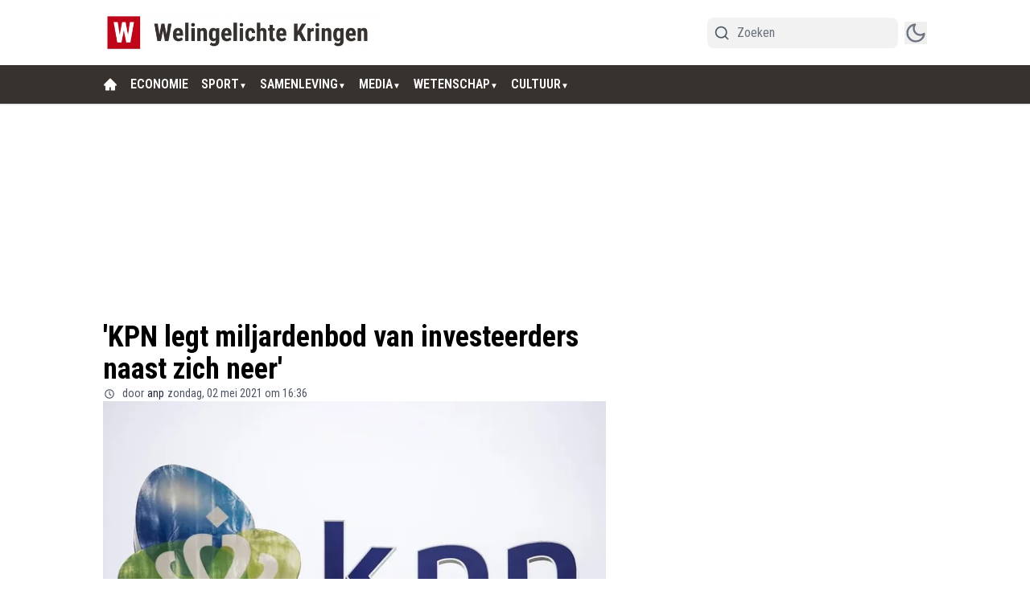

--- FILE ---
content_type: text/html; charset=utf-8
request_url: https://www.welingelichtekringen.nl/economie/kpn-legt-miljardenbod-van-investeerders-naast-zich-neer
body_size: 59389
content:
<!DOCTYPE html><html translate="no" lang="nl" class="user_preferences __variable_47b5d3 "><head><meta charSet="utf-8"/><meta name="viewport" content="width=device-width, initial-scale=1"/><link rel="preload" href="https://cdn.welingelichtekringen.nl/_next/static/media/dc1a31dd116e0329-s.p.woff2" as="font" crossorigin="" type="font/woff2"/><link rel="preload" as="image" imageSrcSet="https://r.testifier.nl/Acbs8526SDKI/resizing_type:fit/width:256/height:170/plain/https://s3-newsifier.ams3.digitaloceanspaces.com/welingelichtekringen.nl/images/2023-12/welingelichtekringen-header-2-65846716a9904.png@webp 256w, https://r.testifier.nl/Acbs8526SDKI/resizing_type:fit/width:384/height:256/plain/https://s3-newsifier.ams3.digitaloceanspaces.com/welingelichtekringen.nl/images/2023-12/welingelichtekringen-header-2-65846716a9904.png@webp 384w, https://r.testifier.nl/Acbs8526SDKI/resizing_type:fit/width:640/height:426/plain/https://s3-newsifier.ams3.digitaloceanspaces.com/welingelichtekringen.nl/images/2023-12/welingelichtekringen-header-2-65846716a9904.png@webp 640w, https://r.testifier.nl/Acbs8526SDKI/resizing_type:fit/width:750/height:500/plain/https://s3-newsifier.ams3.digitaloceanspaces.com/welingelichtekringen.nl/images/2023-12/welingelichtekringen-header-2-65846716a9904.png@webp 750w, https://r.testifier.nl/Acbs8526SDKI/resizing_type:fit/width:828/height:552/plain/https://s3-newsifier.ams3.digitaloceanspaces.com/welingelichtekringen.nl/images/2023-12/welingelichtekringen-header-2-65846716a9904.png@webp 828w, https://r.testifier.nl/Acbs8526SDKI/resizing_type:fit/width:1080/height:720/plain/https://s3-newsifier.ams3.digitaloceanspaces.com/welingelichtekringen.nl/images/2023-12/welingelichtekringen-header-2-65846716a9904.png@webp 1080w, https://r.testifier.nl/Acbs8526SDKI/resizing_type:fit/width:1200/height:800/plain/https://s3-newsifier.ams3.digitaloceanspaces.com/welingelichtekringen.nl/images/2023-12/welingelichtekringen-header-2-65846716a9904.png@webp 1200w, https://r.testifier.nl/Acbs8526SDKI/resizing_type:fit/width:1920/height:1280/plain/https://s3-newsifier.ams3.digitaloceanspaces.com/welingelichtekringen.nl/images/2023-12/welingelichtekringen-header-2-65846716a9904.png@webp 1920w, https://r.testifier.nl/Acbs8526SDKI/resizing_type:fit/width:2048/height:1365/plain/https://s3-newsifier.ams3.digitaloceanspaces.com/welingelichtekringen.nl/images/2023-12/welingelichtekringen-header-2-65846716a9904.png@webp 2048w, https://r.testifier.nl/Acbs8526SDKI/resizing_type:fit/width:3840/height:2560/plain/https://s3-newsifier.ams3.digitaloceanspaces.com/welingelichtekringen.nl/images/2023-12/welingelichtekringen-header-2-65846716a9904.png@webp 3840w" imageSizes="(max-width: 768px) 40vw, (max-width: 1200px) 40vw, 33vw" fetchPriority="high"/><link rel="preload" as="image" imageSrcSet="https://r.testifier.nl/Acbs8526SDKI/resizing_type:fit/width:256/height:170/plain/https://s3-newsifier.ams3.digitaloceanspaces.com/welingelichtekringen.nl/images/2023-12/welingelichtekringen-footer-6581ab1aea871.png@webp 256w, https://r.testifier.nl/Acbs8526SDKI/resizing_type:fit/width:384/height:256/plain/https://s3-newsifier.ams3.digitaloceanspaces.com/welingelichtekringen.nl/images/2023-12/welingelichtekringen-footer-6581ab1aea871.png@webp 384w, https://r.testifier.nl/Acbs8526SDKI/resizing_type:fit/width:640/height:426/plain/https://s3-newsifier.ams3.digitaloceanspaces.com/welingelichtekringen.nl/images/2023-12/welingelichtekringen-footer-6581ab1aea871.png@webp 640w, https://r.testifier.nl/Acbs8526SDKI/resizing_type:fit/width:750/height:500/plain/https://s3-newsifier.ams3.digitaloceanspaces.com/welingelichtekringen.nl/images/2023-12/welingelichtekringen-footer-6581ab1aea871.png@webp 750w, https://r.testifier.nl/Acbs8526SDKI/resizing_type:fit/width:828/height:552/plain/https://s3-newsifier.ams3.digitaloceanspaces.com/welingelichtekringen.nl/images/2023-12/welingelichtekringen-footer-6581ab1aea871.png@webp 828w, https://r.testifier.nl/Acbs8526SDKI/resizing_type:fit/width:1080/height:720/plain/https://s3-newsifier.ams3.digitaloceanspaces.com/welingelichtekringen.nl/images/2023-12/welingelichtekringen-footer-6581ab1aea871.png@webp 1080w, https://r.testifier.nl/Acbs8526SDKI/resizing_type:fit/width:1200/height:800/plain/https://s3-newsifier.ams3.digitaloceanspaces.com/welingelichtekringen.nl/images/2023-12/welingelichtekringen-footer-6581ab1aea871.png@webp 1200w, https://r.testifier.nl/Acbs8526SDKI/resizing_type:fit/width:1920/height:1280/plain/https://s3-newsifier.ams3.digitaloceanspaces.com/welingelichtekringen.nl/images/2023-12/welingelichtekringen-footer-6581ab1aea871.png@webp 1920w, https://r.testifier.nl/Acbs8526SDKI/resizing_type:fit/width:2048/height:1365/plain/https://s3-newsifier.ams3.digitaloceanspaces.com/welingelichtekringen.nl/images/2023-12/welingelichtekringen-footer-6581ab1aea871.png@webp 2048w, https://r.testifier.nl/Acbs8526SDKI/resizing_type:fit/width:3840/height:2560/plain/https://s3-newsifier.ams3.digitaloceanspaces.com/welingelichtekringen.nl/images/2023-12/welingelichtekringen-footer-6581ab1aea871.png@webp 3840w" imageSizes="(max-width: 768px) 40vw, (max-width: 1200px) 40vw, 33vw" fetchPriority="high"/><link rel="preload" as="image" imageSrcSet="https://r.testifier.nl/Acbs8526SDKI/resizing_type:fit/width:256/height:170/plain/https://s3-newsifier.ams3.digitaloceanspaces.com/welingelichtekringen.nl/images/2023-12/kpn-legt-miljardenbod-van-investeerders-naast-zich-neer1619966414.jpeg@webp 256w, https://r.testifier.nl/Acbs8526SDKI/resizing_type:fit/width:384/height:256/plain/https://s3-newsifier.ams3.digitaloceanspaces.com/welingelichtekringen.nl/images/2023-12/kpn-legt-miljardenbod-van-investeerders-naast-zich-neer1619966414.jpeg@webp 384w, https://r.testifier.nl/Acbs8526SDKI/resizing_type:fit/width:640/height:426/plain/https://s3-newsifier.ams3.digitaloceanspaces.com/welingelichtekringen.nl/images/2023-12/kpn-legt-miljardenbod-van-investeerders-naast-zich-neer1619966414.jpeg@webp 640w, https://r.testifier.nl/Acbs8526SDKI/resizing_type:fit/width:750/height:500/plain/https://s3-newsifier.ams3.digitaloceanspaces.com/welingelichtekringen.nl/images/2023-12/kpn-legt-miljardenbod-van-investeerders-naast-zich-neer1619966414.jpeg@webp 750w, https://r.testifier.nl/Acbs8526SDKI/resizing_type:fit/width:828/height:552/plain/https://s3-newsifier.ams3.digitaloceanspaces.com/welingelichtekringen.nl/images/2023-12/kpn-legt-miljardenbod-van-investeerders-naast-zich-neer1619966414.jpeg@webp 828w, https://r.testifier.nl/Acbs8526SDKI/resizing_type:fit/width:1080/height:720/plain/https://s3-newsifier.ams3.digitaloceanspaces.com/welingelichtekringen.nl/images/2023-12/kpn-legt-miljardenbod-van-investeerders-naast-zich-neer1619966414.jpeg@webp 1080w, https://r.testifier.nl/Acbs8526SDKI/resizing_type:fit/width:1200/height:800/plain/https://s3-newsifier.ams3.digitaloceanspaces.com/welingelichtekringen.nl/images/2023-12/kpn-legt-miljardenbod-van-investeerders-naast-zich-neer1619966414.jpeg@webp 1200w, https://r.testifier.nl/Acbs8526SDKI/resizing_type:fit/width:1920/height:1280/plain/https://s3-newsifier.ams3.digitaloceanspaces.com/welingelichtekringen.nl/images/2023-12/kpn-legt-miljardenbod-van-investeerders-naast-zich-neer1619966414.jpeg@webp 1920w, https://r.testifier.nl/Acbs8526SDKI/resizing_type:fit/width:2048/height:1365/plain/https://s3-newsifier.ams3.digitaloceanspaces.com/welingelichtekringen.nl/images/2023-12/kpn-legt-miljardenbod-van-investeerders-naast-zich-neer1619966414.jpeg@webp 2048w, https://r.testifier.nl/Acbs8526SDKI/resizing_type:fit/width:3840/height:2560/plain/https://s3-newsifier.ams3.digitaloceanspaces.com/welingelichtekringen.nl/images/2023-12/kpn-legt-miljardenbod-van-investeerders-naast-zich-neer1619966414.jpeg@webp 3840w" imageSizes="(max-width: 768px) 70vw, (max-width: 1200px) 40vw, 50vw" fetchPriority="high"/><style data-precedence="next" data-href="https://cdn.welingelichtekringen.nl/_next/static/css/3d07418ab11ba7b9.css https://cdn.welingelichtekringen.nl/_next/static/css/ecde9952772e86b7.css https://cdn.welingelichtekringen.nl/_next/static/css/dff0c84c4d678c7e.css https://cdn.welingelichtekringen.nl/_next/static/css/b5758e3c4ebb31d5.css">.dark a,.dark button,.dark h1,.dark h2,.dark h3,.dark h4,.dark h5,.dark h6,.dark p{color:white!important}.articlesList--ClassicHorizontal .articlesList__category{background:#C00418!important}.header__avatar{display:none!important}.from-black\/90{--tw-gradient-from:rgb(0 0 0/0.5) var(--tw-gradient-from-position)!important}.via-black\/60{--tw-gradient-stops:var(--tw-gradient-from),rgb(0 0 0/0) var(--tw-gradient-via-position),var(--tw-gradient-to)!important}[class*="text-lg font-bold text-white transition-all false"],[class*="text-xl md:text-3xl font-bold text-white transition-all false"]{text-shadow:-1px 0 #000,0 1px #000,1px 0 #000,0 -1px #000}@media (max-width:768px){[title="website logo"] img{max-width:230px!important}}*,:after,:before{--tw-border-spacing-x:0;--tw-border-spacing-y:0;--tw-translate-x:0;--tw-translate-y:0;--tw-rotate:0;--tw-skew-x:0;--tw-skew-y:0;--tw-scale-x:1;--tw-scale-y:1;--tw-pan-x: ;--tw-pan-y: ;--tw-pinch-zoom: ;--tw-scroll-snap-strictness:proximity;--tw-gradient-from-position: ;--tw-gradient-via-position: ;--tw-gradient-to-position: ;--tw-ordinal: ;--tw-slashed-zero: ;--tw-numeric-figure: ;--tw-numeric-spacing: ;--tw-numeric-fraction: ;--tw-ring-inset: ;--tw-ring-offset-width:0px;--tw-ring-offset-color:#fff;--tw-ring-color:rgb(59 130 246/0.5);--tw-ring-offset-shadow:0 0 #0000;--tw-ring-shadow:0 0 #0000;--tw-shadow:0 0 #0000;--tw-shadow-colored:0 0 #0000;--tw-blur: ;--tw-brightness: ;--tw-contrast: ;--tw-grayscale: ;--tw-hue-rotate: ;--tw-invert: ;--tw-saturate: ;--tw-sepia: ;--tw-drop-shadow: ;--tw-backdrop-blur: ;--tw-backdrop-brightness: ;--tw-backdrop-contrast: ;--tw-backdrop-grayscale: ;--tw-backdrop-hue-rotate: ;--tw-backdrop-invert: ;--tw-backdrop-opacity: ;--tw-backdrop-saturate: ;--tw-backdrop-sepia: ;--tw-contain-size: ;--tw-contain-layout: ;--tw-contain-paint: ;--tw-contain-style: }::backdrop{--tw-border-spacing-x:0;--tw-border-spacing-y:0;--tw-translate-x:0;--tw-translate-y:0;--tw-rotate:0;--tw-skew-x:0;--tw-skew-y:0;--tw-scale-x:1;--tw-scale-y:1;--tw-pan-x: ;--tw-pan-y: ;--tw-pinch-zoom: ;--tw-scroll-snap-strictness:proximity;--tw-gradient-from-position: ;--tw-gradient-via-position: ;--tw-gradient-to-position: ;--tw-ordinal: ;--tw-slashed-zero: ;--tw-numeric-figure: ;--tw-numeric-spacing: ;--tw-numeric-fraction: ;--tw-ring-inset: ;--tw-ring-offset-width:0px;--tw-ring-offset-color:#fff;--tw-ring-color:rgb(59 130 246/0.5);--tw-ring-offset-shadow:0 0 #0000;--tw-ring-shadow:0 0 #0000;--tw-shadow:0 0 #0000;--tw-shadow-colored:0 0 #0000;--tw-blur: ;--tw-brightness: ;--tw-contrast: ;--tw-grayscale: ;--tw-hue-rotate: ;--tw-invert: ;--tw-saturate: ;--tw-sepia: ;--tw-drop-shadow: ;--tw-backdrop-blur: ;--tw-backdrop-brightness: ;--tw-backdrop-contrast: ;--tw-backdrop-grayscale: ;--tw-backdrop-hue-rotate: ;--tw-backdrop-invert: ;--tw-backdrop-opacity: ;--tw-backdrop-saturate: ;--tw-backdrop-sepia: ;--tw-contain-size: ;--tw-contain-layout: ;--tw-contain-paint: ;--tw-contain-style: }

/*
! tailwindcss v3.4.17 | MIT License | https://tailwindcss.com
*/*,:after,:before{box-sizing:border-box;border:0 solid #e5e7eb}:after,:before{--tw-content:""}:host,html{line-height:1.5;-webkit-text-size-adjust:100%;-moz-tab-size:4;-o-tab-size:4;tab-size:4;font-family:ui-sans-serif,system-ui,sans-serif,Apple Color Emoji,Segoe UI Emoji,Segoe UI Symbol,Noto Color Emoji;font-feature-settings:normal;font-variation-settings:normal;-webkit-tap-highlight-color:transparent}body{margin:0;line-height:inherit}hr{height:0;color:inherit;border-top-width:1px}abbr:where([title]){-webkit-text-decoration:underline dotted;text-decoration:underline dotted}h1,h2,h3,h4,h5,h6{font-size:inherit;font-weight:inherit}a{color:inherit;text-decoration:inherit}b,strong{font-weight:bolder}code,kbd,pre,samp{font-family:ui-monospace,SFMono-Regular,Menlo,Monaco,Consolas,Liberation Mono,Courier New,monospace;font-feature-settings:normal;font-variation-settings:normal;font-size:1em}small{font-size:80%}sub,sup{font-size:75%;line-height:0;position:relative;vertical-align:baseline}sub{bottom:-.25em}sup{top:-.5em}table{text-indent:0;border-color:inherit;border-collapse:collapse}button,input,optgroup,select,textarea{font-family:inherit;font-feature-settings:inherit;font-variation-settings:inherit;font-size:100%;font-weight:inherit;line-height:inherit;letter-spacing:inherit;color:inherit;margin:0;padding:0}button,select{text-transform:none}button,input:where([type=button]),input:where([type=reset]),input:where([type=submit]){-webkit-appearance:button;background-color:transparent;background-image:none}:-moz-focusring{outline:auto}:-moz-ui-invalid{box-shadow:none}progress{vertical-align:baseline}::-webkit-inner-spin-button,::-webkit-outer-spin-button{height:auto}[type=search]{-webkit-appearance:textfield;outline-offset:-2px}::-webkit-search-decoration{-webkit-appearance:none}::-webkit-file-upload-button{-webkit-appearance:button;font:inherit}summary{display:list-item}blockquote,dd,dl,figure,h1,h2,h3,h4,h5,h6,hr,p,pre{margin:0}fieldset{margin:0}fieldset,legend{padding:0}menu,ol,ul{list-style:none;margin:0;padding:0}dialog{padding:0}textarea{resize:vertical}input::-moz-placeholder,textarea::-moz-placeholder{opacity:1;color:#9ca3af}input::placeholder,textarea::placeholder{opacity:1;color:#9ca3af}[role=button],button{cursor:pointer}:disabled{cursor:default}audio,canvas,embed,iframe,img,object,svg,video{display:block;vertical-align:middle}img,video{max-width:100%;height:auto}[hidden]:where(:not([hidden=until-found])){display:none}.container{width:100%}@media (min-width:640px){.container{max-width:640px}}@media (min-width:768px){.container{max-width:768px}}@media (min-width:1024px){.container{max-width:1024px}}@media (min-width:1280px){.container{max-width:1280px}}@media (min-width:1536px){.container{max-width:1536px}}.aspect-h-2{--tw-aspect-h:2}.aspect-h-9{--tw-aspect-h:9}.aspect-w-16{position:relative;padding-bottom:calc(var(--tw-aspect-h) / var(--tw-aspect-w) * 100%);--tw-aspect-w:16}.aspect-w-16>*{position:absolute;height:100%;width:100%;top:0;right:0;bottom:0;left:0}.aspect-w-3{position:relative;padding-bottom:calc(var(--tw-aspect-h) / var(--tw-aspect-w) * 100%);--tw-aspect-w:3}.aspect-w-3>*{position:absolute;height:100%;width:100%;top:0;right:0;bottom:0;left:0}.sr-only{position:absolute;width:1px;height:1px;padding:0;margin:-1px;overflow:hidden;clip:rect(0,0,0,0);white-space:nowrap;border-width:0}.pointer-events-none{pointer-events:none}.pointer-events-auto{pointer-events:auto}.visible{visibility:visible}.static{position:static}.fixed{position:fixed}.absolute{position:absolute}.relative{position:relative}.inset-0{inset:0}.inset-x-0{left:0;right:0}.inset-y-0{top:0;bottom:0}.-left-4{left:-1rem}.-right-12{right:-3rem}.-top-2{top:-.5rem}.bottom-0{bottom:0}.bottom-5{bottom:1.25rem}.bottom-full{bottom:100%}.left-0{left:0}.left-1\/2{left:50%}.left-2{left:.5rem}.left-4{left:1rem}.left-\[1\.67px\]{left:1.67px}.right-0{right:0}.right-4{right:1rem}.top-0{top:0}.top-12{top:3rem}.top-2{top:.5rem}.top-3{top:.75rem}.top-\[1\.67px\]{top:1.67px}.top-\[2px\]{top:2px}.top-full{top:100%}.z-0{z-index:0}.z-10{z-index:10}.z-20{z-index:20}.z-30{z-index:30}.z-40{z-index:40}.z-50{z-index:50}.col-span-2{grid-column:span 2/span 2}.col-span-4{grid-column:span 4/span 4}.-m-4{margin:-1rem}.m-0{margin:0}.m-auto{margin:auto}.mx-0{margin-left:0;margin-right:0}.mx-3{margin-left:.75rem;margin-right:.75rem}.mx-4{margin-left:1rem;margin-right:1rem}.mx-auto{margin-left:auto;margin-right:auto}.my-1{margin-top:.25rem;margin-bottom:.25rem}.my-10{margin-top:2.5rem;margin-bottom:2.5rem}.my-12{margin-top:3rem;margin-bottom:3rem}.my-2{margin-top:.5rem;margin-bottom:.5rem}.my-3{margin-top:.75rem;margin-bottom:.75rem}.my-4{margin-top:1rem;margin-bottom:1rem}.my-6{margin-top:1.5rem;margin-bottom:1.5rem}.my-7{margin-top:1.75rem;margin-bottom:1.75rem}.my-8{margin-top:2rem;margin-bottom:2rem}.my-auto{margin-top:auto;margin-bottom:auto}.-mt-1{margin-top:-.25rem}.-mt-4{margin-top:-1rem}.mb-0{margin-bottom:0}.mb-1{margin-bottom:.25rem}.mb-1\.5{margin-bottom:.375rem}.mb-10{margin-bottom:2.5rem}.mb-16{margin-bottom:4rem}.mb-2{margin-bottom:.5rem}.mb-3{margin-bottom:.75rem}.mb-4{margin-bottom:1rem}.mb-5{margin-bottom:1.25rem}.mb-6{margin-bottom:1.5rem}.mb-8{margin-bottom:2rem}.ml-1{margin-left:.25rem}.ml-2{margin-left:.5rem}.ml-3{margin-left:.75rem}.ml-auto{margin-left:auto}.mr-1{margin-right:.25rem}.mr-2{margin-right:.5rem}.mr-2\.5{margin-right:.625rem}.mr-3{margin-right:.75rem}.mr-4{margin-right:1rem}.mr-5{margin-right:1.25rem}.mt-0{margin-top:0}.mt-0\.5{margin-top:.125rem}.mt-1{margin-top:.25rem}.mt-2{margin-top:.5rem}.mt-3{margin-top:.75rem}.mt-4{margin-top:1rem}.mt-40{margin-top:10rem}.mt-6{margin-top:1.5rem}.mt-8{margin-top:2rem}.line-clamp-1{-webkit-line-clamp:1}.line-clamp-1,.line-clamp-2{overflow:hidden;display:-webkit-box;-webkit-box-orient:vertical}.line-clamp-2{-webkit-line-clamp:2}.line-clamp-3{-webkit-line-clamp:3}.line-clamp-3,.line-clamp-4{overflow:hidden;display:-webkit-box;-webkit-box-orient:vertical}.line-clamp-4{-webkit-line-clamp:4}.line-clamp-5{-webkit-line-clamp:5}.line-clamp-5,.line-clamp-6{overflow:hidden;display:-webkit-box;-webkit-box-orient:vertical}.line-clamp-6{-webkit-line-clamp:6}.block{display:block}.inline-block{display:inline-block}.inline{display:inline}.flex{display:flex}.inline-flex{display:inline-flex}.table{display:table}.grid{display:grid}.hidden{display:none}.aspect-1{aspect-ratio:1}.aspect-\[1\/1\]{aspect-ratio:1/1}.aspect-\[16\/10\]{aspect-ratio:16/10}.aspect-\[16\/9\]{aspect-ratio:16/9}.h-0{height:0}.h-0\.5{height:.125rem}.h-10{height:2.5rem}.h-12{height:3rem}.h-14{height:3.5rem}.h-16{height:4rem}.h-2{height:.5rem}.h-20{height:5rem}.h-24{height:6rem}.h-3{height:.75rem}.h-32{height:8rem}.h-4{height:1rem}.h-5{height:1.25rem}.h-6{height:1.5rem}.h-7{height:1.75rem}.h-8{height:2rem}.h-9{height:2.25rem}.h-\[120px\]{height:120px}.h-\[1px\]{height:1px}.h-\[20px\]{height:20px}.h-\[25px\]{height:25px}.h-\[2px\]{height:2px}.h-\[400px\]{height:400px}.h-\[48px\]{height:48px}.h-\[4px\]{height:4px}.h-\[52px\]{height:52px}.h-\[58px\]{height:58px}.h-\[70px\]{height:70px}.h-\[80px\]{height:80px}.h-auto{height:auto}.h-fit{height:-moz-fit-content;height:fit-content}.h-full{height:100%}.h-screen{height:100vh}.max-h-0{max-height:0}.max-h-\[10em\]{max-height:10em}.max-h-\[400px\]{max-height:400px}.max-h-\[500px\]{max-height:500px}.min-h-\[100px\]{min-height:100px}.min-h-\[300px\]{min-height:300px}.min-h-\[30vh\]{min-height:30vh}.min-h-\[360px\]{min-height:360px}.min-h-\[40vh\]{min-height:40vh}.min-h-\[450px\]{min-height:450px}.min-h-\[48px\]{min-height:48px}.min-h-\[500px\]{min-height:500px}.min-h-\[50vh\]{min-height:50vh}.min-h-\[600px\]{min-height:600px}.min-h-\[70vh\]{min-height:70vh}.min-h-screen{min-height:100vh}.w-1\/2{width:50%}.w-1\/5{width:20%}.w-10{width:2.5rem}.w-11\/12{width:91.666667%}.w-12{width:3rem}.w-14{width:3.5rem}.w-16{width:4rem}.w-2{width:.5rem}.w-20{width:5rem}.w-24{width:6rem}.w-28{width:7rem}.w-3{width:.75rem}.w-3\/4{width:75%}.w-32{width:8rem}.w-36{width:9rem}.w-4{width:1rem}.w-4\/5{width:80%}.w-4\/6{width:66.666667%}.w-40{width:10rem}.w-5{width:1.25rem}.w-5\/12{width:41.666667%}.w-6{width:1.5rem}.w-7{width:1.75rem}.w-72{width:18rem}.w-8{width:2rem}.w-9{width:2.25rem}.w-9\/12{width:75%}.w-\[100px\]{width:100px}.w-\[120px\]{width:120px}.w-\[142px\]{width:142px}.w-\[20px\]{width:20px}.w-\[25px\]{width:25px}.w-\[300px\]{width:300px}.w-\[48px\]{width:48px}.w-\[4px\]{width:4px}.w-\[52px\]{width:52px}.w-\[72px\]{width:72px}.w-\[90vw\]{width:90vw}.w-auto{width:auto}.w-fit{width:-moz-fit-content;width:fit-content}.w-full{width:100%}.w-max{width:-moz-max-content;width:max-content}.w-screen{width:100vw}.min-w-0{min-width:0}.min-w-80{min-width:20rem}.min-w-\[120px\]{min-width:120px}.min-w-\[140px\]{min-width:140px}.min-w-\[40px\]{min-width:40px}.min-w-\[70px\]{min-width:70px}.min-w-fit{min-width:-moz-fit-content;min-width:fit-content}.min-w-full{min-width:100%}.min-w-min{min-width:-moz-min-content;min-width:min-content}.max-w-3xl{max-width:48rem}.max-w-4xl{max-width:56rem}.max-w-7xl{max-width:80rem}.max-w-\[150px\]{max-width:150px}.max-w-\[270px\]{max-width:270px}.max-w-\[350px\]{max-width:350px}.max-w-full{max-width:100%}.max-w-lg{max-width:32rem}.max-w-md{max-width:28rem}.max-w-min{max-width:-moz-min-content;max-width:min-content}.max-w-sm{max-width:24rem}.max-w-xs{max-width:20rem}.flex-1{flex:1 1 0%}.flex-\[1_0_0\]{flex:1 0 0}.flex-auto{flex:1 1 auto}.flex-shrink-0{flex-shrink:0}.shrink{flex-shrink:1}.shrink-0{flex-shrink:0}.flex-grow,.grow{flex-grow:1}.grow-0{flex-grow:0}.basis-0{flex-basis:0px}.basis-auto{flex-basis:auto}.table-fixed{table-layout:fixed}.origin-top-right{transform-origin:top right}.-translate-x-1\/2{--tw-translate-x:-50%}.-translate-x-1\/2,.translate-y-0{transform:translate(var(--tw-translate-x),var(--tw-translate-y)) rotate(var(--tw-rotate)) skewX(var(--tw-skew-x)) skewY(var(--tw-skew-y)) scaleX(var(--tw-scale-x)) scaleY(var(--tw-scale-y))}.translate-y-0{--tw-translate-y:0px}.translate-y-8{--tw-translate-y:2rem}.rotate-180,.translate-y-8{transform:translate(var(--tw-translate-x),var(--tw-translate-y)) rotate(var(--tw-rotate)) skewX(var(--tw-skew-x)) skewY(var(--tw-skew-y)) scaleX(var(--tw-scale-x)) scaleY(var(--tw-scale-y))}.rotate-180{--tw-rotate:180deg}.transform{transform:translate(var(--tw-translate-x),var(--tw-translate-y)) rotate(var(--tw-rotate)) skewX(var(--tw-skew-x)) skewY(var(--tw-skew-y)) scaleX(var(--tw-scale-x)) scaleY(var(--tw-scale-y))}@keyframes ping{75%,to{transform:scale(2);opacity:0}}.animate-ping{animation:ping 1s cubic-bezier(0,0,.2,1) infinite}@keyframes pulse{50%{opacity:.5}}.animate-pulse{animation:pulse 2s cubic-bezier(.4,0,.6,1) infinite}@keyframes spin{to{transform:rotate(1turn)}}.animate-spin{animation:spin 1s linear infinite}.cursor-default{cursor:default}.cursor-not-allowed{cursor:not-allowed}.cursor-pointer{cursor:pointer}.select-none{-webkit-user-select:none;-moz-user-select:none;user-select:none}.resize{resize:both}.list-outside{list-style-position:outside}.list-decimal{list-style-type:decimal}.list-disc{list-style-type:disc}.appearance-none{-webkit-appearance:none;-moz-appearance:none;appearance:none}.grid-cols-1{grid-template-columns:repeat(1,minmax(0,1fr))}.grid-cols-2{grid-template-columns:repeat(2,minmax(0,1fr))}.grid-cols-3{grid-template-columns:repeat(3,minmax(0,1fr))}.grid-cols-4{grid-template-columns:repeat(4,minmax(0,1fr))}.grid-cols-\[1fr_auto_1fr\]{grid-template-columns:1fr auto 1fr}.grid-cols-\[35\%_61\%\]{grid-template-columns:35% 61%}.grid-cols-\[61\%_35\%\]{grid-template-columns:61% 35%}.grid-rows-2{grid-template-rows:repeat(2,minmax(0,1fr))}.flex-row{flex-direction:row}.flex-col{flex-direction:column}.flex-col-reverse{flex-direction:column-reverse}.flex-wrap{flex-wrap:wrap}.content-center{align-content:center}.items-start{align-items:flex-start}.items-end{align-items:flex-end}.items-center{align-items:center}.items-baseline{align-items:baseline}.justify-start{justify-content:flex-start}.justify-end{justify-content:flex-end}.justify-center{justify-content:center}.justify-between{justify-content:space-between}.justify-around{justify-content:space-around}.justify-evenly{justify-content:space-evenly}.justify-items-center{justify-items:center}.gap-0\.5{gap:.125rem}.gap-1{gap:.25rem}.gap-1\.5{gap:.375rem}.gap-10{gap:2.5rem}.gap-2{gap:.5rem}.gap-3{gap:.75rem}.gap-4{gap:1rem}.gap-5{gap:1.25rem}.gap-6{gap:1.5rem}.gap-7{gap:1.75rem}.gap-8{gap:2rem}.gap-\[30px\]{gap:30px}.gap-\[4\%\]{gap:4%}.gap-\[5px\]{gap:5px}.space-x-2>:not([hidden])~:not([hidden]){--tw-space-x-reverse:0;margin-right:calc(.5rem * var(--tw-space-x-reverse));margin-left:calc(.5rem * calc(1 - var(--tw-space-x-reverse)))}.space-x-3>:not([hidden])~:not([hidden]){--tw-space-x-reverse:0;margin-right:calc(.75rem * var(--tw-space-x-reverse));margin-left:calc(.75rem * calc(1 - var(--tw-space-x-reverse)))}.space-x-4>:not([hidden])~:not([hidden]){--tw-space-x-reverse:0;margin-right:calc(1rem * var(--tw-space-x-reverse));margin-left:calc(1rem * calc(1 - var(--tw-space-x-reverse)))}.space-x-5>:not([hidden])~:not([hidden]){--tw-space-x-reverse:0;margin-right:calc(1.25rem * var(--tw-space-x-reverse));margin-left:calc(1.25rem * calc(1 - var(--tw-space-x-reverse)))}.space-y-2>:not([hidden])~:not([hidden]){--tw-space-y-reverse:0;margin-top:calc(.5rem * calc(1 - var(--tw-space-y-reverse)));margin-bottom:calc(.5rem * var(--tw-space-y-reverse))}.space-y-6>:not([hidden])~:not([hidden]){--tw-space-y-reverse:0;margin-top:calc(1.5rem * calc(1 - var(--tw-space-y-reverse)));margin-bottom:calc(1.5rem * var(--tw-space-y-reverse))}.divide-x>:not([hidden])~:not([hidden]){--tw-divide-x-reverse:0;border-right-width:calc(1px * var(--tw-divide-x-reverse));border-left-width:calc(1px * calc(1 - var(--tw-divide-x-reverse)))}.divide-y>:not([hidden])~:not([hidden]){--tw-divide-y-reverse:0;border-top-width:calc(1px * calc(1 - var(--tw-divide-y-reverse)));border-bottom-width:calc(1px * var(--tw-divide-y-reverse))}.divide-gray-100>:not([hidden])~:not([hidden]){--tw-divide-opacity:1;border-color:rgb(243 244 246/var(--tw-divide-opacity,1))}.divide-gray-200>:not([hidden])~:not([hidden]){--tw-divide-opacity:1;border-color:rgb(229 231 235/var(--tw-divide-opacity,1))}.self-start{align-self:flex-start}.self-end{align-self:flex-end}.self-center{align-self:center}.self-stretch{align-self:stretch}.justify-self-center{justify-self:center}.overflow-auto{overflow:auto}.overflow-hidden{overflow:hidden}.overflow-x-auto{overflow-x:auto}.overflow-y-auto{overflow-y:auto}.overflow-x-hidden{overflow-x:hidden}.overflow-y-hidden{overflow-y:hidden}.overflow-x-scroll{overflow-x:scroll}.whitespace-nowrap{white-space:nowrap}.break-words{overflow-wrap:break-word}.rounded{border-radius:.25rem}.rounded-\[999px\]{border-radius:999px}.rounded-full{border-radius:9999px}.rounded-lg{border-radius:.5rem}.rounded-md{border-radius:.375rem}.rounded-none{border-radius:0}.rounded-sm{border-radius:.125rem}.rounded-xl{border-radius:.75rem}.rounded-b{border-bottom-right-radius:.25rem;border-bottom-left-radius:.25rem}.rounded-b-lg{border-bottom-right-radius:.5rem;border-bottom-left-radius:.5rem}.rounded-l{border-top-left-radius:.25rem;border-bottom-left-radius:.25rem}.rounded-t-lg{border-top-left-radius:.5rem;border-top-right-radius:.5rem}.border{border-width:1px}.border-0{border-width:0}.border-2{border-width:2px}.border-4{border-width:4px}.border-8{border-width:8px}.border-x{border-left-width:1px;border-right-width:1px}.border-b{border-bottom-width:1px}.border-b-2{border-bottom-width:2px}.border-b-4{border-bottom-width:4px}.border-b-\[3px\]{border-bottom-width:3px}.border-l-8{border-left-width:8px}.border-l-\[6px\]{border-left-width:6px}.border-r{border-right-width:1px}.border-t{border-top-width:1px}.border-t-4{border-top-width:4px}.border-solid{border-style:solid}.border-\[\#E5E5E5\]{--tw-border-opacity:1;border-color:rgb(229 229 229/var(--tw-border-opacity,1))}.border-black{--tw-border-opacity:1;border-color:rgb(0 0 0/var(--tw-border-opacity,1))}.border-blue-500{--tw-border-opacity:1;border-color:rgb(59 130 246/var(--tw-border-opacity,1))}.border-gray-100{--tw-border-opacity:1;border-color:rgb(243 244 246/var(--tw-border-opacity,1))}.border-gray-200{--tw-border-opacity:1;border-color:rgb(229 231 235/var(--tw-border-opacity,1))}.border-gray-200\/30{border-color:rgb(229 231 235/.3)}.border-gray-200\/40{border-color:rgb(229 231 235/.4)}.border-gray-300{--tw-border-opacity:1;border-color:rgb(209 213 219/var(--tw-border-opacity,1))}.border-green-500{--tw-border-opacity:1;border-color:rgb(34 197 94/var(--tw-border-opacity,1))}.border-neutral-200{--tw-border-opacity:1;border-color:rgb(229 229 229/var(--tw-border-opacity,1))}.border-primary{--tw-border-opacity:1;border-color:rgb(55 50 46/var(--tw-border-opacity,1))}.border-primary\/50{border-color:rgb(55 50 46/.5)}.border-primary\/70{border-color:rgb(55 50 46/.7)}.border-red-300{--tw-border-opacity:1;border-color:rgb(252 165 165/var(--tw-border-opacity,1))}.border-red-400{--tw-border-opacity:1;border-color:rgb(248 113 113/var(--tw-border-opacity,1))}.border-teal-500{--tw-border-opacity:1;border-color:rgb(20 184 166/var(--tw-border-opacity,1))}.border-transparent{border-color:transparent}.border-white{--tw-border-opacity:1;border-color:rgb(255 255 255/var(--tw-border-opacity,1))}.border-white\/10{border-color:rgb(255 255 255/.1)}.border-white\/30{border-color:rgb(255 255 255/.3)}.border-white\/40{border-color:rgb(255 255 255/.4)}.border-zinc-100{--tw-border-opacity:1;border-color:rgb(244 244 245/var(--tw-border-opacity,1))}.border-zinc-200{--tw-border-opacity:1;border-color:rgb(228 228 231/var(--tw-border-opacity,1))}.border-zinc-400{--tw-border-opacity:1;border-color:rgb(161 161 170/var(--tw-border-opacity,1))}.border-zinc-600{--tw-border-opacity:1;border-color:rgb(82 82 91/var(--tw-border-opacity,1))}.border-zinc-700{--tw-border-opacity:1;border-color:rgb(63 63 70/var(--tw-border-opacity,1))}.border-t-primary{--tw-border-opacity:1;border-top-color:rgb(55 50 46/var(--tw-border-opacity,1))}.border-opacity-40{--tw-border-opacity:0.4}.bg-\[\#000000\]{--tw-bg-opacity:1;background-color:rgb(0 0 0/var(--tw-bg-opacity,1))}.bg-\[\#22bf4a\]{--tw-bg-opacity:1;background-color:rgb(34 191 74/var(--tw-bg-opacity,1))}.bg-\[\#25272833\]{background-color:#25272833}.bg-\[\#2E2E2E\]{--tw-bg-opacity:1;background-color:rgb(46 46 46/var(--tw-bg-opacity,1))}.bg-\[\#3c5b96\]{--tw-bg-opacity:1;background-color:rgb(60 91 150/var(--tw-bg-opacity,1))}.bg-\[\#435A92\]{--tw-bg-opacity:1;background-color:rgb(67 90 146/var(--tw-bg-opacity,1))}.bg-\[\#F5F5F5\]{--tw-bg-opacity:1;background-color:rgb(245 245 245/var(--tw-bg-opacity,1))}.bg-\[\#ccc\]{--tw-bg-opacity:1;background-color:rgb(204 204 204/var(--tw-bg-opacity,1))}.bg-\[\#f2f2f2\]{--tw-bg-opacity:1;background-color:rgb(242 242 242/var(--tw-bg-opacity,1))}.bg-\[\#f8f9fa\]{--tw-bg-opacity:1;background-color:rgb(248 249 250/var(--tw-bg-opacity,1))}.bg-black\/50{background-color:rgb(0 0 0/.5)}.bg-black\/60{background-color:rgb(0 0 0/.6)}.bg-black\/90{background-color:rgb(0 0 0/.9)}.bg-blue-50{--tw-bg-opacity:1;background-color:rgb(239 246 255/var(--tw-bg-opacity,1))}.bg-blue-500{--tw-bg-opacity:1;background-color:rgb(59 130 246/var(--tw-bg-opacity,1))}.bg-emerald-400{--tw-bg-opacity:1;background-color:rgb(52 211 153/var(--tw-bg-opacity,1))}.bg-emerald-500{--tw-bg-opacity:1;background-color:rgb(16 185 129/var(--tw-bg-opacity,1))}.bg-emerald-600{--tw-bg-opacity:1;background-color:rgb(5 150 105/var(--tw-bg-opacity,1))}.bg-gray-100{--tw-bg-opacity:1;background-color:rgb(243 244 246/var(--tw-bg-opacity,1))}.bg-gray-200{--tw-bg-opacity:1;background-color:rgb(229 231 235/var(--tw-bg-opacity,1))}.bg-gray-300{--tw-bg-opacity:1;background-color:rgb(209 213 219/var(--tw-bg-opacity,1))}.bg-gray-50{--tw-bg-opacity:1;background-color:rgb(249 250 251/var(--tw-bg-opacity,1))}.bg-gray-500{--tw-bg-opacity:1;background-color:rgb(107 114 128/var(--tw-bg-opacity,1))}.bg-gray-800{--tw-bg-opacity:1;background-color:rgb(31 41 55/var(--tw-bg-opacity,1))}.bg-green-50{--tw-bg-opacity:1;background-color:rgb(240 253 244/var(--tw-bg-opacity,1))}.bg-green-500{--tw-bg-opacity:1;background-color:rgb(34 197 94/var(--tw-bg-opacity,1))}.bg-primary{--tw-bg-opacity:1;background-color:rgb(55 50 46/var(--tw-bg-opacity,1))}.bg-primary\/10{background-color:rgb(55 50 46/.1)}.bg-primary\/40{background-color:rgb(55 50 46/.4)}.bg-primary\/5{background-color:rgb(55 50 46/.05)}.bg-primary\/90{background-color:rgb(55 50 46/.9)}.bg-purple-700{--tw-bg-opacity:1;background-color:rgb(126 34 206/var(--tw-bg-opacity,1))}.bg-red-100{--tw-bg-opacity:1;background-color:rgb(254 226 226/var(--tw-bg-opacity,1))}.bg-red-50{--tw-bg-opacity:1;background-color:rgb(254 242 242/var(--tw-bg-opacity,1))}.bg-red-500{--tw-bg-opacity:1;background-color:rgb(239 68 68/var(--tw-bg-opacity,1))}.bg-red-600{--tw-bg-opacity:1;background-color:rgb(220 38 38/var(--tw-bg-opacity,1))}.bg-slate-200{--tw-bg-opacity:1;background-color:rgb(226 232 240/var(--tw-bg-opacity,1))}.bg-teal-100{--tw-bg-opacity:1;background-color:rgb(204 251 241/var(--tw-bg-opacity,1))}.bg-transparent{background-color:transparent}.bg-white{--tw-bg-opacity:1;background-color:rgb(255 255 255/var(--tw-bg-opacity,1))}.bg-white\/10{background-color:rgb(255 255 255/.1)}.bg-white\/70{background-color:rgb(255 255 255/.7)}.bg-yellow-300\/90{background-color:rgb(253 224 71/.9)}.bg-yellow-50{--tw-bg-opacity:1;background-color:rgb(254 252 232/var(--tw-bg-opacity,1))}.bg-yellow-500{--tw-bg-opacity:1;background-color:rgb(234 179 8/var(--tw-bg-opacity,1))}.bg-zinc-100{--tw-bg-opacity:1;background-color:rgb(244 244 245/var(--tw-bg-opacity,1))}.bg-zinc-200{--tw-bg-opacity:1;background-color:rgb(228 228 231/var(--tw-bg-opacity,1))}.bg-opacity-20{--tw-bg-opacity:0.2}.bg-opacity-75{--tw-bg-opacity:0.75}.bg-opacity-80{--tw-bg-opacity:0.8}.bg-gradient-to-r{background-image:linear-gradient(to right,var(--tw-gradient-stops))}.bg-gradient-to-t{background-image:linear-gradient(to top,var(--tw-gradient-stops))}.from-black\/90{--tw-gradient-from:rgb(0 0 0/0.9) var(--tw-gradient-from-position);--tw-gradient-to:rgb(0 0 0/0) var(--tw-gradient-to-position);--tw-gradient-stops:var(--tw-gradient-from),var(--tw-gradient-to)}.from-gray-300{--tw-gradient-from:#d1d5db var(--tw-gradient-from-position);--tw-gradient-to:rgb(209 213 219/0) var(--tw-gradient-to-position);--tw-gradient-stops:var(--tw-gradient-from),var(--tw-gradient-to)}.via-black\/60{--tw-gradient-to:rgb(0 0 0/0) var(--tw-gradient-to-position);--tw-gradient-stops:var(--tw-gradient-from),rgb(0 0 0/0.6) var(--tw-gradient-via-position),var(--tw-gradient-to)}.to-primary{--tw-gradient-to:#37322E var(--tw-gradient-to-position)}.to-transparent{--tw-gradient-to:transparent var(--tw-gradient-to-position)}.fill-\[\#0000a4\]{fill:#0000a4}.fill-\[\#00E676\]{fill:#00E676}.fill-\[\#395185\]{fill:#395185}.fill-primary{fill:#37322E}.fill-white{fill:#fff}.stroke-neutral-500{stroke:#737373}.object-contain{-o-object-fit:contain;object-fit:contain}.object-cover{-o-object-fit:cover;object-fit:cover}.object-center{-o-object-position:center;object-position:center}.object-top{-o-object-position:top;object-position:top}.p-0{padding:0}.p-1{padding:.25rem}.p-2{padding:.5rem}.p-2\.5{padding:.625rem}.p-3{padding:.75rem}.p-4{padding:1rem}.p-5{padding:1.25rem}.p-6{padding:1.5rem}.px-0{padding-left:0;padding-right:0}.px-0\.5{padding-left:.125rem;padding-right:.125rem}.px-1{padding-left:.25rem;padding-right:.25rem}.px-1\.5{padding-left:.375rem;padding-right:.375rem}.px-10{padding-left:2.5rem;padding-right:2.5rem}.px-11{padding-left:2.75rem;padding-right:2.75rem}.px-12{padding-left:3rem;padding-right:3rem}.px-14{padding-left:3.5rem;padding-right:3.5rem}.px-16{padding-left:4rem;padding-right:4rem}.px-2{padding-left:.5rem;padding-right:.5rem}.px-2\.5{padding-left:.625rem;padding-right:.625rem}.px-20{padding-left:5rem;padding-right:5rem}.px-24{padding-left:6rem;padding-right:6rem}.px-28{padding-left:7rem;padding-right:7rem}.px-3{padding-left:.75rem;padding-right:.75rem}.px-3\.5{padding-left:.875rem;padding-right:.875rem}.px-32{padding-left:8rem;padding-right:8rem}.px-36{padding-left:9rem;padding-right:9rem}.px-4{padding-left:1rem;padding-right:1rem}.px-40{padding-left:10rem;padding-right:10rem}.px-44{padding-left:11rem;padding-right:11rem}.px-48{padding-left:12rem;padding-right:12rem}.px-5{padding-left:1.25rem;padding-right:1.25rem}.px-52{padding-left:13rem;padding-right:13rem}.px-56{padding-left:14rem;padding-right:14rem}.px-6{padding-left:1.5rem;padding-right:1.5rem}.px-60{padding-left:15rem;padding-right:15rem}.px-64{padding-left:16rem;padding-right:16rem}.px-7{padding-left:1.75rem;padding-right:1.75rem}.px-72{padding-left:18rem;padding-right:18rem}.px-8{padding-left:2rem;padding-right:2rem}.px-80{padding-left:20rem;padding-right:20rem}.px-9{padding-left:2.25rem;padding-right:2.25rem}.px-96{padding-left:24rem;padding-right:24rem}.px-\[75px\]{padding-left:75px;padding-right:75px}.px-px{padding-left:1px;padding-right:1px}.py-0{padding-top:0;padding-bottom:0}.py-0\.5{padding-top:.125rem;padding-bottom:.125rem}.py-1{padding-top:.25rem;padding-bottom:.25rem}.py-1\.5{padding-top:.375rem;padding-bottom:.375rem}.py-10{padding-top:2.5rem;padding-bottom:2.5rem}.py-11{padding-top:2.75rem;padding-bottom:2.75rem}.py-12{padding-top:3rem;padding-bottom:3rem}.py-14{padding-top:3.5rem;padding-bottom:3.5rem}.py-16{padding-top:4rem;padding-bottom:4rem}.py-2{padding-top:.5rem;padding-bottom:.5rem}.py-2\.5{padding-top:.625rem;padding-bottom:.625rem}.py-20{padding-top:5rem;padding-bottom:5rem}.py-24{padding-top:6rem;padding-bottom:6rem}.py-28{padding-top:7rem;padding-bottom:7rem}.py-3{padding-top:.75rem;padding-bottom:.75rem}.py-3\.5{padding-top:.875rem;padding-bottom:.875rem}.py-32{padding-top:8rem;padding-bottom:8rem}.py-36{padding-top:9rem;padding-bottom:9rem}.py-4{padding-top:1rem;padding-bottom:1rem}.py-40{padding-top:10rem;padding-bottom:10rem}.py-44{padding-top:11rem;padding-bottom:11rem}.py-48{padding-top:12rem;padding-bottom:12rem}.py-5{padding-top:1.25rem;padding-bottom:1.25rem}.py-52{padding-top:13rem;padding-bottom:13rem}.py-56{padding-top:14rem;padding-bottom:14rem}.py-6{padding-top:1.5rem;padding-bottom:1.5rem}.py-60{padding-top:15rem;padding-bottom:15rem}.py-64{padding-top:16rem;padding-bottom:16rem}.py-7{padding-top:1.75rem;padding-bottom:1.75rem}.py-72{padding-top:18rem;padding-bottom:18rem}.py-8{padding-top:2rem;padding-bottom:2rem}.py-80{padding-top:20rem;padding-bottom:20rem}.py-9{padding-top:2.25rem;padding-bottom:2.25rem}.py-96{padding-top:24rem;padding-bottom:24rem}.py-\[6px\]{padding-top:6px;padding-bottom:6px}.py-px{padding-top:1px;padding-bottom:1px}.pb-0\.5{padding-bottom:.125rem}.pb-1{padding-bottom:.25rem}.pb-10{padding-bottom:2.5rem}.pb-2{padding-bottom:.5rem}.pb-3{padding-bottom:.75rem}.pb-6{padding-bottom:1.5rem}.pb-7{padding-bottom:1.75rem}.pb-8{padding-bottom:2rem}.pl-0{padding-left:0}.pl-10{padding-left:2.5rem}.pl-12{padding-left:3rem}.pl-2{padding-left:.5rem}.pl-3{padding-left:.75rem}.pl-4{padding-left:1rem}.pl-6{padding-left:1.5rem}.pl-8{padding-left:2rem}.pl-9{padding-left:2.25rem}.pr-1{padding-right:.25rem}.pr-10{padding-right:2.5rem}.pr-2{padding-right:.5rem}.pr-3{padding-right:.75rem}.pr-8{padding-right:2rem}.pt-0\.5{padding-top:.125rem}.pt-1{padding-top:.25rem}.pt-12{padding-top:3rem}.pt-2{padding-top:.5rem}.pt-3{padding-top:.75rem}.pt-4{padding-top:1rem}.pt-5{padding-top:1.25rem}.text-left{text-align:left}.text-center{text-align:center}.text-right{text-align:right}.align-middle{vertical-align:middle}.font-mono{font-family:ui-monospace,SFMono-Regular,Menlo,Monaco,Consolas,Liberation Mono,Courier New,monospace}.font-primary{font-family:var(--font-primary)}.font-sans{font-family:ui-sans-serif,system-ui,sans-serif,Apple Color Emoji,Segoe UI Emoji,Segoe UI Symbol,Noto Color Emoji}.font-secondary{font-family:var(--font-secondary)}.text-2xl{font-size:1.5rem;line-height:2rem}.text-3xl{font-size:1.875rem;line-height:2.25rem}.text-4xl{font-size:2.25rem;line-height:2.5rem}.text-5xl{font-size:3rem;line-height:1}.text-7xl{font-size:4.5rem;line-height:1}.text-\[0px\]{font-size:0}.text-\[10px\]{font-size:10px}.text-\[11px\]{font-size:11px}.text-\[13px\]{font-size:13px}.text-\[14px\]{font-size:14px}.text-\[22px\]{font-size:22px}.text-\[32px\]{font-size:32px}.text-base{font-size:1rem;line-height:1.5rem}.text-lg{font-size:1.125rem;line-height:1.75rem}.text-sm{font-size:.875rem;line-height:1.25rem}.text-xl{font-size:1.25rem;line-height:1.75rem}.text-xs{font-size:.75rem;line-height:1rem}.font-bold{font-weight:700}.font-extrabold{font-weight:800}.font-light{font-weight:300}.font-medium{font-weight:500}.font-normal{font-weight:400}.font-semibold{font-weight:600}.uppercase{text-transform:uppercase}.lowercase{text-transform:lowercase}.capitalize{text-transform:capitalize}.italic{font-style:italic}.leading-5{line-height:1.25rem}.leading-6{line-height:1.5rem}.leading-\[normal\]{line-height:normal}.leading-normal{line-height:1.5}.leading-tight{line-height:1.25}.tracking-tight{letter-spacing:-.025em}.tracking-wider{letter-spacing:.05em}.\!text-gray-600{--tw-text-opacity:1!important;color:rgb(75 85 99/var(--tw-text-opacity,1))!important}.text-\[\#252728\]{--tw-text-opacity:1;color:rgb(37 39 40/var(--tw-text-opacity,1))}.text-\[\#252728\]\/70{color:rgb(37 39 40/.7)}.text-\[\#2e90fa\]{--tw-text-opacity:1;color:rgb(46 144 250/var(--tw-text-opacity,1))}.text-\[\#454F57\]{--tw-text-opacity:1;color:rgb(69 79 87/var(--tw-text-opacity,1))}.text-\[\#4BB543\]{--tw-text-opacity:1;color:rgb(75 181 67/var(--tw-text-opacity,1))}.text-\[\#667085\]{--tw-text-opacity:1;color:rgb(102 112 133/var(--tw-text-opacity,1))}.text-\[\#6E7C87\]{--tw-text-opacity:1;color:rgb(110 124 135/var(--tw-text-opacity,1))}.text-\[\#6c757d\]{--tw-text-opacity:1;color:rgb(108 117 125/var(--tw-text-opacity,1))}.text-\[\#E5E5E5\]{--tw-text-opacity:1;color:rgb(229 229 229/var(--tw-text-opacity,1))}.text-black{--tw-text-opacity:1;color:rgb(0 0 0/var(--tw-text-opacity,1))}.text-blue-500{--tw-text-opacity:1;color:rgb(59 130 246/var(--tw-text-opacity,1))}.text-blue-800{--tw-text-opacity:1;color:rgb(30 64 175/var(--tw-text-opacity,1))}.text-emerald-500{--tw-text-opacity:1;color:rgb(16 185 129/var(--tw-text-opacity,1))}.text-gray-200{--tw-text-opacity:1;color:rgb(229 231 235/var(--tw-text-opacity,1))}.text-gray-300{--tw-text-opacity:1;color:rgb(209 213 219/var(--tw-text-opacity,1))}.text-gray-400{--tw-text-opacity:1;color:rgb(156 163 175/var(--tw-text-opacity,1))}.text-gray-500{--tw-text-opacity:1;color:rgb(107 114 128/var(--tw-text-opacity,1))}.text-gray-600{--tw-text-opacity:1;color:rgb(75 85 99/var(--tw-text-opacity,1))}.text-gray-700{--tw-text-opacity:1;color:rgb(55 65 81/var(--tw-text-opacity,1))}.text-gray-800{--tw-text-opacity:1;color:rgb(31 41 55/var(--tw-text-opacity,1))}.text-gray-900{--tw-text-opacity:1;color:rgb(17 24 39/var(--tw-text-opacity,1))}.text-green-500{--tw-text-opacity:1;color:rgb(34 197 94/var(--tw-text-opacity,1))}.text-green-700{--tw-text-opacity:1;color:rgb(21 128 61/var(--tw-text-opacity,1))}.text-green-800{--tw-text-opacity:1;color:rgb(22 101 52/var(--tw-text-opacity,1))}.text-inherit{color:inherit}.text-neutral-500{--tw-text-opacity:1;color:rgb(115 115 115/var(--tw-text-opacity,1))}.text-neutral-800{--tw-text-opacity:1;color:rgb(38 38 38/var(--tw-text-opacity,1))}.text-primary{--tw-text-opacity:1;color:rgb(55 50 46/var(--tw-text-opacity,1))}.text-red-500{--tw-text-opacity:1;color:rgb(239 68 68/var(--tw-text-opacity,1))}.text-red-600{--tw-text-opacity:1;color:rgb(220 38 38/var(--tw-text-opacity,1))}.text-red-700{--tw-text-opacity:1;color:rgb(185 28 28/var(--tw-text-opacity,1))}.text-red-800{--tw-text-opacity:1;color:rgb(153 27 27/var(--tw-text-opacity,1))}.text-red-900{--tw-text-opacity:1;color:rgb(127 29 29/var(--tw-text-opacity,1))}.text-teal-900{--tw-text-opacity:1;color:rgb(19 78 74/var(--tw-text-opacity,1))}.text-white{--tw-text-opacity:1;color:rgb(255 255 255/var(--tw-text-opacity,1))}.text-yellow-500{--tw-text-opacity:1;color:rgb(234 179 8/var(--tw-text-opacity,1))}.text-yellow-800{--tw-text-opacity:1;color:rgb(133 77 14/var(--tw-text-opacity,1))}.text-zinc-400{--tw-text-opacity:1;color:rgb(161 161 170/var(--tw-text-opacity,1))}.text-zinc-500{--tw-text-opacity:1;color:rgb(113 113 122/var(--tw-text-opacity,1))}.text-zinc-600{--tw-text-opacity:1;color:rgb(82 82 91/var(--tw-text-opacity,1))}.text-zinc-700{--tw-text-opacity:1;color:rgb(63 63 70/var(--tw-text-opacity,1))}.underline{-webkit-text-decoration-line:underline;text-decoration-line:underline}.line-through{-webkit-text-decoration-line:line-through;text-decoration-line:line-through}.decoration-solid{-webkit-text-decoration-style:solid;text-decoration-style:solid}.antialiased{-webkit-font-smoothing:antialiased;-moz-osx-font-smoothing:grayscale}.placeholder-gray-300::-moz-placeholder{--tw-placeholder-opacity:1;color:rgb(209 213 219/var(--tw-placeholder-opacity,1))}.placeholder-gray-300::placeholder{--tw-placeholder-opacity:1;color:rgb(209 213 219/var(--tw-placeholder-opacity,1))}.placeholder-gray-500::-moz-placeholder{--tw-placeholder-opacity:1;color:rgb(107 114 128/var(--tw-placeholder-opacity,1))}.placeholder-gray-500::placeholder{--tw-placeholder-opacity:1;color:rgb(107 114 128/var(--tw-placeholder-opacity,1))}.placeholder-red-300::-moz-placeholder{--tw-placeholder-opacity:1;color:rgb(252 165 165/var(--tw-placeholder-opacity,1))}.placeholder-red-300::placeholder{--tw-placeholder-opacity:1;color:rgb(252 165 165/var(--tw-placeholder-opacity,1))}.opacity-0{opacity:0}.opacity-100{opacity:1}.opacity-50{opacity:.5}.opacity-60{opacity:.6}.opacity-70{opacity:.7}.opacity-75{opacity:.75}.opacity-80{opacity:.8}.opacity-90{opacity:.9}.shadow{--tw-shadow:0 1px 3px 0 rgb(0 0 0/0.1),0 1px 2px -1px rgb(0 0 0/0.1);--tw-shadow-colored:0 1px 3px 0 var(--tw-shadow-color),0 1px 2px -1px var(--tw-shadow-color)}.shadow,.shadow-\[0_4px_10px_rgba\(0\2c 0\2c 0\2c 0\.03\)\]{box-shadow:var(--tw-ring-offset-shadow,0 0 #0000),var(--tw-ring-shadow,0 0 #0000),var(--tw-shadow)}.shadow-\[0_4px_10px_rgba\(0\2c 0\2c 0\2c 0\.03\)\]{--tw-shadow:0 4px 10px rgba(0,0,0,0.03);--tw-shadow-colored:0 4px 10px var(--tw-shadow-color)}.shadow-lg{--tw-shadow:0 10px 15px -3px rgb(0 0 0/0.1),0 4px 6px -4px rgb(0 0 0/0.1);--tw-shadow-colored:0 10px 15px -3px var(--tw-shadow-color),0 4px 6px -4px var(--tw-shadow-color)}.shadow-lg,.shadow-md{box-shadow:var(--tw-ring-offset-shadow,0 0 #0000),var(--tw-ring-shadow,0 0 #0000),var(--tw-shadow)}.shadow-md{--tw-shadow:0 4px 6px -1px rgb(0 0 0/0.1),0 2px 4px -2px rgb(0 0 0/0.1);--tw-shadow-colored:0 4px 6px -1px var(--tw-shadow-color),0 2px 4px -2px var(--tw-shadow-color)}.shadow-sm{--tw-shadow:0 1px 2px 0 rgb(0 0 0/0.05);--tw-shadow-colored:0 1px 2px 0 var(--tw-shadow-color)}.shadow-sm,.shadow-xl{box-shadow:var(--tw-ring-offset-shadow,0 0 #0000),var(--tw-ring-shadow,0 0 #0000),var(--tw-shadow)}.shadow-xl{--tw-shadow:0 20px 25px -5px rgb(0 0 0/0.1),0 8px 10px -6px rgb(0 0 0/0.1);--tw-shadow-colored:0 20px 25px -5px var(--tw-shadow-color),0 8px 10px -6px var(--tw-shadow-color)}.shadow-gray-300{--tw-shadow-color:#d1d5db;--tw-shadow:var(--tw-shadow-colored)}.shadow-primary{--tw-shadow-color:#37322E;--tw-shadow:var(--tw-shadow-colored)}.outline-none{outline:2px solid transparent;outline-offset:2px}.outline{outline-style:solid}.outline-primary{outline-color:#37322E}.ring-1{--tw-ring-offset-shadow:var(--tw-ring-inset) 0 0 0 var(--tw-ring-offset-width) var(--tw-ring-offset-color);--tw-ring-shadow:var(--tw-ring-inset) 0 0 0 calc(1px + var(--tw-ring-offset-width)) var(--tw-ring-color);box-shadow:var(--tw-ring-offset-shadow),var(--tw-ring-shadow),var(--tw-shadow,0 0 #0000)}.ring-black{--tw-ring-opacity:1;--tw-ring-color:rgb(0 0 0/var(--tw-ring-opacity,1))}.ring-opacity-5{--tw-ring-opacity:0.05}.filter{filter:var(--tw-blur) var(--tw-brightness) var(--tw-contrast) var(--tw-grayscale) var(--tw-hue-rotate) var(--tw-invert) var(--tw-saturate) var(--tw-sepia) var(--tw-drop-shadow)}.backdrop-blur-lg{--tw-backdrop-blur:blur(16px)}.backdrop-blur-lg,.backdrop-blur-sm{-webkit-backdrop-filter:var(--tw-backdrop-blur) var(--tw-backdrop-brightness) var(--tw-backdrop-contrast) var(--tw-backdrop-grayscale) var(--tw-backdrop-hue-rotate) var(--tw-backdrop-invert) var(--tw-backdrop-opacity) var(--tw-backdrop-saturate) var(--tw-backdrop-sepia);backdrop-filter:var(--tw-backdrop-blur) var(--tw-backdrop-brightness) var(--tw-backdrop-contrast) var(--tw-backdrop-grayscale) var(--tw-backdrop-hue-rotate) var(--tw-backdrop-invert) var(--tw-backdrop-opacity) var(--tw-backdrop-saturate) var(--tw-backdrop-sepia)}.backdrop-blur-sm{--tw-backdrop-blur:blur(4px)}.transition{transition-property:color,background-color,border-color,fill,stroke,opacity,box-shadow,transform,filter,-webkit-text-decoration-color,-webkit-backdrop-filter;transition-property:color,background-color,border-color,text-decoration-color,fill,stroke,opacity,box-shadow,transform,filter,backdrop-filter;transition-property:color,background-color,border-color,text-decoration-color,fill,stroke,opacity,box-shadow,transform,filter,backdrop-filter,-webkit-text-decoration-color,-webkit-backdrop-filter;transition-timing-function:cubic-bezier(.4,0,.2,1);transition-duration:.15s}.transition-all{transition-property:all;transition-timing-function:cubic-bezier(.4,0,.2,1);transition-duration:.15s}.transition-colors{transition-property:color,background-color,border-color,fill,stroke,-webkit-text-decoration-color;transition-property:color,background-color,border-color,text-decoration-color,fill,stroke;transition-property:color,background-color,border-color,text-decoration-color,fill,stroke,-webkit-text-decoration-color;transition-timing-function:cubic-bezier(.4,0,.2,1);transition-duration:.15s}.transition-opacity{transition-property:opacity;transition-timing-function:cubic-bezier(.4,0,.2,1);transition-duration:.15s}.transition-transform{transition-property:transform;transition-timing-function:cubic-bezier(.4,0,.2,1);transition-duration:.15s}.duration-200{transition-duration:.2s}.duration-300{transition-duration:.3s}.duration-500{transition-duration:.5s}.duration-700{transition-duration:.7s}.ease-in{transition-timing-function:cubic-bezier(.4,0,1,1)}.ease-in-out{transition-timing-function:cubic-bezier(.4,0,.2,1)}.\@container{container-type:inline-size}.no-scrollbar::-webkit-scrollbar{display:none}.no-scrollbar{-ms-overflow-style:none;scrollbar-width:none}.\[writing-mode\:vertical-lr\]{writing-mode:vertical-lr}html{font-family:var(--font-primary)}h1,h2,h3,h4,h5,h6{font-family:var(--font-secondary)}h1{font-size:1.875rem;line-height:2.25rem;font-weight:700}body{background-color:#ffffff}.toggle-checkbox:checked+.toggle-label{--tw-bg-opacity:1;background-color:rgb(30 179 225/var(--tw-bg-opacity))}.toggle-checkbox:checked{--tw-border-opacity:1;border-color:rgb(30 179 225/var(--tw-border-opacity));border-width:1px;right:0}[type=checkbox]:checked,[type=radio]:checked{background-color:currentColor;background-position:50%;background-repeat:no-repeat;background-size:100% 100%;border-color:transparent}blockquote{font-style:italic;font-size:18px}#article-blocks .paragraph-content a{word-break:break-word;text-decoration:underline;font-weight:700;--tw-text-opacity:1;color:rgb(55 50 46/var(--tw-text-opacity,1))}#article-blocks .paragraph-content a:is(.dark *){--tw-text-opacity:1;color:rgb(255 255 255/var(--tw-text-opacity,1))}#article-blocks .event-card a{text-decoration:none}#article-blocks p+h6{font-size:18px;font-weight:revert!important}#article-blocks h1.heading-content{font-size:45px;font-weight:revert!important}#article-blocks h2.heading-content{font-size:35px;font-weight:revert!important}#article-blocks h3.heading-content{font-size:30px;font-weight:revert!important}#article-blocks h4.heading-content{font-size:25px;font-weight:revert!important}#article-blocks h5.heading-content{font-size:20px;font-weight:revert!important}@media only screen and (max-width:768px){.hide-background-onMobile{background-color:transparent!important}}@media (max-width:1280px){.max-w-container{max-width:1024px!important}}@media (max-width:1024px){.max-w-container{max-width:768px!important}}@media (max-width:768px){.max-w-container{max-width:640px!important}}.d-block{width:100%!important}.thin-scrollbar{overflow:auto;scrollbar-width:thin;-ms-overflow-style:none}.thin-scrollbar::-webkit-scrollbar{width:8px;height:8px}.thin-scrollbar::-webkit-scrollbar-thumb{background-color:rgba(85,85,85,.7);border-radius:20px;-webkit-transition:background .3s ease;transition:background .3s ease;opacity:.7;scrollbar-width:thin}.thin-scrollbar::-webkit-scrollbar-thumb:hover{background-color:#555}.thin-scrollbar::-webkit-scrollbar{display:none}.thin-scrollbar:hover::-webkit-scrollbar{display:block}#carousel.active{cursor:grabbing;cursor:-webkit-grabbing;scale:1.02;transition:all .3s ease-in-out}.dropdown-content{opacity:0;transform:translateY(-10px);transition:opacity .3s,transform .2s}.fade-in{opacity:1;transform:translateY(0);animation:fadeIn .3s forwards}.fade-out{opacity:0;transform:translateY(-10px);animation:fadeOut .3s forwards}@keyframes fadeIn{0%{opacity:0;transform:translateY(-10px)}to{opacity:1;transform:translateY(0)}}@keyframes fadeOut{0%{opacity:1;transform:translateY(0)}to{opacity:0;transform:translateY(-10px)}}.raw-html-component{max-width:100%;overflow:hidden}.raw-html-component iframe,.raw-html-component img,.raw-html-component video{max-width:100%}.matches-page-container{max-width:1330px;width:100%}.align-child-left>:first-child{align-self:flex-start}.align-child-center>:first-child{align-self:center}.align-child-right>:first-child{align-self:flex-end}.placeholder\:text-gray-500::-moz-placeholder{--tw-text-opacity:1;color:rgb(107 114 128/var(--tw-text-opacity,1))}.placeholder\:text-gray-500::placeholder{--tw-text-opacity:1;color:rgb(107 114 128/var(--tw-text-opacity,1))}.first\:border-b-2:first-child{border-bottom-width:2px}.first\:font-bold:first-child{font-weight:700}.hover\:scale-105:hover{--tw-scale-x:1.05;--tw-scale-y:1.05;transform:translate(var(--tw-translate-x),var(--tw-translate-y)) rotate(var(--tw-rotate)) skewX(var(--tw-skew-x)) skewY(var(--tw-skew-y)) scaleX(var(--tw-scale-x)) scaleY(var(--tw-scale-y))}.hover\:border-primary:hover{--tw-border-opacity:1;border-color:rgb(55 50 46/var(--tw-border-opacity,1))}.hover\:bg-gray-100:hover{--tw-bg-opacity:1;background-color:rgb(243 244 246/var(--tw-bg-opacity,1))}.hover\:bg-gray-300:hover{--tw-bg-opacity:1;background-color:rgb(209 213 219/var(--tw-bg-opacity,1))}.hover\:bg-gray-50:hover{--tw-bg-opacity:1;background-color:rgb(249 250 251/var(--tw-bg-opacity,1))}.hover\:bg-primary:hover{--tw-bg-opacity:1;background-color:rgb(55 50 46/var(--tw-bg-opacity,1))}.hover\:bg-primary\/10:hover{background-color:rgb(55 50 46/.1)}.hover\:bg-primary\/70:hover{background-color:rgb(55 50 46/.7)}.hover\:bg-primary\/90:hover{background-color:rgb(55 50 46/.9)}.hover\:bg-transparent:hover{background-color:transparent}.hover\:bg-zinc-100:hover{--tw-bg-opacity:1;background-color:rgb(244 244 245/var(--tw-bg-opacity,1))}.hover\:text-black:hover{--tw-text-opacity:1;color:rgb(0 0 0/var(--tw-text-opacity,1))}.hover\:text-primary:hover{--tw-text-opacity:1;color:rgb(55 50 46/var(--tw-text-opacity,1))}.hover\:text-white:hover{--tw-text-opacity:1;color:rgb(255 255 255/var(--tw-text-opacity,1))}.hover\:underline:hover{-webkit-text-decoration-line:underline;text-decoration-line:underline}.hover\:opacity-100:hover{opacity:1}.hover\:opacity-40:hover{opacity:.4}.hover\:opacity-60:hover{opacity:.6}.hover\:opacity-70:hover{opacity:.7}.hover\:opacity-75:hover{opacity:.75}.hover\:opacity-80:hover{opacity:.8}.hover\:opacity-90:hover{opacity:.9}.hover\:opacity-95:hover{opacity:.95}.focus\:border-primary:focus{--tw-border-opacity:1;border-color:rgb(55 50 46/var(--tw-border-opacity,1))}.focus\:border-red-500:focus{--tw-border-opacity:1;border-color:rgb(239 68 68/var(--tw-border-opacity,1))}.focus\:outline-none:focus{outline:2px solid transparent;outline-offset:2px}.focus\:ring-2:focus{--tw-ring-offset-shadow:var(--tw-ring-inset) 0 0 0 var(--tw-ring-offset-width) var(--tw-ring-offset-color);--tw-ring-shadow:var(--tw-ring-inset) 0 0 0 calc(2px + var(--tw-ring-offset-width)) var(--tw-ring-color)}.focus\:ring-2:focus,.focus\:ring-4:focus{box-shadow:var(--tw-ring-offset-shadow),var(--tw-ring-shadow),var(--tw-shadow,0 0 #0000)}.focus\:ring-4:focus{--tw-ring-offset-shadow:var(--tw-ring-inset) 0 0 0 var(--tw-ring-offset-width) var(--tw-ring-offset-color);--tw-ring-shadow:var(--tw-ring-inset) 0 0 0 calc(4px + var(--tw-ring-offset-width)) var(--tw-ring-color)}.focus\:ring-gray-300:focus{--tw-ring-opacity:1;--tw-ring-color:rgb(209 213 219/var(--tw-ring-opacity,1))}.focus\:ring-primary:focus{--tw-ring-opacity:1;--tw-ring-color:rgb(55 50 46/var(--tw-ring-opacity,1))}.focus\:ring-primary\/30:focus{--tw-ring-color:rgb(55 50 46/0.3)}.focus\:ring-red-500:focus{--tw-ring-opacity:1;--tw-ring-color:rgb(239 68 68/var(--tw-ring-opacity,1))}.focus\:ring-white:focus{--tw-ring-opacity:1;--tw-ring-color:rgb(255 255 255/var(--tw-ring-opacity,1))}.active\:bg-gray-100:active{--tw-bg-opacity:1;background-color:rgb(243 244 246/var(--tw-bg-opacity,1))}.active\:bg-primary\/95:active{background-color:rgb(55 50 46/.95)}.disabled\:cursor-not-allowed:disabled{cursor:not-allowed}.disabled\:bg-primary\/50:disabled{background-color:rgb(55 50 46/.5)}.disabled\:opacity-50:disabled{opacity:.5}.group:hover .group-hover\:gap-4{gap:1rem}.group:hover .group-hover\:text-primary{--tw-text-opacity:1;color:rgb(55 50 46/var(--tw-text-opacity,1))}.group:hover .group-hover\:text-white{--tw-text-opacity:1;color:rgb(255 255 255/var(--tw-text-opacity,1))}.group:hover .group-hover\:opacity-70{opacity:.7}@container (min-width: 24rem){.\@sm\:flex-row{flex-direction:row}}@container (min-width: 28rem){.\@md\:flex{display:flex}.\@md\:items-center{align-items:center}}@container (min-width: 32rem){.\@lg\:h-10{height:2.5rem}.\@lg\:w-10{width:2.5rem}.\@lg\:grid-cols-2{grid-template-columns:repeat(2,minmax(0,1fr))}.\@lg\:grid-cols-3{grid-template-columns:repeat(3,minmax(0,1fr))}.\@lg\:grid-cols-4{grid-template-columns:repeat(4,minmax(0,1fr))}.\@lg\:flex-row{flex-direction:row}.\@lg\:justify-between{justify-content:space-between}.\@lg\:gap-6{gap:1.5rem}.\@lg\:text-left{text-align:left}.\@lg\:text-right{text-align:right}.\@lg\:text-2xl{font-size:1.5rem;line-height:2rem}.\@lg\:text-base{font-size:1rem;line-height:1.5rem}}@container (min-width: 42rem){.\@2xl\:text-lg{font-size:1.125rem;line-height:1.75rem}.\@2xl\:text-sm{font-size:.875rem;line-height:1.25rem}}@container (min-width: 48rem){.\@3xl\:grid-cols-2{grid-template-columns:repeat(2,minmax(0,1fr))}.\@3xl\:gap-6{gap:1.5rem}.\@3xl\:p-2{padding:.5rem}.\@3xl\:text-base{font-size:1rem;line-height:1.5rem}}@container (min-width: 64rem){.\@5xl\:grid-cols-3{grid-template-columns:repeat(3,minmax(0,1fr))}.\@5xl\:text-lg{font-size:1.125rem;line-height:1.75rem}.\@5xl\:font-medium{font-weight:500}.\@5xl\:leading-\[26px\]{line-height:26px}}@container (min-width: 72rem){.\@6xl\:grid-cols-4{grid-template-columns:repeat(4,minmax(0,1fr))}}.dark\:block:is(.dark *){display:block}.dark\:hidden:is(.dark *){display:none}.dark\:divide-gray-700:is(.dark *)>:not([hidden])~:not([hidden]){--tw-divide-opacity:1;border-color:rgb(55 65 81/var(--tw-divide-opacity,1))}.dark\:divide-zinc-700:is(.dark *)>:not([hidden])~:not([hidden]){--tw-divide-opacity:1;border-color:rgb(63 63 70/var(--tw-divide-opacity,1))}.dark\:border:is(.dark *){border-width:1px}.dark\:border-none:is(.dark *){border-style:none}.dark\:border-\[\#E5E5E5\]:is(.dark *){--tw-border-opacity:1;border-color:rgb(229 229 229/var(--tw-border-opacity,1))}.dark\:border-gray-500:is(.dark *){--tw-border-opacity:1;border-color:rgb(107 114 128/var(--tw-border-opacity,1))}.dark\:border-gray-600:is(.dark *){--tw-border-opacity:1;border-color:rgb(75 85 99/var(--tw-border-opacity,1))}.dark\:border-gray-700:is(.dark *){--tw-border-opacity:1;border-color:rgb(55 65 81/var(--tw-border-opacity,1))}.dark\:border-gray-800:is(.dark *){--tw-border-opacity:1;border-color:rgb(31 41 55/var(--tw-border-opacity,1))}.dark\:border-transparent:is(.dark *){border-color:transparent}.dark\:border-white:is(.dark *){--tw-border-opacity:1;border-color:rgb(255 255 255/var(--tw-border-opacity,1))}.dark\:border-zinc-200:is(.dark *){--tw-border-opacity:1;border-color:rgb(228 228 231/var(--tw-border-opacity,1))}.dark\:border-zinc-700:is(.dark *){--tw-border-opacity:1;border-color:rgb(63 63 70/var(--tw-border-opacity,1))}.dark\:border-zinc-800:is(.dark *){--tw-border-opacity:1;border-color:rgb(39 39 42/var(--tw-border-opacity,1))}.dark\:border-t-gray-800:is(.dark *){--tw-border-opacity:1;border-top-color:rgb(31 41 55/var(--tw-border-opacity,1))}.dark\:bg-\[\#1E1E1E\]:is(.dark *){--tw-bg-opacity:1;background-color:rgb(30 30 30/var(--tw-bg-opacity,1))}.dark\:bg-\[\#222222\]:is(.dark *){--tw-bg-opacity:1;background-color:rgb(34 34 34/var(--tw-bg-opacity,1))}.dark\:bg-\[\#222\]:is(.dark *){--tw-bg-opacity:1;background-color:rgb(34 34 34/var(--tw-bg-opacity,1))}.dark\:bg-\[\#333\]:is(.dark *){--tw-bg-opacity:1;background-color:rgb(51 51 51/var(--tw-bg-opacity,1))}.dark\:bg-black:is(.dark *){--tw-bg-opacity:1;background-color:rgb(0 0 0/var(--tw-bg-opacity,1))}.dark\:bg-blue-900:is(.dark *){--tw-bg-opacity:1;background-color:rgb(30 58 138/var(--tw-bg-opacity,1))}.dark\:bg-gray-200:is(.dark *){--tw-bg-opacity:1;background-color:rgb(229 231 235/var(--tw-bg-opacity,1))}.dark\:bg-gray-400:is(.dark *){--tw-bg-opacity:1;background-color:rgb(156 163 175/var(--tw-bg-opacity,1))}.dark\:bg-gray-600:is(.dark *){--tw-bg-opacity:1;background-color:rgb(75 85 99/var(--tw-bg-opacity,1))}.dark\:bg-gray-700:is(.dark *){--tw-bg-opacity:1;background-color:rgb(55 65 81/var(--tw-bg-opacity,1))}.dark\:bg-gray-900:is(.dark *){--tw-bg-opacity:1;background-color:rgb(17 24 39/var(--tw-bg-opacity,1))}.dark\:bg-green-900:is(.dark *){--tw-bg-opacity:1;background-color:rgb(20 83 45/var(--tw-bg-opacity,1))}.dark\:bg-primary:is(.dark *){--tw-bg-opacity:1;background-color:rgb(55 50 46/var(--tw-bg-opacity,1))}.dark\:bg-primary\/60:is(.dark *){background-color:rgb(55 50 46/.6)}.dark\:bg-primary\/75:is(.dark *){background-color:rgb(55 50 46/.75)}.dark\:bg-red-900:is(.dark *){--tw-bg-opacity:1;background-color:rgb(127 29 29/var(--tw-bg-opacity,1))}.dark\:bg-transparent:is(.dark *){background-color:transparent}.dark\:bg-white:is(.dark *){--tw-bg-opacity:1;background-color:rgb(255 255 255/var(--tw-bg-opacity,1))}.dark\:bg-yellow-900:is(.dark *){--tw-bg-opacity:1;background-color:rgb(113 63 18/var(--tw-bg-opacity,1))}.dark\:bg-zinc-600:is(.dark *){--tw-bg-opacity:1;background-color:rgb(82 82 91/var(--tw-bg-opacity,1))}.dark\:bg-zinc-700:is(.dark *){--tw-bg-opacity:1;background-color:rgb(63 63 70/var(--tw-bg-opacity,1))}.dark\:bg-zinc-800:is(.dark *){--tw-bg-opacity:1;background-color:rgb(39 39 42/var(--tw-bg-opacity,1))}.dark\:bg-zinc-900:is(.dark *){--tw-bg-opacity:1;background-color:rgb(24 24 27/var(--tw-bg-opacity,1))}.dark\:bg-opacity-100:is(.dark *){--tw-bg-opacity:1}.dark\:fill-\[\#ffffff\]:is(.dark *){fill:#ffffff}.dark\:fill-transparent:is(.dark *){fill:transparent}.dark\:stroke-white:is(.dark *){stroke:#fff}.dark\:\!text-gray-600:is(.dark *){--tw-text-opacity:1!important;color:rgb(75 85 99/var(--tw-text-opacity,1))!important}.dark\:text-\[\#f6f6f6\]:is(.dark *){--tw-text-opacity:1;color:rgb(246 246 246/var(--tw-text-opacity,1))}.dark\:text-black:is(.dark *){--tw-text-opacity:1;color:rgb(0 0 0/var(--tw-text-opacity,1))}.dark\:text-blue-100:is(.dark *){--tw-text-opacity:1;color:rgb(219 234 254/var(--tw-text-opacity,1))}.dark\:text-gray-200:is(.dark *){--tw-text-opacity:1;color:rgb(229 231 235/var(--tw-text-opacity,1))}.dark\:text-gray-300:is(.dark *){--tw-text-opacity:1;color:rgb(209 213 219/var(--tw-text-opacity,1))}.dark\:text-gray-400:is(.dark *){--tw-text-opacity:1;color:rgb(156 163 175/var(--tw-text-opacity,1))}.dark\:text-gray-500:is(.dark *){--tw-text-opacity:1;color:rgb(107 114 128/var(--tw-text-opacity,1))}.dark\:text-gray-600:is(.dark *){--tw-text-opacity:1;color:rgb(75 85 99/var(--tw-text-opacity,1))}.dark\:text-green-100:is(.dark *){--tw-text-opacity:1;color:rgb(220 252 231/var(--tw-text-opacity,1))}.dark\:text-neutral-200:is(.dark *){--tw-text-opacity:1;color:rgb(229 229 229/var(--tw-text-opacity,1))}.dark\:text-primary:is(.dark *){--tw-text-opacity:1;color:rgb(55 50 46/var(--tw-text-opacity,1))}.dark\:text-red-100:is(.dark *){--tw-text-opacity:1;color:rgb(254 226 226/var(--tw-text-opacity,1))}.dark\:text-white:is(.dark *){--tw-text-opacity:1;color:rgb(255 255 255/var(--tw-text-opacity,1))}.dark\:text-white\/50:is(.dark *){color:rgb(255 255 255/.5)}.dark\:text-white\/70:is(.dark *){color:rgb(255 255 255/.7)}.dark\:text-yellow-100:is(.dark *){--tw-text-opacity:1;color:rgb(254 249 195/var(--tw-text-opacity,1))}.dark\:text-zinc-100:is(.dark *){--tw-text-opacity:1;color:rgb(244 244 245/var(--tw-text-opacity,1))}.dark\:text-zinc-300:is(.dark *){--tw-text-opacity:1;color:rgb(212 212 216/var(--tw-text-opacity,1))}.dark\:text-zinc-400:is(.dark *){--tw-text-opacity:1;color:rgb(161 161 170/var(--tw-text-opacity,1))}.dark\:placeholder-gray-400:is(.dark *)::-moz-placeholder{--tw-placeholder-opacity:1;color:rgb(156 163 175/var(--tw-placeholder-opacity,1))}.dark\:placeholder-gray-400:is(.dark *)::placeholder{--tw-placeholder-opacity:1;color:rgb(156 163 175/var(--tw-placeholder-opacity,1))}.dark\:placeholder-gray-500:is(.dark *)::-moz-placeholder{--tw-placeholder-opacity:1;color:rgb(107 114 128/var(--tw-placeholder-opacity,1))}.dark\:placeholder-gray-500:is(.dark *)::placeholder{--tw-placeholder-opacity:1;color:rgb(107 114 128/var(--tw-placeholder-opacity,1))}.dark\:opacity-70:is(.dark *){opacity:.7}.dark\:shadow-transparent:is(.dark *){--tw-shadow-color:transparent;--tw-shadow:var(--tw-shadow-colored)}.dark\:ring-offset-gray-800:is(.dark *){--tw-ring-offset-color:#1f2937}.dark\:hover\:bg-gray-900:hover:is(.dark *){--tw-bg-opacity:1;background-color:rgb(17 24 39/var(--tw-bg-opacity,1))}.dark\:hover\:bg-primary:hover:is(.dark *){--tw-bg-opacity:1;background-color:rgb(55 50 46/var(--tw-bg-opacity,1))}.dark\:hover\:bg-primary\/95:hover:is(.dark *){background-color:rgb(55 50 46/.95)}.dark\:hover\:bg-transparent:hover:is(.dark *){background-color:transparent}.dark\:hover\:bg-zinc-900:hover:is(.dark *){--tw-bg-opacity:1;background-color:rgb(24 24 27/var(--tw-bg-opacity,1))}.dark\:hover\:text-primary:hover:is(.dark *){--tw-text-opacity:1;color:rgb(55 50 46/var(--tw-text-opacity,1))}.dark\:hover\:text-white:hover:is(.dark *){--tw-text-opacity:1;color:rgb(255 255 255/var(--tw-text-opacity,1))}.dark\:focus\:ring-primary:focus:is(.dark *){--tw-ring-opacity:1;--tw-ring-color:rgb(55 50 46/var(--tw-ring-opacity,1))}.dark\:focus\:ring-primary\/60:focus:is(.dark *){--tw-ring-color:rgb(55 50 46/0.6)}.dark\:active\:bg-transparent:active:is(.dark *){background-color:transparent}.dark\:disabled\:opacity-50:disabled:is(.dark *){opacity:.5}@media not all and (min-width:1024px){.max-lg\:w-full{width:100%}}@media not all and (min-width:768px){.max-md\:mx-auto{margin-left:auto;margin-right:auto}.max-md\:max-w-lg{max-width:32rem}.max-md\:flex-wrap{flex-wrap:wrap}.max-md\:px-3{padding-left:.75rem;padding-right:.75rem}.max-md\:text-sm{font-size:.875rem;line-height:1.25rem}}@media not all and (min-width:640px){.max-sm\:left-4{left:1rem}.max-sm\:right-4{right:1rem}.max-sm\:h-10{height:2.5rem}.max-sm\:w-10{width:2.5rem}.max-sm\:translate-x-0{--tw-translate-x:0px;transform:translate(var(--tw-translate-x),var(--tw-translate-y)) rotate(var(--tw-rotate)) skewX(var(--tw-skew-x)) skewY(var(--tw-skew-y)) scaleX(var(--tw-scale-x)) scaleY(var(--tw-scale-y))}.max-sm\:flex-row{flex-direction:row}.max-sm\:text-xl{font-size:1.25rem;line-height:1.75rem}.max-sm\:text-xs{font-size:.75rem;line-height:1rem}.max-sm\:leading-4{line-height:1rem}}@media (min-width:640px){.sm\:block{display:block}.sm\:inline{display:inline}.sm\:flex{display:flex}.sm\:hidden{display:none}.sm\:w-10\/12{width:83.333333%}.sm\:w-24{width:6rem}.sm\:w-5\/6{width:83.333333%}.sm\:w-\[120px\]{width:120px}.sm\:min-w-\[500px\]{min-width:500px}.sm\:max-w-5xl{max-width:64rem}.sm\:max-w-none{max-width:none}.sm\:flex-row{flex-direction:row}.sm\:items-start{align-items:flex-start}.sm\:items-center{align-items:center}.sm\:gap-24{gap:6rem}.sm\:gap-8{gap:2rem}.sm\:space-x-4>:not([hidden])~:not([hidden]){--tw-space-x-reverse:0;margin-right:calc(1rem * var(--tw-space-x-reverse));margin-left:calc(1rem * calc(1 - var(--tw-space-x-reverse)))}.sm\:px-0{padding-left:0;padding-right:0}.sm\:px-6{padding-left:1.5rem;padding-right:1.5rem}.sm\:py-0{padding-top:0;padding-bottom:0}.sm\:text-4xl{font-size:2.25rem;line-height:2.5rem}.sm\:text-base{font-size:1rem;line-height:1.5rem}.sm\:text-lg{font-size:1.125rem;line-height:1.75rem}.sm\:text-sm{font-size:.875rem;line-height:1.25rem}.sm\:text-xl{font-size:1.25rem;line-height:1.75rem}}@media (min-width:768px){.md\:absolute{position:absolute}.md\:left-\[71\%\]{left:71%}.md\:right-0,.md\:right-\[0px\]{right:0}.md\:top-10{top:2.5rem}.md\:col-span-full{grid-column:1/-1}.md\:mx-1{margin-left:.25rem;margin-right:.25rem}.md\:mb-0{margin-bottom:0}.md\:mb-2\.5{margin-bottom:.625rem}.md\:mr-4{margin-right:1rem}.md\:mt-8{margin-top:2rem}.md\:block{display:block}.md\:flex{display:flex}.md\:hidden{display:none}.md\:h-\[100px\]{height:100px}.md\:h-\[20px\]{height:20px}.md\:h-\[400px\]{height:400px}.md\:h-full{height:100%}.md\:min-h-\[120px\]{min-height:120px}.md\:min-h-\[400px\]{min-height:400px}.md\:min-h-\[600px\]{min-height:600px}.md\:w-8\/12{width:66.666667%}.md\:w-\[100px\]{width:100px}.md\:w-\[25px\]{width:25px}.md\:w-\[300px\]{width:300px}.md\:w-\[360px\]{width:360px}.md\:w-\[500px\]{width:500px}.md\:w-fit{width:-moz-fit-content;width:fit-content}.md\:max-w-\[550px\]{max-width:550px}.md\:max-w-md{max-width:28rem}.md\:-translate-x-1\/2{--tw-translate-x:-50%;transform:translate(var(--tw-translate-x),var(--tw-translate-y)) rotate(var(--tw-rotate)) skewX(var(--tw-skew-x)) skewY(var(--tw-skew-y)) scaleX(var(--tw-scale-x)) scaleY(var(--tw-scale-y))}.md\:grid-cols-1{grid-template-columns:repeat(1,minmax(0,1fr))}.md\:grid-cols-2{grid-template-columns:repeat(2,minmax(0,1fr))}.md\:grid-cols-3{grid-template-columns:repeat(3,minmax(0,1fr))}.md\:grid-rows-3{grid-template-rows:repeat(3,minmax(0,1fr))}.md\:flex-row{flex-direction:row}.md\:items-start{align-items:flex-start}.md\:items-center{align-items:center}.md\:justify-end{justify-content:flex-end}.md\:gap-1{gap:.25rem}.md\:gap-2{gap:.5rem}.md\:gap-3{gap:.75rem}.md\:gap-4{gap:1rem}.md\:gap-5{gap:1.25rem}.md\:gap-6{gap:1.5rem}.md\:gap-8{gap:2rem}.md\:space-y-4>:not([hidden])~:not([hidden]){--tw-space-y-reverse:0;margin-top:calc(1rem * calc(1 - var(--tw-space-y-reverse)));margin-bottom:calc(1rem * var(--tw-space-y-reverse))}.md\:justify-self-start{justify-self:start}.md\:p-3{padding:.75rem}.md\:p-4{padding:1rem}.md\:p-5{padding:1.25rem}.md\:px-0{padding-left:0;padding-right:0}.md\:px-4{padding-left:1rem;padding-right:1rem}.md\:py-10{padding-top:2.5rem;padding-bottom:2.5rem}.md\:py-3{padding-top:.75rem;padding-bottom:.75rem}.md\:pl-10{padding-left:2.5rem}.md\:pl-2{padding-left:.5rem}.md\:pl-6{padding-left:1.5rem}.md\:pr-0{padding-right:0}.md\:text-center{text-align:center}.md\:text-3xl{font-size:1.875rem;line-height:2.25rem}.md\:text-4xl{font-size:2.25rem;line-height:2.5rem}.md\:text-base{font-size:1rem;line-height:1.5rem}.md\:text-lg{font-size:1.125rem;line-height:1.75rem}.md\:text-sm{font-size:.875rem;line-height:1.25rem}.md\:font-extrabold{font-weight:800}}@media (min-width:1024px){.lg\:col-span-2{grid-column:span 2/span 2}.lg\:col-span-4{grid-column:span 4/span 4}.lg\:row-span-2{grid-row:span 2/span 2}.lg\:row-span-4{grid-row:span 4/span 4}.lg\:block{display:block}.lg\:flex{display:flex}.lg\:hidden{display:none}.lg\:h-\[225px\]{height:225px}.lg\:h-auto{height:auto}.lg\:h-full{height:100%}.lg\:w-\[226px\]{width:226px}.lg\:grid-cols-2{grid-template-columns:repeat(2,minmax(0,1fr))}.lg\:grid-cols-3{grid-template-columns:repeat(3,minmax(0,1fr))}.lg\:grid-cols-4{grid-template-columns:repeat(4,minmax(0,1fr))}.lg\:grid-cols-6{grid-template-columns:repeat(6,minmax(0,1fr))}.lg\:grid-cols-\[35\%_61\%\]{grid-template-columns:35% 61%}.lg\:grid-cols-\[61\%_35\%\]{grid-template-columns:61% 35%}.lg\:grid-rows-4{grid-template-rows:repeat(4,minmax(0,1fr))}.lg\:items-start{align-items:flex-start}.lg\:gap-\[4\%\]{gap:4%}.lg\:space-x-6>:not([hidden])~:not([hidden]){--tw-space-x-reverse:0;margin-right:calc(1.5rem * var(--tw-space-x-reverse));margin-left:calc(1.5rem * calc(1 - var(--tw-space-x-reverse)))}.lg\:divide-y-0>:not([hidden])~:not([hidden]){--tw-divide-y-reverse:0;border-top-width:calc(0px * calc(1 - var(--tw-divide-y-reverse)));border-bottom-width:calc(0px * var(--tw-divide-y-reverse))}.lg\:rounded-xl{border-radius:.75rem}.lg\:border-0{border-width:0}.lg\:border-gray-300{--tw-border-opacity:1;border-color:rgb(209 213 219/var(--tw-border-opacity,1))}.lg\:px-0{padding-left:0;padding-right:0}.lg\:px-0\.5{padding-left:.125rem;padding-right:.125rem}.lg\:px-1{padding-left:.25rem;padding-right:.25rem}.lg\:px-1\.5{padding-left:.375rem;padding-right:.375rem}.lg\:px-10{padding-left:2.5rem;padding-right:2.5rem}.lg\:px-11{padding-left:2.75rem;padding-right:2.75rem}.lg\:px-12{padding-left:3rem;padding-right:3rem}.lg\:px-14{padding-left:3.5rem;padding-right:3.5rem}.lg\:px-16{padding-left:4rem;padding-right:4rem}.lg\:px-2{padding-left:.5rem;padding-right:.5rem}.lg\:px-2\.5{padding-left:.625rem;padding-right:.625rem}.lg\:px-20{padding-left:5rem;padding-right:5rem}.lg\:px-24{padding-left:6rem;padding-right:6rem}.lg\:px-28{padding-left:7rem;padding-right:7rem}.lg\:px-3{padding-left:.75rem;padding-right:.75rem}.lg\:px-3\.5{padding-left:.875rem;padding-right:.875rem}.lg\:px-32{padding-left:8rem;padding-right:8rem}.lg\:px-36{padding-left:9rem;padding-right:9rem}.lg\:px-4{padding-left:1rem;padding-right:1rem}.lg\:px-40{padding-left:10rem;padding-right:10rem}.lg\:px-44{padding-left:11rem;padding-right:11rem}.lg\:px-48{padding-left:12rem;padding-right:12rem}.lg\:px-5{padding-left:1.25rem;padding-right:1.25rem}.lg\:px-52{padding-left:13rem;padding-right:13rem}.lg\:px-56{padding-left:14rem;padding-right:14rem}.lg\:px-6{padding-left:1.5rem;padding-right:1.5rem}.lg\:px-60{padding-left:15rem;padding-right:15rem}.lg\:px-64{padding-left:16rem;padding-right:16rem}.lg\:px-7{padding-left:1.75rem;padding-right:1.75rem}.lg\:px-72{padding-left:18rem;padding-right:18rem}.lg\:px-8{padding-left:2rem;padding-right:2rem}.lg\:px-80{padding-left:20rem;padding-right:20rem}.lg\:px-9{padding-left:2.25rem;padding-right:2.25rem}.lg\:px-96{padding-left:24rem;padding-right:24rem}.lg\:px-px{padding-left:1px;padding-right:1px}.lg\:py-0{padding-top:0;padding-bottom:0}.lg\:py-0\.5{padding-top:.125rem;padding-bottom:.125rem}.lg\:py-1{padding-top:.25rem;padding-bottom:.25rem}.lg\:py-1\.5{padding-top:.375rem;padding-bottom:.375rem}.lg\:py-10{padding-top:2.5rem;padding-bottom:2.5rem}.lg\:py-11{padding-top:2.75rem;padding-bottom:2.75rem}.lg\:py-12{padding-top:3rem;padding-bottom:3rem}.lg\:py-14{padding-top:3.5rem;padding-bottom:3.5rem}.lg\:py-16{padding-top:4rem;padding-bottom:4rem}.lg\:py-2{padding-top:.5rem;padding-bottom:.5rem}.lg\:py-2\.5{padding-top:.625rem;padding-bottom:.625rem}.lg\:py-20{padding-top:5rem;padding-bottom:5rem}.lg\:py-24{padding-top:6rem;padding-bottom:6rem}.lg\:py-28{padding-top:7rem;padding-bottom:7rem}.lg\:py-3{padding-top:.75rem;padding-bottom:.75rem}.lg\:py-3\.5{padding-top:.875rem;padding-bottom:.875rem}.lg\:py-32{padding-top:8rem;padding-bottom:8rem}.lg\:py-36{padding-top:9rem;padding-bottom:9rem}.lg\:py-4{padding-top:1rem;padding-bottom:1rem}.lg\:py-40{padding-top:10rem;padding-bottom:10rem}.lg\:py-44{padding-top:11rem;padding-bottom:11rem}.lg\:py-48{padding-top:12rem;padding-bottom:12rem}.lg\:py-5{padding-top:1.25rem;padding-bottom:1.25rem}.lg\:py-52{padding-top:13rem;padding-bottom:13rem}.lg\:py-56{padding-top:14rem;padding-bottom:14rem}.lg\:py-6{padding-top:1.5rem;padding-bottom:1.5rem}.lg\:py-60{padding-top:15rem;padding-bottom:15rem}.lg\:py-64{padding-top:16rem;padding-bottom:16rem}.lg\:py-7{padding-top:1.75rem;padding-bottom:1.75rem}.lg\:py-72{padding-top:18rem;padding-bottom:18rem}.lg\:py-8{padding-top:2rem;padding-bottom:2rem}.lg\:py-80{padding-top:20rem;padding-bottom:20rem}.lg\:py-9{padding-top:2.25rem;padding-bottom:2.25rem}.lg\:py-96{padding-top:24rem;padding-bottom:24rem}.lg\:py-px{padding-top:1px;padding-bottom:1px}.lg\:text-2xl{font-size:1.5rem;line-height:2rem}.lg\:text-3xl{font-size:1.875rem;line-height:2.25rem}.lg\:text-4xl{font-size:2.25rem;line-height:2.5rem}.lg\:text-5xl{font-size:3rem;line-height:1}.lg\:text-base{font-size:1rem;line-height:1.5rem}.lg\:text-lg{font-size:1.125rem;line-height:1.75rem}.lg\:text-sm{font-size:.875rem;line-height:1.25rem}.lg\:text-xl{font-size:1.25rem;line-height:1.75rem}.lg\:text-xs{font-size:.75rem;line-height:1rem}}@media (min-width:1280px){.xl\:mx-auto{margin-left:auto;margin-right:auto}.xl\:mb-0{margin-bottom:0}.xl\:block{display:block}.xl\:flex{display:flex}.xl\:hidden{display:none}.xl\:px-2{padding-left:.5rem;padding-right:.5rem}}.\[\&\>a\]\:p-4>a{padding:1rem}.\[\&\>a\]\:pr-4>a{padding-right:1rem}.\[\&\>a\]\:font-bold>a{font-weight:700}.\[\&\>a\]\:text-primary>a{--tw-text-opacity:1;color:rgb(55 50 46/var(--tw-text-opacity,1))}.\[\&\>a\]\:underline>a{-webkit-text-decoration-line:underline;text-decoration-line:underline}.\[\&\>a\]\:hover\:opacity-70:hover>a{opacity:.7}.dark\:\[\&\>a\]\:text-white>a:is(.dark *){--tw-text-opacity:1;color:rgb(255 255 255/var(--tw-text-opacity,1))}.\[\&\>div\]\:flex>div{display:flex}.\[\&\>div\]\:flex-col>div{flex-direction:column}.\[\&\>div\]\:pr-4>div{padding-right:1rem}.\[\&\>div\]\:text-white>div{--tw-text-opacity:1;color:rgb(255 255 255/var(--tw-text-opacity,1))}@media (min-width:640px){.sm\:\[\&\>div\]\:grid>div{display:grid}.sm\:\[\&\>div\]\:grid-cols-1>div{grid-template-columns:repeat(1,minmax(0,1fr))}.sm\:\[\&\>div\]\:grid-cols-2>div{grid-template-columns:repeat(2,minmax(0,1fr))}.sm\:\[\&\>div\]\:grid-cols-3>div{grid-template-columns:repeat(3,minmax(0,1fr))}.sm\:\[\&\>div\]\:grid-cols-4>div{grid-template-columns:repeat(4,minmax(0,1fr))}}.\[\&\>span\]\:bg-black>span{--tw-bg-opacity:1;background-color:rgb(0 0 0/var(--tw-bg-opacity,1))}.\[\&\>span\]\:bg-white>span{--tw-bg-opacity:1;background-color:rgb(255 255 255/var(--tw-bg-opacity,1))}.dark\:\[\&\>span\]\:bg-primary>span:is(.dark *){--tw-bg-opacity:1;background-color:rgb(55 50 46/var(--tw-bg-opacity,1))}.\[\&_svg\]\:text-gray-500 svg{--tw-text-opacity:1;color:rgb(107 114 128/var(--tw-text-opacity,1))}.dark\:\[\&_svg\]\:text-gray-400 svg:is(.dark *){--tw-text-opacity:1;color:rgb(156 163 175/var(--tw-text-opacity,1))}@font-face{font-family:Roboto Condensed;font-style:normal;font-weight:300;font-display:swap;src:url(https://cdn.welingelichtekringen.nl/_next/static/media/0f5bb038b75ef02c-s.woff2) format("woff2");unicode-range:u+0460-052f,u+1c80-1c8a,u+20b4,u+2de0-2dff,u+a640-a69f,u+fe2e-fe2f}@font-face{font-family:Roboto Condensed;font-style:normal;font-weight:300;font-display:swap;src:url(https://cdn.welingelichtekringen.nl/_next/static/media/5311210258c05328-s.woff2) format("woff2");unicode-range:u+0301,u+0400-045f,u+0490-0491,u+04b0-04b1,u+2116}@font-face{font-family:Roboto Condensed;font-style:normal;font-weight:300;font-display:swap;src:url(https://cdn.welingelichtekringen.nl/_next/static/media/814d095aaccc2521-s.woff2) format("woff2");unicode-range:u+1f??}@font-face{font-family:Roboto Condensed;font-style:normal;font-weight:300;font-display:swap;src:url(https://cdn.welingelichtekringen.nl/_next/static/media/b3346c603490a98f-s.woff2) format("woff2");unicode-range:u+0370-0377,u+037a-037f,u+0384-038a,u+038c,u+038e-03a1,u+03a3-03ff}@font-face{font-family:Roboto Condensed;font-style:normal;font-weight:300;font-display:swap;src:url(https://cdn.welingelichtekringen.nl/_next/static/media/dc9356f8ef3fb53b-s.woff2) format("woff2");unicode-range:u+0102-0103,u+0110-0111,u+0128-0129,u+0168-0169,u+01a0-01a1,u+01af-01b0,u+0300-0301,u+0303-0304,u+0308-0309,u+0323,u+0329,u+1ea0-1ef9,u+20ab}@font-face{font-family:Roboto Condensed;font-style:normal;font-weight:300;font-display:swap;src:url(https://cdn.welingelichtekringen.nl/_next/static/media/eebd5672f205c2b9-s.woff2) format("woff2");unicode-range:u+0100-02ba,u+02bd-02c5,u+02c7-02cc,u+02ce-02d7,u+02dd-02ff,u+0304,u+0308,u+0329,u+1d00-1dbf,u+1e00-1e9f,u+1ef2-1eff,u+2020,u+20a0-20ab,u+20ad-20c0,u+2113,u+2c60-2c7f,u+a720-a7ff}@font-face{font-family:Roboto Condensed;font-style:normal;font-weight:300;font-display:swap;src:url(https://cdn.welingelichtekringen.nl/_next/static/media/dc1a31dd116e0329-s.p.woff2) format("woff2");unicode-range:u+00??,u+0131,u+0152-0153,u+02bb-02bc,u+02c6,u+02da,u+02dc,u+0304,u+0308,u+0329,u+2000-206f,u+20ac,u+2122,u+2191,u+2193,u+2212,u+2215,u+feff,u+fffd}@font-face{font-family:Roboto Condensed;font-style:normal;font-weight:400;font-display:swap;src:url(https://cdn.welingelichtekringen.nl/_next/static/media/0f5bb038b75ef02c-s.woff2) format("woff2");unicode-range:u+0460-052f,u+1c80-1c8a,u+20b4,u+2de0-2dff,u+a640-a69f,u+fe2e-fe2f}@font-face{font-family:Roboto Condensed;font-style:normal;font-weight:400;font-display:swap;src:url(https://cdn.welingelichtekringen.nl/_next/static/media/5311210258c05328-s.woff2) format("woff2");unicode-range:u+0301,u+0400-045f,u+0490-0491,u+04b0-04b1,u+2116}@font-face{font-family:Roboto Condensed;font-style:normal;font-weight:400;font-display:swap;src:url(https://cdn.welingelichtekringen.nl/_next/static/media/814d095aaccc2521-s.woff2) format("woff2");unicode-range:u+1f??}@font-face{font-family:Roboto Condensed;font-style:normal;font-weight:400;font-display:swap;src:url(https://cdn.welingelichtekringen.nl/_next/static/media/b3346c603490a98f-s.woff2) format("woff2");unicode-range:u+0370-0377,u+037a-037f,u+0384-038a,u+038c,u+038e-03a1,u+03a3-03ff}@font-face{font-family:Roboto Condensed;font-style:normal;font-weight:400;font-display:swap;src:url(https://cdn.welingelichtekringen.nl/_next/static/media/dc9356f8ef3fb53b-s.woff2) format("woff2");unicode-range:u+0102-0103,u+0110-0111,u+0128-0129,u+0168-0169,u+01a0-01a1,u+01af-01b0,u+0300-0301,u+0303-0304,u+0308-0309,u+0323,u+0329,u+1ea0-1ef9,u+20ab}@font-face{font-family:Roboto Condensed;font-style:normal;font-weight:400;font-display:swap;src:url(https://cdn.welingelichtekringen.nl/_next/static/media/eebd5672f205c2b9-s.woff2) format("woff2");unicode-range:u+0100-02ba,u+02bd-02c5,u+02c7-02cc,u+02ce-02d7,u+02dd-02ff,u+0304,u+0308,u+0329,u+1d00-1dbf,u+1e00-1e9f,u+1ef2-1eff,u+2020,u+20a0-20ab,u+20ad-20c0,u+2113,u+2c60-2c7f,u+a720-a7ff}@font-face{font-family:Roboto Condensed;font-style:normal;font-weight:400;font-display:swap;src:url(https://cdn.welingelichtekringen.nl/_next/static/media/dc1a31dd116e0329-s.p.woff2) format("woff2");unicode-range:u+00??,u+0131,u+0152-0153,u+02bb-02bc,u+02c6,u+02da,u+02dc,u+0304,u+0308,u+0329,u+2000-206f,u+20ac,u+2122,u+2191,u+2193,u+2212,u+2215,u+feff,u+fffd}@font-face{font-family:Roboto Condensed;font-style:normal;font-weight:500;font-display:swap;src:url(https://cdn.welingelichtekringen.nl/_next/static/media/0f5bb038b75ef02c-s.woff2) format("woff2");unicode-range:u+0460-052f,u+1c80-1c8a,u+20b4,u+2de0-2dff,u+a640-a69f,u+fe2e-fe2f}@font-face{font-family:Roboto Condensed;font-style:normal;font-weight:500;font-display:swap;src:url(https://cdn.welingelichtekringen.nl/_next/static/media/5311210258c05328-s.woff2) format("woff2");unicode-range:u+0301,u+0400-045f,u+0490-0491,u+04b0-04b1,u+2116}@font-face{font-family:Roboto Condensed;font-style:normal;font-weight:500;font-display:swap;src:url(https://cdn.welingelichtekringen.nl/_next/static/media/814d095aaccc2521-s.woff2) format("woff2");unicode-range:u+1f??}@font-face{font-family:Roboto Condensed;font-style:normal;font-weight:500;font-display:swap;src:url(https://cdn.welingelichtekringen.nl/_next/static/media/b3346c603490a98f-s.woff2) format("woff2");unicode-range:u+0370-0377,u+037a-037f,u+0384-038a,u+038c,u+038e-03a1,u+03a3-03ff}@font-face{font-family:Roboto Condensed;font-style:normal;font-weight:500;font-display:swap;src:url(https://cdn.welingelichtekringen.nl/_next/static/media/dc9356f8ef3fb53b-s.woff2) format("woff2");unicode-range:u+0102-0103,u+0110-0111,u+0128-0129,u+0168-0169,u+01a0-01a1,u+01af-01b0,u+0300-0301,u+0303-0304,u+0308-0309,u+0323,u+0329,u+1ea0-1ef9,u+20ab}@font-face{font-family:Roboto Condensed;font-style:normal;font-weight:500;font-display:swap;src:url(https://cdn.welingelichtekringen.nl/_next/static/media/eebd5672f205c2b9-s.woff2) format("woff2");unicode-range:u+0100-02ba,u+02bd-02c5,u+02c7-02cc,u+02ce-02d7,u+02dd-02ff,u+0304,u+0308,u+0329,u+1d00-1dbf,u+1e00-1e9f,u+1ef2-1eff,u+2020,u+20a0-20ab,u+20ad-20c0,u+2113,u+2c60-2c7f,u+a720-a7ff}@font-face{font-family:Roboto Condensed;font-style:normal;font-weight:500;font-display:swap;src:url(https://cdn.welingelichtekringen.nl/_next/static/media/dc1a31dd116e0329-s.p.woff2) format("woff2");unicode-range:u+00??,u+0131,u+0152-0153,u+02bb-02bc,u+02c6,u+02da,u+02dc,u+0304,u+0308,u+0329,u+2000-206f,u+20ac,u+2122,u+2191,u+2193,u+2212,u+2215,u+feff,u+fffd}@font-face{font-family:Roboto Condensed;font-style:normal;font-weight:600;font-display:swap;src:url(https://cdn.welingelichtekringen.nl/_next/static/media/0f5bb038b75ef02c-s.woff2) format("woff2");unicode-range:u+0460-052f,u+1c80-1c8a,u+20b4,u+2de0-2dff,u+a640-a69f,u+fe2e-fe2f}@font-face{font-family:Roboto Condensed;font-style:normal;font-weight:600;font-display:swap;src:url(https://cdn.welingelichtekringen.nl/_next/static/media/5311210258c05328-s.woff2) format("woff2");unicode-range:u+0301,u+0400-045f,u+0490-0491,u+04b0-04b1,u+2116}@font-face{font-family:Roboto Condensed;font-style:normal;font-weight:600;font-display:swap;src:url(https://cdn.welingelichtekringen.nl/_next/static/media/814d095aaccc2521-s.woff2) format("woff2");unicode-range:u+1f??}@font-face{font-family:Roboto Condensed;font-style:normal;font-weight:600;font-display:swap;src:url(https://cdn.welingelichtekringen.nl/_next/static/media/b3346c603490a98f-s.woff2) format("woff2");unicode-range:u+0370-0377,u+037a-037f,u+0384-038a,u+038c,u+038e-03a1,u+03a3-03ff}@font-face{font-family:Roboto Condensed;font-style:normal;font-weight:600;font-display:swap;src:url(https://cdn.welingelichtekringen.nl/_next/static/media/dc9356f8ef3fb53b-s.woff2) format("woff2");unicode-range:u+0102-0103,u+0110-0111,u+0128-0129,u+0168-0169,u+01a0-01a1,u+01af-01b0,u+0300-0301,u+0303-0304,u+0308-0309,u+0323,u+0329,u+1ea0-1ef9,u+20ab}@font-face{font-family:Roboto Condensed;font-style:normal;font-weight:600;font-display:swap;src:url(https://cdn.welingelichtekringen.nl/_next/static/media/eebd5672f205c2b9-s.woff2) format("woff2");unicode-range:u+0100-02ba,u+02bd-02c5,u+02c7-02cc,u+02ce-02d7,u+02dd-02ff,u+0304,u+0308,u+0329,u+1d00-1dbf,u+1e00-1e9f,u+1ef2-1eff,u+2020,u+20a0-20ab,u+20ad-20c0,u+2113,u+2c60-2c7f,u+a720-a7ff}@font-face{font-family:Roboto Condensed;font-style:normal;font-weight:600;font-display:swap;src:url(https://cdn.welingelichtekringen.nl/_next/static/media/dc1a31dd116e0329-s.p.woff2) format("woff2");unicode-range:u+00??,u+0131,u+0152-0153,u+02bb-02bc,u+02c6,u+02da,u+02dc,u+0304,u+0308,u+0329,u+2000-206f,u+20ac,u+2122,u+2191,u+2193,u+2212,u+2215,u+feff,u+fffd}@font-face{font-family:Roboto Condensed;font-style:normal;font-weight:700;font-display:swap;src:url(https://cdn.welingelichtekringen.nl/_next/static/media/0f5bb038b75ef02c-s.woff2) format("woff2");unicode-range:u+0460-052f,u+1c80-1c8a,u+20b4,u+2de0-2dff,u+a640-a69f,u+fe2e-fe2f}@font-face{font-family:Roboto Condensed;font-style:normal;font-weight:700;font-display:swap;src:url(https://cdn.welingelichtekringen.nl/_next/static/media/5311210258c05328-s.woff2) format("woff2");unicode-range:u+0301,u+0400-045f,u+0490-0491,u+04b0-04b1,u+2116}@font-face{font-family:Roboto Condensed;font-style:normal;font-weight:700;font-display:swap;src:url(https://cdn.welingelichtekringen.nl/_next/static/media/814d095aaccc2521-s.woff2) format("woff2");unicode-range:u+1f??}@font-face{font-family:Roboto Condensed;font-style:normal;font-weight:700;font-display:swap;src:url(https://cdn.welingelichtekringen.nl/_next/static/media/b3346c603490a98f-s.woff2) format("woff2");unicode-range:u+0370-0377,u+037a-037f,u+0384-038a,u+038c,u+038e-03a1,u+03a3-03ff}@font-face{font-family:Roboto Condensed;font-style:normal;font-weight:700;font-display:swap;src:url(https://cdn.welingelichtekringen.nl/_next/static/media/dc9356f8ef3fb53b-s.woff2) format("woff2");unicode-range:u+0102-0103,u+0110-0111,u+0128-0129,u+0168-0169,u+01a0-01a1,u+01af-01b0,u+0300-0301,u+0303-0304,u+0308-0309,u+0323,u+0329,u+1ea0-1ef9,u+20ab}@font-face{font-family:Roboto Condensed;font-style:normal;font-weight:700;font-display:swap;src:url(https://cdn.welingelichtekringen.nl/_next/static/media/eebd5672f205c2b9-s.woff2) format("woff2");unicode-range:u+0100-02ba,u+02bd-02c5,u+02c7-02cc,u+02ce-02d7,u+02dd-02ff,u+0304,u+0308,u+0329,u+1d00-1dbf,u+1e00-1e9f,u+1ef2-1eff,u+2020,u+20a0-20ab,u+20ad-20c0,u+2113,u+2c60-2c7f,u+a720-a7ff}@font-face{font-family:Roboto Condensed;font-style:normal;font-weight:700;font-display:swap;src:url(https://cdn.welingelichtekringen.nl/_next/static/media/dc1a31dd116e0329-s.p.woff2) format("woff2");unicode-range:u+00??,u+0131,u+0152-0153,u+02bb-02bc,u+02c6,u+02da,u+02dc,u+0304,u+0308,u+0329,u+2000-206f,u+20ac,u+2122,u+2191,u+2193,u+2212,u+2215,u+feff,u+fffd}@font-face{font-family:Roboto Condensed Fallback;src:local("Arial");ascent-override:104.44%;descent-override:27.48%;line-gap-override:0.00%;size-adjust:88.83%}.__className_47b5d3{font-family:Roboto Condensed,Roboto Condensed Fallback;font-style:normal}.__variable_47b5d3{--font-primary:"Roboto Condensed","Roboto Condensed Fallback"}.tweet-container_root__wzLwj{width:100%;min-width:250px;max-width:550px;overflow:hidden;color:var(--tweet-font-color);font-family:var(--tweet-font-family);font-weight:400;box-sizing:border-box;border:var(--tweet-border);border-radius:12px;margin:var(--tweet-container-margin);background-color:var(--tweet-bg-color);transition-property:background-color,box-shadow;transition-duration:.2s}.tweet-container_root__wzLwj:hover{background-color:var(--tweet-bg-color-hover)}.tweet-container_article__jIFmm{position:relative;box-sizing:inherit;padding:.75rem 1rem}.icons_verified__CfY5Y{margin-left:.125rem;max-width:20px;max-height:20px;height:1.25em;fill:currentColor;-webkit-user-select:none;-moz-user-select:none;user-select:none;vertical-align:text-bottom}.quoted-tweet-container_root__i3qme{width:100%;overflow:hidden;border:var(--tweet-border);border-radius:12px;margin:var(--tweet-quoted-container-margin);transition-property:background-color,box-shadow;transition-duration:.2s;cursor:pointer}.quoted-tweet-container_root__i3qme:hover{background-color:var(--tweet-quoted-bg-color-hover)}.quoted-tweet-container_article__d6Fju{position:relative;box-sizing:inherit}.tweet-actions_actions__NR2hO{display:flex;align-items:center;color:var(--tweet-font-color-secondary);padding-top:.25rem;margin-top:.25rem;border-top:var(--tweet-border);overflow-wrap:break-word;white-space:nowrap;text-overflow:ellipsis}.tweet-actions_copy__RSkHw,.tweet-actions_like__DgC87,.tweet-actions_reply__5f0Na{text-decoration:none;color:inherit;display:flex;align-items:center;margin-right:1.25rem}.tweet-actions_copy__RSkHw:hover,.tweet-actions_like__DgC87:hover,.tweet-actions_reply__5f0Na:hover{background-color:rgba(0,0,0,0)}.tweet-actions_like__DgC87:hover>.tweet-actions_likeIconWrapper__t8GHU{background-color:var(--tweet-color-red-primary-hover)}.tweet-actions_like__DgC87:hover>.tweet-actions_likeCount__h03yG{color:var(--tweet-color-red-primary);-webkit-text-decoration-line:underline;text-decoration-line:underline}.tweet-actions_copyIconWrapper__9_YfP,.tweet-actions_likeIconWrapper__t8GHU,.tweet-actions_replyIconWrapper__ZbPqU{width:var(--tweet-actions-icon-wrapper-size);height:var(--tweet-actions-icon-wrapper-size);display:flex;justify-content:center;align-items:center;margin-left:-.25rem;border-radius:9999px}.tweet-actions_copyIcon__yZJU7,.tweet-actions_likeIcon__HxQ4b,.tweet-actions_replyIcon__ouTrj{height:var(--tweet-actions-icon-size);fill:currentColor;-webkit-user-select:none;-moz-user-select:none;user-select:none}.tweet-actions_likeIcon__HxQ4b{color:var(--tweet-color-red-primary)}.tweet-actions_copyText__TCfoP,.tweet-actions_likeCount__h03yG,.tweet-actions_replyText__HHqRG{font-size:var(--tweet-actions-font-size);font-weight:var(--tweet-actions-font-weight);line-height:var(--tweet-actions-line-height);margin-left:.25rem}.tweet-actions_reply__5f0Na:hover>.tweet-actions_replyIconWrapper__ZbPqU{background-color:var(--tweet-color-blue-secondary-hover)}.tweet-actions_reply__5f0Na:hover>.tweet-actions_replyText__HHqRG{color:var(--tweet-color-blue-secondary);-webkit-text-decoration-line:underline;text-decoration-line:underline}.tweet-actions_replyIcon__ouTrj{color:var(--tweet-color-blue-primary)}.tweet-actions_copy__RSkHw{font:inherit;background:none;border:none;cursor:pointer}.tweet-actions_copy__RSkHw:hover>.tweet-actions_copyIconWrapper__9_YfP{background-color:var(--tweet-color-green-primary-hover)}.tweet-actions_copy__RSkHw:hover .tweet-actions_copyIcon__yZJU7{color:var(--tweet-color-green-primary)}.tweet-actions_copy__RSkHw:hover>.tweet-actions_copyText__TCfoP{color:var(--tweet-color-green-primary);-webkit-text-decoration-line:underline;text-decoration-line:underline}.tweet-media_root__Sc0aR{margin-top:.75rem;overflow:hidden;position:relative}.tweet-media_rounded__VnikK{border:var(--tweet-border);border-radius:12px}.tweet-media_mediaWrapper__4ZTZM{display:grid;grid-auto-rows:1fr;gap:2px;height:100%;width:100%}.tweet-media_grid2Columns__5lrUG{grid-template-columns:repeat(2,1fr)}.tweet-media_grid3__hdQVC>a:first-child{grid-row:span 2}.tweet-media_grid2x2__Xc5VT{grid-template-rows:repeat(2,1fr)}.tweet-media_mediaContainer__mJMbk{position:relative;height:100%;width:100%;display:flex;align-items:center;justify-content:center}.tweet-media_mediaLink__VH3os{text-decoration:none;outline-style:none}.tweet-media_skeleton__sIv3t{padding-bottom:56.25%;width:100%;display:block}.tweet-media_image__m3qiQ{position:absolute;top:0;left:0;bottom:0;height:100%;width:100%;margin:0;-o-object-fit:cover;object-fit:cover;-o-object-position:center;object-position:center}.tweet-media-video_anchor__CXDym{display:flex;align-items:center;color:white;padding:0 1rem;border:1px solid transparent;border-radius:9999px;font-weight:700;transition:background-color .2s;cursor:pointer;-webkit-user-select:none;-moz-user-select:none;user-select:none;outline-style:none;text-decoration:none;text-overflow:ellipsis;white-space:nowrap}.tweet-media-video_videoButton__sSBO6{position:relative;height:67px;width:67px;display:flex;align-items:center;justify-content:center;background-color:var(--tweet-color-blue-primary);transition-property:background-color;transition-duration:.2s;border:4px solid #fff;border-radius:9999px;cursor:pointer}.tweet-media-video_videoButton__sSBO6:focus-visible,.tweet-media-video_videoButton__sSBO6:hover{background-color:var(--tweet-color-blue-primary-hover)}.tweet-media-video_videoButtonIcon__rZkry{margin-left:3px;width:calc(50% + 4px);height:calc(50% + 4px);max-width:100%;color:#fff;fill:currentColor;-webkit-user-select:none;-moz-user-select:none;user-select:none}.tweet-media-video_watchOnTwitter__Zz50f{position:absolute;top:12px;right:8px}.tweet-media-video_watchOnTwitter__Zz50f>a{min-width:2rem;min-height:2rem;font-size:.875rem;line-height:1rem;-webkit-backdrop-filter:blur(4px);backdrop-filter:blur(4px);background-color:rgba(15,20,25,.75)}.tweet-media-video_watchOnTwitter__Zz50f>a:hover{background-color:rgba(39,44,48,.75)}.tweet-media-video_viewReplies__U9br6{position:relative;min-height:2rem;background-color:var(--tweet-color-blue-primary);border-color:var(--tweet-color-blue-primary);font-size:.9375rem;line-height:1.25rem}.tweet-media-video_viewReplies__U9br6:hover{background-color:var(--tweet-color-blue-primary-hover)}.verified-badge_verifiedOld__mErH8{color:var(--tweet-verified-old-color)}.verified-badge_verifiedBlue__fbSq6{color:var(--tweet-verified-blue-color)}.verified-badge_verifiedGovernment__BHT3z{color:rgb(130,154,171)}.tweet-in-reply-to_root__YQ5z4{text-decoration:none;color:var(--tweet-font-color-secondary);font-size:.9375rem;line-height:1.25rem;margin-bottom:.25rem;overflow-wrap:break-word;white-space:pre-wrap}.tweet-in-reply-to_root__YQ5z4:hover{text-decoration-thickness:1px;-webkit-text-decoration-line:underline;text-decoration-line:underline}.tweet-link_root__AKuKj{font-weight:inherit;color:var(--tweet-color-blue-secondary);text-decoration:none;cursor:pointer}.tweet-link_root__AKuKj:hover{text-decoration-thickness:1px;-webkit-text-decoration-line:underline;text-decoration-line:underline}.tweet-body_root__NEuOx{font-size:var(--tweet-body-font-size);font-weight:var(--tweet-body-font-weight);line-height:var(--tweet-body-line-height);margin:var(--tweet-body-margin);overflow-wrap:break-word;white-space:pre-wrap}.tweet-info-created-at_root__Obj_h{color:inherit;text-decoration:none;font-size:var(--tweet-info-font-size);line-height:var(--tweet-info-line-height)}.tweet-info-created-at_root__Obj_h:hover{text-decoration-thickness:1px;-webkit-text-decoration-line:underline;text-decoration-line:underline}.tweet-info_info__AiKtR{display:flex;align-items:center;color:var(--tweet-font-color-secondary);margin-top:.125rem;overflow-wrap:break-word;white-space:nowrap;text-overflow:ellipsis}.tweet-info_infoLink__Ty7pE{color:inherit;text-decoration:none;height:var(--tweet-actions-icon-wrapper-size);width:var(--tweet-actions-icon-wrapper-size);font:inherit;margin-left:auto;display:flex;justify-content:center;align-items:center;margin-right:-4px;border-radius:9999px;transition-property:background-color;transition-duration:.2s}.tweet-info_infoLink__Ty7pE:hover{background-color:var(--tweet-color-blue-secondary-hover)}.tweet-info_infoIcon__qNVaY{color:inherit;fill:currentColor;height:var(--tweet-actions-icon-size);-webkit-user-select:none;-moz-user-select:none;user-select:none}.tweet-info_infoLink__Ty7pE:hover>.tweet-info_infoIcon__qNVaY{color:var(--tweet-color-blue-secondary)}.tweet-replies_replies__1DEIU{padding:.25rem 0}.tweet-replies_link__bBB0L{text-decoration:none;color:var(--tweet-color-blue-secondary);display:flex;align-items:center;justify-content:center;min-width:32px;min-height:32px;-webkit-user-select:none;-moz-user-select:none;user-select:none;outline-style:none;transition-property:background-color;transition-duration:.2s;padding:0 1rem;border:var(--tweet-border);border-radius:9999px}.tweet-replies_link__bBB0L:hover{background-color:var(--tweet-color-blue-secondary-hover)}.tweet-replies_text__Ap4WV{font-weight:var(--tweet-replies-font-weight);font-size:var(--tweet-replies-font-size);line-height:var(--tweet-replies-line-height);overflow-wrap:break-word;white-space:nowrap;text-overflow:ellipsis;overflow:hidden}.quoted-tweet-header_header__6tK8Q{display:flex;padding:.75rem .75rem 0;line-height:var(--tweet-header-line-height);font-size:var(--tweet-header-font-size);white-space:nowrap;overflow-wrap:break-word;overflow:hidden}.quoted-tweet-header_avatar__klvRR{position:relative;height:20px;width:20px}.quoted-tweet-header_avatarSquare___UVXG{border-radius:4px}.quoted-tweet-header_author__AHSzv{display:flex;margin:0 .5rem}.quoted-tweet-header_authorText__2Majx{font-weight:700;text-overflow:ellipsis;overflow:hidden;white-space:nowrap}.quoted-tweet-header_username__A9gFU{color:var(--tweet-font-color-secondary);text-decoration:none;text-overflow:ellipsis;margin-left:.125rem}.skeleton_skeleton__u0Z23{display:block;width:100%;border-radius:5px;background-image:var(--tweet-skeleton-gradient);background-size:400% 100%;animation:skeleton_loading__NOfnf 8s ease-in-out infinite}@media (prefers-reduced-motion:reduce){.skeleton_skeleton__u0Z23{animation:none;background-position:200% 0}}@keyframes skeleton_loading__NOfnf{0%{background-position:200% 0}to{background-position:-200% 0}}.quoted-tweet-body_root__LYupi{font-size:var(--tweet-quoted-body-font-size);font-weight:var(--tweet-quoted-body-font-weight);line-height:var(--tweet-quoted-body-line-height);margin:var(--tweet-quoted-body-margin);overflow-wrap:break-word;white-space:pre-wrap;padding:0 .75rem}.tweet-not-found_root____QM1{display:flex;flex-direction:column;align-items:center;padding-bottom:.75rem}.tweet-not-found_root____QM1>h3{font-size:1.25rem;margin-bottom:.5rem}.tweet-skeleton_root__y4yAT{pointer-events:none;padding-bottom:.25rem}.react-tweet-theme{--tweet-container-margin:1.5rem 0;--tweet-header-font-size:0.9375rem;--tweet-header-line-height:1.25rem;--tweet-body-font-size:1.25rem;--tweet-body-font-weight:400;--tweet-body-line-height:1.5rem;--tweet-body-margin:0;--tweet-quoted-container-margin:0.75rem 0;--tweet-quoted-body-font-size:0.938rem;--tweet-quoted-body-font-weight:400;--tweet-quoted-body-line-height:1.25rem;--tweet-quoted-body-margin:0.25rem 0 0.75rem 0;--tweet-info-font-size:0.9375rem;--tweet-info-line-height:1.25rem;--tweet-actions-font-size:0.875rem;--tweet-actions-line-height:1rem;--tweet-actions-font-weight:700;--tweet-actions-icon-size:1.25em;--tweet-actions-icon-wrapper-size:calc(var(--tweet-actions-icon-size) + 0.75em);--tweet-replies-font-size:0.875rem;--tweet-replies-line-height:1rem;--tweet-replies-font-weight:700}:where(.react-tweet-theme) *{margin:0;padding:0;box-sizing:border-box}:is([data-theme=light],.light) :where(.react-tweet-theme),:where(.react-tweet-theme){--tweet-skeleton-gradient:linear-gradient(270deg,#fafafa,#eaeaea,#eaeaea,#fafafa);--tweet-border:1px solid rgb(207,217,222);--tweet-font-family:-apple-system,BlinkMacSystemFont,"Segoe UI",Roboto,Helvetica,Arial,sans-serif;--tweet-font-color:rgb(15,20,25);--tweet-font-color-secondary:rgb(83,100,113);--tweet-bg-color:#fff;--tweet-bg-color-hover:rgb(247,249,249);--tweet-quoted-bg-color-hover:rgba(0,0,0,0.03);--tweet-color-blue-primary:rgb(29,155,240);--tweet-color-blue-primary-hover:rgb(26,140,216);--tweet-color-blue-secondary:rgb(0,111,214);--tweet-color-blue-secondary-hover:rgba(0,111,214,0.1);--tweet-color-red-primary:rgb(249,24,128);--tweet-color-red-primary-hover:rgba(249,24,128,0.1);--tweet-color-green-primary:rgb(0,186,124);--tweet-color-green-primary-hover:rgba(0,186,124,0.1);--tweet-twitter-icon-color:var(--tweet-font-color);--tweet-verified-old-color:rgb(130,154,171);--tweet-verified-blue-color:var(--tweet-color-blue-primary)}:is([data-theme=dark],.dark) :where(.react-tweet-theme){--tweet-skeleton-gradient:linear-gradient(270deg,#15202b,rgb(30,39,50),rgb(30,39,50),rgb(21,32,43));--tweet-border:1px solid rgb(66,83,100);--tweet-font-family:-apple-system,BlinkMacSystemFont,"Segoe UI",Roboto,Helvetica,Arial,sans-serif;--tweet-font-color:rgb(247,249,249);--tweet-font-color-secondary:rgb(139,152,165);--tweet-bg-color:rgb(21,32,43);--tweet-bg-color-hover:rgb(30,39,50);--tweet-quoted-bg-color-hover:rgba(255,255,255,0.03);--tweet-color-blue-primary:rgb(29,155,240);--tweet-color-blue-primary-hover:rgb(26,140,216);--tweet-color-blue-secondary:rgb(107,201,251);--tweet-color-blue-secondary-hover:rgba(107,201,251,0.1);--tweet-color-red-primary:rgb(249,24,128);--tweet-color-red-primary-hover:rgba(249,24,128,0.1);--tweet-color-green-primary:rgb(0,186,124);--tweet-color-green-primary-hover:rgba(0,186,124,0.1);--tweet-twitter-icon-color:var(--tweet-font-color);--tweet-verified-old-color:rgb(130,154,171);--tweet-verified-blue-color:#fff}@media (prefers-color-scheme:dark){:where(.react-tweet-theme){--tweet-skeleton-gradient:linear-gradient(270deg,#15202b,rgb(30,39,50),rgb(30,39,50),rgb(21,32,43));--tweet-border:1px solid rgb(66,83,100);--tweet-font-family:-apple-system,BlinkMacSystemFont,"Segoe UI",Roboto,Helvetica,Arial,sans-serif;--tweet-font-color:rgb(247,249,249);--tweet-font-color-secondary:rgb(139,152,165);--tweet-bg-color:rgb(21,32,43);--tweet-bg-color-hover:rgb(30,39,50);--tweet-color-blue-primary:rgb(29,155,240);--tweet-color-blue-primary-hover:rgb(26,140,216);--tweet-color-blue-secondary:rgb(107,201,251);--tweet-color-blue-secondary-hover:rgba(107,201,251,0.1);--tweet-color-red-primary:rgb(249,24,128);--tweet-color-red-primary-hover:rgba(249,24,128,0.1);--tweet-color-green-primary:rgb(0,186,124);--tweet-color-green-primary-hover:rgba(0,186,124,0.1);--tweet-twitter-icon-color:var(--tweet-font-color);--tweet-verified-old-color:rgb(130,154,171);--tweet-verified-blue-color:#fff}}.tweet-header_header__ZbZwA{display:flex;padding-bottom:.75rem;line-height:var(--tweet-header-line-height);font-size:var(--tweet-header-font-size);white-space:nowrap;overflow-wrap:break-word;overflow:hidden}.tweet-header_avatar__NGTFf{position:relative;height:48px;width:48px}.tweet-header_avatarOverflow__qr0Z2{height:100%;width:100%;position:absolute;overflow:hidden;border-radius:9999px}.tweet-header_avatarSquare__ttGex{border-radius:4px}.tweet-header_avatarShadow__9oGQr{height:100%;width:100%;transition-property:background-color;transition-duration:.2s;box-shadow:inset 0 0 2px rgb(0 0 0/3%)}.tweet-header_avatarShadow__9oGQr:hover{background-color:rgba(26,26,26,.15)}.tweet-header_author__vXsch{max-width:calc(100% - 84px);display:flex;flex-direction:column;justify-content:center;margin:0 .5rem}.tweet-header_authorLink__khFUU{text-decoration:none;color:inherit;display:flex;align-items:center}.tweet-header_authorLink__khFUU:hover{-webkit-text-decoration-line:underline;text-decoration-line:underline}.tweet-header_authorVerified__IKR_y{display:inline-flex}.tweet-header_authorLinkText__m3aeF{font-weight:700;text-overflow:ellipsis;overflow:hidden;white-space:nowrap}.tweet-header_authorFollow__dExbC,.tweet-header_authorMeta__DOwN4{display:flex}.tweet-header_username__xqA4f{color:var(--tweet-font-color-secondary);text-decoration:none;text-overflow:ellipsis}.tweet-header_follow__L7l42{color:var(--tweet-color-blue-secondary);text-decoration:none;font-weight:700}.tweet-header_follow__L7l42:hover{-webkit-text-decoration-line:underline;text-decoration-line:underline}.tweet-header_separator__NII5G{padding:0 .25rem}.tweet-header_brand__5tdnX{margin-inline-start:auto}.tweet-header_twitterIcon__IFEPu{width:23.75px;height:23.75px;color:var(--tweet-twitter-icon-color);fill:currentColor;-webkit-user-select:none;-moz-user-select:none;user-select:none}</style><link rel="preload" as="script" fetchPriority="low" href="https://cdn.welingelichtekringen.nl/_next/static/chunks/webpack-f85488dfb190abdc.js"/><script src="https://cdn.welingelichtekringen.nl/_next/static/chunks/4bd1b696-100b9d70ed4e49c1.js" async=""></script><script src="https://cdn.welingelichtekringen.nl/_next/static/chunks/1255-3e9e0c60cf797b72.js" async=""></script><script src="https://cdn.welingelichtekringen.nl/_next/static/chunks/main-app-6e0e7aff2b65e147.js" async=""></script><script src="https://cdn.welingelichtekringen.nl/_next/static/chunks/fa784a4d-b2bbbd0b5db042c7.js" async=""></script><script src="https://cdn.welingelichtekringen.nl/_next/static/chunks/28c1caeb-099a73725b2a01f6.js" async=""></script><script src="https://cdn.welingelichtekringen.nl/_next/static/chunks/caf4edee-9d088fb3d333cd3d.js" async=""></script><script src="https://cdn.welingelichtekringen.nl/_next/static/chunks/f4fec593-b37aaaa1e30a31fc.js" async=""></script><script src="https://cdn.welingelichtekringen.nl/_next/static/chunks/411f5510-269dec2eb461e21a.js" async=""></script><script src="https://cdn.welingelichtekringen.nl/_next/static/chunks/9e6d004e-f1d843d3a0e14030.js" async=""></script><script src="https://cdn.welingelichtekringen.nl/_next/static/chunks/17a9af85-3bd6fa913ecb1a0c.js" async=""></script><script src="https://cdn.welingelichtekringen.nl/_next/static/chunks/abb27f82-78a7eb04e6507915.js" async=""></script><script src="https://cdn.welingelichtekringen.nl/_next/static/chunks/b6ff252e-1ea7f3c4cee29f06.js" async=""></script><script src="https://cdn.welingelichtekringen.nl/_next/static/chunks/b091cbf2-e449db8c01639320.js" async=""></script><script src="https://cdn.welingelichtekringen.nl/_next/static/chunks/5167-3f39bfe20e112b75.js" async=""></script><script src="https://cdn.welingelichtekringen.nl/_next/static/chunks/5239-a3b94957773590b5.js" async=""></script><script src="https://cdn.welingelichtekringen.nl/_next/static/chunks/2495-0416f61ed440f5e8.js" async=""></script><script src="https://cdn.welingelichtekringen.nl/_next/static/chunks/4187-1aced3f2895c747b.js" async=""></script><script src="https://cdn.welingelichtekringen.nl/_next/static/chunks/8980-5e05f0a0fa32ef77.js" async=""></script><script src="https://cdn.welingelichtekringen.nl/_next/static/chunks/5521-8116028e5908cb50.js" async=""></script><script src="https://cdn.welingelichtekringen.nl/_next/static/chunks/5843-4823b9caef7f029f.js" async=""></script><script src="https://cdn.welingelichtekringen.nl/_next/static/chunks/9313-d1b3a8cb2c90f9cb.js" async=""></script><script src="https://cdn.welingelichtekringen.nl/_next/static/chunks/5732-7aa076f98488e81e.js" async=""></script><script src="https://cdn.welingelichtekringen.nl/_next/static/chunks/app/layout-7774ef0684e21b25.js" async=""></script><script src="https://cdn.welingelichtekringen.nl/_next/static/chunks/bb1d9f3a-c11c81812ce7d58d.js" async=""></script><script src="https://cdn.welingelichtekringen.nl/_next/static/chunks/5df1a248-b8ed980c7a3080fd.js" async=""></script><script src="https://cdn.welingelichtekringen.nl/_next/static/chunks/5541-5ac31de2d3a33e51.js" async=""></script><script src="https://cdn.welingelichtekringen.nl/_next/static/chunks/app/%5Bslug1%5D/%5Bslug2%5D/page-ca54377752eacae6.js" async=""></script><link rel="preload" href="https://www.googletagmanager.com/gtag/js?id=G-FF5SCRXFHW" as="script"/><link rel="preload" href="https://massariuscdn.com/pubs/welingelichtekringen/welingelichtekringen_hb_setup.js" as="script"/><link rel="preload" href="https://cdn.welingelichtekringen.nl/_next/static/script.manual.js" as="script"/><meta name="next-size-adjust" content=""/><link rel="preconnect" href="https://cdn.welingelichtekringen.nl" crossorigin="anonymous"/><link rel="dns-prefetch" href="https://cdn.welingelichtekringen.nl"/><link rel="preconnect" href="https://r.testifier.nl" crossorigin="anonymous"/><link rel="dns-prefetch" href="https://r.testifier.nl"/><title>&#x27;KPN legt miljardenbod van investeerders naast zich neer&#x27;</title><meta name="description" content="ROTTERDAM (ANP) - KPN heeft in de afgelopen twee weken een overnamebod van zo&#x27;n 18 miljard euro door investeerders EQT en Stonepeak afgewezen. Dat meldt de Financial Times op basis van ingew"/><meta name="robots" content="index, max-image-preview:large"/><meta name="googlebot" content="index"/><meta name="article:published_time" content="2021-05-02T14:36:38.000Z"/><meta name="article:modified_time" content="2021-05-02T14:36:38.000Z"/><meta name="article:section" content="Economie"/><meta name="article:tag" content="Economie"/><meta name="apple-itunes-app" content="app-id=6498886332"/><link rel="canonical" href="https://www.welingelichtekringen.nl/economie/kpn-legt-miljardenbod-van-investeerders-naast-zich-neer"/><link rel="alternate" type="application/rss+xml" title="rss" href="https://www.welingelichtekringen.nl/sitemap/news.xml"/><meta name="google-site-verification" content="WYj-6FOcIjWc92nuGBO_hyBIL8V8wI4oo8q5VAdpYP0"/><meta property="og:title" content="&#x27;KPN legt miljardenbod van investeerders naast zich neer&#x27;"/><meta property="og:description" content="ROTTERDAM (ANP) - KPN heeft in de afgelopen twee weken een overnamebod van zo&#x27;n 18 miljard euro door investeerders EQT en Stonepeak afgewezen. Dat meldt de Financial Times op basis van ingew"/><meta property="og:url" content="https://www.welingelichtekringen.nl/economie/kpn-legt-miljardenbod-van-investeerders-naast-zich-neer"/><meta property="og:site_name" content="Welingelichte Kringen - Nieuws van overal: minder lezen, meer weten"/><meta property="og:locale" content="nl"/><meta property="og:image" content="https://r.testifier.nl/Acbs8526SDKI/resizing_type:fill/width:1200/height:630/plain/https%3A%2F%2Fs3-newsifier.ams3.digitaloceanspaces.com%2Fwelingelichtekringen.nl%2Fimages%2F2023-12%2Fkpn-legt-miljardenbod-van-investeerders-naast-zich-neer1619966414.jpeg"/><meta property="og:image:type" content="image/jpeg"/><meta property="og:image:width" content="1200"/><meta property="og:image:height" content="630"/><meta property="og:image:alt" content="&#x27;KPN legt miljardenbod van investeerders naast zich neer&#x27;"/><meta property="og:type" content="article"/><meta name="twitter:card" content="summary_large_image"/><meta name="twitter:title" content="&#x27;KPN legt miljardenbod van investeerders naast zich neer&#x27;"/><meta name="twitter:description" content="ROTTERDAM (ANP) - KPN heeft in de afgelopen twee weken een overnamebod van zo&#x27;n 18 miljard euro door investeerders EQT en Stonepeak afgewezen. Dat meldt de Financial Times op basis van ingew"/><meta name="twitter:image" content="https://r.testifier.nl/Acbs8526SDKI/resizing_type:fill/width:1200/height:675/plain/https://s3-newsifier.ams3.digitaloceanspaces.com/welingelichtekringen.nl/images/2023-12/kpn-legt-miljardenbod-van-investeerders-naast-zich-neer1619966414.jpeg@webp"/><link rel="shortcut icon" href="https://r.testifier.nl/Acbs8526SDKI/resizing_type:fill/plain/https%3A%2F%2Fs3-newsifier.ams3.digitaloceanspaces.com%2Fwelingelichtekringen.nl%2Fimages%2F2023-12%2Fwelingelichtekringen-icon-6582c41461f2b.png@webp"/><link rel="icon" href="https://r.testifier.nl/Acbs8526SDKI/resizing_type:fill/plain/https%3A%2F%2Fs3-newsifier.ams3.digitaloceanspaces.com%2Fwelingelichtekringen.nl%2Fimages%2F2023-12%2Fwelingelichtekringen-icon-6582c41461f2b.png@webp"/><link rel="stylesheet" href="https://massariuscdn.com/pubs/welingelichtekringen/index.css"/><script type="application/ld+json">{"@context":"https://schema.org","@graph":[{"@type":"NewsMediaOrganization","@id":"https://www.welingelichtekringen.nl/#organization","name":"Welingelichte Kringen - Nieuws van overal: minder lezen, meer weten","url":"https://www.welingelichtekringen.nl/","parentOrganization":{"@type":"Organization","name":"Welingelichtekringen"},"email":"info@welingelichtekringen.com","logo":{"@type":"ImageObject","url":"https://r.testifier.nl/Acbs8526SDKI/resizing_type:fill/width:1200/height:120/plain/https://s3-newsifier.ams3.digitaloceanspaces.com/welingelichtekringen.nl/images/2023-12/welingelichtekringen-header-2-65846716a9904.png@webp","width":1200,"height":120},"image":{"@type":"ImageObject","url":"https://r.testifier.nl/Acbs8526SDKI/resizing_type:fit/width:1200/height:630/plain/https://s3-newsifier.ams3.digitaloceanspaces.com/welingelichtekringen.nl/images/2025-09/desired-logo-68d78eaf6631a.png@webp","width":1200,"height":630},"address":{"@type":"PostalAddress","streetAddress":"Plantage Middenlaan 50 A4","postalCode":"1018DH","addressLocality":"amsterdam","addressCountry":"NL"},"knowsLanguage":["nl-NL"],"sameAs":["https://www.facebook.com/Welingelicht","https://x.com/welingelicht","https://www.instagram.com/welingelicht","https://bsky.app/profile/welingelicht.bsky.social"],"description":"Onder de slogan 'Minder lezen, Meer weten' vat Welingelichte Kringen dagelijks berichten samen uit de internationale pers."},{"@type":"WebSite","@id":"https://www.welingelichtekringen.nl/#website-nl","url":"https://www.welingelichtekringen.nl","name":"Welingelichte Kringen - Nieuws van overal: minder lezen, meer weten","inLanguage":"nl-NL","publisher":{"@id":"https://www.welingelichtekringen.nl/#organization"}}]}</script><script src="https://cdn.welingelichtekringen.nl/_next/static/chunks/polyfills-42372ed130431b0a.js" noModule=""></script></head><body class="dark:bg-[#222] transition-colors duration-300"><div hidden=""><!--$--><!--/$--></div><script>((a,b,c,d,e,f,g,h)=>{let i=document.documentElement,j=["light","dark"];function k(b){var c;(Array.isArray(a)?a:[a]).forEach(a=>{let c="class"===a,d=c&&f?e.map(a=>f[a]||a):e;c?(i.classList.remove(...d),i.classList.add(f&&f[b]?f[b]:b)):i.setAttribute(a,b)}),c=b,h&&j.includes(c)&&(i.style.colorScheme=c)}if(d)k(d);else try{let a=localStorage.getItem(b)||c,d=g&&"system"===a?window.matchMedia("(prefers-color-scheme: dark)").matches?"dark":"light":a;k(d)}catch(a){}})("class","theme","light",null,["light","dark"],null,false,true)</script><script type="application/ld+json">{"@context":"https://schema.org","@graph":[{"@type":"WebPage","@id":"https://www.welingelichtekringen.nl/economie/kpn-legt-miljardenbod-van-investeerders-naast-zich-neer","isPartOf":{"@id":"https://www.welingelichtekringen.nl/#website-nl"},"breadcrumb":{"@type":"BreadcrumbList","itemListElement":[{"@type":"ListItem","position":1,"name":"Economie","item":"https://www.welingelichtekringen.nl/economie"},{"@type":"ListItem","position":2,"name":"'KPN legt miljardenbod van investeerders naast zich neer'","item":"https://www.welingelichtekringen.nl/economie/kpn-legt-miljardenbod-van-investeerders-naast-zich-neer"}]}},{"@type":"NewsArticle","mainEntityOfPage":{"@id":"https://www.welingelichtekringen.nl/economie/kpn-legt-miljardenbod-van-investeerders-naast-zich-neer"},"isPartOf":{"@id":"https://www.welingelichtekringen.nl/#website-nl"},"inLanguage":"nl-NL","headline":"'KPN legt miljardenbod van investeerders naast zich neer'","alternativeHeadline":"'KPN legt miljardenbod van investeerders naast zich neer'","description":"ROTTERDAM (ANP) - KPN heeft in de afgelopen twee weken een overnamebod van zo'n 18 miljard euro door investeerders EQT en Stonepeak afgewezen. Dat meldt de Financial Times op basis van ingew","keywords":["Economie"],"articleSection":"Economie","author":{"@type":"Person","name":"anp","url":"https://www.welingelichtekringen.nl/author/anp"},"datePublished":"2021-05-02T14:36:38.000Z","dateModified":"2021-05-02T14:36:38.000Z","isAccessibleForFree":true,"image":["https://r.testifier.nl/Acbs8526SDKI/resizing_type:fill/width:1200/height:675/plain/https://s3-newsifier.ams3.digitaloceanspaces.com/welingelichtekringen.nl/images/2023-12/kpn-legt-miljardenbod-van-investeerders-naast-zich-neer1619966414.jpeg@webp","https://r.testifier.nl/Acbs8526SDKI/resizing_type:fill/width:1200/height:900/plain/https://s3-newsifier.ams3.digitaloceanspaces.com/welingelichtekringen.nl/images/2023-12/kpn-legt-miljardenbod-van-investeerders-naast-zich-neer1619966414.jpeg@webp","https://r.testifier.nl/Acbs8526SDKI/resizing_type:fill/width:1200/height:1200/plain/https://s3-newsifier.ams3.digitaloceanspaces.com/welingelichtekringen.nl/images/2023-12/kpn-legt-miljardenbod-van-investeerders-naast-zich-neer1619966414.jpeg@webp"],"articleBody":"KPN heeft in de afgelopen twee weken een overnamebod van zo'n 18 miljard euro door investeerders EQT en Stonepeak afgewezen. Dat meldt de Financial Times op basis van ingewijd","url":"https://www.welingelichtekringen.nl/economie/kpn-legt-miljardenbod-van-investeerders-naast-zich-neer","publisher":{"@id":"https://www.welingelichtekringen.nl/#organization"}}]}</script><div class="flex flex-col gap-8 overflow-hidden"><header class="false w-full bg-white shadow-sm shadow-gray-300 dark:bg-[#222222] dark:bg-black dark:shadow-transparent"><nav class="relative py-4 dark:border-transparent [&amp;_svg]:text-gray-500 dark:[&amp;_svg]:text-gray-400"><div style="max-width:1140px" class="max-w-container container mx-auto flex items-center justify-between gap-4 px-2 sm:px-0"><div class="flex items-center gap-3 "><a href="/" class="block w-fit shrink-0 dark:hidden " aria-label="Welingelichte Kringen - Nieuws van overal: minder lezen, meer weten - homepage"><img alt="Welingelichte Kringen - Nieuws van overal: minder lezen, meer weten" id="light-logo" fit="true" fetchPriority="high" width="345" height="48" decoding="async" data-nimg="1" class="max-w-[150px] cursor-pointer object-contain outline-none sm:max-w-5xl" style="color:transparent;width:345px" sizes="(max-width: 768px) 40vw, (max-width: 1200px) 40vw, 33vw" srcSet="https://r.testifier.nl/Acbs8526SDKI/resizing_type:fit/width:256/height:170/plain/https://s3-newsifier.ams3.digitaloceanspaces.com/welingelichtekringen.nl/images/2023-12/welingelichtekringen-header-2-65846716a9904.png@webp 256w, https://r.testifier.nl/Acbs8526SDKI/resizing_type:fit/width:384/height:256/plain/https://s3-newsifier.ams3.digitaloceanspaces.com/welingelichtekringen.nl/images/2023-12/welingelichtekringen-header-2-65846716a9904.png@webp 384w, https://r.testifier.nl/Acbs8526SDKI/resizing_type:fit/width:640/height:426/plain/https://s3-newsifier.ams3.digitaloceanspaces.com/welingelichtekringen.nl/images/2023-12/welingelichtekringen-header-2-65846716a9904.png@webp 640w, https://r.testifier.nl/Acbs8526SDKI/resizing_type:fit/width:750/height:500/plain/https://s3-newsifier.ams3.digitaloceanspaces.com/welingelichtekringen.nl/images/2023-12/welingelichtekringen-header-2-65846716a9904.png@webp 750w, https://r.testifier.nl/Acbs8526SDKI/resizing_type:fit/width:828/height:552/plain/https://s3-newsifier.ams3.digitaloceanspaces.com/welingelichtekringen.nl/images/2023-12/welingelichtekringen-header-2-65846716a9904.png@webp 828w, https://r.testifier.nl/Acbs8526SDKI/resizing_type:fit/width:1080/height:720/plain/https://s3-newsifier.ams3.digitaloceanspaces.com/welingelichtekringen.nl/images/2023-12/welingelichtekringen-header-2-65846716a9904.png@webp 1080w, https://r.testifier.nl/Acbs8526SDKI/resizing_type:fit/width:1200/height:800/plain/https://s3-newsifier.ams3.digitaloceanspaces.com/welingelichtekringen.nl/images/2023-12/welingelichtekringen-header-2-65846716a9904.png@webp 1200w, https://r.testifier.nl/Acbs8526SDKI/resizing_type:fit/width:1920/height:1280/plain/https://s3-newsifier.ams3.digitaloceanspaces.com/welingelichtekringen.nl/images/2023-12/welingelichtekringen-header-2-65846716a9904.png@webp 1920w, https://r.testifier.nl/Acbs8526SDKI/resizing_type:fit/width:2048/height:1365/plain/https://s3-newsifier.ams3.digitaloceanspaces.com/welingelichtekringen.nl/images/2023-12/welingelichtekringen-header-2-65846716a9904.png@webp 2048w, https://r.testifier.nl/Acbs8526SDKI/resizing_type:fit/width:3840/height:2560/plain/https://s3-newsifier.ams3.digitaloceanspaces.com/welingelichtekringen.nl/images/2023-12/welingelichtekringen-header-2-65846716a9904.png@webp 3840w" src="https://r.testifier.nl/Acbs8526SDKI/resizing_type:fit/width:3840/height:2560/plain/https://s3-newsifier.ams3.digitaloceanspaces.com/welingelichtekringen.nl/images/2023-12/welingelichtekringen-header-2-65846716a9904.png@webp"/></a><a href="/" class="hidden w-fit shrink-0 dark:block " aria-label="Welingelichte Kringen - Nieuws van overal: minder lezen, meer weten - Go to homepage"><img fit="true" id="dark-logo" alt="Welingelichte Kringen - Nieuws van overal: minder lezen, meer weten" fetchPriority="high" width="345" height="48" decoding="async" data-nimg="1" class="max-w-[150px] cursor-pointer object-contain outline-none sm:max-w-5xl" style="color:transparent;width:345px" sizes="(max-width: 768px) 40vw, (max-width: 1200px) 40vw, 33vw" srcSet="https://r.testifier.nl/Acbs8526SDKI/resizing_type:fit/width:256/height:170/plain/https://s3-newsifier.ams3.digitaloceanspaces.com/welingelichtekringen.nl/images/2023-12/welingelichtekringen-footer-6581ab1aea871.png@webp 256w, https://r.testifier.nl/Acbs8526SDKI/resizing_type:fit/width:384/height:256/plain/https://s3-newsifier.ams3.digitaloceanspaces.com/welingelichtekringen.nl/images/2023-12/welingelichtekringen-footer-6581ab1aea871.png@webp 384w, https://r.testifier.nl/Acbs8526SDKI/resizing_type:fit/width:640/height:426/plain/https://s3-newsifier.ams3.digitaloceanspaces.com/welingelichtekringen.nl/images/2023-12/welingelichtekringen-footer-6581ab1aea871.png@webp 640w, https://r.testifier.nl/Acbs8526SDKI/resizing_type:fit/width:750/height:500/plain/https://s3-newsifier.ams3.digitaloceanspaces.com/welingelichtekringen.nl/images/2023-12/welingelichtekringen-footer-6581ab1aea871.png@webp 750w, https://r.testifier.nl/Acbs8526SDKI/resizing_type:fit/width:828/height:552/plain/https://s3-newsifier.ams3.digitaloceanspaces.com/welingelichtekringen.nl/images/2023-12/welingelichtekringen-footer-6581ab1aea871.png@webp 828w, https://r.testifier.nl/Acbs8526SDKI/resizing_type:fit/width:1080/height:720/plain/https://s3-newsifier.ams3.digitaloceanspaces.com/welingelichtekringen.nl/images/2023-12/welingelichtekringen-footer-6581ab1aea871.png@webp 1080w, https://r.testifier.nl/Acbs8526SDKI/resizing_type:fit/width:1200/height:800/plain/https://s3-newsifier.ams3.digitaloceanspaces.com/welingelichtekringen.nl/images/2023-12/welingelichtekringen-footer-6581ab1aea871.png@webp 1200w, https://r.testifier.nl/Acbs8526SDKI/resizing_type:fit/width:1920/height:1280/plain/https://s3-newsifier.ams3.digitaloceanspaces.com/welingelichtekringen.nl/images/2023-12/welingelichtekringen-footer-6581ab1aea871.png@webp 1920w, https://r.testifier.nl/Acbs8526SDKI/resizing_type:fit/width:2048/height:1365/plain/https://s3-newsifier.ams3.digitaloceanspaces.com/welingelichtekringen.nl/images/2023-12/welingelichtekringen-footer-6581ab1aea871.png@webp 2048w, https://r.testifier.nl/Acbs8526SDKI/resizing_type:fit/width:3840/height:2560/plain/https://s3-newsifier.ams3.digitaloceanspaces.com/welingelichtekringen.nl/images/2023-12/welingelichtekringen-footer-6581ab1aea871.png@webp 3840w" src="https://r.testifier.nl/Acbs8526SDKI/resizing_type:fit/width:3840/height:2560/plain/https://s3-newsifier.ams3.digitaloceanspaces.com/welingelichtekringen.nl/images/2023-12/welingelichtekringen-footer-6581ab1aea871.png@webp"/></a></div><div class="flex items-center justify-end gap-3"><button class="text-2xl text-gray-600 focus:outline-none dark:text-gray-400 lg:hidden" aria-label="Search" title="Search"><svg stroke="currentColor" fill="none" stroke-width="2" viewBox="0 0 24 24" stroke-linecap="round" stroke-linejoin="round" height="1em" width="1em" xmlns="http://www.w3.org/2000/svg"><circle cx="11" cy="11" r="8"></circle><line x1="21" y1="21" x2="16.65" y2="16.65"></line></svg></button><div class="hidden max-w-sm lg:block"><div class=" mx-auto w-full items-center container w-full items-center px-1 xl:px-2"><form><div class="relative"><span class="absolute inset-y-0 left-0 flex items-center pl-2 text-xl text-gray-600"><svg stroke="currentColor" fill="none" stroke-width="2" viewBox="0 0 24 24" stroke-linecap="round" stroke-linejoin="round" class="w-5 h-5 !text-gray-600 dark:!text-gray-600" height="1em" width="1em" xmlns="http://www.w3.org/2000/svg"><circle cx="11" cy="11" r="8"></circle><line x1="21" y1="21" x2="16.65" y2="16.65"></line></svg> </span><input placeholder="Zoeken" class="focus:border-primary focus:ring-primary block w-full border py-[6px] pl-9 focus:outline-none sm:text-base placeholder-gray-500 rounded-lg border-transparent bg-[#f2f2f2] text-black" name="query"/></div></form></div></div><div class="w-7 h-7"></div><button class="header__avatar" aria-label="open modal"><svg stroke="currentColor" fill="currentColor" stroke-width="0" viewBox="0 0 496 512" class="shrink-0 rounded-full" style="width:28px;height:28px" height="1em" width="1em" xmlns="http://www.w3.org/2000/svg"><path d="M248 8C111 8 0 119 0 256s111 248 248 248 248-111 248-248S385 8 248 8zm0 96c48.6 0 88 39.4 88 88s-39.4 88-88 88-88-39.4-88-88 39.4-88 88-88zm0 344c-58.7 0-111.3-26.6-146.5-68.2 18.8-35.4 55.6-59.8 98.5-59.8 2.4 0 4.8.4 7.1 1.1 13 4.2 26.6 6.9 40.9 6.9 14.3 0 28-2.7 40.9-6.9 2.3-.7 4.7-1.1 7.1-1.1 42.9 0 79.7 24.4 98.5 59.8C359.3 421.4 306.7 448 248 448z"></path></svg></button></div></div></nav><div class=""></div><div class="bg-primary w-full gap-1 px-3"><div style="max-width:1140px" class="max-w-container container mx-auto flex min-h-[48px] items-center justify-start gap-1"><div id="navbar-menu" class="flex overflow-y-hidden transition-all items-center justify-start overflow-x-auto "><a title="home" href="/" class="mr-4"><svg stroke="currentColor" fill="currentColor" stroke-width="0" viewBox="0 0 1024 1024" class="md:text-lg text-2xl text-white [&amp;&gt;a]:pr-4 [&amp;&gt;div]:text-white [&amp;&gt;div]:pr-4 font-semibold" height="1em" width="1em" xmlns="http://www.w3.org/2000/svg"><path d="M946.5 505L534.6 93.4a31.93 31.93 0 0 0-45.2 0L77.5 505c-12 12-18.8 28.3-18.8 45.3 0 35.3 28.7 64 64 64h43.4V908c0 17.7 14.3 32 32 32H448V716h112v224h265.9c17.7 0 32-14.3 32-32V614.3h43.4c17 0 33.3-6.7 45.3-18.8 24.9-25 24.9-65.5-.1-90.5z"></path></svg></a><span class="text-white [&amp;&gt;a]:pr-4 [&amp;&gt;div]:text-white [&amp;&gt;div]:pr-4 font-semibold"><a href="/economie" target="_self" class="whitespace-nowrap transition-all hover:opacity-90 text-white [&amp;&gt;a]:pr-4 [&amp;&gt;div]:text-white [&amp;&gt;div]:pr-4 font-semibold ">ECONOMIE</a></span><span class="text-white [&amp;&gt;a]:pr-4 [&amp;&gt;div]:text-white [&amp;&gt;div]:pr-4 font-semibold"><div class="flex cursor-default content-center items-baseline gap-1 py-3 w-max"><a href="/sport" target="_self" class="whitespace-nowrap transition-all hover:opacity-90 w-full ">SPORT</a><span class="text-[10px] duration-300"><span>▼</span></span></div></span><span class="text-white [&amp;&gt;a]:pr-4 [&amp;&gt;div]:text-white [&amp;&gt;div]:pr-4 font-semibold"><div class="flex cursor-default content-center items-baseline gap-1 py-3 w-max"><a href="/samenleving" target="_self" class="whitespace-nowrap transition-all hover:opacity-90 w-full ">SAMENLEVING</a><span class="text-[10px] duration-300"><span>▼</span></span></div></span><span class="text-white [&amp;&gt;a]:pr-4 [&amp;&gt;div]:text-white [&amp;&gt;div]:pr-4 font-semibold"><div class="flex cursor-default content-center items-baseline gap-1 py-3 w-max"><a href="/media" target="_self" class="whitespace-nowrap transition-all hover:opacity-90 w-full ">MEDIA</a><span class="text-[10px] duration-300"><span>▼</span></span></div></span><span class="text-white [&amp;&gt;a]:pr-4 [&amp;&gt;div]:text-white [&amp;&gt;div]:pr-4 font-semibold"><div class="flex cursor-default content-center items-baseline gap-1 py-3 w-max"><a href="/wetenschap" target="_self" class="whitespace-nowrap transition-all hover:opacity-90 w-full ">WETENSCHAP</a><span class="text-[10px] duration-300"><span>▼</span></span></div></span><span class="text-white [&amp;&gt;a]:pr-4 [&amp;&gt;div]:text-white [&amp;&gt;div]:pr-4 font-semibold"><div class="flex cursor-default content-center items-baseline gap-1 py-3 w-max"><a href="/cultuur" target="_self" class="whitespace-nowrap transition-all hover:opacity-90 w-full ">CULTUUR</a><span class="text-[10px] duration-300"><span>▼</span></span></div></span></div></div></div></header><div style="margin-top:0px;min-height:270px" class="raw-html-component "><div class="ms-container header">
<div id="div-gpt-ad-welingelichtekringen_ros_header" style="display:block;"></div>
</div></div><div class="w-full flex"><div style="max-width:1200px" class="flex_component max-w-container w-full container max-w-7xl mx-auto lg:gap-[4%] gap-6 grid lg:grid-cols-[61%_35%] lg:px-0 lg:py-0 py-0 px-2"><div class="w-full flex"><div style="max-width:1280px;gap:24px" class="flex_component max-w-container w-full container max-w-7xl mx-auto flex flex-col lg:px-0 lg:py-0 py-0 px-0"><div class="articleHeader container mx-auto flex w-full gap-4 flex-col"><div class="flex flex-col gap-2 px-4 sm:px-0"><h1 class="text-3xl font-bold md:text-4xl">&#x27;KPN legt miljardenbod van investeerders naast zich neer&#x27;</h1><a href="/economie" class="black bg-primary mt-1 h-fit w-fit px-1.5 py-0.5 text-[13px] text-white sm:hidden">Economie</a><div class="flex items-center text-xs lg:text-sm"><svg stroke="currentColor" fill="none" stroke-width="2" viewBox="0 0 24 24" stroke-linecap="round" stroke-linejoin="round" class=" mr-2 h-4 w-4 pt-0.5 text-gray-600 dark:text-gray-400" height="1em" width="1em" xmlns="http://www.w3.org/2000/svg"><path d="M3 12a9 9 0 1 0 18 0a9 9 0 0 0 -18 0"></path><path d="M12 7v5l3 3"></path></svg><div class="articleHeader__author flex items-center"><span class="mr-1 text-gray-600 dark:text-gray-400">door</span> <a href="/author/anp" class="mr-1 text-gray-800 dark:text-gray-200">anp</a></div><span class="text-gray-600 dark:text-gray-400">zondag, 02 mei 2021 om 16:36</span></div></div><div class="flex flex-col gap-1"><div class="articleHeader__thumbnail relative"><img fit="true" alt="kpn legt miljardenbod van investeerders naast zich neer1619966414" fetchPriority="high" width="1200" height="600" decoding="async" data-nimg="1" class="w-full" style="color:transparent" sizes="(max-width: 768px) 70vw, (max-width: 1200px) 40vw, 50vw" srcSet="https://r.testifier.nl/Acbs8526SDKI/resizing_type:fit/width:256/height:170/plain/https://s3-newsifier.ams3.digitaloceanspaces.com/welingelichtekringen.nl/images/2023-12/kpn-legt-miljardenbod-van-investeerders-naast-zich-neer1619966414.jpeg@webp 256w, https://r.testifier.nl/Acbs8526SDKI/resizing_type:fit/width:384/height:256/plain/https://s3-newsifier.ams3.digitaloceanspaces.com/welingelichtekringen.nl/images/2023-12/kpn-legt-miljardenbod-van-investeerders-naast-zich-neer1619966414.jpeg@webp 384w, https://r.testifier.nl/Acbs8526SDKI/resizing_type:fit/width:640/height:426/plain/https://s3-newsifier.ams3.digitaloceanspaces.com/welingelichtekringen.nl/images/2023-12/kpn-legt-miljardenbod-van-investeerders-naast-zich-neer1619966414.jpeg@webp 640w, https://r.testifier.nl/Acbs8526SDKI/resizing_type:fit/width:750/height:500/plain/https://s3-newsifier.ams3.digitaloceanspaces.com/welingelichtekringen.nl/images/2023-12/kpn-legt-miljardenbod-van-investeerders-naast-zich-neer1619966414.jpeg@webp 750w, https://r.testifier.nl/Acbs8526SDKI/resizing_type:fit/width:828/height:552/plain/https://s3-newsifier.ams3.digitaloceanspaces.com/welingelichtekringen.nl/images/2023-12/kpn-legt-miljardenbod-van-investeerders-naast-zich-neer1619966414.jpeg@webp 828w, https://r.testifier.nl/Acbs8526SDKI/resizing_type:fit/width:1080/height:720/plain/https://s3-newsifier.ams3.digitaloceanspaces.com/welingelichtekringen.nl/images/2023-12/kpn-legt-miljardenbod-van-investeerders-naast-zich-neer1619966414.jpeg@webp 1080w, https://r.testifier.nl/Acbs8526SDKI/resizing_type:fit/width:1200/height:800/plain/https://s3-newsifier.ams3.digitaloceanspaces.com/welingelichtekringen.nl/images/2023-12/kpn-legt-miljardenbod-van-investeerders-naast-zich-neer1619966414.jpeg@webp 1200w, https://r.testifier.nl/Acbs8526SDKI/resizing_type:fit/width:1920/height:1280/plain/https://s3-newsifier.ams3.digitaloceanspaces.com/welingelichtekringen.nl/images/2023-12/kpn-legt-miljardenbod-van-investeerders-naast-zich-neer1619966414.jpeg@webp 1920w, https://r.testifier.nl/Acbs8526SDKI/resizing_type:fit/width:2048/height:1365/plain/https://s3-newsifier.ams3.digitaloceanspaces.com/welingelichtekringen.nl/images/2023-12/kpn-legt-miljardenbod-van-investeerders-naast-zich-neer1619966414.jpeg@webp 2048w, https://r.testifier.nl/Acbs8526SDKI/resizing_type:fit/width:3840/height:2560/plain/https://s3-newsifier.ams3.digitaloceanspaces.com/welingelichtekringen.nl/images/2023-12/kpn-legt-miljardenbod-van-investeerders-naast-zich-neer1619966414.jpeg@webp 3840w" src="https://r.testifier.nl/Acbs8526SDKI/resizing_type:fit/width:3840/height:2560/plain/https://s3-newsifier.ams3.digitaloceanspaces.com/welingelichtekringen.nl/images/2023-12/kpn-legt-miljardenbod-van-investeerders-naast-zich-neer1619966414.jpeg@webp"/></div></div></div><div class="block dark:hidden" style="background:#d1d5db;height:2px"></div><div class="hidden shrink-0 dark:block" style="background:#d1d5db;height:2px"></div><div style="margin-top:0px;min-height:90px" class="raw-html-component "><div class="ms-container middle">
<div id="div-gpt-ad-welingelichtekringen_ros_middle" style="display:block;"></div>
</div></div><div class="flex items-center gap-2"><button title="shareOnWhatsap" class="flex h-8 w-8 items-center justify-center space-x-2 rounded-lg  transition-all duration-700 hover:opacity-40 bg-[#22bf4a] md:hidden"><svg stroke="currentColor" fill="currentColor" stroke-width="0" viewBox="0 0 16 16" class="text-white" height="1em" width="1em" xmlns="http://www.w3.org/2000/svg"><path d="M13.601 2.326A7.85 7.85 0 0 0 7.994 0C3.627 0 .068 3.558.064 7.926c0 1.399.366 2.76 1.057 3.965L0 16l4.204-1.102a7.9 7.9 0 0 0 3.79.965h.004c4.368 0 7.926-3.558 7.93-7.93A7.9 7.9 0 0 0 13.6 2.326zM7.994 14.521a6.6 6.6 0 0 1-3.356-.92l-.24-.144-2.494.654.666-2.433-.156-.251a6.56 6.56 0 0 1-1.007-3.505c0-3.626 2.957-6.584 6.591-6.584a6.56 6.56 0 0 1 4.66 1.931 6.56 6.56 0 0 1 1.928 4.66c-.004 3.639-2.961 6.592-6.592 6.592m3.615-4.934c-.197-.099-1.17-.578-1.353-.646-.182-.065-.315-.099-.445.099-.133.197-.513.646-.627.775-.114.133-.232.148-.43.05-.197-.1-.836-.308-1.592-.985-.59-.525-.985-1.175-1.103-1.372-.114-.198-.011-.304.088-.403.087-.088.197-.232.296-.346.1-.114.133-.198.198-.33.065-.134.034-.248-.015-.347-.05-.099-.445-1.076-.612-1.47-.16-.389-.323-.335-.445-.34-.114-.007-.247-.007-.38-.007a.73.73 0 0 0-.529.247c-.182.198-.691.677-.691 1.654s.71 1.916.81 2.049c.098.133 1.394 2.132 3.383 2.992.47.205.84.326 1.129.418.475.152.904.129 1.246.08.38-.058 1.171-.48 1.338-.943.164-.464.164-.86.114-.943-.049-.084-.182-.133-.38-.232"></path></svg></button><button title="Delen op Facebook" class="flex h-8 w-8 items-center justify-center space-x-2 rounded-lg  transition-all duration-700 hover:opacity-40 bg-[#3c5b96]"><svg stroke="currentColor" fill="currentColor" stroke-width="0" viewBox="0 0 320 512" class="text-white" height="1em" width="1em" xmlns="http://www.w3.org/2000/svg"><path d="M279.14 288l14.22-92.66h-88.91v-60.13c0-25.35 12.42-50.06 52.24-50.06h40.42V6.26S260.43 0 225.36 0c-73.22 0-121.08 44.38-121.08 124.72v70.62H22.89V288h81.39v224h100.17V288z"></path></svg></button><button title="Delen op Twitter" class="flex h-8 w-8 items-center justify-center space-x-2 rounded-lg  transition-all duration-700 hover:opacity-40 bg-gray-800"><svg stroke="currentColor" fill="currentColor" stroke-width="0" viewBox="0 0 512 512" class="text-white" height="1em" width="1em" xmlns="http://www.w3.org/2000/svg"><path d="M389.2 48h70.6L305.6 224.2 487 464H345L233.7 318.6 106.5 464H35.8L200.7 275.5 26.8 48H172.4L272.9 180.9 389.2 48zM364.4 421.8h39.1L151.1 88h-42L364.4 421.8z"></path></svg></button><button title="Delen via e-mail" class="flex h-8 w-8 items-center justify-center space-x-2 rounded-lg  transition-all duration-700 hover:opacity-40 bg-[#ccc] "><svg stroke="currentColor" fill="currentColor" stroke-width="0" viewBox="0 0 512 512" class="text-white" height="1em" width="1em" xmlns="http://www.w3.org/2000/svg"><path d="M502.3 190.8c3.9-3.1 9.7-.2 9.7 4.7V400c0 26.5-21.5 48-48 48H48c-26.5 0-48-21.5-48-48V195.6c0-5 5.7-7.8 9.7-4.7 22.4 17.4 52.1 39.5 154.1 113.6 21.1 15.4 56.7 47.8 92.2 47.6 35.7.3 72-32.8 92.3-47.6 102-74.1 131.6-96.3 154-113.7zM256 320c23.2.4 56.6-29.2 73.4-41.4 132.7-96.3 142.8-104.7 173.4-128.7 5.8-4.5 9.2-11.5 9.2-18.9v-19c0-26.5-21.5-48-48-48H48C21.5 64 0 85.5 0 112v19c0 7.4 3.4 14.3 9.2 18.9 30.6 23.9 40.7 32.4 173.4 128.7 16.8 12.2 50.2 41.8 73.4 41.4z"></path></svg></button><button title="Kopiëren naar klembord" class="flex h-8 w-8 items-center justify-center space-x-2 rounded-lg  transition-all duration-700 hover:opacity-40 bg-[#000000] "><svg stroke="currentColor" fill="currentColor" stroke-width="0" viewBox="0 0 512 512" class="text-white" height="1em" width="1em" xmlns="http://www.w3.org/2000/svg"><path d="M326.612 185.391c59.747 59.809 58.927 155.698.36 214.59-.11.12-.24.25-.36.37l-67.2 67.2c-59.27 59.27-155.699 59.262-214.96 0-59.27-59.26-59.27-155.7 0-214.96l37.106-37.106c9.84-9.84 26.786-3.3 27.294 10.606.648 17.722 3.826 35.527 9.69 52.721 1.986 5.822.567 12.262-3.783 16.612l-13.087 13.087c-28.026 28.026-28.905 73.66-1.155 101.96 28.024 28.579 74.086 28.749 102.325.51l67.2-67.19c28.191-28.191 28.073-73.757 0-101.83-3.701-3.694-7.429-6.564-10.341-8.569a16.037 16.037 0 0 1-6.947-12.606c-.396-10.567 3.348-21.456 11.698-29.806l21.054-21.055c5.521-5.521 14.182-6.199 20.584-1.731a152.482 152.482 0 0 1 20.522 17.197zM467.547 44.449c-59.261-59.262-155.69-59.27-214.96 0l-67.2 67.2c-.12.12-.25.25-.36.37-58.566 58.892-59.387 154.781.36 214.59a152.454 152.454 0 0 0 20.521 17.196c6.402 4.468 15.064 3.789 20.584-1.731l21.054-21.055c8.35-8.35 12.094-19.239 11.698-29.806a16.037 16.037 0 0 0-6.947-12.606c-2.912-2.005-6.64-4.875-10.341-8.569-28.073-28.073-28.191-73.639 0-101.83l67.2-67.19c28.239-28.239 74.3-28.069 102.325.51 27.75 28.3 26.872 73.934-1.155 101.96l-13.087 13.087c-4.35 4.35-5.769 10.79-3.783 16.612 5.864 17.194 9.042 34.999 9.69 52.721.509 13.906 17.454 20.446 27.294 10.606l37.106-37.106c59.271-59.259 59.271-155.699.001-214.959z"></path></svg></button></div><div style="padding:20px 20px;max-width:1000px;margin:0 auto;width:100%"><div class="gap-4 grid grid-cols-1" id="article-blocks"><div style="word-break:break-word" class="first:font-bold md:text-lg text-base paragraph-content">KPN heeft in de afgelopen twee weken een overnamebod van zo&#039;n 18 miljard euro door investeerders EQT en Stonepeak afgewezen. Dat meldt de Financial Times op basis van ingewijden. Het Nederlandse telecombedrijf zelf was zondag niet direct bereikbaar voor commentaar. EQT heeft al aan de Britse zakenkrant laten weten niet op het bericht te reageren.   </div><div style="word-break:break-word" class="first:font-bold md:text-lg text-base paragraph-content">Er klinken al langer overnamegeruchten rondom KPN. Onlangs meldde The Wall Street Journal dat het Zweedse EQT en het Amerikaanse Stonepeak samen een bod aan het voorbereiden waren. Ze zouden zo&#039;n 12,5 miljard euro over hebben voor de Nederlandse marktleider in telecommunicatie. Ook zouden ze voor miljarden aan schulden willen overnemen, waardoor de totale bedrijfswaarde op zo&#039;n 18 miljard euro zou uitkomen.</div><div style="word-break:break-word" class="first:font-bold md:text-lg text-base paragraph-content">Voor een succesvolle overname van KPN is evenwel medewerking van zowel de Nederlandse staat als van KPN zelf nodig. KPN-topman Joost Farweck zei eerder in zijn algemeenheid dat KPN het financieel goed voor elkaar heeft en de hulp van investeerders niet nodig heeft.</div></div></div><div class="block dark:hidden" style="background:#d1d5db;height:2px"></div><div class="hidden shrink-0 dark:block" style="background:#d1d5db;height:2px"></div><!--$?--><template id="B:0"></template>loading<!--/$--><div class="block dark:hidden" style="background:#d1d5db;height:2px"></div><div class="hidden shrink-0 dark:block" style="background:#d1d5db;height:2px"></div><div class="w-full flex"><div style="max-width:1280px;gap:24px" class="flex_component max-w-container w-full container max-w-7xl mx-auto flex flex-col lg:px-0 lg:py-0 py-0 px-0"><div style="margin-top:0px;min-height:150px" class="raw-html-component "><div id="end_of_article"></div></div></div></div></div></div><div class="w-full flex"><div style="max-width:1280px;gap:24px" class="flex_component max-w-container w-full container max-w-7xl mx-auto flex flex-col lg:px-0 lg:py-0 py-0 px-0"><div style="margin-top:0px;min-height:600px" class="raw-html-component "><div class="ms-container sidebar">
<div id="div-gpt-ad-welingelichtekringen_ros_right1" style="display:block;"></div>
</div></div><section class="flex flex-col articlesList articlesList--ClassicVertical gap-4 bg-[#f8f9fa] p-4 dark:bg-[#333]"><h2 class="mb-1.5 text-lg font-semibold">POPULAIR NIEUWS</h2><div class="@container flex flex-col gap-5 "><a href="/natuur-en-milieu/nooit-meer-krabben-dit-werkt-het-beste-tegen-een-bevroren-voorruit" class="" target="_self"><div class="flex items-start gap-4"><img alt="anp 517139709" loading="lazy" width="100" height="100" decoding="async" data-nimg="1" class="h-[70px] w-[100px] shrink-0 rounded-md object-cover object-top" style="color:transparent" srcSet="https://r.testifier.nl/Acbs8526SDKI/resizing_type:fill/width:128/height:85/plain/https://s3-newsifier.ams3.digitaloceanspaces.com/welingelichtekringen.nl/images/2025-01/anp-517139709-6784dd48c95bc.jpg@webp 1x, https://r.testifier.nl/Acbs8526SDKI/resizing_type:fill/width:256/height:170/plain/https://s3-newsifier.ams3.digitaloceanspaces.com/welingelichtekringen.nl/images/2025-01/anp-517139709-6784dd48c95bc.jpg@webp 2x" src="https://r.testifier.nl/Acbs8526SDKI/resizing_type:fill/width:256/height:170/plain/https://s3-newsifier.ams3.digitaloceanspaces.com/welingelichtekringen.nl/images/2025-01/anp-517139709-6784dd48c95bc.jpg@webp"/><h4 class="line-clamp-4 -mt-1 text-lg font-bold leading-6 text-black dark:text-white">Nooit meer krabben: dit werkt het beste tegen een bevroren voorruit</h4></div></a><a href="/cultuur/wijze-lessen-over-de-liefde-van-adriaan-van-dis-de-liefde-bedekt-de-liefde-begrijpt" class="" target="_self"><div class="flex items-start gap-4"><img alt="ANP-522138925" loading="lazy" width="100" height="100" decoding="async" data-nimg="1" class="h-[70px] w-[100px] shrink-0 rounded-md object-cover object-top" style="color:transparent" srcSet="https://r.testifier.nl/Acbs8526SDKI/resizing_type:fill/width:128/height:85/plain/https://s3-newsifier.ams3.digitaloceanspaces.com/welingelichtekringen.nl/images/2026-01/anp-522138925-696a04bb6e244.jpg@webp 1x, https://r.testifier.nl/Acbs8526SDKI/resizing_type:fill/width:256/height:170/plain/https://s3-newsifier.ams3.digitaloceanspaces.com/welingelichtekringen.nl/images/2026-01/anp-522138925-696a04bb6e244.jpg@webp 2x" src="https://r.testifier.nl/Acbs8526SDKI/resizing_type:fill/width:256/height:170/plain/https://s3-newsifier.ams3.digitaloceanspaces.com/welingelichtekringen.nl/images/2026-01/anp-522138925-696a04bb6e244.jpg@webp"/><h4 class="line-clamp-4 -mt-1 text-lg font-bold leading-6 text-black dark:text-white">Wijze lessen over de liefde van Adriaan van Dis: &quot;De liefde bedekt, de liefde begrijpt&quot;</h4></div></a><a href="/gezondheid/waarom-sommige-tachtigers-scherper-zijn-dan-veel-vijftigers" class="" target="_self"><div class="flex items-start gap-4"><img alt="ANP-539805810 (1)" loading="lazy" width="100" height="100" decoding="async" data-nimg="1" class="h-[70px] w-[100px] shrink-0 rounded-md object-cover object-top" style="color:transparent" srcSet="https://r.testifier.nl/Acbs8526SDKI/resizing_type:fill/width:128/height:85/plain/https://s3-newsifier.ams3.digitaloceanspaces.com/welingelichtekringen.nl/images/2026-01/anp-539805810-1-696a412e026fe.jpg@webp 1x, https://r.testifier.nl/Acbs8526SDKI/resizing_type:fill/width:256/height:170/plain/https://s3-newsifier.ams3.digitaloceanspaces.com/welingelichtekringen.nl/images/2026-01/anp-539805810-1-696a412e026fe.jpg@webp 2x" src="https://r.testifier.nl/Acbs8526SDKI/resizing_type:fill/width:256/height:170/plain/https://s3-newsifier.ams3.digitaloceanspaces.com/welingelichtekringen.nl/images/2026-01/anp-539805810-1-696a412e026fe.jpg@webp"/><h4 class="line-clamp-4 -mt-1 text-lg font-bold leading-6 text-black dark:text-white">Waarom sommige tachtigers scherper zijn dan veel vijftigers</h4></div></a><a href="/liefde-2/een-goede-relatie-zit-in-deze-vijf-simpele-gewoontes" class="" target="_self"><div class="flex items-start gap-4"><img alt="ANP-543119092 (1)" loading="lazy" width="100" height="100" decoding="async" data-nimg="1" class="h-[70px] w-[100px] shrink-0 rounded-md object-cover object-top" style="color:transparent" srcSet="https://r.testifier.nl/Acbs8526SDKI/resizing_type:fill/width:128/height:85/plain/https://s3-newsifier.ams3.digitaloceanspaces.com/welingelichtekringen.nl/images/2026-01/anp-543119092-1-696a43a78fb8a.jpg@webp 1x, https://r.testifier.nl/Acbs8526SDKI/resizing_type:fill/width:256/height:170/plain/https://s3-newsifier.ams3.digitaloceanspaces.com/welingelichtekringen.nl/images/2026-01/anp-543119092-1-696a43a78fb8a.jpg@webp 2x" src="https://r.testifier.nl/Acbs8526SDKI/resizing_type:fill/width:256/height:170/plain/https://s3-newsifier.ams3.digitaloceanspaces.com/welingelichtekringen.nl/images/2026-01/anp-543119092-1-696a43a78fb8a.jpg@webp"/><h4 class="line-clamp-4 -mt-1 text-lg font-bold leading-6 text-black dark:text-white">Een goede relatie zit in deze vijf simpele gewoontes</h4></div></a><a href="/economie/waarom-minder-fooi-geven-de-mensen-in-de-horeca-pijn-doet" class="" target="_self"><div class="flex items-start gap-4"><img alt="fooi" loading="lazy" width="100" height="100" decoding="async" data-nimg="1" class="h-[70px] w-[100px] shrink-0 rounded-md object-cover object-top" style="color:transparent" srcSet="https://r.testifier.nl/Acbs8526SDKI/resizing_type:fill/width:128/height:85/plain/https://s3-newsifier.ams3.digitaloceanspaces.com/welingelichtekringen.nl/images/2026-01/fooi-696b0420d30ca.jpg@webp 1x, https://r.testifier.nl/Acbs8526SDKI/resizing_type:fill/width:256/height:170/plain/https://s3-newsifier.ams3.digitaloceanspaces.com/welingelichtekringen.nl/images/2026-01/fooi-696b0420d30ca.jpg@webp 2x" src="https://r.testifier.nl/Acbs8526SDKI/resizing_type:fill/width:256/height:170/plain/https://s3-newsifier.ams3.digitaloceanspaces.com/welingelichtekringen.nl/images/2026-01/fooi-696b0420d30ca.jpg@webp"/><h4 class="line-clamp-4 -mt-1 text-lg font-bold leading-6 text-black dark:text-white">Waarom minder fooi geven de mensen in de horeca pijn doet</h4></div></a><a href="/liefde-2/heeft-een-vrouw-echt-een-beste-vriendin-nodig" class="" target="_self"><div class="flex items-start gap-4"><img alt="koennen-sich-alles-sagen" loading="lazy" width="100" height="100" decoding="async" data-nimg="1" class="h-[70px] w-[100px] shrink-0 rounded-md object-cover object-top" style="color:transparent" srcSet="https://r.testifier.nl/Acbs8526SDKI/resizing_type:fill/width:128/height:85/plain/https://s3-newsifier.ams3.digitaloceanspaces.com/welingelichtekringen.nl/images/2026-01/koennen-sich-alles-sagen-6969da2f377de.jpg@webp 1x, https://r.testifier.nl/Acbs8526SDKI/resizing_type:fill/width:256/height:170/plain/https://s3-newsifier.ams3.digitaloceanspaces.com/welingelichtekringen.nl/images/2026-01/koennen-sich-alles-sagen-6969da2f377de.jpg@webp 2x" src="https://r.testifier.nl/Acbs8526SDKI/resizing_type:fill/width:256/height:170/plain/https://s3-newsifier.ams3.digitaloceanspaces.com/welingelichtekringen.nl/images/2026-01/koennen-sich-alles-sagen-6969da2f377de.jpg@webp"/><h4 class="line-clamp-4 -mt-1 text-lg font-bold leading-6 text-black dark:text-white">Heeft een vrouw echt een beste vriendin nodig?</h4></div></a></div><button class="articlesList__paginate flex items-center gap-5 py-3 font-bold transition-all duration-500
        rounded-none 
        bg-transparent w-full text-primary [&amp;&gt;span]:bg-black dark:[&amp;&gt;span]:bg-primary dark:text-white text-base
        justify-start
      ">Meer artikelen</button></section><div style="margin-top:0px;min-height:600px" class="raw-html-component "><div class="ms-container sidebar sky">
<div id="div-gpt-ad-welingelichtekringen_ros_right2" style="display:block;"></div>
</div></div></div></div></div></div><!--$?--><template id="B:1"></template><p>Loading</p><!--/$--><script>(self.__next_s=self.__next_s||[]).push([0,{"children":"var msTag = top.msTag ?? {};\nmsTag.site = 'welingelichtekringen';\nmsTag.page = msTag.page ?? 'ros';\nmsTag.data = {\n    nsc: false,\n    noAds: false\n};\n\ndocument.head.appendChild([\n    ['rel', 'preload'],\n    ['as', 'script'],\n    ['src', 'https://securepubads.g.doubleclick.net/tag/js/gpt.js']\n].reduce((link, [attr, value]) => (link.setAttribute(attr, value), link), document.createElement('link')));\n\ndocument.head.appendChild([\n    ['rel', 'preload'],\n    ['as', 'script'],\n    ['src', 'https//:massariuscdn.com/prod/ms_nl_prebid.js']\n].reduce((link, [attr, value]) => (link.setAttribute(attr, value), link), document.createElement('link')));\n\ndocument.head.appendChild([\n    ['rel', 'preload'],\n    ['as', 'script'],\n    ['src', 'https://massariuscdn.com/pubs/welingelichtekringen/pricing.js']\n].reduce((link, [attr, value]) => (link.setAttribute(attr, value), link), document.createElement('link')));","id":"Massarius_msTag"}])</script><script>(self.__next_s=self.__next_s||[]).push([0,{"children":"var msTag = top.msTag ?? {};\r\nmsTag.page = 'article';","id":4}])</script><!--$--><!--/$--></div><!--$--><!--/$--><script>requestAnimationFrame(function(){$RT=performance.now()});</script><script src="https://cdn.welingelichtekringen.nl/_next/static/chunks/webpack-f85488dfb190abdc.js" id="_R_" async=""></script><div hidden id="S:0"><div class="grid grid-cols-2 justify-between gap-6"><div class="text-left text-base sm:text-lg"><div class="flex flex-col gap-2"><a href="/sport/ajax-is-kampioen-na-zege-op-fc-emmen-4-0" class="line-clamp-3 hover:text-primary block font-bold leading-tight transition-all duration-500 dark:hover:text-white "><span class="flex items-start gap-4"><svg stroke="currentColor" fill="currentColor" stroke-width="0" viewBox="0 0 320 512" class="mt-0.5 shrink-0" height="1em" width="1em" xmlns="http://www.w3.org/2000/svg"><path d="M34.52 239.03L228.87 44.69c9.37-9.37 24.57-9.37 33.94 0l22.67 22.67c9.36 9.36 9.37 24.52.04 33.9L131.49 256l154.02 154.75c9.34 9.38 9.32 24.54-.04 33.9l-22.67 22.67c-9.37 9.37-24.57 9.37-33.94 0L34.52 272.97c-9.37-9.37-9.37-24.57 0-33.94z"></path></svg><span>Vorig artikel</span></span></a><a href="/sport/ajax-is-kampioen-na-zege-op-fc-emmen-4-0" class="line-clamp-3 block flex items-center gap-2 pl-8 leading-tight"><p>Ajax is kampioen na zege op FC Emmen (4-0)</p></a></div></div><div class="text-right text-base sm:text-lg"><div class="flex flex-col items-end justify-end gap-2"><a href="/politiek/statushouders-in-oegstgeest-moeten-omlopen-naar-winkel-om-rijke-villawijkbewoners-te-ontzien" class="line-clamp-3 hover:text-primary block font-bold leading-tight transition-all duration-500 dark:hover:text-white "><span class="flex items-start gap-4"><span>Volgend artikel</span><svg stroke="currentColor" fill="currentColor" stroke-width="0" viewBox="0 0 320 512" class="mt-0.5 shrink-0" height="1em" width="1em" xmlns="http://www.w3.org/2000/svg"><path d="M285.476 272.971L91.132 467.314c-9.373 9.373-24.569 9.373-33.941 0l-22.667-22.667c-9.357-9.357-9.375-24.522-.04-33.901L188.505 256 34.484 101.255c-9.335-9.379-9.317-24.544.04-33.901l22.667-22.667c9.373-9.373 24.569-9.373 33.941 0L285.475 239.03c9.373 9.372 9.373 24.568.001 33.941z"></path></svg></span></a><a href="/politiek/statushouders-in-oegstgeest-moeten-omlopen-naar-winkel-om-rijke-villawijkbewoners-te-ontzien" class="line-clamp-3 block flex items-center gap-2 pr-8 leading-tight"><p>Statushouders in Oegstgeest moeten omlopen naar winkel om villawijkbewoners te &#x27;ontzien&#x27;</p></a></div></div></div></div><script>$RB=[];$RV=function(a){$RT=performance.now();for(var b=0;b<a.length;b+=2){var c=a[b],e=a[b+1];null!==e.parentNode&&e.parentNode.removeChild(e);var f=c.parentNode;if(f){var g=c.previousSibling,h=0;do{if(c&&8===c.nodeType){var d=c.data;if("/$"===d||"/&"===d)if(0===h)break;else h--;else"$"!==d&&"$?"!==d&&"$~"!==d&&"$!"!==d&&"&"!==d||h++}d=c.nextSibling;f.removeChild(c);c=d}while(c);for(;e.firstChild;)f.insertBefore(e.firstChild,c);g.data="$";g._reactRetry&&requestAnimationFrame(g._reactRetry)}}a.length=0};
$RC=function(a,b){if(b=document.getElementById(b))(a=document.getElementById(a))?(a.previousSibling.data="$~",$RB.push(a,b),2===$RB.length&&("number"!==typeof $RT?requestAnimationFrame($RV.bind(null,$RB)):(a=performance.now(),setTimeout($RV.bind(null,$RB),2300>a&&2E3<a?2300-a:$RT+300-a)))):b.parentNode.removeChild(b)};$RC("B:0","S:0")</script><div hidden id="S:1"><footer style="background:#000000" class="footer footer--Classic flex flex-col gap-6 py-5 pb-8 text-white"><div style="max-width:1140px" class="container mx-auto grid grid-cols-2 gap-3 border-b border-white/10 px-4 pb-7 text-white md:grid-cols-3 lg:grid-cols-4"></div><section style="max-width:1140px" class=" container mx-auto flex max-w-7xl flex-col items-center gap-4 pt-4"><a href="/" class="block w-fit shrink-0 dark:hidden " aria-label="Welingelichte Kringen - Nieuws van overal: minder lezen, meer weten - homepage"><img alt="Welingelichte Kringen - Nieuws van overal: minder lezen, meer weten" id="light-logo" fit="true" loading="lazy" width="150" height="48" decoding="async" data-nimg="1" class="max-w-[150px] cursor-pointer object-contain outline-none sm:max-w-5xl" style="color:transparent;width:150px" sizes="(max-width: 768px) 40vw, (max-width: 1200px) 40vw, 33vw" srcSet="https://r.testifier.nl/Acbs8526SDKI/resizing_type:fit/width:256/height:170/plain/https://s3-newsifier.ams3.digitaloceanspaces.com/welingelichtekringen.nl/images/2023-12/welingelichtekringen-footer-6581ab1aea871.png@webp 256w, https://r.testifier.nl/Acbs8526SDKI/resizing_type:fit/width:384/height:256/plain/https://s3-newsifier.ams3.digitaloceanspaces.com/welingelichtekringen.nl/images/2023-12/welingelichtekringen-footer-6581ab1aea871.png@webp 384w, https://r.testifier.nl/Acbs8526SDKI/resizing_type:fit/width:640/height:426/plain/https://s3-newsifier.ams3.digitaloceanspaces.com/welingelichtekringen.nl/images/2023-12/welingelichtekringen-footer-6581ab1aea871.png@webp 640w, https://r.testifier.nl/Acbs8526SDKI/resizing_type:fit/width:750/height:500/plain/https://s3-newsifier.ams3.digitaloceanspaces.com/welingelichtekringen.nl/images/2023-12/welingelichtekringen-footer-6581ab1aea871.png@webp 750w, https://r.testifier.nl/Acbs8526SDKI/resizing_type:fit/width:828/height:552/plain/https://s3-newsifier.ams3.digitaloceanspaces.com/welingelichtekringen.nl/images/2023-12/welingelichtekringen-footer-6581ab1aea871.png@webp 828w, https://r.testifier.nl/Acbs8526SDKI/resizing_type:fit/width:1080/height:720/plain/https://s3-newsifier.ams3.digitaloceanspaces.com/welingelichtekringen.nl/images/2023-12/welingelichtekringen-footer-6581ab1aea871.png@webp 1080w, https://r.testifier.nl/Acbs8526SDKI/resizing_type:fit/width:1200/height:800/plain/https://s3-newsifier.ams3.digitaloceanspaces.com/welingelichtekringen.nl/images/2023-12/welingelichtekringen-footer-6581ab1aea871.png@webp 1200w, https://r.testifier.nl/Acbs8526SDKI/resizing_type:fit/width:1920/height:1280/plain/https://s3-newsifier.ams3.digitaloceanspaces.com/welingelichtekringen.nl/images/2023-12/welingelichtekringen-footer-6581ab1aea871.png@webp 1920w, https://r.testifier.nl/Acbs8526SDKI/resizing_type:fit/width:2048/height:1365/plain/https://s3-newsifier.ams3.digitaloceanspaces.com/welingelichtekringen.nl/images/2023-12/welingelichtekringen-footer-6581ab1aea871.png@webp 2048w, https://r.testifier.nl/Acbs8526SDKI/resizing_type:fit/width:3840/height:2560/plain/https://s3-newsifier.ams3.digitaloceanspaces.com/welingelichtekringen.nl/images/2023-12/welingelichtekringen-footer-6581ab1aea871.png@webp 3840w" src="https://r.testifier.nl/Acbs8526SDKI/resizing_type:fit/width:3840/height:2560/plain/https://s3-newsifier.ams3.digitaloceanspaces.com/welingelichtekringen.nl/images/2023-12/welingelichtekringen-footer-6581ab1aea871.png@webp"/></a><a href="/" class="hidden w-fit shrink-0 dark:block " aria-label="Welingelichte Kringen - Nieuws van overal: minder lezen, meer weten - Go to homepage"><img fit="true" id="dark-logo" alt="Welingelichte Kringen - Nieuws van overal: minder lezen, meer weten" loading="lazy" width="150" height="48" decoding="async" data-nimg="1" class="max-w-[150px] cursor-pointer object-contain outline-none sm:max-w-5xl" style="color:transparent;width:150px" sizes="(max-width: 768px) 40vw, (max-width: 1200px) 40vw, 33vw" srcSet="https://r.testifier.nl/Acbs8526SDKI/resizing_type:fit/width:256/height:170/plain/https://s3-newsifier.ams3.digitaloceanspaces.com/welingelichtekringen.nl/images/2023-12/welingelichtekringen-footer-6581ab1aea871.png@webp 256w, https://r.testifier.nl/Acbs8526SDKI/resizing_type:fit/width:384/height:256/plain/https://s3-newsifier.ams3.digitaloceanspaces.com/welingelichtekringen.nl/images/2023-12/welingelichtekringen-footer-6581ab1aea871.png@webp 384w, https://r.testifier.nl/Acbs8526SDKI/resizing_type:fit/width:640/height:426/plain/https://s3-newsifier.ams3.digitaloceanspaces.com/welingelichtekringen.nl/images/2023-12/welingelichtekringen-footer-6581ab1aea871.png@webp 640w, https://r.testifier.nl/Acbs8526SDKI/resizing_type:fit/width:750/height:500/plain/https://s3-newsifier.ams3.digitaloceanspaces.com/welingelichtekringen.nl/images/2023-12/welingelichtekringen-footer-6581ab1aea871.png@webp 750w, https://r.testifier.nl/Acbs8526SDKI/resizing_type:fit/width:828/height:552/plain/https://s3-newsifier.ams3.digitaloceanspaces.com/welingelichtekringen.nl/images/2023-12/welingelichtekringen-footer-6581ab1aea871.png@webp 828w, https://r.testifier.nl/Acbs8526SDKI/resizing_type:fit/width:1080/height:720/plain/https://s3-newsifier.ams3.digitaloceanspaces.com/welingelichtekringen.nl/images/2023-12/welingelichtekringen-footer-6581ab1aea871.png@webp 1080w, https://r.testifier.nl/Acbs8526SDKI/resizing_type:fit/width:1200/height:800/plain/https://s3-newsifier.ams3.digitaloceanspaces.com/welingelichtekringen.nl/images/2023-12/welingelichtekringen-footer-6581ab1aea871.png@webp 1200w, https://r.testifier.nl/Acbs8526SDKI/resizing_type:fit/width:1920/height:1280/plain/https://s3-newsifier.ams3.digitaloceanspaces.com/welingelichtekringen.nl/images/2023-12/welingelichtekringen-footer-6581ab1aea871.png@webp 1920w, https://r.testifier.nl/Acbs8526SDKI/resizing_type:fit/width:2048/height:1365/plain/https://s3-newsifier.ams3.digitaloceanspaces.com/welingelichtekringen.nl/images/2023-12/welingelichtekringen-footer-6581ab1aea871.png@webp 2048w, https://r.testifier.nl/Acbs8526SDKI/resizing_type:fit/width:3840/height:2560/plain/https://s3-newsifier.ams3.digitaloceanspaces.com/welingelichtekringen.nl/images/2023-12/welingelichtekringen-footer-6581ab1aea871.png@webp 3840w" src="https://r.testifier.nl/Acbs8526SDKI/resizing_type:fit/width:3840/height:2560/plain/https://s3-newsifier.ams3.digitaloceanspaces.com/welingelichtekringen.nl/images/2023-12/welingelichtekringen-footer-6581ab1aea871.png@webp"/></a><div class="footer__menu flex flex-wrap justify-center gap-4 px-4 pt-2 text-base md:gap-5 "><a target="_self" href="/over-ons">Over ons</a><a target="_self" href="/contact">Contact</a><a target="_self" href="/adverteren">Adverteren</a><a target="_self" href="/huisregels">Huisregels</a><a target="_self" href="/privacy-policy">Privacy</a><a target="_blank" href="https://welingelichtekringen.nl/sitemap/news_full.xml?visible=home" rel="noreferrer">RSS</a></div><p class="footer__description max-w-lg text-center text-sm text-gray-400">wel.nl, wel, Welingelichte Kringen, media, journalistiek, dagelijks, nieuws, economie, cultuur, nationaal, internationaal, commentaren, nieuwsberichten,  achtergrondverhalen, dagbladen, tijdschriften, blogs, The New York Times, Le Monde, The Guardian,  The Economist, Der Spiegel, Slate, The Huffington Post</p><span class="text-center text-gray-300">© <!-- -->2026<!-- --> <!-- -->Welingelichte Kringen - Nieuws van overal: minder lezen, meer weten<!-- --> - <!-- -->Alle rechten voorbehouden</span></section><div style="max-width:1140px" class="flex w-full justify-center self-center border-t border-white/10 pt-5"><div class="justify-ceneter inline-flex items-start gap-3"><a class="GooglePlay" target="_blank" rel="noopener noreferrer" href="https://play.google.com/store/apps/details?id=com.welingelichtekringen.nl"><svg width="135" height="40" viewBox="0 0 135 40" fill="none" xmlns="http://www.w3.org/2000/svg"><path d="M130 40H4.99976C2.19976 40 -0.000244141 37.8 -0.000244141 35V5C-0.000244141 2.2 2.19976 0 4.99976 0H130C132.8 0 135 2.2 135 5V35C135 37.8 132.8 40 130 40Z" fill="black"></path><path d="M130 0.8C132.3 0.8 134.2 2.7 134.2 5V35C134.2 37.3 132.3 39.2 130 39.2H4.99976C2.69976 39.2 0.799756 37.3 0.799756 35V5C0.799756 2.7 2.69976 0.8 4.99976 0.8H130ZM130 0H4.99976C2.19976 0 -0.000244141 2.3 -0.000244141 5V35C-0.000244141 37.8 2.19976 40 4.99976 40H130C132.8 40 135 37.8 135 35V5C135 2.3 132.8 0 130 0Z" fill="#A6A6A6"></path><path d="M47.3994 10.2002C47.3994 11.0002 47.1994 11.7002 46.6994 12.2002C46.0994 12.8002 45.3994 13.1002 44.4994 13.1002C43.5994 13.1002 42.8994 12.8002 42.2994 12.2002C41.6994 11.6002 41.3994 10.9002 41.3994 10.0002C41.3994 9.10021 41.6994 8.40021 42.2994 7.80021C42.8994 7.20021 43.5994 6.90021 44.4994 6.90021C44.8994 6.90021 45.2994 7.00021 45.6994 7.20021C46.0994 7.40021 46.3994 7.60021 46.5994 7.90021L46.0994 8.40021C45.6994 7.90021 45.1994 7.70021 44.4994 7.70021C43.8994 7.70021 43.2994 7.90021 42.8994 8.40021C42.3994 8.80021 42.1994 9.40021 42.1994 10.1002C42.1994 10.8002 42.3994 11.4002 42.8994 11.8002C43.3994 12.2002 43.8994 12.5002 44.4994 12.5002C45.1994 12.5002 45.6994 12.3002 46.1994 11.8002C46.4994 11.5002 46.6994 11.1002 46.6994 10.6002H44.4994V9.80021H47.3994V10.2002ZM51.9994 7.70021H49.2994V9.60021H51.7994V10.3002H49.2994V12.2002H51.9994V13.0002H48.4994V7.00021H51.9994V7.70021ZM55.2994 13.0002H54.4994V7.70021H52.7994V7.00021H56.9994V7.70021H55.2994V13.0002ZM59.8994 13.0002V7.00021H60.6994V13.0002H59.8994ZM64.0994 13.0002H63.2994V7.70021H61.5994V7.00021H65.6994V7.70021H63.9994V13.0002H64.0994ZM73.5994 12.2002C72.9994 12.8002 72.2994 13.1002 71.3994 13.1002C70.4994 13.1002 69.7994 12.8002 69.1994 12.2002C68.5994 11.6002 68.2994 10.9002 68.2994 10.0002C68.2994 9.10021 68.5994 8.40021 69.1994 7.80021C69.7994 7.20021 70.4994 6.90021 71.3994 6.90021C72.2994 6.90021 72.9994 7.20021 73.5994 7.80021C74.1994 8.40021 74.4994 9.10021 74.4994 10.0002C74.4994 10.9002 74.1994 11.6002 73.5994 12.2002ZM69.7994 11.7002C70.1994 12.1002 70.7994 12.4002 71.3994 12.4002C71.9994 12.4002 72.5994 12.2002 72.9994 11.7002C73.3994 11.3002 73.6994 10.7002 73.6994 10.0002C73.6994 9.30021 73.4994 8.70021 72.9994 8.30021C72.5994 7.90021 71.9994 7.60021 71.3994 7.60021C70.7994 7.60021 70.1994 7.80021 69.7994 8.30021C69.3994 8.70021 69.0994 9.30021 69.0994 10.0002C69.0994 10.7002 69.2994 11.3002 69.7994 11.7002ZM75.5994 13.0002V7.00021H76.4994L79.3994 11.7002V7.00021H80.1994V13.0002H79.3994L76.2994 8.10021V13.0002H75.5994Z" fill="white" stroke="white" stroke-width="0.200437" stroke-miterlimit="10"></path><path d="M68.0999 21.8005C65.6999 21.8005 63.7999 23.6005 63.7999 26.1005C63.7999 28.5005 65.6999 30.4005 68.0999 30.4005C70.4999 30.4005 72.3999 28.6005 72.3999 26.1005C72.3999 23.5005 70.4999 21.8005 68.0999 21.8005ZM68.0999 28.6005C66.7999 28.6005 65.6999 27.5005 65.6999 26.0005C65.6999 24.5005 66.7999 23.4005 68.0999 23.4005C69.3999 23.4005 70.4999 24.4005 70.4999 26.0005C70.4999 27.5005 69.3999 28.6005 68.0999 28.6005ZM58.7999 21.8005C56.3999 21.8005 54.4999 23.6005 54.4999 26.1005C54.4999 28.5005 56.3999 30.4005 58.7999 30.4005C61.1999 30.4005 63.0999 28.6005 63.0999 26.1005C63.0999 23.5005 61.1999 21.8005 58.7999 21.8005ZM58.7999 28.6005C57.4999 28.6005 56.3999 27.5005 56.3999 26.0005C56.3999 24.5005 57.4999 23.4005 58.7999 23.4005C60.0999 23.4005 61.1999 24.4005 61.1999 26.0005C61.1999 27.5005 60.0999 28.6005 58.7999 28.6005ZM47.6999 23.1005V24.9005H51.9999C51.8999 25.9005 51.4999 26.7005 50.9999 27.2005C50.3999 27.8005 49.3999 28.5005 47.6999 28.5005C44.9999 28.5005 42.9999 26.4005 42.9999 23.7005C42.9999 21.0005 45.0999 18.9005 47.6999 18.9005C49.0999 18.9005 50.1999 19.5005 50.9999 20.2005L52.2999 18.9005C51.1999 17.9005 49.7999 17.1005 47.7999 17.1005C44.1999 17.1005 41.0999 20.1005 41.0999 23.7005C41.0999 27.3005 44.1999 30.3005 47.7999 30.3005C49.7999 30.3005 51.1999 29.7005 52.3999 28.4005C53.5999 27.2005 53.9999 25.5005 53.9999 24.2005C53.9999 23.8005 53.9999 23.4005 53.8999 23.1005H47.6999ZM93.0999 24.5005C92.6999 23.5005 91.6999 21.8005 89.4999 21.8005C87.2999 21.8005 85.4999 23.5005 85.4999 26.1005C85.4999 28.5005 87.2999 30.4005 89.6999 30.4005C91.5999 30.4005 92.7999 29.2005 93.1999 28.5005L91.7999 27.5005C91.2999 28.2005 90.6999 28.7005 89.6999 28.7005C88.6999 28.7005 88.0999 28.3005 87.5999 27.4005L93.2999 25.0005L93.0999 24.5005ZM87.2999 25.9005C87.2999 24.3005 88.5999 23.4005 89.4999 23.4005C90.1999 23.4005 90.8999 23.8005 91.0999 24.3005L87.2999 25.9005ZM82.5999 30.0005H84.4999V17.5005H82.5999V30.0005ZM79.5999 22.7005C79.0999 22.2005 78.2999 21.7005 77.2999 21.7005C75.1999 21.7005 73.1999 23.6005 73.1999 26.0005C73.1999 28.4005 75.0999 30.2005 77.2999 30.2005C78.2999 30.2005 79.0999 29.7005 79.4999 29.2005H79.5999V29.8005C79.5999 31.4005 78.6999 32.3005 77.2999 32.3005C76.1999 32.3005 75.3999 31.5005 75.1999 30.8005L73.5999 31.5005C74.0999 32.6005 75.2999 34.0005 77.3999 34.0005C79.5999 34.0005 81.3999 32.7005 81.3999 29.6005V22.0005H79.5999V22.7005ZM77.3999 28.6005C76.0999 28.6005 74.9999 27.5005 74.9999 26.0005C74.9999 24.5005 76.0999 23.4005 77.3999 23.4005C78.6999 23.4005 79.6999 24.5005 79.6999 26.0005C79.6999 27.5005 78.6999 28.6005 77.3999 28.6005ZM101.8 17.5005H97.2999V30.0005H99.1999V25.3005H101.8C103.9 25.3005 105.9 23.8005 105.9 21.4005C105.9 19.0005 103.9 17.5005 101.8 17.5005ZM101.9 23.5005H99.1999V19.2005H101.9C103.3 19.2005 104.1 20.4005 104.1 21.3005C104 22.4005 103.2 23.5005 101.9 23.5005ZM113.4 21.7005C112 21.7005 110.6 22.3005 110.1 23.6005L111.8 24.3005C112.2 23.6005 112.8 23.4005 113.5 23.4005C114.5 23.4005 115.4 24.0005 115.5 25.0005V25.1005C115.2 24.9005 114.4 24.6005 113.6 24.6005C111.8 24.6005 110 25.6005 110 27.4005C110 29.1005 111.5 30.2005 113.1 30.2005C114.4 30.2005 115 29.6005 115.5 29.0005H115.6V30.0005H117.4V25.2005C117.2 23.0005 115.5 21.7005 113.4 21.7005ZM113.2 28.6005C112.6 28.6005 111.7 28.3005 111.7 27.5005C111.7 26.5005 112.8 26.2005 113.7 26.2005C114.5 26.2005 114.9 26.4005 115.4 26.6005C115.2 27.8005 114.2 28.6005 113.2 28.6005ZM123.7 22.0005L121.6 27.4005H121.5L119.3 22.0005H117.3L120.6 29.6005L118.7 33.8005H120.6L125.7 22.0005H123.7ZM106.9 30.0005H108.8V17.5005H106.9V30.0005Z" fill="white"></path><path d="M10.3993 7.50018C10.0993 7.80018 9.99927 8.30018 9.99927 8.90018V31.0002C9.99927 31.6002 10.1993 32.1002 10.4993 32.4002L10.5993 32.5002L22.9993 20.1002V19.9002L10.3993 7.50018Z" fill="url(#paint0_linear_1855_447)"></path><path d="M26.9999 24.3003L22.8999 20.2003V19.9003L26.9999 15.8003L27.0999 15.9003L31.9999 18.7003C33.3999 19.5003 33.3999 20.8003 31.9999 21.6003L26.9999 24.3003Z" fill="url(#paint1_linear_1855_447)"></path><path d="M27.0999 24.2003L22.8999 20.0003L10.3999 32.5003C10.8999 33.0003 11.5999 33.0003 12.4999 32.6003L27.0999 24.2003Z" fill="url(#paint2_linear_1855_447)"></path><path d="M27.0999 15.8003L12.4999 7.5003C11.5999 7.0003 10.8999 7.1003 10.3999 7.6003L22.8999 20.0003L27.0999 15.8003Z" fill="url(#paint3_linear_1855_447)"></path><path opacity="0.2" d="M26.9999 24.1003L12.4999 32.3003C11.6999 32.8003 10.9999 32.7003 10.4999 32.3003L10.3999 32.4003L10.4999 32.5003C10.9999 32.9003 11.6999 33.0003 12.4999 32.5003L26.9999 24.1003Z" fill="black"></path><path opacity="0.12" d="M10.3993 32.3003C10.0993 32.0003 9.99927 31.5003 9.99927 30.9003V31.0003C9.99927 31.6003 10.1993 32.1003 10.4993 32.4003V32.3003H10.3993ZM31.9993 21.3003L26.9993 24.1003L27.0993 24.2003L31.9993 21.4003C32.6993 21.0003 32.9993 20.5003 32.9993 20.0003C32.9993 20.5003 32.5993 20.9003 31.9993 21.3003Z" fill="black"></path><path opacity="0.25" d="M12.4993 7.60027L31.9993 18.7003C32.5993 19.1003 32.9993 19.5003 32.9993 20.0003C32.9993 19.5003 32.6993 19.0003 31.9993 18.6003L12.4993 7.50027C11.0993 6.70027 9.99927 7.30027 9.99927 8.90027V9.00027C9.99927 7.50027 11.0993 6.80027 12.4993 7.60027Z" fill="white"></path><defs><linearGradient id="paint0_linear_1855_447" x1="21.7993" y1="8.71018" x2="5.01627" y2="25.4922" gradientUnits="userSpaceOnUse"><stop stop-color="#00A0FF"></stop><stop offset="0.007" stop-color="#00A1FF"></stop><stop offset="0.26" stop-color="#00BEFF"></stop><stop offset="0.512" stop-color="#00D2FF"></stop><stop offset="0.76" stop-color="#00DFFF"></stop><stop offset="1" stop-color="#00E3FF"></stop></linearGradient><linearGradient id="paint1_linear_1855_447" x1="33.8339" y1="20.0013" x2="9.6369" y2="20.0013" gradientUnits="userSpaceOnUse"><stop stop-color="#FFE000"></stop><stop offset="0.409" stop-color="#FFBD00"></stop><stop offset="0.775" stop-color="#FFA500"></stop><stop offset="1" stop-color="#FF9C00"></stop></linearGradient><linearGradient id="paint2_linear_1855_447" x1="24.8269" y1="22.2963" x2="2.06891" y2="45.0543" gradientUnits="userSpaceOnUse"><stop stop-color="#FF3A44"></stop><stop offset="1" stop-color="#C31162"></stop></linearGradient><linearGradient id="paint3_linear_1855_447" x1="7.2969" y1="0.176295" x2="17.4599" y2="10.3393" gradientUnits="userSpaceOnUse"><stop stop-color="#32A071"></stop><stop offset="0.069" stop-color="#2DA771"></stop><stop offset="0.476" stop-color="#15CF74"></stop><stop offset="0.801" stop-color="#06E775"></stop><stop offset="1" stop-color="#00F076"></stop></linearGradient></defs></svg></a><a target="_blank" rel="noopener noreferrer" class="AppStore" href="https://apps.apple.com/us/app/newsifier/id6498886332"><svg width="135" height="40" viewBox="0 0 135 40" fill="none" xmlns="http://www.w3.org/2000/svg"><path d="M134.105 35.2776C134.105 35.781 134.006 36.2795 133.813 36.7446C133.62 37.2097 133.337 37.6322 132.981 37.988C132.625 38.3438 132.202 38.6259 131.736 38.8182C131.271 39.0105 130.772 39.1092 130.269 39.1086H4.73194C3.71446 39.1097 2.73822 38.7067 2.0179 37.9883C1.29759 37.2698 0.892195 36.2948 0.890869 35.2776V4.72619C0.892195 3.70852 1.29743 2.73297 2.0176 2.01374C2.73777 1.29451 3.714 0.890401 4.73194 0.890137H130.268C130.772 0.890137 131.27 0.989366 131.736 1.18216C132.201 1.37495 132.624 1.65753 132.981 2.01375C133.337 2.36998 133.619 2.79287 133.812 3.25827C134.005 3.72368 134.104 4.22248 134.104 4.72619L134.105 35.2776Z" fill="white"></path><path d="M130.269 40H4.7318C3.47838 39.9997 2.27625 39.5024 1.3892 38.6171C0.502151 37.7317 0.00262905 36.5308 0.000244141 35.2777L0.000244141 4.7273C0.00209839 3.47359 0.501291 2.27181 1.38831 1.38558C2.27534 0.499356 3.47776 0.00105818 4.7318 0L130.268 0C131.521 0.00158618 132.724 0.500053 133.61 1.38616C134.497 2.27228 134.997 3.47375 134.999 4.7273V35.2777C135.001 37.8824 132.875 40 130.269 40Z" fill="#A6A6A6"></path><path d="M134.105 35.2776C134.105 35.781 134.006 36.2795 133.813 36.7446C133.62 37.2097 133.337 37.6322 132.981 37.988C132.625 38.3438 132.202 38.6259 131.736 38.8182C131.271 39.0105 130.772 39.1092 130.269 39.1086H4.73194C3.71446 39.1097 2.73822 38.7067 2.0179 37.9883C1.29759 37.2698 0.892195 36.2948 0.890869 35.2776V4.72619C0.892195 3.70852 1.29743 2.73297 2.0176 2.01374C2.73777 1.29451 3.714 0.890401 4.73194 0.890137H130.268C130.772 0.890137 131.27 0.989366 131.736 1.18216C132.201 1.37495 132.624 1.65753 132.981 2.01375C133.337 2.36998 133.619 2.79287 133.812 3.25827C134.005 3.72368 134.104 4.22248 134.104 4.72619L134.105 35.2776Z" fill="black"></path><path d="M30.1448 19.7894C30.1158 16.5655 32.7852 14.9971 32.9073 14.9241C31.3954 12.7205 29.0522 12.4194 28.2287 12.3954C26.2607 12.1883 24.3516 13.5727 23.3491 13.5727C22.3266 13.5727 20.7827 12.4154 19.1188 12.4494C16.9777 12.4824 14.9746 13.7218 13.876 15.6463C11.6088 19.5704 13.2997 25.3369 15.4719 28.5088C16.5584 30.0632 17.8281 31.7967 19.49 31.7357C21.1159 31.6697 21.7232 30.7004 23.6853 30.7004C25.6293 30.7004 26.1996 31.7357 27.8946 31.6967C29.6395 31.6697 30.7381 30.1363 31.7867 28.5688C33.0423 26.7893 33.5466 25.0349 33.5666 24.9448C33.5266 24.9308 30.1788 23.6525 30.1448 19.7894ZM26.943 10.3088C27.8175 9.21551 28.4158 7.7281 28.2498 6.21869C26.9841 6.2747 25.4012 7.09393 24.4897 8.16322C23.6833 9.10548 22.9629 10.6499 23.149 12.1023C24.5708 12.2083 26.0306 11.3851 26.943 10.3088Z" fill="white"></path><path d="M130.268 0H63.0269L89.3641 40H130.268C131.522 39.9989 132.724 39.5009 133.611 38.6151C134.498 37.7293 134.997 36.5281 135 35.2747V4.7273C134.998 3.47367 134.498 2.27204 133.611 1.38587C132.724 0.499705 131.522 0.00132228 130.268 0Z" fill="url(#paint0_linear_1855_437)"></path><path d="M53.6944 31.5127H51.4222L50.1775 27.6026H45.8512L44.6656 31.5127H42.4534L46.7407 18.201H49.3881L53.6944 31.5127ZM49.8023 25.9622L48.6767 22.4862C48.5577 22.1311 48.3335 21.2949 48.0054 19.9785H47.9653C47.8333 20.5447 47.6222 21.3809 47.333 22.4862L46.2264 25.9622H49.8023ZM64.6984 26.5953C64.6984 28.2278 64.2551 29.5181 63.3677 30.4654C62.5732 31.3086 61.5857 31.7297 60.4081 31.7297C59.1364 31.7297 58.2219 31.2766 57.6666 30.3684V35.4048H55.5334V25.0689C55.5334 24.0436 55.5064 22.9923 55.4544 21.914H57.3304L57.4495 23.4355H57.4895C58.2009 22.2891 59.2805 21.716 60.7292 21.716C61.8618 21.716 62.8074 22.1631 63.5638 23.0584C64.3192 23.9556 64.6984 25.1339 64.6984 26.5953ZM62.5252 26.6734C62.5252 25.7391 62.3151 24.9689 61.8929 24.3617C61.4316 23.7305 60.8123 23.4145 60.0359 23.4145C59.5096 23.4145 59.0313 23.5905 58.6041 23.9376C58.1759 24.2877 57.8957 24.7448 57.7646 25.311C57.7061 25.5227 57.6729 25.7406 57.6656 25.9602V27.5616C57.6656 28.2588 57.8797 28.8479 58.3079 29.3301C58.7362 29.8102 59.2925 30.0513 59.9768 30.0513C60.7803 30.0513 61.4056 29.7402 61.8528 29.123C62.3011 28.5039 62.5252 27.6876 62.5252 26.6734ZM75.7413 26.5953C75.7413 28.2278 75.2981 29.5181 74.4106 30.4654C73.6152 31.3086 72.6287 31.7297 71.45 31.7297C70.1783 31.7297 69.2638 31.2766 68.7085 30.3684V35.4048H66.5754V25.0689C66.5754 24.0436 66.5484 22.9923 66.4963 21.914H68.3724L68.4914 23.4355H68.5315C69.2418 22.2891 70.3214 21.716 71.7712 21.716C72.9028 21.716 73.8483 22.1631 74.6067 23.0584C75.3611 23.9556 75.7413 25.1339 75.7413 26.5953ZM73.5672 26.6734C73.5672 25.7391 73.356 24.9689 72.9338 24.3617C72.4726 23.7305 71.8552 23.4145 71.0788 23.4145C70.5525 23.4145 70.0743 23.5905 69.6451 23.9376C69.2168 24.2877 68.9377 24.7448 68.8066 25.311C68.7416 25.575 68.7065 25.7901 68.7065 25.9602V27.5616C68.7065 28.2588 68.9217 28.8479 69.3479 29.3301C69.7761 29.8092 70.3324 30.0513 71.0188 30.0513C71.8232 30.0513 72.4486 29.7402 72.8948 29.123C73.343 28.5039 73.5672 27.6876 73.5672 26.6734ZM88.088 27.7787C88.088 28.912 87.6918 29.8332 86.9044 30.5444C86.0379 31.3206 84.8282 31.7097 83.2774 31.7097C81.8446 31.7097 80.696 31.4337 79.8295 30.8805L80.3228 29.103C81.2583 29.6572 82.2859 29.9332 83.4045 29.9332C84.2089 29.9332 84.8342 29.7512 85.2805 29.3901C85.7277 29.028 85.9538 28.5439 85.9538 27.9397C85.9538 27.3986 85.7667 26.9454 85.3996 26.5763C85.0303 26.2082 84.42 25.8651 83.5626 25.55C81.2313 24.6808 80.0647 23.4095 80.0647 21.737C80.0647 20.6447 80.4769 19.7504 81.2993 19.0513C82.1218 18.3531 83.2124 18.004 84.5691 18.004C85.7808 18.004 86.7903 18.215 87.5917 18.6361L87.0564 20.3746C86.302 19.9665 85.4506 19.7625 84.4981 19.7625C83.7457 19.7625 83.1553 19.9475 82.7331 20.3156C82.3779 20.6447 82.1978 21.0458 82.1978 21.5219C82.1978 22.0471 82.4029 22.4832 82.8112 22.8253C83.1653 23.1404 83.8117 23.4835 84.7462 23.8516C85.8928 24.3137 86.7353 24.8518 87.2746 25.47C87.8179 26.0882 88.088 26.8594 88.088 27.7787ZM95.1588 23.5145H92.8076V28.1748C92.8076 29.3601 93.2218 29.9513 94.0522 29.9513C94.4334 29.9513 94.7496 29.9192 94.9997 29.8522L95.0588 31.4717C94.6385 31.6287 94.0852 31.7077 93.3999 31.7077C92.5574 31.7077 91.8991 31.4507 91.4238 30.9365C90.9506 30.4224 90.7124 29.5611 90.7124 28.3488V23.5105H89.3117V21.91H90.7124V20.1526L92.8076 19.5204V21.91H95.1588V23.5145ZM105.747 26.6343C105.747 28.1097 105.324 29.3211 104.482 30.2683C103.6 31.2436 102.428 31.7297 100.966 31.7297C99.5552 31.7297 98.4336 31.2626 97.5971 30.3294C96.7607 29.3941 96.3425 28.2158 96.3425 26.7944C96.3425 25.307 96.7747 24.0886 97.6362 23.1414C98.4996 22.1931 99.6623 21.719 101.124 21.719C102.533 21.719 103.664 22.1871 104.521 23.1214C105.339 24.0276 105.747 25.1979 105.747 26.6343ZM103.535 26.6834C103.535 25.8041 103.345 25.0499 102.964 24.4187C102.517 23.6565 101.876 23.2754 101.047 23.2754C100.193 23.2754 99.5372 23.6565 99.0909 24.4187C98.7087 25.0499 98.5186 25.8171 98.5186 26.7234C98.5186 27.6036 98.7087 28.3598 99.0909 28.989C99.5522 29.7512 100.196 30.1323 101.029 30.1323C101.844 30.1323 102.484 29.7432 102.946 28.97C103.338 28.3238 103.535 27.5646 103.535 26.6834ZM112.683 23.7896C112.461 23.7495 112.236 23.7298 112.011 23.7305C111.261 23.7305 110.68 24.0126 110.272 24.5808C109.918 25.0809 109.74 25.7131 109.74 26.4763V31.5127H107.607V24.9369C107.608 23.9293 107.588 22.9217 107.545 21.915H109.403L109.481 23.7515H109.54C109.766 23.1204 110.12 22.6112 110.606 22.2301C111.051 21.8971 111.592 21.7168 112.148 21.716C112.345 21.716 112.523 21.73 112.681 21.755L112.683 23.7896ZM122.223 26.2592C122.229 26.5834 122.203 26.9074 122.145 27.2265H115.746C115.77 28.1748 116.08 28.901 116.674 29.4011C117.214 29.8472 117.911 30.0713 118.768 30.0713C119.715 30.0713 120.58 29.9212 121.357 29.6182L121.691 31.0976C120.783 31.4937 119.71 31.6907 118.472 31.6907C116.984 31.6907 115.815 31.2526 114.965 30.3784C114.116 29.5031 113.691 28.3268 113.691 26.8534C113.691 25.407 114.086 24.2017 114.877 23.2404C115.706 22.2141 116.826 21.701 118.234 21.701C119.618 21.701 120.666 22.2141 121.377 23.2404C121.94 24.0536 122.223 25.0619 122.223 26.2592ZM120.189 25.7061C120.204 25.0729 120.064 24.5278 119.775 24.0666C119.406 23.4725 118.838 23.1764 118.076 23.1764C117.379 23.1764 116.811 23.4655 116.378 24.0456C116.023 24.5068 115.812 25.0609 115.747 25.7041L120.189 25.7061Z" fill="white"></path><path d="M45.2352 13.4948C44.6419 13.4948 44.1286 13.4658 43.7014 13.4168V6.98099C44.2989 6.88871 44.9028 6.84322 45.5074 6.84495C47.9537 6.84495 49.0803 8.04828 49.0803 10.0098C49.0803 12.2724 47.7496 13.4948 45.2352 13.4948ZM45.5934 7.67018C45.2633 7.67018 44.9821 7.69018 44.749 7.7382V12.6305C44.875 12.6505 45.1172 12.6595 45.4574 12.6595C47.0602 12.6595 47.9727 11.7473 47.9727 10.0388C47.9727 8.51541 47.1473 7.67018 45.5934 7.67018ZM52.5912 13.5438C51.2125 13.5438 50.319 12.5145 50.319 11.1171C50.319 9.66073 51.2315 8.62244 52.6693 8.62244C54.028 8.62244 54.9415 9.60271 54.9415 11.0401C54.9415 12.5145 54 13.5438 52.5912 13.5438ZM52.6312 9.38865C51.8738 9.38865 51.3886 10.0968 51.3886 11.0871C51.3886 12.0584 51.8838 12.7666 52.6212 12.7666C53.3586 12.7666 53.8539 12.0094 53.8539 11.0671C53.8539 10.1068 53.3686 9.38865 52.6312 9.38865ZM62.8037 8.71947L61.3279 13.4368H60.3664L59.7551 11.3882C59.6031 10.8871 59.4765 10.3787 59.3759 9.86478H59.3559C59.2788 10.3789 59.1327 10.8941 58.9777 11.3882L58.3273 13.4368H57.3558L55.967 8.71947H57.0446L57.5789 10.9621C57.705 11.4962 57.811 12.0004 57.8991 12.4765H57.9191C57.9961 12.0794 58.1222 11.5833 58.3073 10.9721L58.9777 8.72047H59.8321L60.4735 10.9241C60.6285 11.4582 60.7546 11.9824 60.8527 12.4775H60.8807C60.9487 11.9924 61.0558 11.4772 61.2009 10.9241L61.7742 8.72047L62.8037 8.71947ZM68.2367 13.4368H67.1881V10.728C67.1881 9.89379 66.8679 9.47567 66.2366 9.47567C65.6152 9.47567 65.188 10.0098 65.188 10.631V13.4368H64.1394V10.0678C64.1394 9.65072 64.1294 9.2036 64.1004 8.71847H65.0229L65.0719 9.44667H65.101C65.3831 8.94253 65.9554 8.62244 66.5968 8.62244C67.5873 8.62244 68.2377 9.37965 68.2377 10.612L68.2367 13.4368ZM71.1282 13.4368H70.0786V6.55487H71.1282V13.4368ZM74.9513 13.5438C73.5735 13.5438 72.6791 12.5145 72.6791 11.1171C72.6791 9.66073 73.5915 8.62244 75.0283 8.62244C76.3881 8.62244 77.3005 9.60271 77.3005 11.0401C77.3015 12.5145 76.359 13.5438 74.9513 13.5438ZM74.9903 9.38865C74.2329 9.38865 73.7476 10.0968 73.7476 11.0871C73.7476 12.0584 74.2439 12.7666 74.9793 12.7666C75.7177 12.7666 76.212 12.0094 76.212 11.0671C76.213 10.1068 75.7287 9.38865 74.9903 9.38865ZM81.4348 13.4368L81.3587 12.8936H81.3307C81.0105 13.3307 80.5433 13.5438 79.951 13.5438C79.1055 13.5438 78.5052 12.9516 78.5052 12.1554C78.5052 10.9911 79.5147 10.3889 81.2627 10.3889V10.3019C81.2627 9.68073 80.9335 9.36964 80.2832 9.36964C79.8179 9.36964 79.4097 9.48668 79.0505 9.71974L78.8374 9.03055C79.2736 8.75848 79.8179 8.62244 80.4572 8.62244C81.6899 8.62244 82.3122 9.27262 82.3122 10.574V12.3115C82.3122 12.7876 82.3333 13.1567 82.3803 13.4378L81.4348 13.4368ZM81.2907 11.0871C80.1261 11.0871 79.5418 11.3692 79.5418 12.0384C79.5418 12.5335 79.8429 12.7756 80.2611 12.7756C80.7944 12.7756 81.2907 12.3685 81.2907 11.8153V11.0871ZM87.404 13.4368L87.355 12.6796H87.326C87.0248 13.2517 86.5185 13.5438 85.8111 13.5438C84.6735 13.5438 83.8311 12.5435 83.8311 11.1361C83.8311 9.66073 84.7045 8.62144 85.8972 8.62144C86.5285 8.62144 86.9758 8.8345 87.2279 9.26262H87.2489V6.55487H88.2985V12.1654C88.2985 12.6215 88.3095 13.0487 88.3375 13.4368H87.404ZM87.2489 10.661C87.2489 10.0008 86.8117 9.43766 86.1443 9.43766C85.3669 9.43766 84.8916 10.1269 84.8916 11.0971C84.8916 12.0484 85.3849 12.6996 86.1233 12.6996C86.7827 12.6996 87.2489 12.1264 87.2489 11.4472V10.661ZM94.9531 13.5438C93.5753 13.5438 92.6819 12.5145 92.6819 11.1171C92.6819 9.66073 93.5943 8.62244 95.0311 8.62244C96.3909 8.62244 97.3033 9.60271 97.3033 11.0401C97.3043 12.5145 96.3628 13.5438 94.9531 13.5438ZM94.9921 9.38865C94.2357 9.38865 93.7504 10.0968 93.7504 11.0871C93.7504 12.0584 94.2457 12.7666 94.9821 12.7666C95.7205 12.7666 96.2148 12.0094 96.2148 11.0671C96.2168 10.1068 95.7315 9.38865 94.9921 9.38865ZM102.942 13.4368H101.893V10.728C101.893 9.89379 101.573 9.47567 100.941 9.47567C100.32 9.47567 99.8937 10.0098 99.8937 10.631V13.4368H98.8442V10.0678C98.8442 9.65072 98.8342 9.2036 98.8051 8.71847H99.7276L99.7767 9.44667H99.8057C100.087 8.94253 100.66 8.62144 101.3 8.62144C102.291 8.62144 102.942 9.37865 102.942 10.611V13.4368ZM109.997 9.50568H108.844V11.7963C108.844 12.3795 109.046 12.6706 109.454 12.6706C109.639 12.6706 109.794 12.6505 109.919 12.6215L109.948 13.4178C109.745 13.4958 109.473 13.5348 109.135 13.5348C108.308 13.5348 107.814 13.0787 107.814 11.8843V9.50568H107.126V8.71947H107.814V7.85523L108.844 7.54414V8.71847H109.997V9.50568ZM115.548 13.4368H114.501V10.748C114.501 9.90379 114.181 9.47667 113.549 9.47667C113.006 9.47667 112.5 9.84578 112.5 10.593V13.4368H111.452V6.55487H112.5V9.38865H112.521C112.851 8.87451 113.329 8.62144 113.939 8.62144C114.938 8.62144 115.548 9.39765 115.548 10.631V13.4368ZM121.235 11.3302H118.089C118.109 12.2234 118.7 12.7276 119.575 12.7276C120.041 12.7276 120.469 12.6495 120.847 12.5045L121.01 13.2327C120.564 13.4268 120.039 13.5238 119.427 13.5238C117.951 13.5238 117.078 12.5915 117.078 11.1461C117.078 9.69974 117.972 8.61244 119.309 8.61244C120.515 8.61244 121.271 9.50568 121.271 10.8551C121.278 11.0143 121.266 11.1738 121.235 11.3302ZM120.274 10.583C120.274 9.85478 119.907 9.34064 119.236 9.34064C118.634 9.34064 118.158 9.86478 118.09 10.583H120.274Z" fill="white"></path><defs><linearGradient id="paint0_linear_1855_437" x1="99.0122" y1="40.1062" x2="99.0122" y2="-104.153" gradientUnits="userSpaceOnUse"><stop stop-color="#1A1A1A" stop-opacity="0.1"></stop><stop offset="0.123" stop-color="#212121" stop-opacity="0.151"></stop><stop offset="0.308" stop-color="#353535" stop-opacity="0.227"></stop><stop offset="0.532" stop-color="#575757" stop-opacity="0.318"></stop><stop offset="0.783" stop-color="#858585" stop-opacity="0.421"></stop><stop offset="1" stop-color="#B3B3B3" stop-opacity="0.51"></stop></linearGradient></defs></svg></a></div></div><a href="https://www.newsifier.com" class="flex justify-center text-center text-xs text-gray-400" title="Newsifier">Powered by Newsifier</a></footer></div><script>$RC("B:1","S:1")</script><script>(self.__next_f=self.__next_f||[]).push([0])</script><script>self.__next_f.push([1,"1:\"$Sreact.fragment\"\nb:I[57150,[],\"\"]\n:HL[\"https://cdn.welingelichtekringen.nl/_next/static/media/dc1a31dd116e0329-s.p.woff2\",\"font\",{\"crossOrigin\":\"\",\"type\":\"font/woff2\"}]\n2:T110b7,"])</script><script>self.__next_f.push([1,".dark a,.dark button,.dark h1,.dark h2,.dark h3,.dark h4,.dark h5,.dark h6,.dark p{color:white!important}.articlesList--ClassicHorizontal .articlesList__category{background:#C00418!important}.header__avatar{display:none!important}.from-black\\/90{--tw-gradient-from:rgb(0 0 0/0.5) var(--tw-gradient-from-position)!important}.via-black\\/60{--tw-gradient-stops:var(--tw-gradient-from),rgb(0 0 0/0) var(--tw-gradient-via-position),var(--tw-gradient-to)!important}[class*=\"text-lg font-bold text-white transition-all false\"],[class*=\"text-xl md:text-3xl font-bold text-white transition-all false\"]{text-shadow:-1px 0 #000,0 1px #000,1px 0 #000,0 -1px #000}@media (max-width:768px){[title=\"website logo\"] img{max-width:230px!important}}*,:after,:before{--tw-border-spacing-x:0;--tw-border-spacing-y:0;--tw-translate-x:0;--tw-translate-y:0;--tw-rotate:0;--tw-skew-x:0;--tw-skew-y:0;--tw-scale-x:1;--tw-scale-y:1;--tw-pan-x: ;--tw-pan-y: ;--tw-pinch-zoom: ;--tw-scroll-snap-strictness:proximity;--tw-gradient-from-position: ;--tw-gradient-via-position: ;--tw-gradient-to-position: ;--tw-ordinal: ;--tw-slashed-zero: ;--tw-numeric-figure: ;--tw-numeric-spacing: ;--tw-numeric-fraction: ;--tw-ring-inset: ;--tw-ring-offset-width:0px;--tw-ring-offset-color:#fff;--tw-ring-color:rgb(59 130 246/0.5);--tw-ring-offset-shadow:0 0 #0000;--tw-ring-shadow:0 0 #0000;--tw-shadow:0 0 #0000;--tw-shadow-colored:0 0 #0000;--tw-blur: ;--tw-brightness: ;--tw-contrast: ;--tw-grayscale: ;--tw-hue-rotate: ;--tw-invert: ;--tw-saturate: ;--tw-sepia: ;--tw-drop-shadow: ;--tw-backdrop-blur: ;--tw-backdrop-brightness: ;--tw-backdrop-contrast: ;--tw-backdrop-grayscale: ;--tw-backdrop-hue-rotate: ;--tw-backdrop-invert: ;--tw-backdrop-opacity: ;--tw-backdrop-saturate: ;--tw-backdrop-sepia: ;--tw-contain-size: ;--tw-contain-layout: ;--tw-contain-paint: ;--tw-contain-style: }::backdrop{--tw-border-spacing-x:0;--tw-border-spacing-y:0;--tw-translate-x:0;--tw-translate-y:0;--tw-rotate:0;--tw-skew-x:0;--tw-skew-y:0;--tw-scale-x:1;--tw-scale-y:1;--tw-pan-x: ;--tw-pan-y: ;--tw-pinch-zoom: ;--tw-scroll-snap-strictness:proximity;--tw-gradient-from-position: ;--tw-gradient-via-position: ;--tw-gradient-to-position: ;--tw-ordinal: ;--tw-slashed-zero: ;--tw-numeric-figure: ;--tw-numeric-spacing: ;--tw-numeric-fraction: ;--tw-ring-inset: ;--tw-ring-offset-width:0px;--tw-ring-offset-color:#fff;--tw-ring-color:rgb(59 130 246/0.5);--tw-ring-offset-shadow:0 0 #0000;--tw-ring-shadow:0 0 #0000;--tw-shadow:0 0 #0000;--tw-shadow-colored:0 0 #0000;--tw-blur: ;--tw-brightness: ;--tw-contrast: ;--tw-grayscale: ;--tw-hue-rotate: ;--tw-invert: ;--tw-saturate: ;--tw-sepia: ;--tw-drop-shadow: ;--tw-backdrop-blur: ;--tw-backdrop-brightness: ;--tw-backdrop-contrast: ;--tw-backdrop-grayscale: ;--tw-backdrop-hue-rotate: ;--tw-backdrop-invert: ;--tw-backdrop-opacity: ;--tw-backdrop-saturate: ;--tw-backdrop-sepia: ;--tw-contain-size: ;--tw-contain-layout: ;--tw-contain-paint: ;--tw-contain-style: }\n\n/*\n! tailwindcss v3.4.17 | MIT License | https://tailwindcss.com\n*/*,:after,:before{box-sizing:border-box;border:0 solid #e5e7eb}:after,:before{--tw-content:\"\"}:host,html{line-height:1.5;-webkit-text-size-adjust:100%;-moz-tab-size:4;-o-tab-size:4;tab-size:4;font-family:ui-sans-serif,system-ui,sans-serif,Apple Color Emoji,Segoe UI Emoji,Segoe UI Symbol,Noto Color Emoji;font-feature-settings:normal;font-variation-settings:normal;-webkit-tap-highlight-color:transparent}body{margin:0;line-height:inherit}hr{height:0;color:inherit;border-top-width:1px}abbr:where([title]){-webkit-text-decoration:underline dotted;text-decoration:underline dotted}h1,h2,h3,h4,h5,h6{font-size:inherit;font-weight:inherit}a{color:inherit;text-decoration:inherit}b,strong{font-weight:bolder}code,kbd,pre,samp{font-family:ui-monospace,SFMono-Regular,Menlo,Monaco,Consolas,Liberation Mono,Courier New,monospace;font-feature-settings:normal;font-variation-settings:normal;font-size:1em}small{font-size:80%}sub,sup{font-size:75%;line-height:0;position:relative;vertical-align:baseline}sub{bottom:-.25em}sup{top:-.5em}table{text-indent:0;border-color:inherit;border-collapse:collapse}button,input,optgroup,select,textarea{font-family:inherit;font-feature-settings:inherit;font-variation-settings:inherit;font-size:100%;font-weight:inherit;line-height:inherit;letter-spacing:inherit;color:inherit;margin:0;padding:0}button,select{text-transform:none}button,input:where([type=button]),input:where([type=reset]),input:where([type=submit]){-webkit-appearance:button;background-color:transparent;background-image:none}:-moz-focusring{outline:auto}:-moz-ui-invalid{box-shadow:none}progress{vertical-align:baseline}::-webkit-inner-spin-button,::-webkit-outer-spin-button{height:auto}[type=search]{-webkit-appearance:textfield;outline-offset:-2px}::-webkit-search-decoration{-webkit-appearance:none}::-webkit-file-upload-button{-webkit-appearance:button;font:inherit}summary{display:list-item}blockquote,dd,dl,figure,h1,h2,h3,h4,h5,h6,hr,p,pre{margin:0}fieldset{margin:0}fieldset,legend{padding:0}menu,ol,ul{list-style:none;margin:0;padding:0}dialog{padding:0}textarea{resize:vertical}input::-moz-placeholder,textarea::-moz-placeholder{opacity:1;color:#9ca3af}input::placeholder,textarea::placeholder{opacity:1;color:#9ca3af}[role=button],button{cursor:pointer}:disabled{cursor:default}audio,canvas,embed,iframe,img,object,svg,video{display:block;vertical-align:middle}img,video{max-width:100%;height:auto}[hidden]:where(:not([hidden=until-found])){display:none}.container{width:100%}@media (min-width:640px){.container{max-width:640px}}@media (min-width:768px){.container{max-width:768px}}@media (min-width:1024px){.container{max-width:1024px}}@media (min-width:1280px){.container{max-width:1280px}}@media (min-width:1536px){.container{max-width:1536px}}.aspect-h-2{--tw-aspect-h:2}.aspect-h-9{--tw-aspect-h:9}.aspect-w-16{position:relative;padding-bottom:calc(var(--tw-aspect-h) / var(--tw-aspect-w) * 100%);--tw-aspect-w:16}.aspect-w-16\u003e*{position:absolute;height:100%;width:100%;top:0;right:0;bottom:0;left:0}.aspect-w-3{position:relative;padding-bottom:calc(var(--tw-aspect-h) / var(--tw-aspect-w) * 100%);--tw-aspect-w:3}.aspect-w-3\u003e*{position:absolute;height:100%;width:100%;top:0;right:0;bottom:0;left:0}.sr-only{position:absolute;width:1px;height:1px;padding:0;margin:-1px;overflow:hidden;clip:rect(0,0,0,0);white-space:nowrap;border-width:0}.pointer-events-none{pointer-events:none}.pointer-events-auto{pointer-events:auto}.visible{visibility:visible}.static{position:static}.fixed{position:fixed}.absolute{position:absolute}.relative{position:relative}.inset-0{inset:0}.inset-x-0{left:0;right:0}.inset-y-0{top:0;bottom:0}.-left-4{left:-1rem}.-right-12{right:-3rem}.-top-2{top:-.5rem}.bottom-0{bottom:0}.bottom-5{bottom:1.25rem}.bottom-full{bottom:100%}.left-0{left:0}.left-1\\/2{left:50%}.left-2{left:.5rem}.left-4{left:1rem}.left-\\[1\\.67px\\]{left:1.67px}.right-0{right:0}.right-4{right:1rem}.top-0{top:0}.top-12{top:3rem}.top-2{top:.5rem}.top-3{top:.75rem}.top-\\[1\\.67px\\]{top:1.67px}.top-\\[2px\\]{top:2px}.top-full{top:100%}.z-0{z-index:0}.z-10{z-index:10}.z-20{z-index:20}.z-30{z-index:30}.z-40{z-index:40}.z-50{z-index:50}.col-span-2{grid-column:span 2/span 2}.col-span-4{grid-column:span 4/span 4}.-m-4{margin:-1rem}.m-0{margin:0}.m-auto{margin:auto}.mx-0{margin-left:0;margin-right:0}.mx-3{margin-left:.75rem;margin-right:.75rem}.mx-4{margin-left:1rem;margin-right:1rem}.mx-auto{margin-left:auto;margin-right:auto}.my-1{margin-top:.25rem;margin-bottom:.25rem}.my-10{margin-top:2.5rem;margin-bottom:2.5rem}.my-12{margin-top:3rem;margin-bottom:3rem}.my-2{margin-top:.5rem;margin-bottom:.5rem}.my-3{margin-top:.75rem;margin-bottom:.75rem}.my-4{margin-top:1rem;margin-bottom:1rem}.my-6{margin-top:1.5rem;margin-bottom:1.5rem}.my-7{margin-top:1.75rem;margin-bottom:1.75rem}.my-8{margin-top:2rem;margin-bottom:2rem}.my-auto{margin-top:auto;margin-bottom:auto}.-mt-1{margin-top:-.25rem}.-mt-4{margin-top:-1rem}.mb-0{margin-bottom:0}.mb-1{margin-bottom:.25rem}.mb-1\\.5{margin-bottom:.375rem}.mb-10{margin-bottom:2.5rem}.mb-16{margin-bottom:4rem}.mb-2{margin-bottom:.5rem}.mb-3{margin-bottom:.75rem}.mb-4{margin-bottom:1rem}.mb-5{margin-bottom:1.25rem}.mb-6{margin-bottom:1.5rem}.mb-8{margin-bottom:2rem}.ml-1{margin-left:.25rem}.ml-2{margin-left:.5rem}.ml-3{margin-left:.75rem}.ml-auto{margin-left:auto}.mr-1{margin-right:.25rem}.mr-2{margin-right:.5rem}.mr-2\\.5{margin-right:.625rem}.mr-3{margin-right:.75rem}.mr-4{margin-right:1rem}.mr-5{margin-right:1.25rem}.mt-0{margin-top:0}.mt-0\\.5{margin-top:.125rem}.mt-1{margin-top:.25rem}.mt-2{margin-top:.5rem}.mt-3{margin-top:.75rem}.mt-4{margin-top:1rem}.mt-40{margin-top:10rem}.mt-6{margin-top:1.5rem}.mt-8{margin-top:2rem}.line-clamp-1{-webkit-line-clamp:1}.line-clamp-1,.line-clamp-2{overflow:hidden;display:-webkit-box;-webkit-box-orient:vertical}.line-clamp-2{-webkit-line-clamp:2}.line-clamp-3{-webkit-line-clamp:3}.line-clamp-3,.line-clamp-4{overflow:hidden;display:-webkit-box;-webkit-box-orient:vertical}.line-clamp-4{-webkit-line-clamp:4}.line-clamp-5{-webkit-line-clamp:5}.line-clamp-5,.line-clamp-6{overflow:hidden;display:-webkit-box;-webkit-box-orient:vertical}.line-clamp-6{-webkit-line-clamp:6}.block{display:block}.inline-block{display:inline-block}.inline{display:inline}.flex{display:flex}.inline-flex{display:inline-flex}.table{display:table}.grid{display:grid}.hidden{display:none}.aspect-1{aspect-ratio:1}.aspect-\\[1\\/1\\]{aspect-ratio:1/1}.aspect-\\[16\\/10\\]{aspect-ratio:16/10}.aspect-\\[16\\/9\\]{aspect-ratio:16/9}.h-0{height:0}.h-0\\.5{height:.125rem}.h-10{height:2.5rem}.h-12{height:3rem}.h-14{height:3.5rem}.h-16{height:4rem}.h-2{height:.5rem}.h-20{height:5rem}.h-24{height:6rem}.h-3{height:.75rem}.h-32{height:8rem}.h-4{height:1rem}.h-5{height:1.25rem}.h-6{height:1.5rem}.h-7{height:1.75rem}.h-8{height:2rem}.h-9{height:2.25rem}.h-\\[120px\\]{height:120px}.h-\\[1px\\]{height:1px}.h-\\[20px\\]{height:20px}.h-\\[25px\\]{height:25px}.h-\\[2px\\]{height:2px}.h-\\[400px\\]{height:400px}.h-\\[48px\\]{height:48px}.h-\\[4px\\]{height:4px}.h-\\[52px\\]{height:52px}.h-\\[58px\\]{height:58px}.h-\\[70px\\]{height:70px}.h-\\[80px\\]{height:80px}.h-auto{height:auto}.h-fit{height:-moz-fit-content;height:fit-content}.h-full{height:100%}.h-screen{height:100vh}.max-h-0{max-height:0}.max-h-\\[10em\\]{max-height:10em}.max-h-\\[400px\\]{max-height:400px}.max-h-\\[500px\\]{max-height:500px}.min-h-\\[100px\\]{min-height:100px}.min-h-\\[300px\\]{min-height:300px}.min-h-\\[30vh\\]{min-height:30vh}.min-h-\\[360px\\]{min-height:360px}.min-h-\\[40vh\\]{min-height:40vh}.min-h-\\[450px\\]{min-height:450px}.min-h-\\[48px\\]{min-height:48px}.min-h-\\[500px\\]{min-height:500px}.min-h-\\[50vh\\]{min-height:50vh}.min-h-\\[600px\\]{min-height:600px}.min-h-\\[70vh\\]{min-height:70vh}.min-h-screen{min-height:100vh}.w-1\\/2{width:50%}.w-1\\/5{width:20%}.w-10{width:2.5rem}.w-11\\/12{width:91.666667%}.w-12{width:3rem}.w-14{width:3.5rem}.w-16{width:4rem}.w-2{width:.5rem}.w-20{width:5rem}.w-24{width:6rem}.w-28{width:7rem}.w-3{width:.75rem}.w-3\\/4{width:75%}.w-32{width:8rem}.w-36{width:9rem}.w-4{width:1rem}.w-4\\/5{width:80%}.w-4\\/6{width:66.666667%}.w-40{width:10rem}.w-5{width:1.25rem}.w-5\\/12{width:41.666667%}.w-6{width:1.5rem}.w-7{width:1.75rem}.w-72{width:18rem}.w-8{width:2rem}.w-9{width:2.25rem}.w-9\\/12{width:75%}.w-\\[100px\\]{width:100px}.w-\\[120px\\]{width:120px}.w-\\[142px\\]{width:142px}.w-\\[20px\\]{width:20px}.w-\\[25px\\]{width:25px}.w-\\[300px\\]{width:300px}.w-\\[48px\\]{width:48px}.w-\\[4px\\]{width:4px}.w-\\[52px\\]{width:52px}.w-\\[72px\\]{width:72px}.w-\\[90vw\\]{width:90vw}.w-auto{width:auto}.w-fit{width:-moz-fit-content;width:fit-content}.w-full{width:100%}.w-max{width:-moz-max-content;width:max-content}.w-screen{width:100vw}.min-w-0{min-width:0}.min-w-80{min-width:20rem}.min-w-\\[120px\\]{min-width:120px}.min-w-\\[140px\\]{min-width:140px}.min-w-\\[40px\\]{min-width:40px}.min-w-\\[70px\\]{min-width:70px}.min-w-fit{min-width:-moz-fit-content;min-width:fit-content}.min-w-full{min-width:100%}.min-w-min{min-width:-moz-min-content;min-width:min-content}.max-w-3xl{max-width:48rem}.max-w-4xl{max-width:56rem}.max-w-7xl{max-width:80rem}.max-w-\\[150px\\]{max-width:150px}.max-w-\\[270px\\]{max-width:270px}.max-w-\\[350px\\]{max-width:350px}.max-w-full{max-width:100%}.max-w-lg{max-width:32rem}.max-w-md{max-width:28rem}.max-w-min{max-width:-moz-min-content;max-width:min-content}.max-w-sm{max-width:24rem}.max-w-xs{max-width:20rem}.flex-1{flex:1 1 0%}.flex-\\[1_0_0\\]{flex:1 0 0}.flex-auto{flex:1 1 auto}.flex-shrink-0{flex-shrink:0}.shrink{flex-shrink:1}.shrink-0{flex-shrink:0}.flex-grow,.grow{flex-grow:1}.grow-0{flex-grow:0}.basis-0{flex-basis:0px}.basis-auto{flex-basis:auto}.table-fixed{table-layout:fixed}.origin-top-right{transform-origin:top right}.-translate-x-1\\/2{--tw-translate-x:-50%}.-translate-x-1\\/2,.translate-y-0{transform:translate(var(--tw-translate-x),var(--tw-translate-y)) rotate(var(--tw-rotate)) skewX(var(--tw-skew-x)) skewY(var(--tw-skew-y)) scaleX(var(--tw-scale-x)) scaleY(var(--tw-scale-y))}.translate-y-0{--tw-translate-y:0px}.translate-y-8{--tw-translate-y:2rem}.rotate-180,.translate-y-8{transform:translate(var(--tw-translate-x),var(--tw-translate-y)) rotate(var(--tw-rotate)) skewX(var(--tw-skew-x)) skewY(var(--tw-skew-y)) scaleX(var(--tw-scale-x)) scaleY(var(--tw-scale-y))}.rotate-180{--tw-rotate:180deg}.transform{transform:translate(var(--tw-translate-x),var(--tw-translate-y)) rotate(var(--tw-rotate)) skewX(var(--tw-skew-x)) skewY(var(--tw-skew-y)) scaleX(var(--tw-scale-x)) scaleY(var(--tw-scale-y))}@keyframes ping{75%,to{transform:scale(2);opacity:0}}.animate-ping{animation:ping 1s cubic-bezier(0,0,.2,1) infinite}@keyframes pulse{50%{opacity:.5}}.animate-pulse{animation:pulse 2s cubic-bezier(.4,0,.6,1) infinite}@keyframes spin{to{transform:rotate(1turn)}}.animate-spin{animation:spin 1s linear infinite}.cursor-default{cursor:default}.cursor-not-allowed{cursor:not-allowed}.cursor-pointer{cursor:pointer}.select-none{-webkit-user-select:none;-moz-user-select:none;user-select:none}.resize{resize:both}.list-outside{list-style-position:outside}.list-decimal{list-style-type:decimal}.list-disc{list-style-type:disc}.appearance-none{-webkit-appearance:none;-moz-appearance:none;appearance:none}.grid-cols-1{grid-template-columns:repeat(1,minmax(0,1fr))}.grid-cols-2{grid-template-columns:repeat(2,minmax(0,1fr))}.grid-cols-3{grid-template-columns:repeat(3,minmax(0,1fr))}.grid-cols-4{grid-template-columns:repeat(4,minmax(0,1fr))}.grid-cols-\\[1fr_auto_1fr\\]{grid-template-columns:1fr auto 1fr}.grid-cols-\\[35\\%_61\\%\\]{grid-template-columns:35% 61%}.grid-cols-\\[61\\%_35\\%\\]{grid-template-columns:61% 35%}.grid-rows-2{grid-template-rows:repeat(2,minmax(0,1fr))}.flex-row{flex-direction:row}.flex-col{flex-direction:column}.flex-col-reverse{flex-direction:column-reverse}.flex-wrap{flex-wrap:wrap}.content-center{align-content:center}.items-start{align-items:flex-start}.items-end{align-items:flex-end}.items-center{align-items:center}.items-baseline{align-items:baseline}.justify-start{justify-content:flex-start}.justify-end{justify-content:flex-end}.justify-center{justify-content:center}.justify-between{justify-content:space-between}.justify-around{justify-content:space-around}.justify-evenly{justify-content:space-evenly}.justify-items-center{justify-items:center}.gap-0\\.5{gap:.125rem}.gap-1{gap:.25rem}.gap-1\\.5{gap:.375rem}.gap-10{gap:2.5rem}.gap-2{gap:.5rem}.gap-3{gap:.75rem}.gap-4{gap:1rem}.gap-5{gap:1.25rem}.gap-6{gap:1.5rem}.gap-7{gap:1.75rem}.gap-8{gap:2rem}.gap-\\[30px\\]{gap:30px}.gap-\\[4\\%\\]{gap:4%}.gap-\\[5px\\]{gap:5px}.space-x-2\u003e:not([hidden])~:not([hidden]){--tw-space-x-reverse:0;margin-right:calc(.5rem * var(--tw-space-x-reverse));margin-left:calc(.5rem * calc(1 - var(--tw-space-x-reverse)))}.space-x-3\u003e:not([hidden])~:not([hidden]){--tw-space-x-reverse:0;margin-right:calc(.75rem * var(--tw-space-x-reverse));margin-left:calc(.75rem * calc(1 - var(--tw-space-x-reverse)))}.space-x-4\u003e:not([hidden])~:not([hidden]){--tw-space-x-reverse:0;margin-right:calc(1rem * var(--tw-space-x-reverse));margin-left:calc(1rem * calc(1 - var(--tw-space-x-reverse)))}.space-x-5\u003e:not([hidden])~:not([hidden]){--tw-space-x-reverse:0;margin-right:calc(1.25rem * var(--tw-space-x-reverse));margin-left:calc(1.25rem * calc(1 - var(--tw-space-x-reverse)))}.space-y-2\u003e:not([hidden])~:not([hidden]){--tw-space-y-reverse:0;margin-top:calc(.5rem * calc(1 - var(--tw-space-y-reverse)));margin-bottom:calc(.5rem * var(--tw-space-y-reverse))}.space-y-6\u003e:not([hidden])~:not([hidden]){--tw-space-y-reverse:0;margin-top:calc(1.5rem * calc(1 - var(--tw-space-y-reverse)));margin-bottom:calc(1.5rem * var(--tw-space-y-reverse))}.divide-x\u003e:not([hidden])~:not([hidden]){--tw-divide-x-reverse:0;border-right-width:calc(1px * var(--tw-divide-x-reverse));border-left-width:calc(1px * calc(1 - var(--tw-divide-x-reverse)))}.divide-y\u003e:not([hidden])~:not([hidden]){--tw-divide-y-reverse:0;border-top-width:calc(1px * calc(1 - var(--tw-divide-y-reverse)));border-bottom-width:calc(1px * var(--tw-divide-y-reverse))}.divide-gray-100\u003e:not([hidden])~:not([hidden]){--tw-divide-opacity:1;border-color:rgb(243 244 246/var(--tw-divide-opacity,1))}.divide-gray-200\u003e:not([hidden])~:not([hidden]){--tw-divide-opacity:1;border-color:rgb(229 231 235/var(--tw-divide-opacity,1))}.self-start{align-self:flex-start}.self-end{align-self:flex-end}.self-center{align-self:center}.self-stretch{align-self:stretch}.justify-self-center{justify-self:center}.overflow-auto{overflow:auto}.overflow-hidden{overflow:hidden}.overflow-x-auto{overflow-x:auto}.overflow-y-auto{overflow-y:auto}.overflow-x-hidden{overflow-x:hidden}.overflow-y-hidden{overflow-y:hidden}.overflow-x-scroll{overflow-x:scroll}.whitespace-nowrap{white-space:nowrap}.break-words{overflow-wrap:break-word}.rounded{border-radius:.25rem}.rounded-\\[999px\\]{border-radius:999px}.rounded-full{border-radius:9999px}.rounded-lg{border-radius:.5rem}.rounded-md{border-radius:.375rem}.rounded-none{border-radius:0}.rounded-sm{border-radius:.125rem}.rounded-xl{border-radius:.75rem}.rounded-b{border-bottom-right-radius:.25rem;border-bottom-left-radius:.25rem}.rounded-b-lg{border-bottom-right-radius:.5rem;border-bottom-left-radius:.5rem}.rounded-l{border-top-left-radius:.25rem;border-bottom-left-radius:.25rem}.rounded-t-lg{border-top-left-radius:.5rem;border-top-right-radius:.5rem}.border{border-width:1px}.border-0{border-width:0}.border-2{border-width:2px}.border-4{border-width:4px}.border-8{border-width:8px}.border-x{border-left-width:1px;border-right-width:1px}.border-b{border-bottom-width:1px}.border-b-2{border-bottom-width:2px}.border-b-4{border-bottom-width:4px}.border-b-\\[3px\\]{border-bottom-width:3px}.border-l-8{border-left-width:8px}.border-l-\\[6px\\]{border-left-width:6px}.border-r{border-right-width:1px}.border-t{border-top-width:1px}.border-t-4{border-top-width:4px}.border-solid{border-style:solid}.border-\\[\\#E5E5E5\\]{--tw-border-opacity:1;border-color:rgb(229 229 229/var(--tw-border-opacity,1))}.border-black{--tw-border-opacity:1;border-color:rgb(0 0 0/var(--tw-border-opacity,1))}.border-blue-500{--tw-border-opacity:1;border-color:rgb(59 130 246/var(--tw-border-opacity,1))}.border-gray-100{--tw-border-opacity:1;border-color:rgb(243 244 246/var(--tw-border-opacity,1))}.border-gray-200{--tw-border-opacity:1;border-color:rgb(229 231 235/var(--tw-border-opacity,1))}.border-gray-200\\/30{border-color:rgb(229 231 235/.3)}.border-gray-200\\/40{border-color:rgb(229 231 235/.4)}.border-gray-300{--tw-border-opacity:1;border-color:rgb(209 213 219/var(--tw-border-opacity,1))}.border-green-500{--tw-border-opacity:1;border-color:rgb(34 197 94/var(--tw-border-opacity,1))}.border-neutral-200{--tw-border-opacity:1;border-color:rgb(229 229 229/var(--tw-border-opacity,1))}.border-primary{--tw-border-opacity:1;border-color:rgb(55 50 46/var(--tw-border-opacity,1))}.border-primary\\/50{border-color:rgb(55 50 46/.5)}.border-primary\\/70{border-color:rgb(55 50 46/.7)}.border-red-300{--tw-border-opacity:1;border-color:rgb(252 165 165/var(--tw-border-opacity,1))}.border-red-400{--tw-border-opacity:1;border-color:rgb(248 113 113/var(--tw-border-opacity,1))}.border-teal-500{--tw-border-opacity:1;border-color:rgb(20 184 166/var(--tw-border-opacity,1))}.border-transparent{border-color:transparent}.border-white{--tw-border-opacity:1;border-color:rgb(255 255 255/var(--tw-border-opacity,1))}.border-white\\/10{border-color:rgb(255 255 255/.1)}.border-white\\/30{border-color:rgb(255 255 255/.3)}.border-white\\/40{border-color:rgb(255 255 255/.4)}.border-zinc-100{--tw-border-opacity:1;border-color:rgb(244 244 245/var(--tw-border-opacity,1))}.border-zinc-200{--tw-border-opacity:1;border-color:rgb(228 228 231/var(--tw-border-opacity,1))}.border-zinc-400{--tw-border-opacity:1;border-color:rgb(161 161 170/var(--tw-border-opacity,1))}.border-zinc-600{--tw-border-opacity:1;border-color:rgb(82 82 91/var(--tw-border-opacity,1))}.border-zinc-700{--tw-border-opacity:1;border-color:rgb(63 63 70/var(--tw-border-opacity,1))}.border-t-primary{--tw-border-opacity:1;border-top-color:rgb(55 50 46/var(--tw-border-opacity,1))}.border-opacity-40{--tw-border-opacity:0.4}.bg-\\[\\#000000\\]{--tw-bg-opacity:1;background-color:rgb(0 0 0/var(--tw-bg-opacity,1))}.bg-\\[\\#22bf4a\\]{--tw-bg-opacity:1;background-color:rgb(34 191 74/var(--tw-bg-opacity,1))}.bg-\\[\\#25272833\\]{background-color:#25272833}.bg-\\[\\#2E2E2E\\]{--tw-bg-opacity:1;background-color:rgb(46 46 46/var(--tw-bg-opacity,1))}.bg-\\[\\#3c5b96\\]{--tw-bg-opacity:1;background-color:rgb(60 91 150/var(--tw-bg-opacity,1))}.bg-\\[\\#435A92\\]{--tw-bg-opacity:1;background-color:rgb(67 90 146/var(--tw-bg-opacity,1))}.bg-\\[\\#F5F5F5\\]{--tw-bg-opacity:1;background-color:rgb(245 245 245/var(--tw-bg-opacity,1))}.bg-\\[\\#ccc\\]{--tw-bg-opacity:1;background-color:rgb(204 204 204/var(--tw-bg-opacity,1))}.bg-\\[\\#f2f2f2\\]{--tw-bg-opacity:1;background-color:rgb(242 242 242/var(--tw-bg-opacity,1))}.bg-\\[\\#f8f9fa\\]{--tw-bg-opacity:1;background-color:rgb(248 249 250/var(--tw-bg-opacity,1))}.bg-black\\/50{background-color:rgb(0 0 0/.5)}.bg-black\\/60{background-color:rgb(0 0 0/.6)}.bg-black\\/90{background-color:rgb(0 0 0/.9)}.bg-blue-50{--tw-bg-opacity:1;background-color:rgb(239 246 255/var(--tw-bg-opacity,1))}.bg-blue-500{--tw-bg-opacity:1;background-color:rgb(59 130 246/var(--tw-bg-opacity,1))}.bg-emerald-400{--tw-bg-opacity:1;background-color:rgb(52 211 153/var(--tw-bg-opacity,1))}.bg-emerald-500{--tw-bg-opacity:1;background-color:rgb(16 185 129/var(--tw-bg-opacity,1))}.bg-emerald-600{--tw-bg-opacity:1;background-color:rgb(5 150 105/var(--tw-bg-opacity,1))}.bg-gray-100{--tw-bg-opacity:1;background-color:rgb(243 244 246/var(--tw-bg-opacity,1))}.bg-gray-200{--tw-bg-opacity:1;background-color:rgb(229 231 235/var(--tw-bg-opacity,1))}.bg-gray-300{--tw-bg-opacity:1;background-color:rgb(209 213 219/var(--tw-bg-opacity,1))}.bg-gray-50{--tw-bg-opacity:1;background-color:rgb(249 250 251/var(--tw-bg-opacity,1))}.bg-gray-500{--tw-bg-opacity:1;background-color:rgb(107 114 128/var(--tw-bg-opacity,1))}.bg-gray-800{--tw-bg-opacity:1;background-color:rgb(31 41 55/var(--tw-bg-opacity,1))}.bg-green-50{--tw-bg-opacity:1;background-color:rgb(240 253 244/var(--tw-bg-opacity,1))}.bg-green-500{--tw-bg-opacity:1;background-color:rgb(34 197 94/var(--tw-bg-opacity,1))}.bg-primary{--tw-bg-opacity:1;background-color:rgb(55 50 46/var(--tw-bg-opacity,1))}.bg-primary\\/10{background-color:rgb(55 50 46/.1)}.bg-primary\\/40{background-color:rgb(55 50 46/.4)}.bg-primary\\/5{background-color:rgb(55 50 46/.05)}.bg-primary\\/90{background-color:rgb(55 50 46/.9)}.bg-purple-700{--tw-bg-opacity:1;background-color:rgb(126 34 206/var(--tw-bg-opacity,1))}.bg-red-100{--tw-bg-opacity:1;background-color:rgb(254 226 226/var(--tw-bg-opacity,1))}.bg-red-50{--tw-bg-opacity:1;background-color:rgb(254 242 242/var(--tw-bg-opacity,1))}.bg-red-500{--tw-bg-opacity:1;background-color:rgb(239 68 68/var(--tw-bg-opacity,1))}.bg-red-600{--tw-bg-opacity:1;background-color:rgb(220 38 38/var(--tw-bg-opacity,1))}.bg-slate-200{--tw-bg-opacity:1;background-color:rgb(226 232 240/var(--tw-bg-opacity,1))}.bg-teal-100{--tw-bg-opacity:1;background-color:rgb(204 251 241/var(--tw-bg-opacity,1))}.bg-transparent{background-color:transparent}.bg-white{--tw-bg-opacity:1;background-color:rgb(255 255 255/var(--tw-bg-opacity,1))}.bg-white\\/10{background-color:rgb(255 255 255/.1)}.bg-white\\/70{background-color:rgb(255 255 255/.7)}.bg-yellow-300\\/90{background-color:rgb(253 224 71/.9)}.bg-yellow-50{--tw-bg-opacity:1;background-color:rgb(254 252 232/var(--tw-bg-opacity,1))}.bg-yellow-500{--tw-bg-opacity:1;background-color:rgb(234 179 8/var(--tw-bg-opacity,1))}.bg-zinc-100{--tw-bg-opacity:1;background-color:rgb(244 244 245/var(--tw-bg-opacity,1))}.bg-zinc-200{--tw-bg-opacity:1;background-color:rgb(228 228 231/var(--tw-bg-opacity,1))}.bg-opacity-20{--tw-bg-opacity:0.2}.bg-opacity-75{--tw-bg-opacity:0.75}.bg-opacity-80{--tw-bg-opacity:0.8}.bg-gradient-to-r{background-image:linear-gradient(to right,var(--tw-gradient-stops))}.bg-gradient-to-t{background-image:linear-gradient(to top,var(--tw-gradient-stops))}.from-black\\/90{--tw-gradient-from:rgb(0 0 0/0.9) var(--tw-gradient-from-position);--tw-gradient-to:rgb(0 0 0/0) var(--tw-gradient-to-position);--tw-gradient-stops:var(--tw-gradient-from),var(--tw-gradient-to)}.from-gray-300{--tw-gradient-from:#d1d5db var(--tw-gradient-from-position);--tw-gradient-to:rgb(209 213 219/0) var(--tw-gradient-to-position);--tw-gradient-stops:var(--tw-gradient-from),var(--tw-gradient-to)}.via-black\\/60{--tw-gradient-to:rgb(0 0 0/0) var(--tw-gradient-to-position);--tw-gradient-stops:var(--tw-gradient-from),rgb(0 0 0/0.6) var(--tw-gradient-via-position),var(--tw-gradient-to)}.to-primary{--tw-gradient-to:#37322E var(--tw-gradient-to-position)}.to-transparent{--tw-gradient-to:transparent var(--tw-gradient-to-position)}.fill-\\[\\#0000a4\\]{fill:#0000a4}.fill-\\[\\#00E676\\]{fill:#00E676}.fill-\\[\\#395185\\]{fill:#395185}.fill-primary{fill:#37322E}.fill-white{fill:#fff}.stroke-neutral-500{stroke:#737373}.object-contain{-o-object-fit:contain;object-fit:contain}.object-cover{-o-object-fit:cover;object-fit:cover}.object-center{-o-object-position:center;object-position:center}.object-top{-o-object-position:top;object-position:top}.p-0{padding:0}.p-1{padding:.25rem}.p-2{padding:.5rem}.p-2\\.5{padding:.625rem}.p-3{padding:.75rem}.p-4{padding:1rem}.p-5{padding:1.25rem}.p-6{padding:1.5rem}.px-0{padding-left:0;padding-right:0}.px-0\\.5{padding-left:.125rem;padding-right:.125rem}.px-1{padding-left:.25rem;padding-right:.25rem}.px-1\\.5{padding-left:.375rem;padding-right:.375rem}.px-10{padding-left:2.5rem;padding-right:2.5rem}.px-11{padding-left:2.75rem;padding-right:2.75rem}.px-12{padding-left:3rem;padding-right:3rem}.px-14{padding-left:3.5rem;padding-right:3.5rem}.px-16{padding-left:4rem;padding-right:4rem}.px-2{padding-left:.5rem;padding-right:.5rem}.px-2\\.5{padding-left:.625rem;padding-right:.625rem}.px-20{padding-left:5rem;padding-right:5rem}.px-24{padding-left:6rem;padding-right:6rem}.px-28{padding-left:7rem;padding-right:7rem}.px-3{padding-left:.75rem;padding-right:.75rem}.px-3\\.5{padding-left:.875rem;padding-right:.875rem}.px-32{padding-left:8rem;padding-right:8rem}.px-36{padding-left:9rem;padding-right:9rem}.px-4{padding-left:1rem;padding-right:1rem}.px-40{padding-left:10rem;padding-right:10rem}.px-44{padding-left:11rem;padding-right:11rem}.px-48{padding-left:12rem;padding-right:12rem}.px-5{padding-left:1.25rem;padding-right:1.25rem}.px-52{padding-left:13rem;padding-right:13rem}.px-56{padding-left:14rem;padding-right:14rem}.px-6{padding-left:1.5rem;padding-right:1.5rem}.px-60{padding-left:15rem;padding-right:15rem}.px-64{padding-left:16rem;padding-right:16rem}.px-7{padding-left:1.75rem;padding-right:1.75rem}.px-72{padding-left:18rem;padding-right:18rem}.px-8{padding-left:2rem;padding-right:2rem}.px-80{padding-left:20rem;padding-right:20rem}.px-9{padding-left:2.25rem;padding-right:2.25rem}.px-96{padding-left:24rem;padding-right:24rem}.px-\\[75px\\]{padding-left:75px;padding-right:75px}.px-px{padding-left:1px;padding-right:1px}.py-0{padding-top:0;padding-bottom:0}.py-0\\.5{padding-top:.125rem;padding-bottom:.125rem}.py-1{padding-top:.25rem;padding-bottom:.25rem}.py-1\\.5{padding-top:.375rem;padding-bottom:.375rem}.py-10{padding-top:2.5rem;padding-bottom:2.5rem}.py-11{padding-top:2.75rem;padding-bottom:2.75rem}.py-12{padding-top:3rem;padding-bottom:3rem}.py-14{padding-top:3.5rem;padding-bottom:3.5rem}.py-16{padding-top:4rem;padding-bottom:4rem}.py-2{padding-top:.5rem;padding-bottom:.5rem}.py-2\\.5{padding-top:.625rem;padding-bottom:.625rem}.py-20{padding-top:5rem;padding-bottom:5rem}.py-24{padding-top:6rem;padding-bottom:6rem}.py-28{padding-top:7rem;padding-bottom:7rem}.py-3{padding-top:.75rem;padding-bottom:.75rem}.py-3\\.5{padding-top:.875rem;padding-bottom:.875rem}.py-32{padding-top:8rem;padding-bottom:8rem}.py-36{padding-top:9rem;padding-bottom:9rem}.py-4{padding-top:1rem;padding-bottom:1rem}.py-40{padding-top:10rem;padding-bottom:10rem}.py-44{padding-top:11rem;padding-bottom:11rem}.py-48{padding-top:12rem;padding-bottom:12rem}.py-5{padding-top:1.25rem;padding-bottom:1.25rem}.py-52{padding-top:13rem;padding-bottom:13rem}.py-56{padding-top:14rem;padding-bottom:14rem}.py-6{padding-top:1.5rem;padding-bottom:1.5rem}.py-60{padding-top:15rem;padding-bottom:15rem}.py-64{padding-top:16rem;padding-bottom:16rem}.py-7{padding-top:1.75rem;padding-bottom:1.75rem}.py-72{padding-top:18rem;padding-bottom:18rem}.py-8{padding-top:2rem;padding-bottom:2rem}.py-80{padding-top:20rem;padding-bottom:20rem}.py-9{padding-top:2.25rem;padding-bottom:2.25rem}.py-96{padding-top:24rem;padding-bottom:24rem}.py-\\[6px\\]{padding-top:6px;padding-bottom:6px}.py-px{padding-top:1px;padding-bottom:1px}.pb-0\\.5{padding-bottom:.125rem}.pb-1{padding-bottom:.25rem}.pb-10{padding-bottom:2.5rem}.pb-2{padding-bottom:.5rem}.pb-3{padding-bottom:.75rem}.pb-6{padding-bottom:1.5rem}.pb-7{padding-bottom:1.75rem}.pb-8{padding-bottom:2rem}.pl-0{padding-left:0}.pl-10{padding-left:2.5rem}.pl-12{padding-left:3rem}.pl-2{padding-left:.5rem}.pl-3{padding-left:.75rem}.pl-4{padding-left:1rem}.pl-6{padding-left:1.5rem}.pl-8{padding-left:2rem}.pl-9{padding-left:2.25rem}.pr-1{padding-right:.25rem}.pr-10{padding-right:2.5rem}.pr-2{padding-right:.5rem}.pr-3{padding-right:.75rem}.pr-8{padding-right:2rem}.pt-0\\.5{padding-top:.125rem}.pt-1{padding-top:.25rem}.pt-12{padding-top:3rem}.pt-2{padding-top:.5rem}.pt-3{padding-top:.75rem}.pt-4{padding-top:1rem}.pt-5{padding-top:1.25rem}.text-left{text-align:left}.text-center{text-align:center}.text-right{text-align:right}.align-middle{vertical-align:middle}.font-mono{font-family:ui-monospace,SFMono-Regular,Menlo,Monaco,Consolas,Liberation Mono,Courier New,monospace}.font-primary{font-family:var(--font-primary)}.font-sans{font-family:ui-sans-serif,system-ui,sans-serif,Apple Color Emoji,Segoe UI Emoji,Segoe UI Symbol,Noto Color Emoji}.font-secondary{font-family:var(--font-secondary)}.text-2xl{font-size:1.5rem;line-height:2rem}.text-3xl{font-size:1.875rem;line-height:2.25rem}.text-4xl{font-size:2.25rem;line-height:2.5rem}.text-5xl{font-size:3rem;line-height:1}.text-7xl{font-size:4.5rem;line-height:1}.text-\\[0px\\]{font-size:0}.text-\\[10px\\]{font-size:10px}.text-\\[11px\\]{font-size:11px}.text-\\[13px\\]{font-size:13px}.text-\\[14px\\]{font-size:14px}.text-\\[22px\\]{font-size:22px}.text-\\[32px\\]{font-size:32px}.text-base{font-size:1rem;line-height:1.5rem}.text-lg{font-size:1.125rem;line-height:1.75rem}.text-sm{font-size:.875rem;line-height:1.25rem}.text-xl{font-size:1.25rem;line-height:1.75rem}.text-xs{font-size:.75rem;line-height:1rem}.font-bold{font-weight:700}.font-extrabold{font-weight:800}.font-light{font-weight:300}.font-medium{font-weight:500}.font-normal{font-weight:400}.font-semibold{font-weight:600}.uppercase{text-transform:uppercase}.lowercase{text-transform:lowercase}.capitalize{text-transform:capitalize}.italic{font-style:italic}.leading-5{line-height:1.25rem}.leading-6{line-height:1.5rem}.leading-\\[normal\\]{line-height:normal}.leading-normal{line-height:1.5}.leading-tight{line-height:1.25}.tracking-tight{letter-spacing:-.025em}.tracking-wider{letter-spacing:.05em}.\\!text-gray-600{--tw-text-opacity:1!important;color:rgb(75 85 99/var(--tw-text-opacity,1))!important}.text-\\[\\#252728\\]{--tw-text-opacity:1;color:rgb(37 39 40/var(--tw-text-opacity,1))}.text-\\[\\#252728\\]\\/70{color:rgb(37 39 40/.7)}.text-\\[\\#2e90fa\\]{--tw-text-opacity:1;color:rgb(46 144 250/var(--tw-text-opacity,1))}.text-\\[\\#454F57\\]{--tw-text-opacity:1;color:rgb(69 79 87/var(--tw-text-opacity,1))}.text-\\[\\#4BB543\\]{--tw-text-opacity:1;color:rgb(75 181 67/var(--tw-text-opacity,1))}.text-\\[\\#667085\\]{--tw-text-opacity:1;color:rgb(102 112 133/var(--tw-text-opacity,1))}.text-\\[\\#6E7C87\\]{--tw-text-opacity:1;color:rgb(110 124 135/var(--tw-text-opacity,1))}.text-\\[\\#6c757d\\]{--tw-text-opacity:1;color:rgb(108 117 125/var(--tw-text-opacity,1))}.text-\\[\\#E5E5E5\\]{--tw-text-opacity:1;color:rgb(229 229 229/var(--tw-text-opacity,1))}.text-black{--tw-text-opacity:1;color:rgb(0 0 0/var(--tw-text-opacity,1))}.text-blue-500{--tw-text-opacity:1;color:rgb(59 130 246/var(--tw-text-opacity,1))}.text-blue-800{--tw-text-opacity:1;color:rgb(30 64 175/var(--tw-text-opacity,1))}.text-emerald-500{--tw-text-opacity:1;color:rgb(16 185 129/var(--tw-text-opacity,1))}.text-gray-200{--tw-text-opacity:1;color:rgb(229 231 235/var(--tw-text-opacity,1))}.text-gray-300{--tw-text-opacity:1;color:rgb(209 213 219/var(--tw-text-opacity,1))}.text-gray-400{--tw-text-opacity:1;color:rgb(156 163 175/var(--tw-text-opacity,1))}.text-gray-500{--tw-text-opacity:1;color:rgb(107 114 128/var(--tw-text-opacity,1))}.text-gray-600{--tw-text-opacity:1;color:rgb(75 85 99/var(--tw-text-opacity,1))}.text-gray-700{--tw-text-opacity:1;color:rgb(55 65 81/var(--tw-text-opacity,1))}.text-gray-800{--tw-text-opacity:1;color:rgb(31 41 55/var(--tw-text-opacity,1))}.text-gray-900{--tw-text-opacity:1;color:rgb(17 24 39/var(--tw-text-opacity,1))}.text-green-500{--tw-text-opacity:1;color:rgb(34 197 94/var(--tw-text-opacity,1))}.text-green-700{--tw-text-opacity:1;color:rgb(21 128 61/var(--tw-text-opacity,1))}.text-green-800{--tw-text-opacity:1;color:rgb(22 101 52/var(--tw-text-opacity,1))}.text-inherit{color:inherit}.text-neutral-500{--tw-text-opacity:1;color:rgb(115 115 115/var(--tw-text-opacity,1))}.text-neutral-800{--tw-text-opacity:1;color:rgb(38 38 38/var(--tw-text-opacity,1))}.text-primary{--tw-text-opacity:1;color:rgb(55 50 46/var(--tw-text-opacity,1))}.text-red-500{--tw-text-opacity:1;color:rgb(239 68 68/var(--tw-text-opacity,1))}.text-red-600{--tw-text-opacity:1;color:rgb(220 38 38/var(--tw-text-opacity,1))}.text-red-700{--tw-text-opacity:1;color:rgb(185 28 28/var(--tw-text-opacity,1))}.text-red-800{--tw-text-opacity:1;color:rgb(153 27 27/var(--tw-text-opacity,1))}.text-red-900{--tw-text-opacity:1;color:rgb(127 29 29/var(--tw-text-opacity,1))}.text-teal-900{--tw-text-opacity:1;color:rgb(19 78 74/var(--tw-text-opacity,1))}.text-white{--tw-text-opacity:1;color:rgb(255 255 255/var(--tw-text-opacity,1))}.text-yellow-500{--tw-text-opacity:1;color:rgb(234 179 8/var(--tw-text-opacity,1))}.text-yellow-800{--tw-text-opacity:1;color:rgb(133 77 14/var(--tw-text-opacity,1))}.text-zinc-400{--tw-text-opacity:1;color:rgb(161 161 170/var(--tw-text-opacity,1))}.text-zinc-500{--tw-text-opacity:1;color:rgb(113 113 122/var(--tw-text-opacity,1))}.text-zinc-600{--tw-text-opacity:1;color:rgb(82 82 91/var(--tw-text-opacity,1))}.text-zinc-700{--tw-text-opacity:1;color:rgb(63 63 70/var(--tw-text-opacity,1))}.underline{-webkit-text-decoration-line:underline;text-decoration-line:underline}.line-through{-webkit-text-decoration-line:line-through;text-decoration-line:line-through}.decoration-solid{-webkit-text-decoration-style:solid;text-decoration-style:solid}.antialiased{-webkit-font-smoothing:antialiased;-moz-osx-font-smoothing:grayscale}.placeholder-gray-300::-moz-placeholder{--tw-placeholder-opacity:1;color:rgb(209 213 219/var(--tw-placeholder-opacity,1))}.placeholder-gray-300::placeholder{--tw-placeholder-opacity:1;color:rgb(209 213 219/var(--tw-placeholder-opacity,1))}.placeholder-gray-500::-moz-placeholder{--tw-placeholder-opacity:1;color:rgb(107 114 128/var(--tw-placeholder-opacity,1))}.placeholder-gray-500::placeholder{--tw-placeholder-opacity:1;color:rgb(107 114 128/var(--tw-placeholder-opacity,1))}.placeholder-red-300::-moz-placeholder{--tw-placeholder-opacity:1;color:rgb(252 165 165/var(--tw-placeholder-opacity,1))}.placeholder-red-300::placeholder{--tw-placeholder-opacity:1;color:rgb(252 165 165/var(--tw-placeholder-opacity,1))}.opacity-0{opacity:0}.opacity-100{opacity:1}.opacity-50{opacity:.5}.opacity-60{opacity:.6}.opacity-70{opacity:.7}.opacity-75{opacity:.75}.opacity-80{opacity:.8}.opacity-90{opacity:.9}.shadow{--tw-shadow:0 1px 3px 0 rgb(0 0 0/0.1),0 1px 2px -1px rgb(0 0 0/0.1);--tw-shadow-colored:0 1px 3px 0 var(--tw-shadow-color),0 1px 2px -1px var(--tw-shadow-color)}.shadow,.shadow-\\[0_4px_10px_rgba\\(0\\2c 0\\2c 0\\2c 0\\.03\\)\\]{box-shadow:var(--tw-ring-offset-shadow,0 0 #0000),var(--tw-ring-shadow,0 0 #0000),var(--tw-shadow)}.shadow-\\[0_4px_10px_rgba\\(0\\2c 0\\2c 0\\2c 0\\.03\\)\\]{--tw-shadow:0 4px 10px rgba(0,0,0,0.03);--tw-shadow-colored:0 4px 10px var(--tw-shadow-color)}.shadow-lg{--tw-shadow:0 10px 15px -3px rgb(0 0 0/0.1),0 4px 6px -4px rgb(0 0 0/0.1);--tw-shadow-colored:0 10px 15px -3px var(--tw-shadow-color),0 4px 6px -4px var(--tw-shadow-color)}.shadow-lg,.shadow-md{box-shadow:var(--tw-ring-offset-shadow,0 0 #0000),var(--tw-ring-shadow,0 0 #0000),var(--tw-shadow)}.shadow-md{--tw-shadow:0 4px 6px -1px rgb(0 0 0/0.1),0 2px 4px -2px rgb(0 0 0/0.1);--tw-shadow-colored:0 4px 6px -1px var(--tw-shadow-color),0 2px 4px -2px var(--tw-shadow-color)}.shadow-sm{--tw-shadow:0 1px 2px 0 rgb(0 0 0/0.05);--tw-shadow-colored:0 1px 2px 0 var(--tw-shadow-color)}.shadow-sm,.shadow-xl{box-shadow:var(--tw-ring-offset-shadow,0 0 #0000),var(--tw-ring-shadow,0 0 #0000),var(--tw-shadow)}.shadow-xl{--tw-shadow:0 20px 25px -5px rgb(0 0 0/0.1),0 8px 10px -6px rgb(0 0 0/0.1);--tw-shadow-colored:0 20px 25px -5px var(--tw-shadow-color),0 8px 10px -6px var(--tw-shadow-color)}.shadow-gray-300{--tw-shadow-color:#d1d5db;--tw-shadow:var(--tw-shadow-colored)}.shadow-primary{--tw-shadow-color:#37322E;--tw-shadow:var(--tw-shadow-colored)}.outline-none{outline:2px solid transparent;outline-offset:2px}.outline{outline-style:solid}.outline-primary{outline-color:#37322E}.ring-1{--tw-ring-offset-shadow:var(--tw-ring-inset) 0 0 0 var(--tw-ring-offset-width) var(--tw-ring-offset-color);--tw-ring-shadow:var(--tw-ring-inset) 0 0 0 calc(1px + var(--tw-ring-offset-width)) var(--tw-ring-color);box-shadow:var(--tw-ring-offset-shadow),var(--tw-ring-shadow),var(--tw-shadow,0 0 #0000)}.ring-black{--tw-ring-opacity:1;--tw-ring-color:rgb(0 0 0/var(--tw-ring-opacity,1))}.ring-opacity-5{--tw-ring-opacity:0.05}.filter{filter:var(--tw-blur) var(--tw-brightness) var(--tw-contrast) var(--tw-grayscale) var(--tw-hue-rotate) var(--tw-invert) var(--tw-saturate) var(--tw-sepia) var(--tw-drop-shadow)}.backdrop-blur-lg{--tw-backdrop-blur:blur(16px)}.backdrop-blur-lg,.backdrop-blur-sm{-webkit-backdrop-filter:var(--tw-backdrop-blur) var(--tw-backdrop-brightness) var(--tw-backdrop-contrast) var(--tw-backdrop-grayscale) var(--tw-backdrop-hue-rotate) var(--tw-backdrop-invert) var(--tw-backdrop-opacity) var(--tw-backdrop-saturate) var(--tw-backdrop-sepia);backdrop-filter:var(--tw-backdrop-blur) var(--tw-backdrop-brightness) var(--tw-backdrop-contrast) var(--tw-backdrop-grayscale) var(--tw-backdrop-hue-rotate) var(--tw-backdrop-invert) var(--tw-backdrop-opacity) var(--tw-backdrop-saturate) var(--tw-backdrop-sepia)}.backdrop-blur-sm{--tw-backdrop-blur:blur(4px)}.transition{transition-property:color,background-color,border-color,fill,stroke,opacity,box-shadow,transform,filter,-webkit-text-decoration-color,-webkit-backdrop-filter;transition-property:color,background-color,border-color,text-decoration-color,fill,stroke,opacity,box-shadow,transform,filter,backdrop-filter;transition-property:color,background-color,border-color,text-decoration-color,fill,stroke,opacity,box-shadow,transform,filter,backdrop-filter,-webkit-text-decoration-color,-webkit-backdrop-filter;transition-timing-function:cubic-bezier(.4,0,.2,1);transition-duration:.15s}.transition-all{transition-property:all;transition-timing-function:cubic-bezier(.4,0,.2,1);transition-duration:.15s}.transition-colors{transition-property:color,background-color,border-color,fill,stroke,-webkit-text-decoration-color;transition-property:color,background-color,border-color,text-decoration-color,fill,stroke;transition-property:color,background-color,border-color,text-decoration-color,fill,stroke,-webkit-text-decoration-color;transition-timing-function:cubic-bezier(.4,0,.2,1);transition-duration:.15s}.transition-opacity{transition-property:opacity;transition-timing-function:cubic-bezier(.4,0,.2,1);transition-duration:.15s}.transition-transform{transition-property:transform;transition-timing-function:cubic-bezier(.4,0,.2,1);transition-duration:.15s}.duration-200{transition-duration:.2s}.duration-300{transition-duration:.3s}.duration-500{transition-duration:.5s}.duration-700{transition-duration:.7s}.ease-in{transition-timing-function:cubic-bezier(.4,0,1,1)}.ease-in-out{transition-timing-function:cubic-bezier(.4,0,.2,1)}.\\@container{container-type:inline-size}.no-scrollbar::-webkit-scrollbar{display:none}.no-scrollbar{-ms-overflow-style:none;scrollbar-width:none}.\\[writing-mode\\:vertical-lr\\]{writing-mode:vertical-lr}html{font-family:var(--font-primary)}h1,h2,h3,h4,h5,h6{font-family:var(--font-secondary)}h1{font-size:1.875rem;line-height:2.25rem;font-weight:700}body{background-color:#ffffff}.toggle-checkbox:checked+.toggle-label{--tw-bg-opacity:1;background-color:rgb(30 179 225/var(--tw-bg-opacity))}.toggle-checkbox:checked{--tw-border-opacity:1;border-color:rgb(30 179 225/var(--tw-border-opacity));border-width:1px;right:0}[type=checkbox]:checked,[type=radio]:checked{background-color:currentColor;background-position:50%;background-repeat:no-repeat;background-size:100% 100%;border-color:transparent}blockquote{font-style:italic;font-size:18px}#article-blocks .paragraph-content a{word-break:break-word;text-decoration:underline;font-weight:700;--tw-text-opacity:1;color:rgb(55 50 46/var(--tw-text-opacity,1))}#article-blocks .paragraph-content a:is(.dark *){--tw-text-opacity:1;color:rgb(255 255 255/var(--tw-text-opacity,1))}#article-blocks .event-card a{text-decoration:none}#article-blocks p+h6{font-size:18px;font-weight:revert!important}#article-blocks h1.heading-content{font-size:45px;font-weight:revert!important}#article-blocks h2.heading-content{font-size:35px;font-weight:revert!important}#article-blocks h3.heading-content{font-size:30px;font-weight:revert!important}#article-blocks h4.heading-content{font-size:25px;font-weight:revert!important}#article-blocks h5.heading-content{font-size:20px;font-weight:revert!important}@media only screen and (max-width:768px){.hide-background-onMobile{background-color:transparent!important}}@media (max-width:1280px){.max-w-container{max-width:1024px!important}}@media (max-width:1024px){.max-w-container{max-width:768px!important}}@media (max-width:768px){.max-w-container{max-width:640px!important}}.d-block{width:100%!important}.thin-scrollbar{overflow:auto;scrollbar-width:thin;-ms-overflow-style:none}.thin-scrollbar::-webkit-scrollbar{width:8px;height:8px}.thin-scrollbar::-webkit-scrollbar-thumb{background-color:rgba(85,85,85,.7);border-radius:20px;-webkit-transition:background .3s ease;transition:background .3s ease;opacity:.7;scrollbar-width:thin}.thin-scrollbar::-webkit-scrollbar-thumb:hover{background-color:#555}.thin-scrollbar::-webkit-scrollbar{display:none}.thin-scrollbar:hover::-webkit-scrollbar{display:block}#carousel.active{cursor:grabbing;cursor:-webkit-grabbing;scale:1.02;transition:all .3s ease-in-out}.dropdown-content{opacity:0;transform:translateY(-10px);transition:opacity .3s,transform .2s}.fade-in{opacity:1;transform:translateY(0);animation:fadeIn .3s forwards}.fade-out{opacity:0;transform:translateY(-10px);animation:fadeOut .3s forwards}@keyframes fadeIn{0%{opacity:0;transform:translateY(-10px)}to{opacity:1;transform:translateY(0)}}@keyframes fadeOut{0%{opacity:1;transform:translateY(0)}to{opacity:0;transform:translateY(-10px)}}.raw-html-component{max-width:100%;overflow:hidden}.raw-html-component iframe,.raw-html-component img,.raw-html-component video{max-width:100%}.matches-page-container{max-width:1330px;width:100%}.align-child-left\u003e:first-child{align-self:flex-start}.align-child-center\u003e:first-child{align-self:center}.align-child-right\u003e:first-child{align-self:flex-end}.placeholder\\:text-gray-500::-moz-placeholder{--tw-text-opacity:1;color:rgb(107 114 128/var(--tw-text-opacity,1))}.placeholder\\:text-gray-500::placeholder{--tw-text-opacity:1;color:rgb(107 114 128/var(--tw-text-opacity,1))}.first\\:border-b-2:first-child{border-bottom-width:2px}.first\\:font-bold:first-child{font-weight:700}.hover\\:scale-105:hover{--tw-scale-x:1.05;--tw-scale-y:1.05;transform:translate(var(--tw-translate-x),var(--tw-translate-y)) rotate(var(--tw-rotate)) skewX(var(--tw-skew-x)) skewY(var(--tw-skew-y)) scaleX(var(--tw-scale-x)) scaleY(var(--tw-scale-y))}.hover\\:border-primary:hover{--tw-border-opacity:1;border-color:rgb(55 50 46/var(--tw-border-opacity,1))}.hover\\:bg-gray-100:hover{--tw-bg-opacity:1;background-color:rgb(243 244 246/var(--tw-bg-opacity,1))}.hover\\:bg-gray-300:hover{--tw-bg-opacity:1;background-color:rgb(209 213 219/var(--tw-bg-opacity,1))}.hover\\:bg-gray-50:hover{--tw-bg-opacity:1;background-color:rgb(249 250 251/var(--tw-bg-opacity,1))}.hover\\:bg-primary:hover{--tw-bg-opacity:1;background-color:rgb(55 50 46/var(--tw-bg-opacity,1))}.hover\\:bg-primary\\/10:hover{background-color:rgb(55 50 46/.1)}.hover\\:bg-primary\\/70:hover{background-color:rgb(55 50 46/.7)}.hover\\:bg-primary\\/90:hover{background-color:rgb(55 50 46/.9)}.hover\\:bg-transparent:hover{background-color:transparent}.hover\\:bg-zinc-100:hover{--tw-bg-opacity:1;background-color:rgb(244 244 245/var(--tw-bg-opacity,1))}.hover\\:text-black:hover{--tw-text-opacity:1;color:rgb(0 0 0/var(--tw-text-opacity,1))}.hover\\:text-primary:hover{--tw-text-opacity:1;color:rgb(55 50 46/var(--tw-text-opacity,1))}.hover\\:text-white:hover{--tw-text-opacity:1;color:rgb(255 255 255/var(--tw-text-opacity,1))}.hover\\:underline:hover{-webkit-text-decoration-line:underline;text-decoration-line:underline}.hover\\:opacity-100:hover{opacity:1}.hover\\:opacity-40:hover{opacity:.4}.hover\\:opacity-60:hover{opacity:.6}.hover\\:opacity-70:hover{opacity:.7}.hover\\:opacity-75:hover{opacity:.75}.hover\\:opacity-80:hover{opacity:.8}.hover\\:opacity-90:hover{opacity:.9}.hover\\:opacity-95:hover{opacity:.95}.focus\\:border-primary:focus{--tw-border-opacity:1;border-color:rgb(55 50 46/var(--tw-border-opacity,1))}.focus\\:border-red-500:focus{--tw-border-opacity:1;border-color:rgb(239 68 68/var(--tw-border-opacity,1))}.focus\\:outline-none:focus{outline:2px solid transparent;outline-offset:2px}.focus\\:ring-2:focus{--tw-ring-offset-shadow:var(--tw-ring-inset) 0 0 0 var(--tw-ring-offset-width) var(--tw-ring-offset-color);--tw-ring-shadow:var(--tw-ring-inset) 0 0 0 calc(2px + var(--tw-ring-offset-width)) var(--tw-ring-color)}.focus\\:ring-2:focus,.focus\\:ring-4:focus{box-shadow:var(--tw-ring-offset-shadow),var(--tw-ring-shadow),var(--tw-shadow,0 0 #0000)}.focus\\:ring-4:focus{--tw-ring-offset-shadow:var(--tw-ring-inset) 0 0 0 var(--tw-ring-offset-width) var(--tw-ring-offset-color);--tw-ring-shadow:var(--tw-ring-inset) 0 0 0 calc(4px + var(--tw-ring-offset-width)) var(--tw-ring-color)}.focus\\:ring-gray-300:focus{--tw-ring-opacity:1;--tw-ring-color:rgb(209 213 219/var(--tw-ring-opacity,1))}.focus\\:ring-primary:focus{--tw-ring-opacity:1;--tw-ring-color:rgb(55 50 46/var(--tw-ring-opacity,1))}.focus\\:ring-primary\\/30:focus{--tw-ring-color:rgb(55 50 46/0.3)}.focus\\:ring-red-500:focus{--tw-ring-opacity:1;--tw-ring-color:rgb(239 68 68/var(--tw-ring-opacity,1))}.focus\\:ring-white:focus{--tw-ring-opacity:1;--tw-ring-color:rgb(255 255 255/var(--tw-ring-opacity,1))}.active\\:bg-gray-100:active{--tw-bg-opacity:1;background-color:rgb(243 244 246/var(--tw-bg-opacity,1))}.active\\:bg-primary\\/95:active{background-color:rgb(55 50 46/.95)}.disabled\\:cursor-not-allowed:disabled{cursor:not-allowed}.disabled\\:bg-primary\\/50:disabled{background-color:rgb(55 50 46/.5)}.disabled\\:opacity-50:disabled{opacity:.5}.group:hover .group-hover\\:gap-4{gap:1rem}.group:hover .group-hover\\:text-primary{--tw-text-opacity:1;color:rgb(55 50 46/var(--tw-text-opacity,1))}.group:hover .group-hover\\:text-white{--tw-text-opacity:1;color:rgb(255 255 255/var(--tw-text-opacity,1))}.group:hover .group-hover\\:opacity-70{opacity:.7}@container (min-width: 24rem){.\\@sm\\:flex-row{flex-direction:row}}@container (min-width: 28rem){.\\@md\\:flex{display:flex}.\\@md\\:items-center{align-items:center}}@container (min-width: 32rem){.\\@lg\\:h-10{height:2.5rem}.\\@lg\\:w-10{width:2.5rem}.\\@lg\\:grid-cols-2{grid-template-columns:repeat(2,minmax(0,1fr))}.\\@lg\\:grid-cols-3{grid-template-columns:repeat(3,minmax(0,1fr))}.\\@lg\\:grid-cols-4{grid-template-columns:repeat(4,minmax(0,1fr))}.\\@lg\\:flex-row{flex-direction:row}.\\@lg\\:justify-between{justify-content:space-between}.\\@lg\\:gap-6{gap:1.5rem}.\\@lg\\:text-left{text-align:left}.\\@lg\\:text-right{text-align:right}.\\@lg\\:text-2xl{font-size:1.5rem;line-height:2rem}.\\@lg\\:text-base{font-size:1rem;line-height:1.5rem}}@container (min-width: 42rem){.\\@2xl\\:text-lg{font-size:1.125rem;line-height:1.75rem}.\\@2xl\\:text-sm{font-size:.875rem;line-height:1.25rem}}@container (min-width: 48rem){.\\@3xl\\:grid-cols-2{grid-template-columns:repeat(2,minmax(0,1fr))}.\\@3xl\\:gap-6{gap:1.5rem}.\\@3xl\\:p-2{padding:.5rem}.\\@3xl\\:text-base{font-size:1rem;line-height:1.5rem}}@container (min-width: 64rem){.\\@5xl\\:grid-cols-3{grid-template-columns:repeat(3,minmax(0,1fr))}.\\@5xl\\:text-lg{font-size:1.125rem;line-height:1.75rem}.\\@5xl\\:font-medium{font-weight:500}.\\@5xl\\:leading-\\[26px\\]{line-height:26px}}@container (min-width: 72rem){.\\@6xl\\:grid-cols-4{grid-template-columns:repeat(4,minmax(0,1fr))}}.dark\\:block:is(.dark *){display:block}.dark\\:hidden:is(.dark *){display:none}.dark\\:divide-gray-700:is(.dark *)\u003e:not([hidden])~:not([hidden]){--tw-divide-opacity:1;border-color:rgb(55 65 81/var(--tw-divide-opacity,1))}.dark\\:divide-zinc-700:is(.dark *)\u003e:not([hidden])~:not([hidden]){--tw-divide-opacity:1;border-color:rgb(63 63 70/var(--tw-divide-opacity,1))}.dark\\:border:is(.dark *){border-width:1px}.dark\\:border-none:is(.dark *){border-style:none}.dark\\:border-\\[\\#E5E5E5\\]:is(.dark *){--tw-border-opacity:1;border-color:rgb(229 229 229/var(--tw-border-opacity,1))}.dark\\:border-gray-500:is(.dark *){--tw-border-opacity:1;border-color:rgb(107 114 128/var(--tw-border-opacity,1))}.dark\\:border-gray-600:is(.dark *){--tw-border-opacity:1;border-color:rgb(75 85 99/var(--tw-border-opacity,1))}.dark\\:border-gray-700:is(.dark *){--tw-border-opacity:1;border-color:rgb(55 65 81/var(--tw-border-opacity,1))}.dark\\:border-gray-800:is(.dark *){--tw-border-opacity:1;border-color:rgb(31 41 55/var(--tw-border-opacity,1))}.dark\\:border-transparent:is(.dark *){border-color:transparent}.dark\\:border-white:is(.dark *){--tw-border-opacity:1;border-color:rgb(255 255 255/var(--tw-border-opacity,1))}.dark\\:border-zinc-200:is(.dark *){--tw-border-opacity:1;border-color:rgb(228 228 231/var(--tw-border-opacity,1))}.dark\\:border-zinc-700:is(.dark *){--tw-border-opacity:1;border-color:rgb(63 63 70/var(--tw-border-opacity,1))}.dark\\:border-zinc-800:is(.dark *){--tw-border-opacity:1;border-color:rgb(39 39 42/var(--tw-border-opacity,1))}.dark\\:border-t-gray-800:is(.dark *){--tw-border-opacity:1;border-top-color:rgb(31 41 55/var(--tw-border-opacity,1))}.dark\\:bg-\\[\\#1E1E1E\\]:is(.dark *){--tw-bg-opacity:1;background-color:rgb(30 30 30/var(--tw-bg-opacity,1))}.dark\\:bg-\\[\\#222222\\]:is(.dark *){--tw-bg-opacity:1;background-color:rgb(34 34 34/var(--tw-bg-opacity,1))}.dark\\:bg-\\[\\#222\\]:is(.dark *){--tw-bg-opacity:1;background-color:rgb(34 34 34/var(--tw-bg-opacity,1))}.dark\\:bg-\\[\\#333\\]:is(.dark *){--tw-bg-opacity:1;background-color:rgb(51 51 51/var(--tw-bg-opacity,1))}.dark\\:bg-black:is(.dark *){--tw-bg-opacity:1;background-color:rgb(0 0 0/var(--tw-bg-opacity,1))}.dark\\:bg-blue-900:is(.dark *){--tw-bg-opacity:1;background-color:rgb(30 58 138/var(--tw-bg-opacity,1))}.dark\\:bg-gray-200:is(.dark *){--tw-bg-opacity:1;background-color:rgb(229 231 235/var(--tw-bg-opacity,1))}.dark\\:bg-gray-400:is(.dark *){--tw-bg-opacity:1;background-color:rgb(156 163 175/var(--tw-bg-opacity,1))}.dark\\:bg-gray-600:is(.dark *){--tw-bg-opacity:1;background-color:rgb(75 85 99/var(--tw-bg-opacity,1))}.dark\\:bg-gray-700:is(.dark *){--tw-bg-opacity:1;background-color:rgb(55 65 81/var(--tw-bg-opacity,1))}.dark\\:bg-gray-900:is(.dark *){--tw-bg-opacity:1;background-color:rgb(17 24 39/var(--tw-bg-opacity,1))}.dark\\:bg-green-900:is(.dark *){--tw-bg-opacity:1;background-color:rgb(20 83 45/var(--tw-bg-opacity,1))}.dark\\:bg-primary:is(.dark *){--tw-bg-opacity:1;background-color:rgb(55 50 46/var(--tw-bg-opacity,1))}.dark\\:bg-primary\\/60:is(.dark *){background-color:rgb(55 50 46/.6)}.dark\\:bg-primary\\/75:is(.dark *){background-color:rgb(55 50 46/.75)}.dark\\:bg-red-900:is(.dark *){--tw-bg-opacity:1;background-color:rgb(127 29 29/var(--tw-bg-opacity,1))}.dark\\:bg-transparent:is(.dark *){background-color:transparent}.dark\\:bg-white:is(.dark *){--tw-bg-opacity:1;background-color:rgb(255 255 255/var(--tw-bg-opacity,1))}.dark\\:bg-yellow-900:is(.dark *){--tw-bg-opacity:1;background-color:rgb(113 63 18/var(--tw-bg-opacity,1))}.dark\\:bg-zinc-600:is(.dark *){--tw-bg-opacity:1;background-color:rgb(82 82 91/var(--tw-bg-opacity,1))}.dark\\:bg-zinc-700:is(.dark *){--tw-bg-opacity:1;background-color:rgb(63 63 70/var(--tw-bg-opacity,1))}.dark\\:bg-zinc-800:is(.dark *){--tw-bg-opacity:1;background-color:rgb(39 39 42/var(--tw-bg-opacity,1))}.dark\\:bg-zinc-900:is(.dark *){--tw-bg-opacity:1;background-color:rgb(24 24 27/var(--tw-bg-opacity,1))}.dark\\:bg-opacity-100:is(.dark *){--tw-bg-opacity:1}.dark\\:fill-\\[\\#ffffff\\]:is(.dark *){fill:#ffffff}.dark\\:fill-transparent:is(.dark *){fill:transparent}.dark\\:stroke-white:is(.dark *){stroke:#fff}.dark\\:\\!text-gray-600:is(.dark *){--tw-text-opacity:1!important;color:rgb(75 85 99/var(--tw-text-opacity,1))!important}.dark\\:text-\\[\\#f6f6f6\\]:is(.dark *){--tw-text-opacity:1;color:rgb(246 246 246/var(--tw-text-opacity,1))}.dark\\:text-black:is(.dark *){--tw-text-opacity:1;color:rgb(0 0 0/var(--tw-text-opacity,1))}.dark\\:text-blue-100:is(.dark *){--tw-text-opacity:1;color:rgb(219 234 254/var(--tw-text-opacity,1))}.dark\\:text-gray-200:is(.dark *){--tw-text-opacity:1;color:rgb(229 231 235/var(--tw-text-opacity,1))}.dark\\:text-gray-300:is(.dark *){--tw-text-opacity:1;color:rgb(209 213 219/var(--tw-text-opacity,1))}.dark\\:text-gray-400:is(.dark *){--tw-text-opacity:1;color:rgb(156 163 175/var(--tw-text-opacity,1))}.dark\\:text-gray-500:is(.dark *){--tw-text-opacity:1;color:rgb(107 114 128/var(--tw-text-opacity,1))}.dark\\:text-gray-600:is(.dark *){--tw-text-opacity:1;color:rgb(75 85 99/var(--tw-text-opacity,1))}.dark\\:text-green-100:is(.dark *){--tw-text-opacity:1;color:rgb(220 252 231/var(--tw-text-opacity,1))}.dark\\:text-neutral-200:is(.dark *){--tw-text-opacity:1;color:rgb(229 229 229/var(--tw-text-opacity,1))}.dark\\:text-primary:is(.dark *){--tw-text-opacity:1;color:rgb(55 50 46/var(--tw-text-opacity,1))}.dark\\:text-red-100:is(.dark *){--tw-text-opacity:1;color:rgb(254 226 226/var(--tw-text-opacity,1))}.dark\\:text-white:is(.dark *){--tw-text-opacity:1;color:rgb(255 255 255/var(--tw-text-opacity,1))}.dark\\:text-white\\/50:is(.dark *){color:rgb(255 255 255/.5)}.dark\\:text-white\\/70:is(.dark *){color:rgb(255 255 255/.7)}.dark\\:text-yellow-100:is(.dark *){--tw-text-opacity:1;color:rgb(254 249 195/var(--tw-text-opacity,1))}.dark\\:text-zinc-100:is(.dark *){--tw-text-opacity:1;color:rgb(244 244 245/var(--tw-text-opacity,1))}.dark\\:text-zinc-300:is(.dark *){--tw-text-opacity:1;color:rgb(212 212 216/var(--tw-text-opacity,1))}.dark\\:text-zinc-400:is(.dark *){--tw-text-opacity:1;color:rgb(161 161 170/var(--tw-text-opacity,1))}.dark\\:placeholder-gray-400:is(.dark *)::-moz-placeholder{--tw-placeholder-opacity:1;color:rgb(156 163 175/var(--tw-placeholder-opacity,1))}.dark\\:placeholder-gray-400:is(.dark *)::placeholder{--tw-placeholder-opacity:1;color:rgb(156 163 175/var(--tw-placeholder-opacity,1))}.dark\\:placeholder-gray-500:is(.dark *)::-moz-placeholder{--tw-placeholder-opacity:1;color:rgb(107 114 128/var(--tw-placeholder-opacity,1))}.dark\\:placeholder-gray-500:is(.dark *)::placeholder{--tw-placeholder-opacity:1;color:rgb(107 114 128/var(--tw-placeholder-opacity,1))}.dark\\:opacity-70:is(.dark *){opacity:.7}.dark\\:shadow-transparent:is(.dark *){--tw-shadow-color:transparent;--tw-shadow:var(--tw-shadow-colored)}.dark\\:ring-offset-gray-800:is(.dark *){--tw-ring-offset-color:#1f2937}.dark\\:hover\\:bg-gray-900:hover:is(.dark *){--tw-bg-opacity:1;background-color:rgb(17 24 39/var(--tw-bg-opacity,1))}.dark\\:hover\\:bg-primary:hover:is(.dark *){--tw-bg-opacity:1;background-color:rgb(55 50 46/var(--tw-bg-opacity,1))}.dark\\:hover\\:bg-primary\\/95:hover:is(.dark *){background-color:rgb(55 50 46/.95)}.dark\\:hover\\:bg-transparent:hover:is(.dark *){background-color:transparent}.dark\\:hover\\:bg-zinc-900:hover:is(.dark *){--tw-bg-opacity:1;background-color:rgb(24 24 27/var(--tw-bg-opacity,1))}.dark\\:hover\\:text-primary:hover:is(.dark *){--tw-text-opacity:1;color:rgb(55 50 46/var(--tw-text-opacity,1))}.dark\\:hover\\:text-white:hover:is(.dark *){--tw-text-opacity:1;color:rgb(255 255 255/var(--tw-text-opacity,1))}.dark\\:focus\\:ring-primary:focus:is(.dark *){--tw-ring-opacity:1;--tw-ring-color:rgb(55 50 46/var(--tw-ring-opacity,1))}.dark\\:focus\\:ring-primary\\/60:focus:is(.dark *){--tw-ring-color:rgb(55 50 46/0.6)}.dark\\:active\\:bg-transparent:active:is(.dark *){background-color:transparent}.dark\\:disabled\\:opacity-50:disabled:is(.dark *){opacity:.5}@media not all and (min-width:1024px){.max-lg\\:w-full{width:100%}}@media not all and (min-width:768px){.max-md\\:mx-auto{margin-left:auto;margin-right:auto}.max-md\\:max-w-lg{max-width:32rem}.max-md\\:flex-wrap{flex-wrap:wrap}.max-md\\:px-3{padding-left:.75rem;padding-right:.75rem}.max-md\\:text-sm{font-size:.875rem;line-height:1.25rem}}@media not all and (min-width:640px){.max-sm\\:left-4{left:1rem}.max-sm\\:right-4{right:1rem}.max-sm\\:h-10{height:2.5rem}.max-sm\\:w-10{width:2.5rem}.max-sm\\:translate-x-0{--tw-translate-x:0px;transform:translate(var(--tw-translate-x),var(--tw-translate-y)) rotate(var(--tw-rotate)) skewX(var(--tw-skew-x)) skewY(var(--tw-skew-y)) scaleX(var(--tw-scale-x)) scaleY(var(--tw-scale-y))}.max-sm\\:flex-row{flex-direction:row}.max-sm\\:text-xl{font-size:1.25rem;line-height:1.75rem}.max-sm\\:text-xs{font-size:.75rem;line-height:1rem}.max-sm\\:leading-4{line-height:1rem}}@media (min-width:640px){.sm\\:block{display:block}.sm\\:inline{display:inline}.sm\\:flex{display:flex}.sm\\:hidden{display:none}.sm\\:w-10\\/12{width:83.333333%}.sm\\:w-24{width:6rem}.sm\\:w-5\\/6{width:83.333333%}.sm\\:w-\\[120px\\]{width:120px}.sm\\:min-w-\\[500px\\]{min-width:500px}.sm\\:max-w-5xl{max-width:64rem}.sm\\:max-w-none{max-width:none}.sm\\:flex-row{flex-direction:row}.sm\\:items-start{align-items:flex-start}.sm\\:items-center{align-items:center}.sm\\:gap-24{gap:6rem}.sm\\:gap-8{gap:2rem}.sm\\:space-x-4\u003e:not([hidden])~:not([hidden]){--tw-space-x-reverse:0;margin-right:calc(1rem * var(--tw-space-x-reverse));margin-left:calc(1rem * calc(1 - var(--tw-space-x-reverse)))}.sm\\:px-0{padding-left:0;padding-right:0}.sm\\:px-6{padding-left:1.5rem;padding-right:1.5rem}.sm\\:py-0{padding-top:0;padding-bottom:0}.sm\\:text-4xl{font-size:2.25rem;line-height:2.5rem}.sm\\:text-base{font-size:1rem;line-height:1.5rem}.sm\\:text-lg{font-size:1.125rem;line-height:1.75rem}.sm\\:text-sm{font-size:.875rem;line-height:1.25rem}.sm\\:text-xl{font-size:1.25rem;line-height:1.75rem}}@media (min-width:768px){.md\\:absolute{position:absolute}.md\\:left-\\[71\\%\\]{left:71%}.md\\:right-0,.md\\:right-\\[0px\\]{right:0}.md\\:top-10{top:2.5rem}.md\\:col-span-full{grid-column:1/-1}.md\\:mx-1{margin-left:.25rem;margin-right:.25rem}.md\\:mb-0{margin-bottom:0}.md\\:mb-2\\.5{margin-bottom:.625rem}.md\\:mr-4{margin-right:1rem}.md\\:mt-8{margin-top:2rem}.md\\:block{display:block}.md\\:flex{display:flex}.md\\:hidden{display:none}.md\\:h-\\[100px\\]{height:100px}.md\\:h-\\[20px\\]{height:20px}.md\\:h-\\[400px\\]{height:400px}.md\\:h-full{height:100%}.md\\:min-h-\\[120px\\]{min-height:120px}.md\\:min-h-\\[400px\\]{min-height:400px}.md\\:min-h-\\[600px\\]{min-height:600px}.md\\:w-8\\/12{width:66.666667%}.md\\:w-\\[100px\\]{width:100px}.md\\:w-\\[25px\\]{width:25px}.md\\:w-\\[300px\\]{width:300px}.md\\:w-\\[360px\\]{width:360px}.md\\:w-\\[500px\\]{width:500px}.md\\:w-fit{width:-moz-fit-content;width:fit-content}.md\\:max-w-\\[550px\\]{max-width:550px}.md\\:max-w-md{max-width:28rem}.md\\:-translate-x-1\\/2{--tw-translate-x:-50%;transform:translate(var(--tw-translate-x),var(--tw-translate-y)) rotate(var(--tw-rotate)) skewX(var(--tw-skew-x)) skewY(var(--tw-skew-y)) scaleX(var(--tw-scale-x)) scaleY(var(--tw-scale-y))}.md\\:grid-cols-1{grid-template-columns:repeat(1,minmax(0,1fr))}.md\\:grid-cols-2{grid-template-columns:repeat(2,minmax(0,1fr))}.md\\:grid-cols-3{grid-template-columns:repeat(3,minmax(0,1fr))}.md\\:grid-rows-3{grid-template-rows:repeat(3,minmax(0,1fr))}.md\\:flex-row{flex-direction:row}.md\\:items-start{align-items:flex-start}.md\\:items-center{align-items:center}.md\\:justify-end{justify-content:flex-end}.md\\:gap-1{gap:.25rem}.md\\:gap-2{gap:.5rem}.md\\:gap-3{gap:.75rem}.md\\:gap-4{gap:1rem}.md\\:gap-5{gap:1.25rem}.md\\:gap-6{gap:1.5rem}.md\\:gap-8{gap:2rem}.md\\:space-y-4\u003e:not([hidden])~:not([hidden]){--tw-space-y-reverse:0;margin-top:calc(1rem * calc(1 - var(--tw-space-y-reverse)));margin-bottom:calc(1rem * var(--tw-space-y-reverse))}.md\\:justify-self-start{justify-self:start}.md\\:p-3{padding:.75rem}.md\\:p-4{padding:1rem}.md\\:p-5{padding:1.25rem}.md\\:px-0{padding-left:0;padding-right:0}.md\\:px-4{padding-left:1rem;padding-right:1rem}.md\\:py-10{padding-top:2.5rem;padding-bottom:2.5rem}.md\\:py-3{padding-top:.75rem;padding-bottom:.75rem}.md\\:pl-10{padding-left:2.5rem}.md\\:pl-2{padding-left:.5rem}.md\\:pl-6{padding-left:1.5rem}.md\\:pr-0{padding-right:0}.md\\:text-center{text-align:center}.md\\:text-3xl{font-size:1.875rem;line-height:2.25rem}.md\\:text-4xl{font-size:2.25rem;line-height:2.5rem}.md\\:text-base{font-size:1rem;line-height:1.5rem}.md\\:text-lg{font-size:1.125rem;line-height:1.75rem}.md\\:text-sm{font-size:.875rem;line-height:1.25rem}.md\\:font-extrabold{font-weight:800}}@media (min-width:1024px){.lg\\:col-span-2{grid-column:span 2/span 2}.lg\\:col-span-4{grid-column:span 4/span 4}.lg\\:row-span-2{grid-row:span 2/span 2}.lg\\:row-span-4{grid-row:span 4/span 4}.lg\\:block{display:block}.lg\\:flex{display:flex}.lg\\:hidden{display:none}.lg\\:h-\\[225px\\]{height:225px}.lg\\:h-auto{height:auto}.lg\\:h-full{height:100%}.lg\\:w-\\[226px\\]{width:226px}.lg\\:grid-cols-2{grid-template-columns:repeat(2,minmax(0,1fr))}.lg\\:grid-cols-3{grid-template-columns:repeat(3,minmax(0,1fr))}.lg\\:grid-cols-4{grid-template-columns:repeat(4,minmax(0,1fr))}.lg\\:grid-cols-6{grid-template-columns:repeat(6,minmax(0,1fr))}.lg\\:grid-cols-\\[35\\%_61\\%\\]{grid-template-columns:35% 61%}.lg\\:grid-cols-\\[61\\%_35\\%\\]{grid-template-columns:61% 35%}.lg\\:grid-rows-4{grid-template-rows:repeat(4,minmax(0,1fr))}.lg\\:items-start{align-items:flex-start}.lg\\:gap-\\[4\\%\\]{gap:4%}.lg\\:space-x-6\u003e:not([hidden])~:not([hidden]){--tw-space-x-reverse:0;margin-right:calc(1.5rem * var(--tw-space-x-reverse));margin-left:calc(1.5rem * calc(1 - var(--tw-space-x-reverse)))}.lg\\:divide-y-0\u003e:not([hidden])~:not([hidden]){--tw-divide-y-reverse:0;border-top-width:calc(0px * calc(1 - var(--tw-divide-y-reverse)));border-bottom-width:calc(0px * var(--tw-divide-y-reverse))}.lg\\:rounded-xl{border-radius:.75rem}.lg\\:border-0{border-width:0}.lg\\:border-gray-300{--tw-border-opacity:1;border-color:rgb(209 213 219/var(--tw-border-opacity,1))}.lg\\:px-0{padding-left:0;padding-right:0}.lg\\:px-0\\.5{padding-left:.125rem;padding-right:.125rem}.lg\\:px-1{padding-left:.25rem;padding-right:.25rem}.lg\\:px-1\\.5{padding-left:.375rem;padding-right:.375rem}.lg\\:px-10{padding-left:2.5rem;padding-right:2.5rem}.lg\\:px-11{padding-left:2.75rem;padding-right:2.75rem}.lg\\:px-12{padding-left:3rem;padding-right:3rem}.lg\\:px-14{padding-left:3.5rem;padding-right:3.5rem}.lg\\:px-16{padding-left:4rem;padding-right:4rem}.lg\\:px-2{padding-left:.5rem;padding-right:.5rem}.lg\\:px-2\\.5{padding-left:.625rem;padding-right:.625rem}.lg\\:px-20{padding-left:5rem;padding-right:5rem}.lg\\:px-24{padding-left:6rem;padding-right:6rem}.lg\\:px-28{padding-left:7rem;padding-right:7rem}.lg\\:px-3{padding-left:.75rem;padding-right:.75rem}.lg\\:px-3\\.5{padding-left:.875rem;padding-right:.875rem}.lg\\:px-32{padding-left:8rem;padding-right:8rem}.lg\\:px-36{padding-left:9rem;padding-right:9rem}.lg\\:px-4{padding-left:1rem;padding-right:1rem}.lg\\:px-40{padding-left:10rem;padding-right:10rem}.lg\\:px-44{padding-left:11rem;padding-right:11rem}.lg\\:px-48{padding-left:12rem;padding-right:12rem}.lg\\:px-5{padding-left:1.25rem;padding-right:1.25rem}.lg\\:px-52{padding-left:13rem;padding-right:13rem}.lg\\:px-56{padding-left:14rem;padding-right:14rem}.lg\\:px-6{padding-left:1.5rem;padding-right:1.5rem}.lg\\:px-60{padding-left:15rem;padding-right:15rem}.lg\\:px-64{padding-left:16rem;padding-right:16rem}.lg\\:px-7{padding-left:1.75rem;padding-right:1.75rem}.lg\\:px-72{padding-left:18rem;padding-right:18rem}.lg\\:px-8{padding-left:2rem;padding-right:2rem}.lg\\:px-80{padding-left:20rem;padding-right:20rem}.lg\\:px-9{padding-left:2.25rem;padding-right:2.25rem}.lg\\:px-96{padding-left:24rem;padding-right:24rem}.lg\\:px-px{padding-left:1px;padding-right:1px}.lg\\:py-0{padding-top:0;padding-bottom:0}.lg\\:py-0\\.5{padding-top:.125rem;padding-bottom:.125rem}.lg\\:py-1{padding-top:.25rem;padding-bottom:.25rem}.lg\\:py-1\\.5{padding-top:.375rem;padding-bottom:.375rem}.lg\\:py-10{padding-top:2.5rem;padding-bottom:2.5rem}.lg\\:py-11{padding-top:2.75rem;padding-bottom:2.75rem}.lg\\:py-12{padding-top:3rem;padding-bottom:3rem}.lg\\:py-14{padding-top:3.5rem;padding-bottom:3.5rem}.lg\\:py-16{padding-top:4rem;padding-bottom:4rem}.lg\\:py-2{padding-top:.5rem;padding-bottom:.5rem}.lg\\:py-2\\.5{padding-top:.625rem;padding-bottom:.625rem}.lg\\:py-20{padding-top:5rem;padding-bottom:5rem}.lg\\:py-24{padding-top:6rem;padding-bottom:6rem}.lg\\:py-28{padding-top:7rem;padding-bottom:7rem}.lg\\:py-3{padding-top:.75rem;padding-bottom:.75rem}.lg\\:py-3\\.5{padding-top:.875rem;padding-bottom:.875rem}.lg\\:py-32{padding-top:8rem;padding-bottom:8rem}.lg\\:py-36{padding-top:9rem;padding-bottom:9rem}.lg\\:py-4{padding-top:1rem;padding-bottom:1rem}.lg\\:py-40{padding-top:10rem;padding-bottom:10rem}.lg\\:py-44{padding-top:11rem;padding-bottom:11rem}.lg\\:py-48{padding-top:12rem;padding-bottom:12rem}.lg\\:py-5{padding-top:1.25rem;padding-bottom:1.25rem}.lg\\:py-52{padding-top:13rem;padding-bottom:13rem}.lg\\:py-56{padding-top:14rem;padding-bottom:14rem}.lg\\:py-6{padding-top:1.5rem;padding-bottom:1.5rem}.lg\\:py-60{padding-top:15rem;padding-bottom:15rem}.lg\\:py-64{padding-top:16rem;padding-bottom:16rem}.lg\\:py-7{padding-top:1.75rem;padding-bottom:1.75rem}.lg\\:py-72{padding-top:18rem;padding-bottom:18rem}.lg\\:py-8{padding-top:2rem;padding-bottom:2rem}.lg\\:py-80{padding-top:20rem;padding-bottom:20rem}.lg\\:py-9{padding-top:2.25rem;padding-bottom:2.25rem}.lg\\:py-96{padding-top:24rem;padding-bottom:24rem}.lg\\:py-px{padding-top:1px;padding-bottom:1px}.lg\\:text-2xl{font-size:1.5rem;line-height:2rem}.lg\\:text-3xl{font-size:1.875rem;line-height:2.25rem}.lg\\:text-4xl{font-size:2.25rem;line-height:2.5rem}.lg\\:text-5xl{font-size:3rem;line-height:1}.lg\\:text-base{font-size:1rem;line-height:1.5rem}.lg\\:text-lg{font-size:1.125rem;line-height:1.75rem}.lg\\:text-sm{font-size:.875rem;line-height:1.25rem}.lg\\:text-xl{font-size:1.25rem;line-height:1.75rem}.lg\\:text-xs{font-size:.75rem;line-height:1rem}}@media (min-width:1280px){.xl\\:mx-auto{margin-left:auto;margin-right:auto}.xl\\:mb-0{margin-bottom:0}.xl\\:block{display:block}.xl\\:flex{display:flex}.xl\\:hidden{display:none}.xl\\:px-2{padding-left:.5rem;padding-right:.5rem}}.\\[\\\u0026\\\u003ea\\]\\:p-4\u003ea{padding:1rem}.\\[\\\u0026\\\u003ea\\]\\:pr-4\u003ea{padding-right:1rem}.\\[\\\u0026\\\u003ea\\]\\:font-bold\u003ea{font-weight:700}.\\[\\\u0026\\\u003ea\\]\\:text-primary\u003ea{--tw-text-opacity:1;color:rgb(55 50 46/var(--tw-text-opacity,1))}.\\[\\\u0026\\\u003ea\\]\\:underline\u003ea{-webkit-text-decoration-line:underline;text-decoration-line:underline}.\\[\\\u0026\\\u003ea\\]\\:hover\\:opacity-70:hover\u003ea{opacity:.7}.dark\\:\\[\\\u0026\\\u003ea\\]\\:text-white\u003ea:is(.dark *){--tw-text-opacity:1;color:rgb(255 255 255/var(--tw-text-opacity,1))}.\\[\\\u0026\\\u003ediv\\]\\:flex\u003ediv{display:flex}.\\[\\\u0026\\\u003ediv\\]\\:flex-col\u003ediv{flex-direction:column}.\\[\\\u0026\\\u003ediv\\]\\:pr-4\u003ediv{padding-right:1rem}.\\[\\\u0026\\\u003ediv\\]\\:text-white\u003ediv{--tw-text-opacity:1;color:rgb(255 255 255/var(--tw-text-opacity,1))}@media (min-width:640px){.sm\\:\\[\\\u0026\\\u003ediv\\]\\:grid\u003ediv{display:grid}.sm\\:\\[\\\u0026\\\u003ediv\\]\\:grid-cols-1\u003ediv{grid-template-columns:repeat(1,minmax(0,1fr))}.sm\\:\\[\\\u0026\\\u003ediv\\]\\:grid-cols-2\u003ediv{grid-template-columns:repeat(2,minmax(0,1fr))}.sm\\:\\[\\\u0026\\\u003ediv\\]\\:grid-cols-3\u003ediv{grid-template-columns:repeat(3,minmax(0,1fr))}.sm\\:\\[\\\u0026\\\u003ediv\\]\\:grid-cols-4\u003ediv{grid-template-columns:repeat(4,minmax(0,1fr))}}.\\[\\\u0026\\\u003espan\\]\\:bg-black\u003espan{--tw-bg-opacity:1;background-color:rgb(0 0 0/var(--tw-bg-opacity,1))}.\\[\\\u0026\\\u003espan\\]\\:bg-white\u003espan{--tw-bg-opacity:1;background-color:rgb(255 255 255/var(--tw-bg-opacity,1))}.dark\\:\\[\\\u0026\\\u003espan\\]\\:bg-primary\u003espan:is(.dark *){--tw-bg-opacity:1;background-color:rgb(55 50 46/var(--tw-bg-opacity,1))}.\\[\\\u0026_svg\\]\\:text-gray-500 svg{--tw-text-opacity:1;color:rgb(107 114 128/var(--tw-text-opacity,1))}.dark\\:\\[\\\u0026_svg\\]\\:text-gray-400 svg:is(.dark *){--tw-text-opacity:1;color:rgb(156 163 175/var(--tw-text-opacity,1))}"])</script><script>self.__next_f.push([1,"0:{\"P\":null,\"b\":\"CoLCNMx-VCxBNXv-ubuBa\",\"p\":\"https://cdn.welingelichtekringen.nl\",\"c\":[\"\",\"economie\",\"kpn-legt-miljardenbod-van-investeerders-naast-zich-neer\"],\"i\":false,\"f\":[[[\"\",{\"children\":[[\"slug1\",\"economie\",\"d\"],{\"children\":[[\"slug2\",\"kpn-legt-miljardenbod-van-investeerders-naast-zich-neer\",\"d\"],{\"children\":[\"__PAGE__\",{}]}]}]},\"$undefined\",\"$undefined\",true],[\"\",[\"$\",\"$1\",\"c\",{\"children\":[[[\"$\",\"style\",\"0\",{\"nonce\":\"$undefined\",\"precedence\":\"next\",\"href\":\"https://cdn.welingelichtekringen.nl/_next/static/css/3d07418ab11ba7b9.css\",\"children\":\"$2\"}],\"$L3\",\"$L4\",\"$L5\"],\"$L6\"]}],{\"children\":[[\"slug1\",\"economie\",\"d\"],\"$L7\",{\"children\":[[\"slug2\",\"kpn-legt-miljardenbod-van-investeerders-naast-zich-neer\",\"d\"],\"$L8\",{\"children\":[\"__PAGE__\",\"$L9\",{},null,false]},null,false]},null,false]},null,false],\"$La\",false]],\"m\":\"$undefined\",\"G\":[\"$b\",[]],\"s\":false,\"S\":true}\n"])</script><script>self.__next_f.push([1,"f:I[9766,[],\"\"]\n10:I[98924,[],\"\"]\n12:I[24431,[],\"OutletBoundary\"]\n14:I[15278,[],\"AsyncMetadataOutlet\"]\n16:I[24431,[],\"ViewportBoundary\"]\n18:I[24431,[],\"MetadataBoundary\"]\n19:\"$Sreact.suspense\"\nc:T2b0f,"])</script><script>self.__next_f.push([1,"@font-face{font-family:Roboto Condensed;font-style:normal;font-weight:300;font-display:swap;src:url(https://cdn.welingelichtekringen.nl/_next/static/media/0f5bb038b75ef02c-s.woff2) format(\"woff2\");unicode-range:u+0460-052f,u+1c80-1c8a,u+20b4,u+2de0-2dff,u+a640-a69f,u+fe2e-fe2f}@font-face{font-family:Roboto Condensed;font-style:normal;font-weight:300;font-display:swap;src:url(https://cdn.welingelichtekringen.nl/_next/static/media/5311210258c05328-s.woff2) format(\"woff2\");unicode-range:u+0301,u+0400-045f,u+0490-0491,u+04b0-04b1,u+2116}@font-face{font-family:Roboto Condensed;font-style:normal;font-weight:300;font-display:swap;src:url(https://cdn.welingelichtekringen.nl/_next/static/media/814d095aaccc2521-s.woff2) format(\"woff2\");unicode-range:u+1f??}@font-face{font-family:Roboto Condensed;font-style:normal;font-weight:300;font-display:swap;src:url(https://cdn.welingelichtekringen.nl/_next/static/media/b3346c603490a98f-s.woff2) format(\"woff2\");unicode-range:u+0370-0377,u+037a-037f,u+0384-038a,u+038c,u+038e-03a1,u+03a3-03ff}@font-face{font-family:Roboto Condensed;font-style:normal;font-weight:300;font-display:swap;src:url(https://cdn.welingelichtekringen.nl/_next/static/media/dc9356f8ef3fb53b-s.woff2) format(\"woff2\");unicode-range:u+0102-0103,u+0110-0111,u+0128-0129,u+0168-0169,u+01a0-01a1,u+01af-01b0,u+0300-0301,u+0303-0304,u+0308-0309,u+0323,u+0329,u+1ea0-1ef9,u+20ab}@font-face{font-family:Roboto Condensed;font-style:normal;font-weight:300;font-display:swap;src:url(https://cdn.welingelichtekringen.nl/_next/static/media/eebd5672f205c2b9-s.woff2) format(\"woff2\");unicode-range:u+0100-02ba,u+02bd-02c5,u+02c7-02cc,u+02ce-02d7,u+02dd-02ff,u+0304,u+0308,u+0329,u+1d00-1dbf,u+1e00-1e9f,u+1ef2-1eff,u+2020,u+20a0-20ab,u+20ad-20c0,u+2113,u+2c60-2c7f,u+a720-a7ff}@font-face{font-family:Roboto Condensed;font-style:normal;font-weight:300;font-display:swap;src:url(https://cdn.welingelichtekringen.nl/_next/static/media/dc1a31dd116e0329-s.p.woff2) format(\"woff2\");unicode-range:u+00??,u+0131,u+0152-0153,u+02bb-02bc,u+02c6,u+02da,u+02dc,u+0304,u+0308,u+0329,u+2000-206f,u+20ac,u+2122,u+2191,u+2193,u+2212,u+2215,u+feff,u+fffd}@font-face{font-family:Roboto Condensed;font-style:normal;font-weight:400;font-display:swap;src:url(https://cdn.welingelichtekringen.nl/_next/static/media/0f5bb038b75ef02c-s.woff2) format(\"woff2\");unicode-range:u+0460-052f,u+1c80-1c8a,u+20b4,u+2de0-2dff,u+a640-a69f,u+fe2e-fe2f}@font-face{font-family:Roboto Condensed;font-style:normal;font-weight:400;font-display:swap;src:url(https://cdn.welingelichtekringen.nl/_next/static/media/5311210258c05328-s.woff2) format(\"woff2\");unicode-range:u+0301,u+0400-045f,u+0490-0491,u+04b0-04b1,u+2116}@font-face{font-family:Roboto Condensed;font-style:normal;font-weight:400;font-display:swap;src:url(https://cdn.welingelichtekringen.nl/_next/static/media/814d095aaccc2521-s.woff2) format(\"woff2\");unicode-range:u+1f??}@font-face{font-family:Roboto Condensed;font-style:normal;font-weight:400;font-display:swap;src:url(https://cdn.welingelichtekringen.nl/_next/static/media/b3346c603490a98f-s.woff2) format(\"woff2\");unicode-range:u+0370-0377,u+037a-037f,u+0384-038a,u+038c,u+038e-03a1,u+03a3-03ff}@font-face{font-family:Roboto Condensed;font-style:normal;font-weight:400;font-display:swap;src:url(https://cdn.welingelichtekringen.nl/_next/static/media/dc9356f8ef3fb53b-s.woff2) format(\"woff2\");unicode-range:u+0102-0103,u+0110-0111,u+0128-0129,u+0168-0169,u+01a0-01a1,u+01af-01b0,u+0300-0301,u+0303-0304,u+0308-0309,u+0323,u+0329,u+1ea0-1ef9,u+20ab}@font-face{font-family:Roboto Condensed;font-style:normal;font-weight:400;font-display:swap;src:url(https://cdn.welingelichtekringen.nl/_next/static/media/eebd5672f205c2b9-s.woff2) format(\"woff2\");unicode-range:u+0100-02ba,u+02bd-02c5,u+02c7-02cc,u+02ce-02d7,u+02dd-02ff,u+0304,u+0308,u+0329,u+1d00-1dbf,u+1e00-1e9f,u+1ef2-1eff,u+2020,u+20a0-20ab,u+20ad-20c0,u+2113,u+2c60-2c7f,u+a720-a7ff}@font-face{font-family:Roboto Condensed;font-style:normal;font-weight:400;font-display:swap;src:url(https://cdn.welingelichtekringen.nl/_next/static/media/dc1a31dd116e0329-s.p.woff2) format(\"woff2\");unicode-range:u+00??,u+0131,u+0152-0153,u+02bb-02bc,u+02c6,u+02da,u+02dc,u+0304,u+0308,u+0329,u+2000-206f,u+20ac,u+2122,u+2191,u+2193,u+2212,u+2215,u+feff,u+fffd}@font-face{font-family:Roboto Condensed;font-style:normal;font-weight:500;font-display:swap;src:url(https://cdn.welingelichtekringen.nl/_next/static/media/0f5bb038b75ef02c-s.woff2) format(\"woff2\");unicode-range:u+0460-052f,u+1c80-1c8a,u+20b4,u+2de0-2dff,u+a640-a69f,u+fe2e-fe2f}@font-face{font-family:Roboto Condensed;font-style:normal;font-weight:500;font-display:swap;src:url(https://cdn.welingelichtekringen.nl/_next/static/media/5311210258c05328-s.woff2) format(\"woff2\");unicode-range:u+0301,u+0400-045f,u+0490-0491,u+04b0-04b1,u+2116}@font-face{font-family:Roboto Condensed;font-style:normal;font-weight:500;font-display:swap;src:url(https://cdn.welingelichtekringen.nl/_next/static/media/814d095aaccc2521-s.woff2) format(\"woff2\");unicode-range:u+1f??}@font-face{font-family:Roboto Condensed;font-style:normal;font-weight:500;font-display:swap;src:url(https://cdn.welingelichtekringen.nl/_next/static/media/b3346c603490a98f-s.woff2) format(\"woff2\");unicode-range:u+0370-0377,u+037a-037f,u+0384-038a,u+038c,u+038e-03a1,u+03a3-03ff}@font-face{font-family:Roboto Condensed;font-style:normal;font-weight:500;font-display:swap;src:url(https://cdn.welingelichtekringen.nl/_next/static/media/dc9356f8ef3fb53b-s.woff2) format(\"woff2\");unicode-range:u+0102-0103,u+0110-0111,u+0128-0129,u+0168-0169,u+01a0-01a1,u+01af-01b0,u+0300-0301,u+0303-0304,u+0308-0309,u+0323,u+0329,u+1ea0-1ef9,u+20ab}@font-face{font-family:Roboto Condensed;font-style:normal;font-weight:500;font-display:swap;src:url(https://cdn.welingelichtekringen.nl/_next/static/media/eebd5672f205c2b9-s.woff2) format(\"woff2\");unicode-range:u+0100-02ba,u+02bd-02c5,u+02c7-02cc,u+02ce-02d7,u+02dd-02ff,u+0304,u+0308,u+0329,u+1d00-1dbf,u+1e00-1e9f,u+1ef2-1eff,u+2020,u+20a0-20ab,u+20ad-20c0,u+2113,u+2c60-2c7f,u+a720-a7ff}@font-face{font-family:Roboto Condensed;font-style:normal;font-weight:500;font-display:swap;src:url(https://cdn.welingelichtekringen.nl/_next/static/media/dc1a31dd116e0329-s.p.woff2) format(\"woff2\");unicode-range:u+00??,u+0131,u+0152-0153,u+02bb-02bc,u+02c6,u+02da,u+02dc,u+0304,u+0308,u+0329,u+2000-206f,u+20ac,u+2122,u+2191,u+2193,u+2212,u+2215,u+feff,u+fffd}@font-face{font-family:Roboto Condensed;font-style:normal;font-weight:600;font-display:swap;src:url(https://cdn.welingelichtekringen.nl/_next/static/media/0f5bb038b75ef02c-s.woff2) format(\"woff2\");unicode-range:u+0460-052f,u+1c80-1c8a,u+20b4,u+2de0-2dff,u+a640-a69f,u+fe2e-fe2f}@font-face{font-family:Roboto Condensed;font-style:normal;font-weight:600;font-display:swap;src:url(https://cdn.welingelichtekringen.nl/_next/static/media/5311210258c05328-s.woff2) format(\"woff2\");unicode-range:u+0301,u+0400-045f,u+0490-0491,u+04b0-04b1,u+2116}@font-face{font-family:Roboto Condensed;font-style:normal;font-weight:600;font-display:swap;src:url(https://cdn.welingelichtekringen.nl/_next/static/media/814d095aaccc2521-s.woff2) format(\"woff2\");unicode-range:u+1f??}@font-face{font-family:Roboto Condensed;font-style:normal;font-weight:600;font-display:swap;src:url(https://cdn.welingelichtekringen.nl/_next/static/media/b3346c603490a98f-s.woff2) format(\"woff2\");unicode-range:u+0370-0377,u+037a-037f,u+0384-038a,u+038c,u+038e-03a1,u+03a3-03ff}@font-face{font-family:Roboto Condensed;font-style:normal;font-weight:600;font-display:swap;src:url(https://cdn.welingelichtekringen.nl/_next/static/media/dc9356f8ef3fb53b-s.woff2) format(\"woff2\");unicode-range:u+0102-0103,u+0110-0111,u+0128-0129,u+0168-0169,u+01a0-01a1,u+01af-01b0,u+0300-0301,u+0303-0304,u+0308-0309,u+0323,u+0329,u+1ea0-1ef9,u+20ab}@font-face{font-family:Roboto Condensed;font-style:normal;font-weight:600;font-display:swap;src:url(https://cdn.welingelichtekringen.nl/_next/static/media/eebd5672f205c2b9-s.woff2) format(\"woff2\");unicode-range:u+0100-02ba,u+02bd-02c5,u+02c7-02cc,u+02ce-02d7,u+02dd-02ff,u+0304,u+0308,u+0329,u+1d00-1dbf,u+1e00-1e9f,u+1ef2-1eff,u+2020,u+20a0-20ab,u+20ad-20c0,u+2113,u+2c60-2c7f,u+a720-a7ff}@font-face{font-family:Roboto Condensed;font-style:normal;font-weight:600;font-display:swap;src:url(https://cdn.welingelichtekringen.nl/_next/static/media/dc1a31dd116e0329-s.p.woff2) format(\"woff2\");unicode-range:u+00??,u+0131,u+0152-0153,u+02bb-02bc,u+02c6,u+02da,u+02dc,u+0304,u+0308,u+0329,u+2000-206f,u+20ac,u+2122,u+2191,u+2193,u+2212,u+2215,u+feff,u+fffd}@font-face{font-family:Roboto Condensed;font-style:normal;font-weight:700;font-display:swap;src:url(https://cdn.welingelichtekringen.nl/_next/static/media/0f5bb038b75ef02c-s.woff2) format(\"woff2\");unicode-range:u+0460-052f,u+1c80-1c8a,u+20b4,u+2de0-2dff,u+a640-a69f,u+fe2e-fe2f}@font-face{font-family:Roboto Condensed;font-style:normal;font-weight:700;font-display:swap;src:url(https://cdn.welingelichtekringen.nl/_next/static/media/5311210258c05328-s.woff2) format(\"woff2\");unicode-range:u+0301,u+0400-045f,u+0490-0491,u+04b0-04b1,u+2116}@font-face{font-family:Roboto Condensed;font-style:normal;font-weight:700;font-display:swap;src:url(https://cdn.welingelichtekringen.nl/_next/static/media/814d095aaccc2521-s.woff2) format(\"woff2\");unicode-range:u+1f??}@font-face{font-family:Roboto Condensed;font-style:normal;font-weight:700;font-display:swap;src:url(https://cdn.welingelichtekringen.nl/_next/static/media/b3346c603490a98f-s.woff2) format(\"woff2\");unicode-range:u+0370-0377,u+037a-037f,u+0384-038a,u+038c,u+038e-03a1,u+03a3-03ff}@font-face{font-family:Roboto Condensed;font-style:normal;font-weight:700;font-display:swap;src:url(https://cdn.welingelichtekringen.nl/_next/static/media/dc9356f8ef3fb53b-s.woff2) format(\"woff2\");unicode-range:u+0102-0103,u+0110-0111,u+0128-0129,u+0168-0169,u+01a0-01a1,u+01af-01b0,u+0300-0301,u+0303-0304,u+0308-0309,u+0323,u+0329,u+1ea0-1ef9,u+20ab}@font-face{font-family:Roboto Condensed;font-style:normal;font-weight:700;font-display:swap;src:url(https://cdn.welingelichtekringen.nl/_next/static/media/eebd5672f205c2b9-s.woff2) format(\"woff2\");unicode-range:u+0100-02ba,u+02bd-02c5,u+02c7-02cc,u+02ce-02d7,u+02dd-02ff,u+0304,u+0308,u+0329,u+1d00-1dbf,u+1e00-1e9f,u+1ef2-1eff,u+2020,u+20a0-20ab,u+20ad-20c0,u+2113,u+2c60-2c7f,u+a720-a7ff}@font-face{font-family:Roboto Condensed;font-style:normal;font-weight:700;font-display:swap;src:url(https://cdn.welingelichtekringen.nl/_next/static/media/dc1a31dd116e0329-s.p.woff2) format(\"woff2\");unicode-range:u+00??,u+0131,u+0152-0153,u+02bb-02bc,u+02c6,u+02da,u+02dc,u+0304,u+0308,u+0329,u+2000-206f,u+20ac,u+2122,u+2191,u+2193,u+2212,u+2215,u+feff,u+fffd}@font-face{font-family:Roboto Condensed Fallback;src:local(\"Arial\");ascent-override:104.44%;descent-override:27.48%;line-gap-override:0.00%;size-adjust:88.83%}.__className_47b5d3{font-family:Roboto Condensed,Roboto Condensed Fallback;font-style:normal}.__variable_47b5d3{--font-primary:\"Roboto Condensed\",\"Roboto Condensed Fallback\"}"])</script><script>self.__next_f.push([1,"3:[\"$\",\"style\",\"1\",{\"nonce\":\"$undefined\",\"precedence\":\"next\",\"href\":\"https://cdn.welingelichtekringen.nl/_next/static/css/ecde9952772e86b7.css\",\"children\":\"$c\"}]\nd:T2a3d,"])</script><script>self.__next_f.push([1,".tweet-container_root__wzLwj{width:100%;min-width:250px;max-width:550px;overflow:hidden;color:var(--tweet-font-color);font-family:var(--tweet-font-family);font-weight:400;box-sizing:border-box;border:var(--tweet-border);border-radius:12px;margin:var(--tweet-container-margin);background-color:var(--tweet-bg-color);transition-property:background-color,box-shadow;transition-duration:.2s}.tweet-container_root__wzLwj:hover{background-color:var(--tweet-bg-color-hover)}.tweet-container_article__jIFmm{position:relative;box-sizing:inherit;padding:.75rem 1rem}.icons_verified__CfY5Y{margin-left:.125rem;max-width:20px;max-height:20px;height:1.25em;fill:currentColor;-webkit-user-select:none;-moz-user-select:none;user-select:none;vertical-align:text-bottom}.quoted-tweet-container_root__i3qme{width:100%;overflow:hidden;border:var(--tweet-border);border-radius:12px;margin:var(--tweet-quoted-container-margin);transition-property:background-color,box-shadow;transition-duration:.2s;cursor:pointer}.quoted-tweet-container_root__i3qme:hover{background-color:var(--tweet-quoted-bg-color-hover)}.quoted-tweet-container_article__d6Fju{position:relative;box-sizing:inherit}.tweet-actions_actions__NR2hO{display:flex;align-items:center;color:var(--tweet-font-color-secondary);padding-top:.25rem;margin-top:.25rem;border-top:var(--tweet-border);overflow-wrap:break-word;white-space:nowrap;text-overflow:ellipsis}.tweet-actions_copy__RSkHw,.tweet-actions_like__DgC87,.tweet-actions_reply__5f0Na{text-decoration:none;color:inherit;display:flex;align-items:center;margin-right:1.25rem}.tweet-actions_copy__RSkHw:hover,.tweet-actions_like__DgC87:hover,.tweet-actions_reply__5f0Na:hover{background-color:rgba(0,0,0,0)}.tweet-actions_like__DgC87:hover\u003e.tweet-actions_likeIconWrapper__t8GHU{background-color:var(--tweet-color-red-primary-hover)}.tweet-actions_like__DgC87:hover\u003e.tweet-actions_likeCount__h03yG{color:var(--tweet-color-red-primary);-webkit-text-decoration-line:underline;text-decoration-line:underline}.tweet-actions_copyIconWrapper__9_YfP,.tweet-actions_likeIconWrapper__t8GHU,.tweet-actions_replyIconWrapper__ZbPqU{width:var(--tweet-actions-icon-wrapper-size);height:var(--tweet-actions-icon-wrapper-size);display:flex;justify-content:center;align-items:center;margin-left:-.25rem;border-radius:9999px}.tweet-actions_copyIcon__yZJU7,.tweet-actions_likeIcon__HxQ4b,.tweet-actions_replyIcon__ouTrj{height:var(--tweet-actions-icon-size);fill:currentColor;-webkit-user-select:none;-moz-user-select:none;user-select:none}.tweet-actions_likeIcon__HxQ4b{color:var(--tweet-color-red-primary)}.tweet-actions_copyText__TCfoP,.tweet-actions_likeCount__h03yG,.tweet-actions_replyText__HHqRG{font-size:var(--tweet-actions-font-size);font-weight:var(--tweet-actions-font-weight);line-height:var(--tweet-actions-line-height);margin-left:.25rem}.tweet-actions_reply__5f0Na:hover\u003e.tweet-actions_replyIconWrapper__ZbPqU{background-color:var(--tweet-color-blue-secondary-hover)}.tweet-actions_reply__5f0Na:hover\u003e.tweet-actions_replyText__HHqRG{color:var(--tweet-color-blue-secondary);-webkit-text-decoration-line:underline;text-decoration-line:underline}.tweet-actions_replyIcon__ouTrj{color:var(--tweet-color-blue-primary)}.tweet-actions_copy__RSkHw{font:inherit;background:none;border:none;cursor:pointer}.tweet-actions_copy__RSkHw:hover\u003e.tweet-actions_copyIconWrapper__9_YfP{background-color:var(--tweet-color-green-primary-hover)}.tweet-actions_copy__RSkHw:hover .tweet-actions_copyIcon__yZJU7{color:var(--tweet-color-green-primary)}.tweet-actions_copy__RSkHw:hover\u003e.tweet-actions_copyText__TCfoP{color:var(--tweet-color-green-primary);-webkit-text-decoration-line:underline;text-decoration-line:underline}.tweet-media_root__Sc0aR{margin-top:.75rem;overflow:hidden;position:relative}.tweet-media_rounded__VnikK{border:var(--tweet-border);border-radius:12px}.tweet-media_mediaWrapper__4ZTZM{display:grid;grid-auto-rows:1fr;gap:2px;height:100%;width:100%}.tweet-media_grid2Columns__5lrUG{grid-template-columns:repeat(2,1fr)}.tweet-media_grid3__hdQVC\u003ea:first-child{grid-row:span 2}.tweet-media_grid2x2__Xc5VT{grid-template-rows:repeat(2,1fr)}.tweet-media_mediaContainer__mJMbk{position:relative;height:100%;width:100%;display:flex;align-items:center;justify-content:center}.tweet-media_mediaLink__VH3os{text-decoration:none;outline-style:none}.tweet-media_skeleton__sIv3t{padding-bottom:56.25%;width:100%;display:block}.tweet-media_image__m3qiQ{position:absolute;top:0;left:0;bottom:0;height:100%;width:100%;margin:0;-o-object-fit:cover;object-fit:cover;-o-object-position:center;object-position:center}.tweet-media-video_anchor__CXDym{display:flex;align-items:center;color:white;padding:0 1rem;border:1px solid transparent;border-radius:9999px;font-weight:700;transition:background-color .2s;cursor:pointer;-webkit-user-select:none;-moz-user-select:none;user-select:none;outline-style:none;text-decoration:none;text-overflow:ellipsis;white-space:nowrap}.tweet-media-video_videoButton__sSBO6{position:relative;height:67px;width:67px;display:flex;align-items:center;justify-content:center;background-color:var(--tweet-color-blue-primary);transition-property:background-color;transition-duration:.2s;border:4px solid #fff;border-radius:9999px;cursor:pointer}.tweet-media-video_videoButton__sSBO6:focus-visible,.tweet-media-video_videoButton__sSBO6:hover{background-color:var(--tweet-color-blue-primary-hover)}.tweet-media-video_videoButtonIcon__rZkry{margin-left:3px;width:calc(50% + 4px);height:calc(50% + 4px);max-width:100%;color:#fff;fill:currentColor;-webkit-user-select:none;-moz-user-select:none;user-select:none}.tweet-media-video_watchOnTwitter__Zz50f{position:absolute;top:12px;right:8px}.tweet-media-video_watchOnTwitter__Zz50f\u003ea{min-width:2rem;min-height:2rem;font-size:.875rem;line-height:1rem;-webkit-backdrop-filter:blur(4px);backdrop-filter:blur(4px);background-color:rgba(15,20,25,.75)}.tweet-media-video_watchOnTwitter__Zz50f\u003ea:hover{background-color:rgba(39,44,48,.75)}.tweet-media-video_viewReplies__U9br6{position:relative;min-height:2rem;background-color:var(--tweet-color-blue-primary);border-color:var(--tweet-color-blue-primary);font-size:.9375rem;line-height:1.25rem}.tweet-media-video_viewReplies__U9br6:hover{background-color:var(--tweet-color-blue-primary-hover)}.verified-badge_verifiedOld__mErH8{color:var(--tweet-verified-old-color)}.verified-badge_verifiedBlue__fbSq6{color:var(--tweet-verified-blue-color)}.verified-badge_verifiedGovernment__BHT3z{color:rgb(130,154,171)}.tweet-in-reply-to_root__YQ5z4{text-decoration:none;color:var(--tweet-font-color-secondary);font-size:.9375rem;line-height:1.25rem;margin-bottom:.25rem;overflow-wrap:break-word;white-space:pre-wrap}.tweet-in-reply-to_root__YQ5z4:hover{text-decoration-thickness:1px;-webkit-text-decoration-line:underline;text-decoration-line:underline}.tweet-link_root__AKuKj{font-weight:inherit;color:var(--tweet-color-blue-secondary);text-decoration:none;cursor:pointer}.tweet-link_root__AKuKj:hover{text-decoration-thickness:1px;-webkit-text-decoration-line:underline;text-decoration-line:underline}.tweet-body_root__NEuOx{font-size:var(--tweet-body-font-size);font-weight:var(--tweet-body-font-weight);line-height:var(--tweet-body-line-height);margin:var(--tweet-body-margin);overflow-wrap:break-word;white-space:pre-wrap}.tweet-info-created-at_root__Obj_h{color:inherit;text-decoration:none;font-size:var(--tweet-info-font-size);line-height:var(--tweet-info-line-height)}.tweet-info-created-at_root__Obj_h:hover{text-decoration-thickness:1px;-webkit-text-decoration-line:underline;text-decoration-line:underline}.tweet-info_info__AiKtR{display:flex;align-items:center;color:var(--tweet-font-color-secondary);margin-top:.125rem;overflow-wrap:break-word;white-space:nowrap;text-overflow:ellipsis}.tweet-info_infoLink__Ty7pE{color:inherit;text-decoration:none;height:var(--tweet-actions-icon-wrapper-size);width:var(--tweet-actions-icon-wrapper-size);font:inherit;margin-left:auto;display:flex;justify-content:center;align-items:center;margin-right:-4px;border-radius:9999px;transition-property:background-color;transition-duration:.2s}.tweet-info_infoLink__Ty7pE:hover{background-color:var(--tweet-color-blue-secondary-hover)}.tweet-info_infoIcon__qNVaY{color:inherit;fill:currentColor;height:var(--tweet-actions-icon-size);-webkit-user-select:none;-moz-user-select:none;user-select:none}.tweet-info_infoLink__Ty7pE:hover\u003e.tweet-info_infoIcon__qNVaY{color:var(--tweet-color-blue-secondary)}.tweet-replies_replies__1DEIU{padding:.25rem 0}.tweet-replies_link__bBB0L{text-decoration:none;color:var(--tweet-color-blue-secondary);display:flex;align-items:center;justify-content:center;min-width:32px;min-height:32px;-webkit-user-select:none;-moz-user-select:none;user-select:none;outline-style:none;transition-property:background-color;transition-duration:.2s;padding:0 1rem;border:var(--tweet-border);border-radius:9999px}.tweet-replies_link__bBB0L:hover{background-color:var(--tweet-color-blue-secondary-hover)}.tweet-replies_text__Ap4WV{font-weight:var(--tweet-replies-font-weight);font-size:var(--tweet-replies-font-size);line-height:var(--tweet-replies-line-height);overflow-wrap:break-word;white-space:nowrap;text-overflow:ellipsis;overflow:hidden}.quoted-tweet-header_header__6tK8Q{display:flex;padding:.75rem .75rem 0;line-height:var(--tweet-header-line-height);font-size:var(--tweet-header-font-size);white-space:nowrap;overflow-wrap:break-word;overflow:hidden}.quoted-tweet-header_avatar__klvRR{position:relative;height:20px;width:20px}.quoted-tweet-header_avatarSquare___UVXG{border-radius:4px}.quoted-tweet-header_author__AHSzv{display:flex;margin:0 .5rem}.quoted-tweet-header_authorText__2Majx{font-weight:700;text-overflow:ellipsis;overflow:hidden;white-space:nowrap}.quoted-tweet-header_username__A9gFU{color:var(--tweet-font-color-secondary);text-decoration:none;text-overflow:ellipsis;margin-left:.125rem}.skeleton_skeleton__u0Z23{display:block;width:100%;border-radius:5px;background-image:var(--tweet-skeleton-gradient);background-size:400% 100%;animation:skeleton_loading__NOfnf 8s ease-in-out infinite}@media (prefers-reduced-motion:reduce){.skeleton_skeleton__u0Z23{animation:none;background-position:200% 0}}@keyframes skeleton_loading__NOfnf{0%{background-position:200% 0}to{background-position:-200% 0}}.quoted-tweet-body_root__LYupi{font-size:var(--tweet-quoted-body-font-size);font-weight:var(--tweet-quoted-body-font-weight);line-height:var(--tweet-quoted-body-line-height);margin:var(--tweet-quoted-body-margin);overflow-wrap:break-word;white-space:pre-wrap;padding:0 .75rem}.tweet-not-found_root____QM1{display:flex;flex-direction:column;align-items:center;padding-bottom:.75rem}.tweet-not-found_root____QM1\u003eh3{font-size:1.25rem;margin-bottom:.5rem}.tweet-skeleton_root__y4yAT{pointer-events:none;padding-bottom:.25rem}"])</script><script>self.__next_f.push([1,"4:[\"$\",\"style\",\"2\",{\"nonce\":\"$undefined\",\"precedence\":\"next\",\"href\":\"https://cdn.welingelichtekringen.nl/_next/static/css/dff0c84c4d678c7e.css\",\"children\":\"$d\"}]\ne:T1681,"])</script><script>self.__next_f.push([1,".react-tweet-theme{--tweet-container-margin:1.5rem 0;--tweet-header-font-size:0.9375rem;--tweet-header-line-height:1.25rem;--tweet-body-font-size:1.25rem;--tweet-body-font-weight:400;--tweet-body-line-height:1.5rem;--tweet-body-margin:0;--tweet-quoted-container-margin:0.75rem 0;--tweet-quoted-body-font-size:0.938rem;--tweet-quoted-body-font-weight:400;--tweet-quoted-body-line-height:1.25rem;--tweet-quoted-body-margin:0.25rem 0 0.75rem 0;--tweet-info-font-size:0.9375rem;--tweet-info-line-height:1.25rem;--tweet-actions-font-size:0.875rem;--tweet-actions-line-height:1rem;--tweet-actions-font-weight:700;--tweet-actions-icon-size:1.25em;--tweet-actions-icon-wrapper-size:calc(var(--tweet-actions-icon-size) + 0.75em);--tweet-replies-font-size:0.875rem;--tweet-replies-line-height:1rem;--tweet-replies-font-weight:700}:where(.react-tweet-theme) *{margin:0;padding:0;box-sizing:border-box}:is([data-theme=light],.light) :where(.react-tweet-theme),:where(.react-tweet-theme){--tweet-skeleton-gradient:linear-gradient(270deg,#fafafa,#eaeaea,#eaeaea,#fafafa);--tweet-border:1px solid rgb(207,217,222);--tweet-font-family:-apple-system,BlinkMacSystemFont,\"Segoe UI\",Roboto,Helvetica,Arial,sans-serif;--tweet-font-color:rgb(15,20,25);--tweet-font-color-secondary:rgb(83,100,113);--tweet-bg-color:#fff;--tweet-bg-color-hover:rgb(247,249,249);--tweet-quoted-bg-color-hover:rgba(0,0,0,0.03);--tweet-color-blue-primary:rgb(29,155,240);--tweet-color-blue-primary-hover:rgb(26,140,216);--tweet-color-blue-secondary:rgb(0,111,214);--tweet-color-blue-secondary-hover:rgba(0,111,214,0.1);--tweet-color-red-primary:rgb(249,24,128);--tweet-color-red-primary-hover:rgba(249,24,128,0.1);--tweet-color-green-primary:rgb(0,186,124);--tweet-color-green-primary-hover:rgba(0,186,124,0.1);--tweet-twitter-icon-color:var(--tweet-font-color);--tweet-verified-old-color:rgb(130,154,171);--tweet-verified-blue-color:var(--tweet-color-blue-primary)}:is([data-theme=dark],.dark) :where(.react-tweet-theme){--tweet-skeleton-gradient:linear-gradient(270deg,#15202b,rgb(30,39,50),rgb(30,39,50),rgb(21,32,43));--tweet-border:1px solid rgb(66,83,100);--tweet-font-family:-apple-system,BlinkMacSystemFont,\"Segoe UI\",Roboto,Helvetica,Arial,sans-serif;--tweet-font-color:rgb(247,249,249);--tweet-font-color-secondary:rgb(139,152,165);--tweet-bg-color:rgb(21,32,43);--tweet-bg-color-hover:rgb(30,39,50);--tweet-quoted-bg-color-hover:rgba(255,255,255,0.03);--tweet-color-blue-primary:rgb(29,155,240);--tweet-color-blue-primary-hover:rgb(26,140,216);--tweet-color-blue-secondary:rgb(107,201,251);--tweet-color-blue-secondary-hover:rgba(107,201,251,0.1);--tweet-color-red-primary:rgb(249,24,128);--tweet-color-red-primary-hover:rgba(249,24,128,0.1);--tweet-color-green-primary:rgb(0,186,124);--tweet-color-green-primary-hover:rgba(0,186,124,0.1);--tweet-twitter-icon-color:var(--tweet-font-color);--tweet-verified-old-color:rgb(130,154,171);--tweet-verified-blue-color:#fff}@media (prefers-color-scheme:dark){:where(.react-tweet-theme){--tweet-skeleton-gradient:linear-gradient(270deg,#15202b,rgb(30,39,50),rgb(30,39,50),rgb(21,32,43));--tweet-border:1px solid rgb(66,83,100);--tweet-font-family:-apple-system,BlinkMacSystemFont,\"Segoe UI\",Roboto,Helvetica,Arial,sans-serif;--tweet-font-color:rgb(247,249,249);--tweet-font-color-secondary:rgb(139,152,165);--tweet-bg-color:rgb(21,32,43);--tweet-bg-color-hover:rgb(30,39,50);--tweet-color-blue-primary:rgb(29,155,240);--tweet-color-blue-primary-hover:rgb(26,140,216);--tweet-color-blue-secondary:rgb(107,201,251);--tweet-color-blue-secondary-hover:rgba(107,201,251,0.1);--tweet-color-red-primary:rgb(249,24,128);--tweet-color-red-primary-hover:rgba(249,24,128,0.1);--tweet-color-green-primary:rgb(0,186,124);--tweet-color-green-primary-hover:rgba(0,186,124,0.1);--tweet-twitter-icon-color:var(--tweet-font-color);--tweet-verified-old-color:rgb(130,154,171);--tweet-verified-blue-color:#fff}}.tweet-header_header__ZbZwA{display:flex;padding-bottom:.75rem;line-height:var(--tweet-header-line-height);font-size:var(--tweet-header-font-size);white-space:nowrap;overflow-wrap:break-word;overflow:hidden}.tweet-header_avatar__NGTFf{position:relative;height:48px;width:48px}.tweet-header_avatarOverflow__qr0Z2{height:100%;width:100%;position:absolute;overflow:hidden;border-radius:9999px}.tweet-header_avatarSquare__ttGex{border-radius:4px}.tweet-header_avatarShadow__9oGQr{height:100%;width:100%;transition-property:background-color;transition-duration:.2s;box-shadow:inset 0 0 2px rgb(0 0 0/3%)}.tweet-header_avatarShadow__9oGQr:hover{background-color:rgba(26,26,26,.15)}.tweet-header_author__vXsch{max-width:calc(100% - 84px);display:flex;flex-direction:column;justify-content:center;margin:0 .5rem}.tweet-header_authorLink__khFUU{text-decoration:none;color:inherit;display:flex;align-items:center}.tweet-header_authorLink__khFUU:hover{-webkit-text-decoration-line:underline;text-decoration-line:underline}.tweet-header_authorVerified__IKR_y{display:inline-flex}.tweet-header_authorLinkText__m3aeF{font-weight:700;text-overflow:ellipsis;overflow:hidden;white-space:nowrap}.tweet-header_authorFollow__dExbC,.tweet-header_authorMeta__DOwN4{display:flex}.tweet-header_username__xqA4f{color:var(--tweet-font-color-secondary);text-decoration:none;text-overflow:ellipsis}.tweet-header_follow__L7l42{color:var(--tweet-color-blue-secondary);text-decoration:none;font-weight:700}.tweet-header_follow__L7l42:hover{-webkit-text-decoration-line:underline;text-decoration-line:underline}.tweet-header_separator__NII5G{padding:0 .25rem}.tweet-header_brand__5tdnX{margin-inline-start:auto}.tweet-header_twitterIcon__IFEPu{width:23.75px;height:23.75px;color:var(--tweet-twitter-icon-color);fill:currentColor;-webkit-user-select:none;-moz-user-select:none;user-select:none}"])</script><script>self.__next_f.push([1,"5:[\"$\",\"style\",\"3\",{\"nonce\":\"$undefined\",\"precedence\":\"next\",\"href\":\"https://cdn.welingelichtekringen.nl/_next/static/css/b5758e3c4ebb31d5.css\",\"children\":\"$e\"}]\n7:[\"$\",\"$1\",\"c\",{\"children\":[null,[\"$\",\"$Lf\",null,{\"parallelRouterKey\":\"children\",\"error\":\"$undefined\",\"errorStyles\":\"$undefined\",\"errorScripts\":\"$undefined\",\"template\":[\"$\",\"$L10\",null,{}],\"templateStyles\":\"$undefined\",\"templateScripts\":\"$undefined\",\"notFound\":\"$undefined\",\"forbidden\":\"$undefined\",\"unauthorized\":\"$undefined\"}]]}]\n8:[\"$\",\"$1\",\"c\",{\"children\":[null,[\"$\",\"$Lf\",null,{\"parallelRouterKey\":\"children\",\"error\":\"$undefined\",\"errorStyles\":\"$undefined\",\"errorScripts\":\"$undefined\",\"template\":[\"$\",\"$L10\",null,{}],\"templateStyles\":\"$undefined\",\"templateScripts\":\"$undefined\",\"notFound\":\"$undefined\",\"forbidden\":\"$undefined\",\"unauthorized\":\"$undefined\"}]]}]\n9:[\"$\",\"$1\",\"c\",{\"children\":[\"$L11\",null,[\"$\",\"$L12\",null,{\"children\":[\"$L13\",[\"$\",\"$L14\",null,{\"promise\":\"$@15\"}]]}]]}]\na:[\"$\",\"$1\",\"h\",{\"children\":[null,[[\"$\",\"$L16\",null,{\"children\":\"$L17\"}],[\"$\",\"meta\",null,{\"name\":\"next-size-adjust\",\"content\":\"\"}]],[\"$\",\"$L18\",null,{\"children\":[\"$\",\"div\",null,{\"hidden\":true,\"children\":[\"$\",\"$19\",null,{\"fallback\":null,\"children\":\"$L1a\"}]}]}]]}]\n"])</script><script>self.__next_f.push([1,"17:[[\"$\",\"meta\",\"0\",{\"charSet\":\"utf-8\"}],[\"$\",\"meta\",\"1\",{\"name\":\"viewport\",\"content\":\"width=device-width, initial-scale=1\"}]]\n13:null\n"])</script><script>self.__next_f.push([1,"1c:I[93365,[\"6808\",\"static/chunks/fa784a4d-b2bbbd0b5db042c7.js\",\"5284\",\"static/chunks/28c1caeb-099a73725b2a01f6.js\",\"6536\",\"static/chunks/caf4edee-9d088fb3d333cd3d.js\",\"4482\",\"static/chunks/f4fec593-b37aaaa1e30a31fc.js\",\"5558\",\"static/chunks/411f5510-269dec2eb461e21a.js\",\"6658\",\"static/chunks/9e6d004e-f1d843d3a0e14030.js\",\"845\",\"static/chunks/17a9af85-3bd6fa913ecb1a0c.js\",\"5831\",\"static/chunks/abb27f82-78a7eb04e6507915.js\",\"9599\",\"static/chunks/b6ff252e-1ea7f3c4cee29f06.js\",\"2852\",\"static/chunks/b091cbf2-e449db8c01639320.js\",\"5167\",\"static/chunks/5167-3f39bfe20e112b75.js\",\"5239\",\"static/chunks/5239-a3b94957773590b5.js\",\"2495\",\"static/chunks/2495-0416f61ed440f5e8.js\",\"4187\",\"static/chunks/4187-1aced3f2895c747b.js\",\"8980\",\"static/chunks/8980-5e05f0a0fa32ef77.js\",\"5521\",\"static/chunks/5521-8116028e5908cb50.js\",\"5843\",\"static/chunks/5843-4823b9caef7f029f.js\",\"9313\",\"static/chunks/9313-d1b3a8cb2c90f9cb.js\",\"5732\",\"static/chunks/5732-7aa076f98488e81e.js\",\"7177\",\"static/chunks/app/layout-7774ef0684e21b25.js\"],\"Providers\"]\n"])</script><script>self.__next_f.push([1,"1f:I[61407,[\"6808\",\"static/chunks/fa784a4d-b2bbbd0b5db042c7.js\",\"5284\",\"static/chunks/28c1caeb-099a73725b2a01f6.js\",\"6536\",\"static/chunks/caf4edee-9d088fb3d333cd3d.js\",\"4482\",\"static/chunks/f4fec593-b37aaaa1e30a31fc.js\",\"5558\",\"static/chunks/411f5510-269dec2eb461e21a.js\",\"6658\",\"static/chunks/9e6d004e-f1d843d3a0e14030.js\",\"845\",\"static/chunks/17a9af85-3bd6fa913ecb1a0c.js\",\"5831\",\"static/chunks/abb27f82-78a7eb04e6507915.js\",\"9599\",\"static/chunks/b6ff252e-1ea7f3c4cee29f06.js\",\"1213\",\"static/chunks/bb1d9f3a-c11c81812ce7d58d.js\",\"1290\",\"static/chunks/5df1a248-b8ed980c7a3080fd.js\",\"5167\",\"static/chunks/5167-3f39bfe20e112b75.js\",\"5239\",\"static/chunks/5239-a3b94957773590b5.js\",\"2495\",\"static/chunks/2495-0416f61ed440f5e8.js\",\"4187\",\"static/chunks/4187-1aced3f2895c747b.js\",\"8980\",\"static/chunks/8980-5e05f0a0fa32ef77.js\",\"5521\",\"static/chunks/5521-8116028e5908cb50.js\",\"5843\",\"static/chunks/5843-4823b9caef7f029f.js\",\"9313\",\"static/chunks/9313-d1b3a8cb2c90f9cb.js\",\"5541\",\"static/chunks/5541-5ac31de2d3a33e51.js\",\"5305\",\"static/chunks/app/%5Bslug1%5D/%5Bslug2%5D/page-ca54377752eacae6.js\"],\"HandleUrlChange\"]\n"])</script><script>self.__next_f.push([1,"20:I[36552,[\"6808\",\"static/chunks/fa784a4d-b2bbbd0b5db042c7.js\",\"5284\",\"static/chunks/28c1caeb-099a73725b2a01f6.js\",\"6536\",\"static/chunks/caf4edee-9d088fb3d333cd3d.js\",\"4482\",\"static/chunks/f4fec593-b37aaaa1e30a31fc.js\",\"5558\",\"static/chunks/411f5510-269dec2eb461e21a.js\",\"6658\",\"static/chunks/9e6d004e-f1d843d3a0e14030.js\",\"845\",\"static/chunks/17a9af85-3bd6fa913ecb1a0c.js\",\"5831\",\"static/chunks/abb27f82-78a7eb04e6507915.js\",\"9599\",\"static/chunks/b6ff252e-1ea7f3c4cee29f06.js\",\"2852\",\"static/chunks/b091cbf2-e449db8c01639320.js\",\"5167\",\"static/chunks/5167-3f39bfe20e112b75.js\",\"5239\",\"static/chunks/5239-a3b94957773590b5.js\",\"2495\",\"static/chunks/2495-0416f61ed440f5e8.js\",\"4187\",\"static/chunks/4187-1aced3f2895c747b.js\",\"8980\",\"static/chunks/8980-5e05f0a0fa32ef77.js\",\"5521\",\"static/chunks/5521-8116028e5908cb50.js\",\"5843\",\"static/chunks/5843-4823b9caef7f029f.js\",\"9313\",\"static/chunks/9313-d1b3a8cb2c90f9cb.js\",\"5732\",\"static/chunks/5732-7aa076f98488e81e.js\",\"7177\",\"static/chunks/app/layout-7774ef0684e21b25.js\"],\"PreloadChunks\"]\n"])</script><script>self.__next_f.push([1,"21:I[39617,[\"6808\",\"static/chunks/fa784a4d-b2bbbd0b5db042c7.js\",\"5284\",\"static/chunks/28c1caeb-099a73725b2a01f6.js\",\"6536\",\"static/chunks/caf4edee-9d088fb3d333cd3d.js\",\"4482\",\"static/chunks/f4fec593-b37aaaa1e30a31fc.js\",\"5558\",\"static/chunks/411f5510-269dec2eb461e21a.js\",\"6658\",\"static/chunks/9e6d004e-f1d843d3a0e14030.js\",\"845\",\"static/chunks/17a9af85-3bd6fa913ecb1a0c.js\",\"5831\",\"static/chunks/abb27f82-78a7eb04e6507915.js\",\"9599\",\"static/chunks/b6ff252e-1ea7f3c4cee29f06.js\",\"2852\",\"static/chunks/b091cbf2-e449db8c01639320.js\",\"5167\",\"static/chunks/5167-3f39bfe20e112b75.js\",\"5239\",\"static/chunks/5239-a3b94957773590b5.js\",\"2495\",\"static/chunks/2495-0416f61ed440f5e8.js\",\"4187\",\"static/chunks/4187-1aced3f2895c747b.js\",\"8980\",\"static/chunks/8980-5e05f0a0fa32ef77.js\",\"5521\",\"static/chunks/5521-8116028e5908cb50.js\",\"5843\",\"static/chunks/5843-4823b9caef7f029f.js\",\"9313\",\"static/chunks/9313-d1b3a8cb2c90f9cb.js\",\"5732\",\"static/chunks/5732-7aa076f98488e81e.js\",\"7177\",\"static/chunks/app/layout-7774ef0684e21b25.js\"],\"default\"]\n"])</script><script>self.__next_f.push([1,"22:I[95204,[\"6808\",\"static/chunks/fa784a4d-b2bbbd0b5db042c7.js\",\"5284\",\"static/chunks/28c1caeb-099a73725b2a01f6.js\",\"6536\",\"static/chunks/caf4edee-9d088fb3d333cd3d.js\",\"4482\",\"static/chunks/f4fec593-b37aaaa1e30a31fc.js\",\"5558\",\"static/chunks/411f5510-269dec2eb461e21a.js\",\"6658\",\"static/chunks/9e6d004e-f1d843d3a0e14030.js\",\"845\",\"static/chunks/17a9af85-3bd6fa913ecb1a0c.js\",\"5831\",\"static/chunks/abb27f82-78a7eb04e6507915.js\",\"9599\",\"static/chunks/b6ff252e-1ea7f3c4cee29f06.js\",\"2852\",\"static/chunks/b091cbf2-e449db8c01639320.js\",\"5167\",\"static/chunks/5167-3f39bfe20e112b75.js\",\"5239\",\"static/chunks/5239-a3b94957773590b5.js\",\"2495\",\"static/chunks/2495-0416f61ed440f5e8.js\",\"4187\",\"static/chunks/4187-1aced3f2895c747b.js\",\"8980\",\"static/chunks/8980-5e05f0a0fa32ef77.js\",\"5521\",\"static/chunks/5521-8116028e5908cb50.js\",\"5843\",\"static/chunks/5843-4823b9caef7f029f.js\",\"9313\",\"static/chunks/9313-d1b3a8cb2c90f9cb.js\",\"5732\",\"static/chunks/5732-7aa076f98488e81e.js\",\"7177\",\"static/chunks/app/layout-7774ef0684e21b25.js\"],\"default\"]\n"])</script><script>self.__next_f.push([1,"23:T1149,"])</script><script>self.__next_f.push([1,"\u003c!-- Toegevoegd op basis van verzoek adfactor 20 augustus 2020 --\u003e\r\n\u003c!-- Quantcast Choice. Consent Manager Tag v2.0 (for TCF 2.0) \r\n\u003cscript type=\"text/javascript\" async=true\u003e\r\n(function() {\r\n  var host = window.location.hostname;\r\n  var element = document.createElement('script');\r\n  var firstScript = document.getElementsByTagName('script')[0];\r\n  var url = 'https://quantcast.mgr.consensu.org'\r\n    .concat('/choice/', 'KYUB-XgrzH8bd', '/', host, '/choice.js')\r\n  var uspTries = 0;\r\n  var uspTriesLimit = 3;\r\n  element.async = true;\r\n  element.type = 'text/javascript';\r\n  element.src = url;\r\n\r\n  firstScript.parentNode.insertBefore(element, firstScript);\r\n\r\n  function makeStub() {\r\n    var TCF_LOCATOR_NAME = '__tcfapiLocator';\r\n    var queue = [];\r\n    var win = window;\r\n    var cmpFrame;\r\n\r\n    function addFrame() {\r\n      var doc = win.document;\r\n      var otherCMP = !!(win.frames[TCF_LOCATOR_NAME]);\r\n\r\n      if (!otherCMP) {\r\n        if (doc.body) {\r\n          var iframe = doc.createElement('iframe');\r\n\r\n          iframe.style.cssText = 'display:none';\r\n          iframe.name = TCF_LOCATOR_NAME;\r\n          doc.body.appendChild(iframe);\r\n        } else {\r\n          setTimeout(addFrame, 5);\r\n        }\r\n      }\r\n      return !otherCMP;\r\n    }\r\n\r\n    function tcfAPIHandler() {\r\n      var gdprApplies;\r\n      var args = arguments;\r\n\r\n      if (!args.length) {\r\n        return queue;\r\n      } else if (args[0] === 'setGdprApplies') {\r\n        if (\r\n          args.length \u003e 3 \u0026\u0026\r\n          args[2] === 2 \u0026\u0026\r\n          typeof args[3] === 'boolean'\r\n        ) {\r\n          gdprApplies = args[3];\r\n          if (typeof args[2] === 'function') {\r\n            args[2]('set', true);\r\n          }\r\n        }\r\n      } else if (args[0] === 'ping') {\r\n        var retr = {\r\n          gdprApplies: gdprApplies,\r\n          cmpLoaded: false,\r\n          cmpStatus: 'stub'\r\n        };\r\n\r\n        if (typeof args[2] === 'function') {\r\n          args[2](retr);\r\n        }\r\n      } else {\r\n        queue.push(args);\r\n      }\r\n    }\r\n\r\n    function postMessageEventHandler(event) {\r\n      var msgIsString = typeof event.data === 'string';\r\n      var json = {};\r\n\r\n      try {\r\n        if (msgIsString) {\r\n          json = JSON.parse(event.data);\r\n        } else {\r\n          json = event.data;\r\n        }\r\n      } catch (ignore) {}\r\n\r\n      var payload = json.__tcfapiCall;\r\n\r\n      if (payload) {\r\n        window.__tcfapi(\r\n          payload.command,\r\n          payload.version,\r\n          function(retValue, success) {\r\n            var returnMsg = {\r\n              __tcfapiReturn: {\r\n                returnValue: retValue,\r\n                success: success,\r\n                callId: payload.callId\r\n              }\r\n            };\r\n            if (msgIsString) {\r\n              returnMsg = JSON.stringify(returnMsg);\r\n            }\r\n            event.source.postMessage(returnMsg, '*');\r\n          },\r\n          payload.parameter\r\n        );\r\n      }\r\n    }\r\n\r\n    while (win) {\r\n      try {\r\n        if (win.frames[TCF_LOCATOR_NAME]) {\r\n          cmpFrame = win;\r\n          break;\r\n        }\r\n      } catch (ignore) {}\r\n\r\n      if (win === window.top) {\r\n        break;\r\n      }\r\n      win = win.parent;\r\n    }\r\n    if (!cmpFrame) {\r\n      addFrame();\r\n      win.__tcfapi = tcfAPIHandler;\r\n      win.addEventListener('message', postMessageEventHandler, false);\r\n    }\r\n  };\r\n\r\n  makeStub();\r\n\r\n  var uspStubFunction = function() {\r\n    var arg = arguments;\r\n    if (typeof window.__uspapi !== uspStubFunction) {\r\n      setTimeout(function() {\r\n        if (typeof window.__uspapi !== 'undefined') {\r\n          window.__uspapi.apply(window.__uspapi, arg);\r\n        }\r\n      }, 500);\r\n    }\r\n  };\r\n\r\n  var checkIfUspIsReady = function() {\r\n    uspTries++;\r\n    if (window.__uspapi === uspStubFunction \u0026\u0026 uspTries \u003c uspTriesLimit) {\r\n      console.warn('USP is not accessible');\r\n    } else {\r\n      clearInterval(uspInterval);\r\n    }\r\n  };\r\n\r\n  if (typeof window.__uspapi === 'undefined') {\r\n    window.__uspapi = uspStubFunction;\r\n    var uspInterval = setInterval(checkIfUspIsReady, 6000);\r\n  }\r\n})();\r\n\u003c/script\u003e\r\n End Quantcast Choice. Consent Manager Tag v2.0 (for TCF 2.0) --\u003e\r\n\r\n\r\n\u003c!-- Einde van Script Consentmanager dat is toegevoegd op basis van verzoek adfactor 20 augustus 2020 --\u003e\r\n\r\n\r\n\r\n \u003c!--[if lt IE 9]\u003e\r\n\u003cscript src=\"https://www.welingelichtekringen.nl/wp-content/themes/Vania/js/html5shiv.js\"\u003e\u003c/script\u003e\r\n\u003c![endif]--\u003e"])</script><script>self.__next_f.push([1,"6:[\"$\",\"html\",null,{\"translate\":\"no\",\"lang\":\"nl\",\"className\":\"user_preferences __variable_47b5d3 \",\"children\":[\"$L1b\",[\"$\",\"body\",null,{\"className\":\"dark:bg-[#222] transition-colors duration-300\",\"children\":[\"$undefined\",[\"$\",\"$L1c\",null,{\"tenant\":\"welingelichtekringen.nl\",\"recaptchaSiteKey\":\"6Lc0uy0pAAAAAGxYNl9ddMExMJo-w6j-xT5lBBux\",\"anonymousComment\":\"$undefined\",\"canLoginByGoogle\":false,\"canLoginByFacebook\":false,\"defaultTheme\":\"user_preferences\",\"children\":[[\"$\",\"$Lf\",null,{\"parallelRouterKey\":\"children\",\"error\":\"$undefined\",\"errorStyles\":\"$undefined\",\"errorScripts\":\"$undefined\",\"template\":[\"$\",\"$L10\",null,{}],\"templateStyles\":\"$undefined\",\"templateScripts\":\"$undefined\",\"notFound\":[[\"$\",\"div\",null,{\"className\":\"flex flex-col gap-8\",\"children\":[\"$L1d\",[\"$\",\"$19\",null,{\"children\":[\"$L1e\",[\"$\",\"$L1f\",null,{\"page\":\"notFound\"}]]}]]}],[]],\"forbidden\":\"$undefined\",\"unauthorized\":\"$undefined\"}],[[[\"$\",\"$L20\",null,{\"moduleIds\":[\"components/AfterInteractiveComponents.tsx -\u003e components/AuthComponents/AuthModal\"]}],[\"$\",\"$L21\",null,{}]],[[[\"$\",\"$L20\",null,{\"moduleIds\":[\"components/AfterInteractiveComponents.tsx -\u003e components/WebPush\"]}],[\"$\",\"$L22\",null,{\"settings\":{\"language\":\"nl\",\"smartbar\":{\"text\":\"Oegande-plan van kabinet een een losse scheet\",\"button_text\":null,\"link\":\"https://www.welingelichtekringen.nl/politiek/dick-schoof-oeganda-plan-is-een-losse-scheet-een-natte-krant\",\"visibility\":\"all_pages\",\"links\":null,\"start_at\":null,\"end_at\":null,\"date\":\"2024-10-17T09:22:37.000000Z\"},\"popup\":null,\"android\":{\"ApplicationId\":\"com.welingelichtekringen.nl\"},\"ios\":{\"ApplicationId\":\"6498886332\"},\"name_website.value\":\"Welingelichte Kringen - Nieuws van overal: minder lezen, meer weten\",\"codes.header_code\":\"$23\",\"ads.disable\":false,\"codes.footer_code\":\"\u003cscript\u003e\\r\\n\\t\\t(function(i,s,o,g,r,a,m){i['GoogleAnalyticsObject']=r;i[r]=i[r]||function(){\\r\\n\\t\\t\\t(i[r].q=i[r].q||[]).push(arguments)},i[r].l=1*new Date();a=s.createElement(o),\\r\\n\\t\\t\\tm=s.getElementsByTagName(o)[0];a.async=1;a.src=g;m.parentNode.insertBefore(a,m)\\r\\n\\t\\t})(window,document,'script','//www.google-analytics.com/analytics.js','ga');\\r\\n\\t\\tga('create', 'UA-7231948-1', 'auto');\\r\\n\\t\\tga('send', 'pageview');\\r\\n\u003c/script\u003e\",\"codes.front_custom_code\":null,\"sidebar_dynamic_news_list.title\":\"Het laatste nieuws\",\"article_show_settings.show_author\":true,\"article_show_settings.sidebar_total_articles\":10,\"article_show_settings.max_big_article_count\":1,\"article_show_settings.max_small_article_count\":2,\"article_show_settings.latest_article_break\":5,\"article_create_settings.show_source_field\":false,\"article_show_settings.show_updated_at\":true,\"article_show_settings.infinity_scroll\":false,\"article_show_settings.infinity_scroll_scope\":\"popular\",\"article_show_settings.show_comment_option\":true,\"article_show_settings.allow_comments_on_tag\":false,\"article_show_settings.index_advertorial\":true,\"match_center.enable\":false,\"match_center.favorite_team\":null,\"match_center.favorite_league\":\"Eredivisie\",\"match_center.timezone\":\"Africa/Abidjan\",\"external_rss.url\":null,\"external_rss.number_of_articles\":null,\"external_rss.enable\":false,\"external_rss.url_read_more\":null,\"external_rss.title\":null,\"short_codes.value\":null,\"second_external_rss.url\":null,\"second_external_rss.number_of_articles\":null,\"second_external_rss.enable\":false,\"second_external_rss.url_read_more\":null,\"second_external_rss.title\":null,\"google.analytic_id\":\"G-FF5SCRXFHW\",\"google.general_analytic_id\":null,\"google.enable_one_tap\":\"no\",\"google.gtm_code\":null,\"meta.title\":\"Wel.nl – Minder lezen, Meer weten.\",\"meta.description\":\"Onder de slogan 'Minder lezen, Meer weten' vat Welingelichte Kringen dagelijks berichten samen uit de internationale pers.\",\"article_show_settings.hide_headline_articles_from_lists\":true,\"facebook.page_url\":\"https://www.facebook.com/Welingelicht\",\"twitter.page_url\":\"https://x.com/welingelicht\",\"instagram.page_url\":\"https://www.instagram.com/welingelicht\",\"youtube.page_url\":null,\"tiktok.page_url\":null,\"bluesky.page_url\":\"https://bsky.app/profile/welingelicht.bsky.social\",\"threads.page_url\":null,\"flipboard.page_url\":null,\"linkedin.page_url\":null,\"recaptcha.token\":\"6Lc0uy0pAAAAAGxYNl9ddMExMJo-w6j-xT5lBBux\",\"consent_management.strategy\":\"grant_all\",\"article_next-prev.value\":true,\"is_facebook_login_available\":false,\"is_google_login_available\":false,\"auth.google.app_id\":null,\"profile.names\":null,\"domains.frontend\":\"www.welingelichtekringen.nl\",\"profile.toggle_theme\":true,\"profile.delete_account\":true,\"theme.mode\":\"user_preferences\",\"theme.show_powered_by_message\":true,\"vgwort.enabled\":false,\"theme.show_rss_link\":true,\"firebase.apiKey\":null,\"firebase.authDomain\":null,\"firebase.projectId\":null,\"firebase.storageBucket\":null,\"firebase.messagingSenderId\":null,\"firebase.appId\":null,\"firebase.vapidKey\":null,\"datetime.default_display_type\":\"date_time\",\"newsletter.enabled\":false,\"website_images.default_image\":\"https://r.testifier.nl/Acbs8526SDKI/resizing_type:fill/plain/https%3A%2F%2Fs3-newsifier.ams3.digitaloceanspaces.com%2Fwelingelichtekringen.nl%2Fimages%2F2025-09%2Fdesired-logo-68d78eaf6631a.png@webp\",\"website_images.origin_default_image\":\"https://s3-newsifier.ams3.digitaloceanspaces.com/welingelichtekringen.nl/images/2025-09/desired-logo-68d78eaf6631a.png\",\"website_images.logo\":\"https://r.testifier.nl/Acbs8526SDKI/resizing_type:fill/plain/https%3A%2F%2Fs3-newsifier.ams3.digitaloceanspaces.com%2Fwelingelichtekringen.nl%2Fimages%2F2023-12%2Fwelingelichtekringen-header-2-65846716a9904.png@webp\",\"website_images.origin_logo\":\"https://s3-newsifier.ams3.digitaloceanspaces.com/welingelichtekringen.nl/images/2023-12/welingelichtekringen-header-2-65846716a9904.png\",\"website_images.fav_icons\":\"https://r.testifier.nl/Acbs8526SDKI/resizing_type:fill/plain/https%3A%2F%2Fs3-newsifier.ams3.digitaloceanspaces.com%2Fwelingelichtekringen.nl%2Fimages%2F2023-12%2Fwelingelichtekringen-icon-6582c41461f2b.png@webp\",\"website_images.origin_fav_icon\":\"https://s3-newsifier.ams3.digitaloceanspaces.com/welingelichtekringen.nl/images/2023-12/welingelichtekringen-icon-6582c41461f2b.png\",\"pwa.icon\":null,\"pwa.origin_icon\":null,\"pwa.splash\":null,\"pwa.origin_splash\":null,\"website_images.dark_logo\":\"https://r.testifier.nl/Acbs8526SDKI/resizing_type:fill/plain/https%3A%2F%2Fs3-newsifier.ams3.digitaloceanspaces.com%2Fwelingelichtekringen.nl%2Fimages%2F2023-12%2Fwelingelichtekringen-footer-6581ab1aea871.png@webp\",\"website_images.origin_dark_logo\":\"https://s3-newsifier.ams3.digitaloceanspaces.com/welingelichtekringen.nl/images/2023-12/welingelichtekringen-footer-6581ab1aea871.png\",\"domain\":\"https://dashboard.welingelichtekringen.nl\",\"datasets\":[],\"seo_text.head_text\":\"Onder de slogan 'Minder lezen, Meer weten' vat Welingelichte Kringen dagelijks berichten samen uit de internationale pers.\",\"seo_text.footer_text\":\"wel.nl, wel, Welingelichte Kringen, media, journalistiek, dagelijks, nieuws, economie, cultuur, nationaal, internationaal, commentaren, nieuwsberichten,  achtergrondverhalen, dagbladen, tijdschriften, blogs, The New York Times, Le Monde, The Guardian,  The Economist, Der Spiegel, Slate, The Huffington Post\",\"web_push_service.provider\":null,\"ad.custom_ads_manager_enabled\":null,\"timezone.zone\":\"Europe/Amsterdam\",\"timezone.key\":\"CEST\",\"duplication.enable_hreflang\":false,\"organization.parent_name\":\"Welingelichtekringen\",\"organization.email\":\"info@welingelichtekringen.com\",\"organization.street_address\":\"Plantage Middenlaan 50 A4\",\"organization.postal_code\":\"1018DH\",\"organization.city\":\"amsterdam\",\"organization.country\":\"NL\"}}]],false],null,\"$L24\"]]}],\"$L25\",\"$L26\"]}]]}]\n"])</script><script>self.__next_f.push([1,"27:I[41670,[\"6808\",\"static/chunks/fa784a4d-b2bbbd0b5db042c7.js\",\"5284\",\"static/chunks/28c1caeb-099a73725b2a01f6.js\",\"6536\",\"static/chunks/caf4edee-9d088fb3d333cd3d.js\",\"4482\",\"static/chunks/f4fec593-b37aaaa1e30a31fc.js\",\"5558\",\"static/chunks/411f5510-269dec2eb461e21a.js\",\"6658\",\"static/chunks/9e6d004e-f1d843d3a0e14030.js\",\"845\",\"static/chunks/17a9af85-3bd6fa913ecb1a0c.js\",\"5831\",\"static/chunks/abb27f82-78a7eb04e6507915.js\",\"9599\",\"static/chunks/b6ff252e-1ea7f3c4cee29f06.js\",\"2852\",\"static/chunks/b091cbf2-e449db8c01639320.js\",\"5167\",\"static/chunks/5167-3f39bfe20e112b75.js\",\"5239\",\"static/chunks/5239-a3b94957773590b5.js\",\"2495\",\"static/chunks/2495-0416f61ed440f5e8.js\",\"4187\",\"static/chunks/4187-1aced3f2895c747b.js\",\"8980\",\"static/chunks/8980-5e05f0a0fa32ef77.js\",\"5521\",\"static/chunks/5521-8116028e5908cb50.js\",\"5843\",\"static/chunks/5843-4823b9caef7f029f.js\",\"9313\",\"static/chunks/9313-d1b3a8cb2c90f9cb.js\",\"5732\",\"static/chunks/5732-7aa076f98488e81e.js\",\"7177\",\"static/chunks/app/layout-7774ef0684e21b25.js\"],\"default\"]\n"])</script><script>self.__next_f.push([1,"28:I[32733,[\"6808\",\"static/chunks/fa784a4d-b2bbbd0b5db042c7.js\",\"5284\",\"static/chunks/28c1caeb-099a73725b2a01f6.js\",\"6536\",\"static/chunks/caf4edee-9d088fb3d333cd3d.js\",\"4482\",\"static/chunks/f4fec593-b37aaaa1e30a31fc.js\",\"5558\",\"static/chunks/411f5510-269dec2eb461e21a.js\",\"6658\",\"static/chunks/9e6d004e-f1d843d3a0e14030.js\",\"845\",\"static/chunks/17a9af85-3bd6fa913ecb1a0c.js\",\"5831\",\"static/chunks/abb27f82-78a7eb04e6507915.js\",\"9599\",\"static/chunks/b6ff252e-1ea7f3c4cee29f06.js\",\"2852\",\"static/chunks/b091cbf2-e449db8c01639320.js\",\"5167\",\"static/chunks/5167-3f39bfe20e112b75.js\",\"5239\",\"static/chunks/5239-a3b94957773590b5.js\",\"2495\",\"static/chunks/2495-0416f61ed440f5e8.js\",\"4187\",\"static/chunks/4187-1aced3f2895c747b.js\",\"8980\",\"static/chunks/8980-5e05f0a0fa32ef77.js\",\"5521\",\"static/chunks/5521-8116028e5908cb50.js\",\"5843\",\"static/chunks/5843-4823b9caef7f029f.js\",\"9313\",\"static/chunks/9313-d1b3a8cb2c90f9cb.js\",\"5732\",\"static/chunks/5732-7aa076f98488e81e.js\",\"7177\",\"static/chunks/app/layout-7774ef0684e21b25.js\"],\"GoogleAnalytics\"]\n"])</script><script>self.__next_f.push([1,"29:I[1907,[\"6808\",\"static/chunks/fa784a4d-b2bbbd0b5db042c7.js\",\"5284\",\"static/chunks/28c1caeb-099a73725b2a01f6.js\",\"6536\",\"static/chunks/caf4edee-9d088fb3d333cd3d.js\",\"4482\",\"static/chunks/f4fec593-b37aaaa1e30a31fc.js\",\"5558\",\"static/chunks/411f5510-269dec2eb461e21a.js\",\"6658\",\"static/chunks/9e6d004e-f1d843d3a0e14030.js\",\"845\",\"static/chunks/17a9af85-3bd6fa913ecb1a0c.js\",\"5831\",\"static/chunks/abb27f82-78a7eb04e6507915.js\",\"9599\",\"static/chunks/b6ff252e-1ea7f3c4cee29f06.js\",\"1213\",\"static/chunks/bb1d9f3a-c11c81812ce7d58d.js\",\"1290\",\"static/chunks/5df1a248-b8ed980c7a3080fd.js\",\"5167\",\"static/chunks/5167-3f39bfe20e112b75.js\",\"5239\",\"static/chunks/5239-a3b94957773590b5.js\",\"2495\",\"static/chunks/2495-0416f61ed440f5e8.js\",\"4187\",\"static/chunks/4187-1aced3f2895c747b.js\",\"8980\",\"static/chunks/8980-5e05f0a0fa32ef77.js\",\"5521\",\"static/chunks/5521-8116028e5908cb50.js\",\"5843\",\"static/chunks/5843-4823b9caef7f029f.js\",\"9313\",\"static/chunks/9313-d1b3a8cb2c90f9cb.js\",\"5541\",\"static/chunks/5541-5ac31de2d3a33e51.js\",\"5305\",\"static/chunks/app/%5Bslug1%5D/%5Bslug2%5D/page-ca54377752eacae6.js\"],\"ToastContainer\"]\n"])</script><script>self.__next_f.push([1,"24:[[\"$\",\"$L20\",null,{\"moduleIds\":[\"components/AfterInteractiveComponents.tsx -\u003e components/Smartbar\"]}],[\"$\",\"$L27\",null,{\"smartbarData\":{\"text\":\"Oegande-plan van kabinet een een losse scheet\",\"button_text\":null,\"link\":\"https://www.welingelichtekringen.nl/politiek/dick-schoof-oeganda-plan-is-een-losse-scheet-een-natte-krant\",\"visibility\":\"all_pages\",\"links\":null,\"start_at\":null,\"end_at\":null,\"date\":\"2024-10-17T09:22:37.000000Z\",\"timezone\":\"Europe/Amsterdam\"}}]]\n25:[\"$\",\"$L28\",null,{\"hasConsentManagement\":false,\"gaIds\":[\"G-FF5SCRXFHW\"]}]\n26:[\"$\",\"$L29\",null,{}]\n"])</script><script>self.__next_f.push([1,"2a:I[4703,[\"6808\",\"static/chunks/fa784a4d-b2bbbd0b5db042c7.js\",\"5284\",\"static/chunks/28c1caeb-099a73725b2a01f6.js\",\"6536\",\"static/chunks/caf4edee-9d088fb3d333cd3d.js\",\"4482\",\"static/chunks/f4fec593-b37aaaa1e30a31fc.js\",\"5558\",\"static/chunks/411f5510-269dec2eb461e21a.js\",\"6658\",\"static/chunks/9e6d004e-f1d843d3a0e14030.js\",\"845\",\"static/chunks/17a9af85-3bd6fa913ecb1a0c.js\",\"5831\",\"static/chunks/abb27f82-78a7eb04e6507915.js\",\"9599\",\"static/chunks/b6ff252e-1ea7f3c4cee29f06.js\",\"1213\",\"static/chunks/bb1d9f3a-c11c81812ce7d58d.js\",\"1290\",\"static/chunks/5df1a248-b8ed980c7a3080fd.js\",\"5167\",\"static/chunks/5167-3f39bfe20e112b75.js\",\"5239\",\"static/chunks/5239-a3b94957773590b5.js\",\"2495\",\"static/chunks/2495-0416f61ed440f5e8.js\",\"4187\",\"static/chunks/4187-1aced3f2895c747b.js\",\"8980\",\"static/chunks/8980-5e05f0a0fa32ef77.js\",\"5521\",\"static/chunks/5521-8116028e5908cb50.js\",\"5843\",\"static/chunks/5843-4823b9caef7f029f.js\",\"9313\",\"static/chunks/9313-d1b3a8cb2c90f9cb.js\",\"5541\",\"static/chunks/5541-5ac31de2d3a33e51.js\",\"5305\",\"static/chunks/app/%5Bslug1%5D/%5Bslug2%5D/page-ca54377752eacae6.js\"],\"default\"]\n"])</script><script>self.__next_f.push([1,"1d:[[\"$\",\"$1\",\"9beb4788-6826-495c-91e5-03f79e14c005\",{\"children\":[\"$\",\"$L2a\",null,{\"componentId\":\"Header\",\"children\":\"$L2b\"}]}],[\"$\",\"$1\",\"8cbadf54-c301-4cbe-a569-4194d60c9689\",{\"children\":[\"$\",\"$L2a\",null,{\"componentId\":\"_Flex\",\"children\":[\"$\",\"div\",\"8cbadf54-c301-4cbe-a569-4194d60c9689\",{\"className\":\"w-full flex\",\"children\":[\"$\",\"div\",null,{\"style\":{\"maxWidth\":\"1140px\",\"gap\":\"24px\"},\"className\":\"flex_component max-w-container w-full container max-w-7xl mx-auto flex flex-col lg:px-0 lg:py-0 py-0 px-0\",\"children\":[[\"$\",\"$1\",\"86a927ba-4883-40f1-82bc-3e2addd401b8\",{\"children\":[\"$\",\"$L2a\",null,{\"componentId\":\"_NotFoundComponent\",\"children\":[\"$\",\"div\",\"86a927ba-4883-40f1-82bc-3e2addd401b8\",{\"className\":\"flex min-h-[70vh] flex-col items-center justify-center\",\"children\":[[\"$\",\"h1\",null,{\"children\":\"404\"}],[\"$\",\"h2\",null,{\"children\":\"Pagina niet gevonden\"}]]}]}]}]]}]}]}]}],[\"$\",\"$1\",\"b0a2e0cb-80e3-4811-9b8f-10fb796e45f8\",{\"children\":[\"$\",\"$L2a\",null,{\"componentId\":\"Footer\",\"children\":\"$L2c\"}]}]]\n"])</script><script>self.__next_f.push([1,"1e:\"$undefined\"\n"])</script><script>self.__next_f.push([1,"1b:[\"$\",\"head\",null,{\"children\":[\"$undefined\",[[\"$\",\"link\",null,{\"rel\":\"preconnect\",\"href\":\"https://cdn.welingelichtekringen.nl\",\"crossOrigin\":\"anonymous\"}],[\"$\",\"link\",null,{\"rel\":\"dns-prefetch\",\"href\":\"https://cdn.welingelichtekringen.nl\"}]],[\"$\",\"link\",null,{\"rel\":\"preconnect\",\"href\":\"https://r.testifier.nl\",\"crossOrigin\":\"anonymous\"}],[\"$\",\"link\",null,{\"rel\":\"dns-prefetch\",\"href\":\"https://r.testifier.nl\"}],[[\"$\",\"link\",\"https://massariuscdn.com/pubs/welingelichtekringen/index.css\",{\"rel\":\"stylesheet\",\"href\":\"https://massariuscdn.com/pubs/welingelichtekringen/index.css\"}]],\"$L2d\"]}]\n"])</script><script>self.__next_f.push([1,"2e:I[68082,[\"6808\",\"static/chunks/fa784a4d-b2bbbd0b5db042c7.js\",\"5284\",\"static/chunks/28c1caeb-099a73725b2a01f6.js\",\"6536\",\"static/chunks/caf4edee-9d088fb3d333cd3d.js\",\"4482\",\"static/chunks/f4fec593-b37aaaa1e30a31fc.js\",\"5558\",\"static/chunks/411f5510-269dec2eb461e21a.js\",\"6658\",\"static/chunks/9e6d004e-f1d843d3a0e14030.js\",\"845\",\"static/chunks/17a9af85-3bd6fa913ecb1a0c.js\",\"5831\",\"static/chunks/abb27f82-78a7eb04e6507915.js\",\"9599\",\"static/chunks/b6ff252e-1ea7f3c4cee29f06.js\",\"1213\",\"static/chunks/bb1d9f3a-c11c81812ce7d58d.js\",\"1290\",\"static/chunks/5df1a248-b8ed980c7a3080fd.js\",\"5167\",\"static/chunks/5167-3f39bfe20e112b75.js\",\"5239\",\"static/chunks/5239-a3b94957773590b5.js\",\"2495\",\"static/chunks/2495-0416f61ed440f5e8.js\",\"4187\",\"static/chunks/4187-1aced3f2895c747b.js\",\"8980\",\"static/chunks/8980-5e05f0a0fa32ef77.js\",\"5521\",\"static/chunks/5521-8116028e5908cb50.js\",\"5843\",\"static/chunks/5843-4823b9caef7f029f.js\",\"9313\",\"static/chunks/9313-d1b3a8cb2c90f9cb.js\",\"5541\",\"static/chunks/5541-5ac31de2d3a33e51.js\",\"5305\",\"static/chunks/app/%5Bslug1%5D/%5Bslug2%5D/page-ca54377752eacae6.js\"],\"default\"]\n"])</script><script>self.__next_f.push([1,"2f:T7f0,"])</script><script>self.__next_f.push([1,"M47.3994 10.2002C47.3994 11.0002 47.1994 11.7002 46.6994 12.2002C46.0994 12.8002 45.3994 13.1002 44.4994 13.1002C43.5994 13.1002 42.8994 12.8002 42.2994 12.2002C41.6994 11.6002 41.3994 10.9002 41.3994 10.0002C41.3994 9.10021 41.6994 8.40021 42.2994 7.80021C42.8994 7.20021 43.5994 6.90021 44.4994 6.90021C44.8994 6.90021 45.2994 7.00021 45.6994 7.20021C46.0994 7.40021 46.3994 7.60021 46.5994 7.90021L46.0994 8.40021C45.6994 7.90021 45.1994 7.70021 44.4994 7.70021C43.8994 7.70021 43.2994 7.90021 42.8994 8.40021C42.3994 8.80021 42.1994 9.40021 42.1994 10.1002C42.1994 10.8002 42.3994 11.4002 42.8994 11.8002C43.3994 12.2002 43.8994 12.5002 44.4994 12.5002C45.1994 12.5002 45.6994 12.3002 46.1994 11.8002C46.4994 11.5002 46.6994 11.1002 46.6994 10.6002H44.4994V9.80021H47.3994V10.2002ZM51.9994 7.70021H49.2994V9.60021H51.7994V10.3002H49.2994V12.2002H51.9994V13.0002H48.4994V7.00021H51.9994V7.70021ZM55.2994 13.0002H54.4994V7.70021H52.7994V7.00021H56.9994V7.70021H55.2994V13.0002ZM59.8994 13.0002V7.00021H60.6994V13.0002H59.8994ZM64.0994 13.0002H63.2994V7.70021H61.5994V7.00021H65.6994V7.70021H63.9994V13.0002H64.0994ZM73.5994 12.2002C72.9994 12.8002 72.2994 13.1002 71.3994 13.1002C70.4994 13.1002 69.7994 12.8002 69.1994 12.2002C68.5994 11.6002 68.2994 10.9002 68.2994 10.0002C68.2994 9.10021 68.5994 8.40021 69.1994 7.80021C69.7994 7.20021 70.4994 6.90021 71.3994 6.90021C72.2994 6.90021 72.9994 7.20021 73.5994 7.80021C74.1994 8.40021 74.4994 9.10021 74.4994 10.0002C74.4994 10.9002 74.1994 11.6002 73.5994 12.2002ZM69.7994 11.7002C70.1994 12.1002 70.7994 12.4002 71.3994 12.4002C71.9994 12.4002 72.5994 12.2002 72.9994 11.7002C73.3994 11.3002 73.6994 10.7002 73.6994 10.0002C73.6994 9.30021 73.4994 8.70021 72.9994 8.30021C72.5994 7.90021 71.9994 7.60021 71.3994 7.60021C70.7994 7.60021 70.1994 7.80021 69.7994 8.30021C69.3994 8.70021 69.0994 9.30021 69.0994 10.0002C69.0994 10.7002 69.2994 11.3002 69.7994 11.7002ZM75.5994 13.0002V7.00021H76.4994L79.3994 11.7002V7.00021H80.1994V13.0002H79.3994L76.2994 8.10021V13.0002H75.5994Z"])</script><script>self.__next_f.push([1,"2c:[\"$\",\"$19\",\"b0a2e0cb-80e3-4811-9b8f-10fb796e45f8\",{\"fallback\":[\"$\",\"p\",null,{\"children\":\"Loading\"}],\"children\":[\"$\",\"footer\",null,{\"style\":{\"background\":\"#000000\"},\"className\":\"footer footer--Classic flex flex-col gap-6 py-5 pb-8 text-white\",\"children\":[[\"$\",\"div\",null,{\"style\":{\"maxWidth\":\"1140px\"},\"className\":\"container mx-auto grid grid-cols-2 gap-3 border-b border-white/10 px-4 pb-7 text-white md:grid-cols-3 lg:grid-cols-4\",\"children\":[]}],[\"$\",\"section\",null,{\"style\":{\"maxWidth\":\"1140px\"},\"className\":\" container mx-auto flex max-w-7xl flex-col items-center gap-4 pt-4\",\"children\":[[\"$\",\"$L2e\",null,{\"priority\":false,\"width\":\"150\",\"logoUrls\":{\"darkLogo\":\"https://s3-newsifier.ams3.digitaloceanspaces.com/welingelichtekringen.nl/images/2023-12/welingelichtekringen-footer-6581ab1aea871.png\",\"lightLogo\":\"https://s3-newsifier.ams3.digitaloceanspaces.com/welingelichtekringen.nl/images/2023-12/welingelichtekringen-footer-6581ab1aea871.png\",\"websiteName\":\"Welingelichte Kringen - Nieuws van overal: minder lezen, meer weten\"}}],[\"$\",\"div\",null,{\"className\":\"footer__menu flex flex-wrap justify-center gap-4 px-4 pt-2 text-base md:gap-5 \",\"children\":[[\"$\",\"a\",\"Over ons\",{\"target\":\"_self\",\"href\":\"/over-ons\",\"rel\":\"$undefined\",\"children\":\"Over ons\"}],[\"$\",\"a\",\"Contact\",{\"target\":\"_self\",\"href\":\"/contact\",\"rel\":\"$undefined\",\"children\":\"Contact\"}],[\"$\",\"a\",\"Adverteren\",{\"target\":\"_self\",\"href\":\"/adverteren\",\"rel\":\"$undefined\",\"children\":\"Adverteren\"}],[\"$\",\"a\",\"Huisregels\",{\"target\":\"_self\",\"href\":\"/huisregels\",\"rel\":\"$undefined\",\"children\":\"Huisregels\"}],[\"$\",\"a\",\"Privacy\",{\"target\":\"_self\",\"href\":\"/privacy-policy\",\"rel\":\"$undefined\",\"children\":\"Privacy\"}],[\"$\",\"a\",\"RSS\",{\"target\":\"_blank\",\"href\":\"https://welingelichtekringen.nl/sitemap/news_full.xml?visible=home\",\"rel\":\"noreferrer\",\"children\":\"RSS\"}]]}],[\"$\",\"p\",null,{\"className\":\"footer__description max-w-lg text-center text-sm text-gray-400\",\"dangerouslySetInnerHTML\":{\"__html\":\"wel.nl, wel, Welingelichte Kringen, media, journalistiek, dagelijks, nieuws, economie, cultuur, nationaal, internationaal, commentaren, nieuwsberichten,  achtergrondverhalen, dagbladen, tijdschriften, blogs, The New York Times, Le Monde, The Guardian,  The Economist, Der Spiegel, Slate, The Huffington Post\"}}],[\"$\",\"span\",null,{\"className\":\"text-center text-gray-300\",\"children\":[\"© \",2026,\" \",\"Welingelichte Kringen - Nieuws van overal: minder lezen, meer weten\",\" - \",\"Alle rechten voorbehouden\"]}]]}],false,[\"$\",\"div\",null,{\"style\":{\"maxWidth\":\"1140px\"},\"className\":\"flex w-full justify-center self-center border-t border-white/10 pt-5\",\"children\":[\"$\",\"div\",null,{\"className\":\"justify-ceneter inline-flex items-start gap-3\",\"children\":[[\"$\",\"a\",null,{\"className\":\"GooglePlay\",\"target\":\"_blank\",\"rel\":\"noopener noreferrer\",\"href\":\"https://play.google.com/store/apps/details?id=com.welingelichtekringen.nl\",\"children\":[\"$\",\"svg\",null,{\"width\":\"135\",\"height\":\"40\",\"viewBox\":\"0 0 135 40\",\"fill\":\"none\",\"xmlns\":\"http://www.w3.org/2000/svg\",\"children\":[[\"$\",\"path\",null,{\"d\":\"M130 40H4.99976C2.19976 40 -0.000244141 37.8 -0.000244141 35V5C-0.000244141 2.2 2.19976 0 4.99976 0H130C132.8 0 135 2.2 135 5V35C135 37.8 132.8 40 130 40Z\",\"fill\":\"black\"}],[\"$\",\"path\",null,{\"d\":\"M130 0.8C132.3 0.8 134.2 2.7 134.2 5V35C134.2 37.3 132.3 39.2 130 39.2H4.99976C2.69976 39.2 0.799756 37.3 0.799756 35V5C0.799756 2.7 2.69976 0.8 4.99976 0.8H130ZM130 0H4.99976C2.19976 0 -0.000244141 2.3 -0.000244141 5V35C-0.000244141 37.8 2.19976 40 4.99976 40H130C132.8 40 135 37.8 135 35V5C135 2.3 132.8 0 130 0Z\",\"fill\":\"#A6A6A6\"}],[\"$\",\"path\",null,{\"d\":\"$2f\",\"fill\":\"white\",\"stroke\":\"white\",\"strokeWidth\":\"0.200437\",\"strokeMiterlimit\":\"10\"}],\"$L30\",\"$L31\",\"$L32\",\"$L33\",\"$L34\",\"$L35\",\"$L36\",\"$L37\",\"$L38\"]}]}],\"$L39\"]}]}],\"$L3a\"]}]}]\n"])</script><script>self.__next_f.push([1,"3b:Te10,"])</script><script>self.__next_f.push([1,"M68.0999 21.8005C65.6999 21.8005 63.7999 23.6005 63.7999 26.1005C63.7999 28.5005 65.6999 30.4005 68.0999 30.4005C70.4999 30.4005 72.3999 28.6005 72.3999 26.1005C72.3999 23.5005 70.4999 21.8005 68.0999 21.8005ZM68.0999 28.6005C66.7999 28.6005 65.6999 27.5005 65.6999 26.0005C65.6999 24.5005 66.7999 23.4005 68.0999 23.4005C69.3999 23.4005 70.4999 24.4005 70.4999 26.0005C70.4999 27.5005 69.3999 28.6005 68.0999 28.6005ZM58.7999 21.8005C56.3999 21.8005 54.4999 23.6005 54.4999 26.1005C54.4999 28.5005 56.3999 30.4005 58.7999 30.4005C61.1999 30.4005 63.0999 28.6005 63.0999 26.1005C63.0999 23.5005 61.1999 21.8005 58.7999 21.8005ZM58.7999 28.6005C57.4999 28.6005 56.3999 27.5005 56.3999 26.0005C56.3999 24.5005 57.4999 23.4005 58.7999 23.4005C60.0999 23.4005 61.1999 24.4005 61.1999 26.0005C61.1999 27.5005 60.0999 28.6005 58.7999 28.6005ZM47.6999 23.1005V24.9005H51.9999C51.8999 25.9005 51.4999 26.7005 50.9999 27.2005C50.3999 27.8005 49.3999 28.5005 47.6999 28.5005C44.9999 28.5005 42.9999 26.4005 42.9999 23.7005C42.9999 21.0005 45.0999 18.9005 47.6999 18.9005C49.0999 18.9005 50.1999 19.5005 50.9999 20.2005L52.2999 18.9005C51.1999 17.9005 49.7999 17.1005 47.7999 17.1005C44.1999 17.1005 41.0999 20.1005 41.0999 23.7005C41.0999 27.3005 44.1999 30.3005 47.7999 30.3005C49.7999 30.3005 51.1999 29.7005 52.3999 28.4005C53.5999 27.2005 53.9999 25.5005 53.9999 24.2005C53.9999 23.8005 53.9999 23.4005 53.8999 23.1005H47.6999ZM93.0999 24.5005C92.6999 23.5005 91.6999 21.8005 89.4999 21.8005C87.2999 21.8005 85.4999 23.5005 85.4999 26.1005C85.4999 28.5005 87.2999 30.4005 89.6999 30.4005C91.5999 30.4005 92.7999 29.2005 93.1999 28.5005L91.7999 27.5005C91.2999 28.2005 90.6999 28.7005 89.6999 28.7005C88.6999 28.7005 88.0999 28.3005 87.5999 27.4005L93.2999 25.0005L93.0999 24.5005ZM87.2999 25.9005C87.2999 24.3005 88.5999 23.4005 89.4999 23.4005C90.1999 23.4005 90.8999 23.8005 91.0999 24.3005L87.2999 25.9005ZM82.5999 30.0005H84.4999V17.5005H82.5999V30.0005ZM79.5999 22.7005C79.0999 22.2005 78.2999 21.7005 77.2999 21.7005C75.1999 21.7005 73.1999 23.6005 73.1999 26.0005C73.1999 28.4005 75.0999 30.2005 77.2999 30.2005C78.2999 30.2005 79.0999 29.7005 79.4999 29.2005H79.5999V29.8005C79.5999 31.4005 78.6999 32.3005 77.2999 32.3005C76.1999 32.3005 75.3999 31.5005 75.1999 30.8005L73.5999 31.5005C74.0999 32.6005 75.2999 34.0005 77.3999 34.0005C79.5999 34.0005 81.3999 32.7005 81.3999 29.6005V22.0005H79.5999V22.7005ZM77.3999 28.6005C76.0999 28.6005 74.9999 27.5005 74.9999 26.0005C74.9999 24.5005 76.0999 23.4005 77.3999 23.4005C78.6999 23.4005 79.6999 24.5005 79.6999 26.0005C79.6999 27.5005 78.6999 28.6005 77.3999 28.6005ZM101.8 17.5005H97.2999V30.0005H99.1999V25.3005H101.8C103.9 25.3005 105.9 23.8005 105.9 21.4005C105.9 19.0005 103.9 17.5005 101.8 17.5005ZM101.9 23.5005H99.1999V19.2005H101.9C103.3 19.2005 104.1 20.4005 104.1 21.3005C104 22.4005 103.2 23.5005 101.9 23.5005ZM113.4 21.7005C112 21.7005 110.6 22.3005 110.1 23.6005L111.8 24.3005C112.2 23.6005 112.8 23.4005 113.5 23.4005C114.5 23.4005 115.4 24.0005 115.5 25.0005V25.1005C115.2 24.9005 114.4 24.6005 113.6 24.6005C111.8 24.6005 110 25.6005 110 27.4005C110 29.1005 111.5 30.2005 113.1 30.2005C114.4 30.2005 115 29.6005 115.5 29.0005H115.6V30.0005H117.4V25.2005C117.2 23.0005 115.5 21.7005 113.4 21.7005ZM113.2 28.6005C112.6 28.6005 111.7 28.3005 111.7 27.5005C111.7 26.5005 112.8 26.2005 113.7 26.2005C114.5 26.2005 114.9 26.4005 115.4 26.6005C115.2 27.8005 114.2 28.6005 113.2 28.6005ZM123.7 22.0005L121.6 27.4005H121.5L119.3 22.0005H117.3L120.6 29.6005L118.7 33.8005H120.6L125.7 22.0005H123.7ZM106.9 30.0005H108.8V17.5005H106.9V30.0005Z"])</script><script>self.__next_f.push([1,"30:[\"$\",\"path\",null,{\"d\":\"$3b\",\"fill\":\"white\"}]\n31:[\"$\",\"path\",null,{\"d\":\"M10.3993 7.50018C10.0993 7.80018 9.99927 8.30018 9.99927 8.90018V31.0002C9.99927 31.6002 10.1993 32.1002 10.4993 32.4002L10.5993 32.5002L22.9993 20.1002V19.9002L10.3993 7.50018Z\",\"fill\":\"url(#paint0_linear_1855_447)\"}]\n32:[\"$\",\"path\",null,{\"d\":\"M26.9999 24.3003L22.8999 20.2003V19.9003L26.9999 15.8003L27.0999 15.9003L31.9999 18.7003C33.3999 19.5003 33.3999 20.8003 31.9999 21.6003L26.9999 24.3003Z\",\"fill\":\"url(#paint1_linear_1855_447)\"}]\n33:[\"$\",\"path\",null,{\"d\":\"M27.0999 24.2003L22.8999 20.0003L10.3999 32.5003C10.8999 33.0003 11.5999 33.0003 12.4999 32.6003L27.0999 24.2003Z\",\"fill\":\"url(#paint2_linear_1855_447)\"}]\n34:[\"$\",\"path\",null,{\"d\":\"M27.0999 15.8003L12.4999 7.5003C11.5999 7.0003 10.8999 7.1003 10.3999 7.6003L22.8999 20.0003L27.0999 15.8003Z\",\"fill\":\"url(#paint3_linear_1855_447)\"}]\n35:[\"$\",\"path\",null,{\"opacity\":\"0.2\",\"d\":\"M26.9999 24.1003L12.4999 32.3003C11.6999 32.8003 10.9999 32.7003 10.4999 32.3003L10.3999 32.4003L10.4999 32.5003C10.9999 32.9003 11.6999 33.0003 12.4999 32.5003L26.9999 24.1003Z\",\"fill\":\"black\"}]\n36:[\"$\",\"path\",null,{\"opacity\":\"0.12\",\"d\":\"M10.3993 32.3003C10.0993 32.0003 9.99927 31.5003 9.99927 30.9003V31.0003C9.99927 31.6003 10.1993 32.1003 10.4993 32.4003V32.3003H10.3993ZM31.9993 21.3003L26.9993 24.1003L27.0993 24.2003L31.9993 21.4003C32.6993 21.0003 32.9993 20.5003 32.9993 20.0003C32.9993 20.5003 32.5993 20.9003 31.9993 21.3003Z\",\"fill\":\"black\"}]\n37:[\"$\",\"path\",null,{\"opacity\":\"0.25\",\"d\":\"M12.4993 7.60027L31.9993 18.7003C32.5993 19.1003 32.9993 19.5003 32.9993 20.0003C32.9993 19.5003 32.6993 19.0003 31.9993 18.6003L12.4993 7.50027C11.0993 6.70027 9.99927 7.30027 9.99927 8.90027V9.00027C9.99927 7.50027 11.0993 6.80027 12.4993 7.60027Z\",\"fill\":\"white\"}]\n"])</script><script>self.__next_f.push([1,"38:[\"$\",\"defs\",null,{\"children\":[[\"$\",\"linearGradient\",null,{\"id\":\"paint0_linear_1855_447\",\"x1\":\"21.7993\",\"y1\":\"8.71018\",\"x2\":\"5.01627\",\"y2\":\"25.4922\",\"gradientUnits\":\"userSpaceOnUse\",\"children\":[[\"$\",\"stop\",null,{\"stopColor\":\"#00A0FF\"}],[\"$\",\"stop\",null,{\"offset\":\"0.007\",\"stopColor\":\"#00A1FF\"}],[\"$\",\"stop\",null,{\"offset\":\"0.26\",\"stopColor\":\"#00BEFF\"}],[\"$\",\"stop\",null,{\"offset\":\"0.512\",\"stopColor\":\"#00D2FF\"}],[\"$\",\"stop\",null,{\"offset\":\"0.76\",\"stopColor\":\"#00DFFF\"}],[\"$\",\"stop\",null,{\"offset\":\"1\",\"stopColor\":\"#00E3FF\"}]]}],[\"$\",\"linearGradient\",null,{\"id\":\"paint1_linear_1855_447\",\"x1\":\"33.8339\",\"y1\":\"20.0013\",\"x2\":\"9.6369\",\"y2\":\"20.0013\",\"gradientUnits\":\"userSpaceOnUse\",\"children\":[[\"$\",\"stop\",null,{\"stopColor\":\"#FFE000\"}],[\"$\",\"stop\",null,{\"offset\":\"0.409\",\"stopColor\":\"#FFBD00\"}],[\"$\",\"stop\",null,{\"offset\":\"0.775\",\"stopColor\":\"#FFA500\"}],[\"$\",\"stop\",null,{\"offset\":\"1\",\"stopColor\":\"#FF9C00\"}]]}],[\"$\",\"linearGradient\",null,{\"id\":\"paint2_linear_1855_447\",\"x1\":\"24.8269\",\"y1\":\"22.2963\",\"x2\":\"2.06891\",\"y2\":\"45.0543\",\"gradientUnits\":\"userSpaceOnUse\",\"children\":[[\"$\",\"stop\",null,{\"stopColor\":\"#FF3A44\"}],[\"$\",\"stop\",null,{\"offset\":\"1\",\"stopColor\":\"#C31162\"}]]}],[\"$\",\"linearGradient\",null,{\"id\":\"paint3_linear_1855_447\",\"x1\":\"7.2969\",\"y1\":\"0.176295\",\"x2\":\"17.4599\",\"y2\":\"10.3393\",\"gradientUnits\":\"userSpaceOnUse\",\"children\":[[\"$\",\"stop\",null,{\"stopColor\":\"#32A071\"}],[\"$\",\"stop\",null,{\"offset\":\"0.069\",\"stopColor\":\"#2DA771\"}],[\"$\",\"stop\",null,{\"offset\":\"0.476\",\"stopColor\":\"#15CF74\"}],[\"$\",\"stop\",null,{\"offset\":\"0.801\",\"stopColor\":\"#06E775\"}],[\"$\",\"stop\",null,{\"offset\":\"1\",\"stopColor\":\"#00F076\"}]]}]]}]\n"])</script><script>self.__next_f.push([1,"3c:T14a4,"])</script><script>self.__next_f.push([1,"M53.6944 31.5127H51.4222L50.1775 27.6026H45.8512L44.6656 31.5127H42.4534L46.7407 18.201H49.3881L53.6944 31.5127ZM49.8023 25.9622L48.6767 22.4862C48.5577 22.1311 48.3335 21.2949 48.0054 19.9785H47.9653C47.8333 20.5447 47.6222 21.3809 47.333 22.4862L46.2264 25.9622H49.8023ZM64.6984 26.5953C64.6984 28.2278 64.2551 29.5181 63.3677 30.4654C62.5732 31.3086 61.5857 31.7297 60.4081 31.7297C59.1364 31.7297 58.2219 31.2766 57.6666 30.3684V35.4048H55.5334V25.0689C55.5334 24.0436 55.5064 22.9923 55.4544 21.914H57.3304L57.4495 23.4355H57.4895C58.2009 22.2891 59.2805 21.716 60.7292 21.716C61.8618 21.716 62.8074 22.1631 63.5638 23.0584C64.3192 23.9556 64.6984 25.1339 64.6984 26.5953ZM62.5252 26.6734C62.5252 25.7391 62.3151 24.9689 61.8929 24.3617C61.4316 23.7305 60.8123 23.4145 60.0359 23.4145C59.5096 23.4145 59.0313 23.5905 58.6041 23.9376C58.1759 24.2877 57.8957 24.7448 57.7646 25.311C57.7061 25.5227 57.6729 25.7406 57.6656 25.9602V27.5616C57.6656 28.2588 57.8797 28.8479 58.3079 29.3301C58.7362 29.8102 59.2925 30.0513 59.9768 30.0513C60.7803 30.0513 61.4056 29.7402 61.8528 29.123C62.3011 28.5039 62.5252 27.6876 62.5252 26.6734ZM75.7413 26.5953C75.7413 28.2278 75.2981 29.5181 74.4106 30.4654C73.6152 31.3086 72.6287 31.7297 71.45 31.7297C70.1783 31.7297 69.2638 31.2766 68.7085 30.3684V35.4048H66.5754V25.0689C66.5754 24.0436 66.5484 22.9923 66.4963 21.914H68.3724L68.4914 23.4355H68.5315C69.2418 22.2891 70.3214 21.716 71.7712 21.716C72.9028 21.716 73.8483 22.1631 74.6067 23.0584C75.3611 23.9556 75.7413 25.1339 75.7413 26.5953ZM73.5672 26.6734C73.5672 25.7391 73.356 24.9689 72.9338 24.3617C72.4726 23.7305 71.8552 23.4145 71.0788 23.4145C70.5525 23.4145 70.0743 23.5905 69.6451 23.9376C69.2168 24.2877 68.9377 24.7448 68.8066 25.311C68.7416 25.575 68.7065 25.7901 68.7065 25.9602V27.5616C68.7065 28.2588 68.9217 28.8479 69.3479 29.3301C69.7761 29.8092 70.3324 30.0513 71.0188 30.0513C71.8232 30.0513 72.4486 29.7402 72.8948 29.123C73.343 28.5039 73.5672 27.6876 73.5672 26.6734ZM88.088 27.7787C88.088 28.912 87.6918 29.8332 86.9044 30.5444C86.0379 31.3206 84.8282 31.7097 83.2774 31.7097C81.8446 31.7097 80.696 31.4337 79.8295 30.8805L80.3228 29.103C81.2583 29.6572 82.2859 29.9332 83.4045 29.9332C84.2089 29.9332 84.8342 29.7512 85.2805 29.3901C85.7277 29.028 85.9538 28.5439 85.9538 27.9397C85.9538 27.3986 85.7667 26.9454 85.3996 26.5763C85.0303 26.2082 84.42 25.8651 83.5626 25.55C81.2313 24.6808 80.0647 23.4095 80.0647 21.737C80.0647 20.6447 80.4769 19.7504 81.2993 19.0513C82.1218 18.3531 83.2124 18.004 84.5691 18.004C85.7808 18.004 86.7903 18.215 87.5917 18.6361L87.0564 20.3746C86.302 19.9665 85.4506 19.7625 84.4981 19.7625C83.7457 19.7625 83.1553 19.9475 82.7331 20.3156C82.3779 20.6447 82.1978 21.0458 82.1978 21.5219C82.1978 22.0471 82.4029 22.4832 82.8112 22.8253C83.1653 23.1404 83.8117 23.4835 84.7462 23.8516C85.8928 24.3137 86.7353 24.8518 87.2746 25.47C87.8179 26.0882 88.088 26.8594 88.088 27.7787ZM95.1588 23.5145H92.8076V28.1748C92.8076 29.3601 93.2218 29.9513 94.0522 29.9513C94.4334 29.9513 94.7496 29.9192 94.9997 29.8522L95.0588 31.4717C94.6385 31.6287 94.0852 31.7077 93.3999 31.7077C92.5574 31.7077 91.8991 31.4507 91.4238 30.9365C90.9506 30.4224 90.7124 29.5611 90.7124 28.3488V23.5105H89.3117V21.91H90.7124V20.1526L92.8076 19.5204V21.91H95.1588V23.5145ZM105.747 26.6343C105.747 28.1097 105.324 29.3211 104.482 30.2683C103.6 31.2436 102.428 31.7297 100.966 31.7297C99.5552 31.7297 98.4336 31.2626 97.5971 30.3294C96.7607 29.3941 96.3425 28.2158 96.3425 26.7944C96.3425 25.307 96.7747 24.0886 97.6362 23.1414C98.4996 22.1931 99.6623 21.719 101.124 21.719C102.533 21.719 103.664 22.1871 104.521 23.1214C105.339 24.0276 105.747 25.1979 105.747 26.6343ZM103.535 26.6834C103.535 25.8041 103.345 25.0499 102.964 24.4187C102.517 23.6565 101.876 23.2754 101.047 23.2754C100.193 23.2754 99.5372 23.6565 99.0909 24.4187C98.7087 25.0499 98.5186 25.8171 98.5186 26.7234C98.5186 27.6036 98.7087 28.3598 99.0909 28.989C99.5522 29.7512 100.196 30.1323 101.029 30.1323C101.844 30.1323 102.484 29.7432 102.946 28.97C103.338 28.3238 103.535 27.5646 103.535 26.6834ZM112.683 23.7896C112.461 23.7495 112.236 23.7298 112.011 23.7305C111.261 23.7305 110.68 24.0126 110.272 24.5808C109.918 25.0809 109.74 25.7131 109.74 26.4763V31.5127H107.607V24.9369C107.608 23.9293 107.588 22.9217 107.545 21.915H109.403L109.481 23.7515H109.54C109.766 23.1204 110.12 22.6112 110.606 22.2301C111.051 21.8971 111.592 21.7168 112.148 21.716C112.345 21.716 112.523 21.73 112.681 21.755L112.683 23.7896ZM122.223 26.2592C122.229 26.5834 122.203 26.9074 122.145 27.2265H115.746C115.77 28.1748 116.08 28.901 116.674 29.4011C117.214 29.8472 117.911 30.0713 118.768 30.0713C119.715 30.0713 120.58 29.9212 121.357 29.6182L121.691 31.0976C120.783 31.4937 119.71 31.6907 118.472 31.6907C116.984 31.6907 115.815 31.2526 114.965 30.3784C114.116 29.5031 113.691 28.3268 113.691 26.8534C113.691 25.407 114.086 24.2017 114.877 23.2404C115.706 22.2141 116.826 21.701 118.234 21.701C119.618 21.701 120.666 22.2141 121.377 23.2404C121.94 24.0536 122.223 25.0619 122.223 26.2592ZM120.189 25.7061C120.204 25.0729 120.064 24.5278 119.775 24.0666C119.406 23.4725 118.838 23.1764 118.076 23.1764C117.379 23.1764 116.811 23.4655 116.378 24.0456C116.023 24.5068 115.812 25.0609 115.747 25.7041L120.189 25.7061Z"])</script><script>self.__next_f.push([1,"39:[\"$\",\"a\",null,{\"target\":\"_blank\",\"rel\":\"noopener noreferrer\",\"className\":\"AppStore\",\"href\":\"https://apps.apple.com/us/app/newsifier/id6498886332\",\"children\":[\"$\",\"svg\",null,{\"width\":\"135\",\"height\":\"40\",\"viewBox\":\"0 0 135 40\",\"fill\":\"none\",\"xmlns\":\"http://www.w3.org/2000/svg\",\"children\":[[\"$\",\"path\",null,{\"d\":\"M134.105 35.2776C134.105 35.781 134.006 36.2795 133.813 36.7446C133.62 37.2097 133.337 37.6322 132.981 37.988C132.625 38.3438 132.202 38.6259 131.736 38.8182C131.271 39.0105 130.772 39.1092 130.269 39.1086H4.73194C3.71446 39.1097 2.73822 38.7067 2.0179 37.9883C1.29759 37.2698 0.892195 36.2948 0.890869 35.2776V4.72619C0.892195 3.70852 1.29743 2.73297 2.0176 2.01374C2.73777 1.29451 3.714 0.890401 4.73194 0.890137H130.268C130.772 0.890137 131.27 0.989366 131.736 1.18216C132.201 1.37495 132.624 1.65753 132.981 2.01375C133.337 2.36998 133.619 2.79287 133.812 3.25827C134.005 3.72368 134.104 4.22248 134.104 4.72619L134.105 35.2776Z\",\"fill\":\"white\"}],[\"$\",\"path\",null,{\"d\":\"M130.269 40H4.7318C3.47838 39.9997 2.27625 39.5024 1.3892 38.6171C0.502151 37.7317 0.00262905 36.5308 0.000244141 35.2777L0.000244141 4.7273C0.00209839 3.47359 0.501291 2.27181 1.38831 1.38558C2.27534 0.499356 3.47776 0.00105818 4.7318 0L130.268 0C131.521 0.00158618 132.724 0.500053 133.61 1.38616C134.497 2.27228 134.997 3.47375 134.999 4.7273V35.2777C135.001 37.8824 132.875 40 130.269 40Z\",\"fill\":\"#A6A6A6\"}],[\"$\",\"path\",null,{\"d\":\"M134.105 35.2776C134.105 35.781 134.006 36.2795 133.813 36.7446C133.62 37.2097 133.337 37.6322 132.981 37.988C132.625 38.3438 132.202 38.6259 131.736 38.8182C131.271 39.0105 130.772 39.1092 130.269 39.1086H4.73194C3.71446 39.1097 2.73822 38.7067 2.0179 37.9883C1.29759 37.2698 0.892195 36.2948 0.890869 35.2776V4.72619C0.892195 3.70852 1.29743 2.73297 2.0176 2.01374C2.73777 1.29451 3.714 0.890401 4.73194 0.890137H130.268C130.772 0.890137 131.27 0.989366 131.736 1.18216C132.201 1.37495 132.624 1.65753 132.981 2.01375C133.337 2.36998 133.619 2.79287 133.812 3.25827C134.005 3.72368 134.104 4.22248 134.104 4.72619L134.105 35.2776Z\",\"fill\":\"black\"}],[\"$\",\"path\",null,{\"d\":\"M30.1448 19.7894C30.1158 16.5655 32.7852 14.9971 32.9073 14.9241C31.3954 12.7205 29.0522 12.4194 28.2287 12.3954C26.2607 12.1883 24.3516 13.5727 23.3491 13.5727C22.3266 13.5727 20.7827 12.4154 19.1188 12.4494C16.9777 12.4824 14.9746 13.7218 13.876 15.6463C11.6088 19.5704 13.2997 25.3369 15.4719 28.5088C16.5584 30.0632 17.8281 31.7967 19.49 31.7357C21.1159 31.6697 21.7232 30.7004 23.6853 30.7004C25.6293 30.7004 26.1996 31.7357 27.8946 31.6967C29.6395 31.6697 30.7381 30.1363 31.7867 28.5688C33.0423 26.7893 33.5466 25.0349 33.5666 24.9448C33.5266 24.9308 30.1788 23.6525 30.1448 19.7894ZM26.943 10.3088C27.8175 9.21551 28.4158 7.7281 28.2498 6.21869C26.9841 6.2747 25.4012 7.09393 24.4897 8.16322C23.6833 9.10548 22.9629 10.6499 23.149 12.1023C24.5708 12.2083 26.0306 11.3851 26.943 10.3088Z\",\"fill\":\"white\"}],[\"$\",\"path\",null,{\"d\":\"M130.268 0H63.0269L89.3641 40H130.268C131.522 39.9989 132.724 39.5009 133.611 38.6151C134.498 37.7293 134.997 36.5281 135 35.2747V4.7273C134.998 3.47367 134.498 2.27204 133.611 1.38587C132.724 0.499705 131.522 0.00132228 130.268 0Z\",\"fill\":\"url(#paint0_linear_1855_437)\"}],[\"$\",\"path\",null,{\"d\":\"$3c\",\"fill\":\"white\"}],\"$L3d\",\"$L3e\"]}]}]\n"])</script><script>self.__next_f.push([1,"3a:[\"$\",\"a\",null,{\"href\":\"https://www.newsifier.com\",\"className\":\"flex justify-center text-center text-xs text-gray-400\",\"title\":\"Newsifier\",\"children\":\"Powered by Newsifier\"}]\n"])</script><script>self.__next_f.push([1,"3f:T141a,"])</script><script>self.__next_f.push([1,"M45.2352 13.4948C44.6419 13.4948 44.1286 13.4658 43.7014 13.4168V6.98099C44.2989 6.88871 44.9028 6.84322 45.5074 6.84495C47.9537 6.84495 49.0803 8.04828 49.0803 10.0098C49.0803 12.2724 47.7496 13.4948 45.2352 13.4948ZM45.5934 7.67018C45.2633 7.67018 44.9821 7.69018 44.749 7.7382V12.6305C44.875 12.6505 45.1172 12.6595 45.4574 12.6595C47.0602 12.6595 47.9727 11.7473 47.9727 10.0388C47.9727 8.51541 47.1473 7.67018 45.5934 7.67018ZM52.5912 13.5438C51.2125 13.5438 50.319 12.5145 50.319 11.1171C50.319 9.66073 51.2315 8.62244 52.6693 8.62244C54.028 8.62244 54.9415 9.60271 54.9415 11.0401C54.9415 12.5145 54 13.5438 52.5912 13.5438ZM52.6312 9.38865C51.8738 9.38865 51.3886 10.0968 51.3886 11.0871C51.3886 12.0584 51.8838 12.7666 52.6212 12.7666C53.3586 12.7666 53.8539 12.0094 53.8539 11.0671C53.8539 10.1068 53.3686 9.38865 52.6312 9.38865ZM62.8037 8.71947L61.3279 13.4368H60.3664L59.7551 11.3882C59.6031 10.8871 59.4765 10.3787 59.3759 9.86478H59.3559C59.2788 10.3789 59.1327 10.8941 58.9777 11.3882L58.3273 13.4368H57.3558L55.967 8.71947H57.0446L57.5789 10.9621C57.705 11.4962 57.811 12.0004 57.8991 12.4765H57.9191C57.9961 12.0794 58.1222 11.5833 58.3073 10.9721L58.9777 8.72047H59.8321L60.4735 10.9241C60.6285 11.4582 60.7546 11.9824 60.8527 12.4775H60.8807C60.9487 11.9924 61.0558 11.4772 61.2009 10.9241L61.7742 8.72047L62.8037 8.71947ZM68.2367 13.4368H67.1881V10.728C67.1881 9.89379 66.8679 9.47567 66.2366 9.47567C65.6152 9.47567 65.188 10.0098 65.188 10.631V13.4368H64.1394V10.0678C64.1394 9.65072 64.1294 9.2036 64.1004 8.71847H65.0229L65.0719 9.44667H65.101C65.3831 8.94253 65.9554 8.62244 66.5968 8.62244C67.5873 8.62244 68.2377 9.37965 68.2377 10.612L68.2367 13.4368ZM71.1282 13.4368H70.0786V6.55487H71.1282V13.4368ZM74.9513 13.5438C73.5735 13.5438 72.6791 12.5145 72.6791 11.1171C72.6791 9.66073 73.5915 8.62244 75.0283 8.62244C76.3881 8.62244 77.3005 9.60271 77.3005 11.0401C77.3015 12.5145 76.359 13.5438 74.9513 13.5438ZM74.9903 9.38865C74.2329 9.38865 73.7476 10.0968 73.7476 11.0871C73.7476 12.0584 74.2439 12.7666 74.9793 12.7666C75.7177 12.7666 76.212 12.0094 76.212 11.0671C76.213 10.1068 75.7287 9.38865 74.9903 9.38865ZM81.4348 13.4368L81.3587 12.8936H81.3307C81.0105 13.3307 80.5433 13.5438 79.951 13.5438C79.1055 13.5438 78.5052 12.9516 78.5052 12.1554C78.5052 10.9911 79.5147 10.3889 81.2627 10.3889V10.3019C81.2627 9.68073 80.9335 9.36964 80.2832 9.36964C79.8179 9.36964 79.4097 9.48668 79.0505 9.71974L78.8374 9.03055C79.2736 8.75848 79.8179 8.62244 80.4572 8.62244C81.6899 8.62244 82.3122 9.27262 82.3122 10.574V12.3115C82.3122 12.7876 82.3333 13.1567 82.3803 13.4378L81.4348 13.4368ZM81.2907 11.0871C80.1261 11.0871 79.5418 11.3692 79.5418 12.0384C79.5418 12.5335 79.8429 12.7756 80.2611 12.7756C80.7944 12.7756 81.2907 12.3685 81.2907 11.8153V11.0871ZM87.404 13.4368L87.355 12.6796H87.326C87.0248 13.2517 86.5185 13.5438 85.8111 13.5438C84.6735 13.5438 83.8311 12.5435 83.8311 11.1361C83.8311 9.66073 84.7045 8.62144 85.8972 8.62144C86.5285 8.62144 86.9758 8.8345 87.2279 9.26262H87.2489V6.55487H88.2985V12.1654C88.2985 12.6215 88.3095 13.0487 88.3375 13.4368H87.404ZM87.2489 10.661C87.2489 10.0008 86.8117 9.43766 86.1443 9.43766C85.3669 9.43766 84.8916 10.1269 84.8916 11.0971C84.8916 12.0484 85.3849 12.6996 86.1233 12.6996C86.7827 12.6996 87.2489 12.1264 87.2489 11.4472V10.661ZM94.9531 13.5438C93.5753 13.5438 92.6819 12.5145 92.6819 11.1171C92.6819 9.66073 93.5943 8.62244 95.0311 8.62244C96.3909 8.62244 97.3033 9.60271 97.3033 11.0401C97.3043 12.5145 96.3628 13.5438 94.9531 13.5438ZM94.9921 9.38865C94.2357 9.38865 93.7504 10.0968 93.7504 11.0871C93.7504 12.0584 94.2457 12.7666 94.9821 12.7666C95.7205 12.7666 96.2148 12.0094 96.2148 11.0671C96.2168 10.1068 95.7315 9.38865 94.9921 9.38865ZM102.942 13.4368H101.893V10.728C101.893 9.89379 101.573 9.47567 100.941 9.47567C100.32 9.47567 99.8937 10.0098 99.8937 10.631V13.4368H98.8442V10.0678C98.8442 9.65072 98.8342 9.2036 98.8051 8.71847H99.7276L99.7767 9.44667H99.8057C100.087 8.94253 100.66 8.62144 101.3 8.62144C102.291 8.62144 102.942 9.37865 102.942 10.611V13.4368ZM109.997 9.50568H108.844V11.7963C108.844 12.3795 109.046 12.6706 109.454 12.6706C109.639 12.6706 109.794 12.6505 109.919 12.6215L109.948 13.4178C109.745 13.4958 109.473 13.5348 109.135 13.5348C108.308 13.5348 107.814 13.0787 107.814 11.8843V9.50568H107.126V8.71947H107.814V7.85523L108.844 7.54414V8.71847H109.997V9.50568ZM115.548 13.4368H114.501V10.748C114.501 9.90379 114.181 9.47667 113.549 9.47667C113.006 9.47667 112.5 9.84578 112.5 10.593V13.4368H111.452V6.55487H112.5V9.38865H112.521C112.851 8.87451 113.329 8.62144 113.939 8.62144C114.938 8.62144 115.548 9.39765 115.548 10.631V13.4368ZM121.235 11.3302H118.089C118.109 12.2234 118.7 12.7276 119.575 12.7276C120.041 12.7276 120.469 12.6495 120.847 12.5045L121.01 13.2327C120.564 13.4268 120.039 13.5238 119.427 13.5238C117.951 13.5238 117.078 12.5915 117.078 11.1461C117.078 9.69974 117.972 8.61244 119.309 8.61244C120.515 8.61244 121.271 9.50568 121.271 10.8551C121.278 11.0143 121.266 11.1738 121.235 11.3302ZM120.274 10.583C120.274 9.85478 119.907 9.34064 119.236 9.34064C118.634 9.34064 118.158 9.86478 118.09 10.583H120.274Z"])</script><script>self.__next_f.push([1,"3d:[\"$\",\"path\",null,{\"d\":\"$3f\",\"fill\":\"white\"}]\n3e:[\"$\",\"defs\",null,{\"children\":[\"$\",\"linearGradient\",null,{\"id\":\"paint0_linear_1855_437\",\"x1\":\"99.0122\",\"y1\":\"40.1062\",\"x2\":\"99.0122\",\"y2\":\"-104.153\",\"gradientUnits\":\"userSpaceOnUse\",\"children\":[[\"$\",\"stop\",null,{\"stopColor\":\"#1A1A1A\",\"stopOpacity\":\"0.1\"}],[\"$\",\"stop\",null,{\"offset\":\"0.123\",\"stopColor\":\"#212121\",\"stopOpacity\":\"0.151\"}],[\"$\",\"stop\",null,{\"offset\":\"0.308\",\"stopColor\":\"#353535\",\"stopOpacity\":\"0.227\"}],[\"$\",\"stop\",null,{\"offset\":\"0.532\",\"stopColor\":\"#575757\",\"stopOpacity\":\"0.318\"}],[\"$\",\"stop\",null,{\"offset\":\"0.783\",\"stopColor\":\"#858585\",\"stopOpacity\":\"0.421\"}],[\"$\",\"stop\",null,{\"offset\":\"1\",\"stopColor\":\"#B3B3B3\",\"stopOpacity\":\"0.51\"}]]}]}]\n"])</script><script>self.__next_f.push([1,"40:I[44290,[\"6808\",\"static/chunks/fa784a4d-b2bbbd0b5db042c7.js\",\"5284\",\"static/chunks/28c1caeb-099a73725b2a01f6.js\",\"6536\",\"static/chunks/caf4edee-9d088fb3d333cd3d.js\",\"4482\",\"static/chunks/f4fec593-b37aaaa1e30a31fc.js\",\"5558\",\"static/chunks/411f5510-269dec2eb461e21a.js\",\"6658\",\"static/chunks/9e6d004e-f1d843d3a0e14030.js\",\"845\",\"static/chunks/17a9af85-3bd6fa913ecb1a0c.js\",\"5831\",\"static/chunks/abb27f82-78a7eb04e6507915.js\",\"9599\",\"static/chunks/b6ff252e-1ea7f3c4cee29f06.js\",\"1213\",\"static/chunks/bb1d9f3a-c11c81812ce7d58d.js\",\"1290\",\"static/chunks/5df1a248-b8ed980c7a3080fd.js\",\"5167\",\"static/chunks/5167-3f39bfe20e112b75.js\",\"5239\",\"static/chunks/5239-a3b94957773590b5.js\",\"2495\",\"static/chunks/2495-0416f61ed440f5e8.js\",\"4187\",\"static/chunks/4187-1aced3f2895c747b.js\",\"8980\",\"static/chunks/8980-5e05f0a0fa32ef77.js\",\"5521\",\"static/chunks/5521-8116028e5908cb50.js\",\"5843\",\"static/chunks/5843-4823b9caef7f029f.js\",\"9313\",\"static/chunks/9313-d1b3a8cb2c90f9cb.js\",\"5541\",\"static/chunks/5541-5ac31de2d3a33e51.js\",\"5305\",\"static/chunks/app/%5Bslug1%5D/%5Bslug2%5D/page-ca54377752eacae6.js\"],\"default\"]\n"])</script><script>self.__next_f.push([1,"41:I[72111,[\"6808\",\"static/chunks/fa784a4d-b2bbbd0b5db042c7.js\",\"5284\",\"static/chunks/28c1caeb-099a73725b2a01f6.js\",\"6536\",\"static/chunks/caf4edee-9d088fb3d333cd3d.js\",\"4482\",\"static/chunks/f4fec593-b37aaaa1e30a31fc.js\",\"5558\",\"static/chunks/411f5510-269dec2eb461e21a.js\",\"6658\",\"static/chunks/9e6d004e-f1d843d3a0e14030.js\",\"845\",\"static/chunks/17a9af85-3bd6fa913ecb1a0c.js\",\"5831\",\"static/chunks/abb27f82-78a7eb04e6507915.js\",\"9599\",\"static/chunks/b6ff252e-1ea7f3c4cee29f06.js\",\"1213\",\"static/chunks/bb1d9f3a-c11c81812ce7d58d.js\",\"1290\",\"static/chunks/5df1a248-b8ed980c7a3080fd.js\",\"5167\",\"static/chunks/5167-3f39bfe20e112b75.js\",\"5239\",\"static/chunks/5239-a3b94957773590b5.js\",\"2495\",\"static/chunks/2495-0416f61ed440f5e8.js\",\"4187\",\"static/chunks/4187-1aced3f2895c747b.js\",\"8980\",\"static/chunks/8980-5e05f0a0fa32ef77.js\",\"5521\",\"static/chunks/5521-8116028e5908cb50.js\",\"5843\",\"static/chunks/5843-4823b9caef7f029f.js\",\"9313\",\"static/chunks/9313-d1b3a8cb2c90f9cb.js\",\"5541\",\"static/chunks/5541-5ac31de2d3a33e51.js\",\"5305\",\"static/chunks/app/%5Bslug1%5D/%5Bslug2%5D/page-ca54377752eacae6.js\"],\"SearchButton\"]\n"])</script><script>self.__next_f.push([1,"42:I[30830,[\"6808\",\"static/chunks/fa784a4d-b2bbbd0b5db042c7.js\",\"5284\",\"static/chunks/28c1caeb-099a73725b2a01f6.js\",\"6536\",\"static/chunks/caf4edee-9d088fb3d333cd3d.js\",\"4482\",\"static/chunks/f4fec593-b37aaaa1e30a31fc.js\",\"5558\",\"static/chunks/411f5510-269dec2eb461e21a.js\",\"6658\",\"static/chunks/9e6d004e-f1d843d3a0e14030.js\",\"845\",\"static/chunks/17a9af85-3bd6fa913ecb1a0c.js\",\"5831\",\"static/chunks/abb27f82-78a7eb04e6507915.js\",\"9599\",\"static/chunks/b6ff252e-1ea7f3c4cee29f06.js\",\"1213\",\"static/chunks/bb1d9f3a-c11c81812ce7d58d.js\",\"1290\",\"static/chunks/5df1a248-b8ed980c7a3080fd.js\",\"5167\",\"static/chunks/5167-3f39bfe20e112b75.js\",\"5239\",\"static/chunks/5239-a3b94957773590b5.js\",\"2495\",\"static/chunks/2495-0416f61ed440f5e8.js\",\"4187\",\"static/chunks/4187-1aced3f2895c747b.js\",\"8980\",\"static/chunks/8980-5e05f0a0fa32ef77.js\",\"5521\",\"static/chunks/5521-8116028e5908cb50.js\",\"5843\",\"static/chunks/5843-4823b9caef7f029f.js\",\"9313\",\"static/chunks/9313-d1b3a8cb2c90f9cb.js\",\"5541\",\"static/chunks/5541-5ac31de2d3a33e51.js\",\"5305\",\"static/chunks/app/%5Bslug1%5D/%5Bslug2%5D/page-ca54377752eacae6.js\"],\"default\"]\n"])</script><script>self.__next_f.push([1,"43:I[19273,[\"6808\",\"static/chunks/fa784a4d-b2bbbd0b5db042c7.js\",\"5284\",\"static/chunks/28c1caeb-099a73725b2a01f6.js\",\"6536\",\"static/chunks/caf4edee-9d088fb3d333cd3d.js\",\"4482\",\"static/chunks/f4fec593-b37aaaa1e30a31fc.js\",\"5558\",\"static/chunks/411f5510-269dec2eb461e21a.js\",\"6658\",\"static/chunks/9e6d004e-f1d843d3a0e14030.js\",\"845\",\"static/chunks/17a9af85-3bd6fa913ecb1a0c.js\",\"5831\",\"static/chunks/abb27f82-78a7eb04e6507915.js\",\"9599\",\"static/chunks/b6ff252e-1ea7f3c4cee29f06.js\",\"1213\",\"static/chunks/bb1d9f3a-c11c81812ce7d58d.js\",\"1290\",\"static/chunks/5df1a248-b8ed980c7a3080fd.js\",\"5167\",\"static/chunks/5167-3f39bfe20e112b75.js\",\"5239\",\"static/chunks/5239-a3b94957773590b5.js\",\"2495\",\"static/chunks/2495-0416f61ed440f5e8.js\",\"4187\",\"static/chunks/4187-1aced3f2895c747b.js\",\"8980\",\"static/chunks/8980-5e05f0a0fa32ef77.js\",\"5521\",\"static/chunks/5521-8116028e5908cb50.js\",\"5843\",\"static/chunks/5843-4823b9caef7f029f.js\",\"9313\",\"static/chunks/9313-d1b3a8cb2c90f9cb.js\",\"5541\",\"static/chunks/5541-5ac31de2d3a33e51.js\",\"5305\",\"static/chunks/app/%5Bslug1%5D/%5Bslug2%5D/page-ca54377752eacae6.js\"],\"default\"]\n"])</script><script>self.__next_f.push([1,"44:I[71763,[\"6808\",\"static/chunks/fa784a4d-b2bbbd0b5db042c7.js\",\"5284\",\"static/chunks/28c1caeb-099a73725b2a01f6.js\",\"6536\",\"static/chunks/caf4edee-9d088fb3d333cd3d.js\",\"4482\",\"static/chunks/f4fec593-b37aaaa1e30a31fc.js\",\"5558\",\"static/chunks/411f5510-269dec2eb461e21a.js\",\"6658\",\"static/chunks/9e6d004e-f1d843d3a0e14030.js\",\"845\",\"static/chunks/17a9af85-3bd6fa913ecb1a0c.js\",\"5831\",\"static/chunks/abb27f82-78a7eb04e6507915.js\",\"9599\",\"static/chunks/b6ff252e-1ea7f3c4cee29f06.js\",\"1213\",\"static/chunks/bb1d9f3a-c11c81812ce7d58d.js\",\"1290\",\"static/chunks/5df1a248-b8ed980c7a3080fd.js\",\"5167\",\"static/chunks/5167-3f39bfe20e112b75.js\",\"5239\",\"static/chunks/5239-a3b94957773590b5.js\",\"2495\",\"static/chunks/2495-0416f61ed440f5e8.js\",\"4187\",\"static/chunks/4187-1aced3f2895c747b.js\",\"8980\",\"static/chunks/8980-5e05f0a0fa32ef77.js\",\"5521\",\"static/chunks/5521-8116028e5908cb50.js\",\"5843\",\"static/chunks/5843-4823b9caef7f029f.js\",\"9313\",\"static/chunks/9313-d1b3a8cb2c90f9cb.js\",\"5541\",\"static/chunks/5541-5ac31de2d3a33e51.js\",\"5305\",\"static/chunks/app/%5Bslug1%5D/%5Bslug2%5D/page-ca54377752eacae6.js\"],\"default\"]\n"])</script><script>self.__next_f.push([1,"45:I[24936,[\"6808\",\"static/chunks/fa784a4d-b2bbbd0b5db042c7.js\",\"5284\",\"static/chunks/28c1caeb-099a73725b2a01f6.js\",\"6536\",\"static/chunks/caf4edee-9d088fb3d333cd3d.js\",\"4482\",\"static/chunks/f4fec593-b37aaaa1e30a31fc.js\",\"5558\",\"static/chunks/411f5510-269dec2eb461e21a.js\",\"6658\",\"static/chunks/9e6d004e-f1d843d3a0e14030.js\",\"845\",\"static/chunks/17a9af85-3bd6fa913ecb1a0c.js\",\"5831\",\"static/chunks/abb27f82-78a7eb04e6507915.js\",\"9599\",\"static/chunks/b6ff252e-1ea7f3c4cee29f06.js\",\"1213\",\"static/chunks/bb1d9f3a-c11c81812ce7d58d.js\",\"1290\",\"static/chunks/5df1a248-b8ed980c7a3080fd.js\",\"5167\",\"static/chunks/5167-3f39bfe20e112b75.js\",\"5239\",\"static/chunks/5239-a3b94957773590b5.js\",\"2495\",\"static/chunks/2495-0416f61ed440f5e8.js\",\"4187\",\"static/chunks/4187-1aced3f2895c747b.js\",\"8980\",\"static/chunks/8980-5e05f0a0fa32ef77.js\",\"5521\",\"static/chunks/5521-8116028e5908cb50.js\",\"5843\",\"static/chunks/5843-4823b9caef7f029f.js\",\"9313\",\"static/chunks/9313-d1b3a8cb2c90f9cb.js\",\"5541\",\"static/chunks/5541-5ac31de2d3a33e51.js\",\"5305\",\"static/chunks/app/%5Bslug1%5D/%5Bslug2%5D/page-ca54377752eacae6.js\"],\"AvatarButton\"]\n"])</script><script>self.__next_f.push([1,"46:I[69582,[\"6808\",\"static/chunks/fa784a4d-b2bbbd0b5db042c7.js\",\"5284\",\"static/chunks/28c1caeb-099a73725b2a01f6.js\",\"6536\",\"static/chunks/caf4edee-9d088fb3d333cd3d.js\",\"4482\",\"static/chunks/f4fec593-b37aaaa1e30a31fc.js\",\"5558\",\"static/chunks/411f5510-269dec2eb461e21a.js\",\"6658\",\"static/chunks/9e6d004e-f1d843d3a0e14030.js\",\"845\",\"static/chunks/17a9af85-3bd6fa913ecb1a0c.js\",\"5831\",\"static/chunks/abb27f82-78a7eb04e6507915.js\",\"9599\",\"static/chunks/b6ff252e-1ea7f3c4cee29f06.js\",\"1213\",\"static/chunks/bb1d9f3a-c11c81812ce7d58d.js\",\"1290\",\"static/chunks/5df1a248-b8ed980c7a3080fd.js\",\"5167\",\"static/chunks/5167-3f39bfe20e112b75.js\",\"5239\",\"static/chunks/5239-a3b94957773590b5.js\",\"2495\",\"static/chunks/2495-0416f61ed440f5e8.js\",\"4187\",\"static/chunks/4187-1aced3f2895c747b.js\",\"8980\",\"static/chunks/8980-5e05f0a0fa32ef77.js\",\"5521\",\"static/chunks/5521-8116028e5908cb50.js\",\"5843\",\"static/chunks/5843-4823b9caef7f029f.js\",\"9313\",\"static/chunks/9313-d1b3a8cb2c90f9cb.js\",\"5541\",\"static/chunks/5541-5ac31de2d3a33e51.js\",\"5305\",\"static/chunks/app/%5Bslug1%5D/%5Bslug2%5D/page-ca54377752eacae6.js\"],\"MobileSearchContainer\"]\n"])</script><script>self.__next_f.push([1,"47:I[16052,[\"6808\",\"static/chunks/fa784a4d-b2bbbd0b5db042c7.js\",\"5284\",\"static/chunks/28c1caeb-099a73725b2a01f6.js\",\"6536\",\"static/chunks/caf4edee-9d088fb3d333cd3d.js\",\"4482\",\"static/chunks/f4fec593-b37aaaa1e30a31fc.js\",\"5558\",\"static/chunks/411f5510-269dec2eb461e21a.js\",\"6658\",\"static/chunks/9e6d004e-f1d843d3a0e14030.js\",\"845\",\"static/chunks/17a9af85-3bd6fa913ecb1a0c.js\",\"5831\",\"static/chunks/abb27f82-78a7eb04e6507915.js\",\"9599\",\"static/chunks/b6ff252e-1ea7f3c4cee29f06.js\",\"1213\",\"static/chunks/bb1d9f3a-c11c81812ce7d58d.js\",\"1290\",\"static/chunks/5df1a248-b8ed980c7a3080fd.js\",\"5167\",\"static/chunks/5167-3f39bfe20e112b75.js\",\"5239\",\"static/chunks/5239-a3b94957773590b5.js\",\"2495\",\"static/chunks/2495-0416f61ed440f5e8.js\",\"4187\",\"static/chunks/4187-1aced3f2895c747b.js\",\"8980\",\"static/chunks/8980-5e05f0a0fa32ef77.js\",\"5521\",\"static/chunks/5521-8116028e5908cb50.js\",\"5843\",\"static/chunks/5843-4823b9caef7f029f.js\",\"9313\",\"static/chunks/9313-d1b3a8cb2c90f9cb.js\",\"5541\",\"static/chunks/5541-5ac31de2d3a33e51.js\",\"5305\",\"static/chunks/app/%5Bslug1%5D/%5Bslug2%5D/page-ca54377752eacae6.js\"],\"default\"]\n"])</script><script>self.__next_f.push([1,"2b:[\"$\",\"$1\",\"9beb4788-6826-495c-91e5-03f79e14c005\",{\"children\":[[\"$\",\"$L40\",null,{\"component\":\"Header\"}],[false,[\"$\",\"header\",null,{\"className\":\"false w-full bg-white shadow-sm shadow-gray-300 dark:bg-[#222222] dark:bg-black dark:shadow-transparent\",\"children\":[[\"$\",\"nav\",null,{\"className\":\"relative py-4 dark:border-transparent [\u0026_svg]:text-gray-500 dark:[\u0026_svg]:text-gray-400\",\"children\":[\"$\",\"div\",null,{\"style\":{\"maxWidth\":\"1140px\"},\"className\":\"max-w-container container mx-auto flex items-center justify-between gap-4 px-2 sm:px-0\",\"children\":[[\"$\",\"div\",null,{\"className\":\"flex items-center gap-3 \",\"children\":[false,[\"$\",\"$L2e\",null,{\"logoUrls\":{\"darkLogo\":\"https://s3-newsifier.ams3.digitaloceanspaces.com/welingelichtekringen.nl/images/2023-12/welingelichtekringen-footer-6581ab1aea871.png\",\"lightLogo\":\"https://s3-newsifier.ams3.digitaloceanspaces.com/welingelichtekringen.nl/images/2023-12/welingelichtekringen-header-2-65846716a9904.png\",\"websiteName\":\"Welingelichte Kringen - Nieuws van overal: minder lezen, meer weten\"},\"width\":\"345\"}]]}],[\"$\",\"div\",null,{\"className\":\"flex items-center justify-end gap-3\",\"children\":[[\"$\",\"$L41\",null,{\"classes\":\"text-2xl text-gray-600 focus:outline-none dark:text-gray-400 lg:hidden\"}],[\"$\",\"div\",null,{\"className\":\"hidden max-w-sm lg:block\",\"children\":[\"$\",\"$L42\",null,{\"iconClasses\":\"w-5 h-5 !text-gray-600 dark:!text-gray-600\",\"classes\":\"placeholder-gray-500 rounded-lg border-transparent bg-[#f2f2f2] text-black\",\"placeholder\":\"Zoeken\"}]}],false,[\"$\",\"$L43\",null,{\"labels\":{\"mark_all_as_read\":\"Alles markeren als gelezen\",\"notifications\":\"Meldingen\",\"no_notifications\":\"Je hebt nog geen notificaties ontvangen. Je ontvangt notificaties wanneer iemand een like geeft aan jouw reactie of reageert op jouw reacties.\",\"load_more\":\"Meer laden\",\"notifications_settings\":\"Instellingen voor meldingen\",\"open_sidebar\":\"Zijbalk openen\",\"login\":\"Inloggen\"}}],[\"$\",\"$L44\",null,{}],[\"$\",\"$L45\",null,{\"size\":28}]]}]]}]}],[\"$\",\"div\",null,{\"className\":\"\",\"children\":[\"$\",\"$L46\",null,{\"placeholder\":\"Zoeken\",\"maxWidth\":\"1140\"}]}],[\"$\",\"div\",null,{\"className\":\"bg-primary w-full gap-1 px-3\",\"children\":[\"$\",\"div\",null,{\"style\":{\"maxWidth\":\"1140px\"},\"className\":\"max-w-container container mx-auto flex min-h-[48px] items-center justify-start gap-1\",\"children\":[\"$\",\"div\",null,{\"id\":\"navbar-menu\",\"className\":\"flex overflow-y-hidden transition-all items-center justify-start overflow-x-auto \",\"children\":[[\"$\",\"a\",null,{\"title\":\"home\",\"href\":\"/\",\"className\":\"mr-4\",\"children\":[\"$\",\"svg\",null,{\"stroke\":\"currentColor\",\"fill\":\"currentColor\",\"strokeWidth\":\"0\",\"viewBox\":\"0 0 1024 1024\",\"className\":\"md:text-lg text-2xl text-white [\u0026\u003ea]:pr-4 [\u0026\u003ediv]:text-white [\u0026\u003ediv]:pr-4 font-semibold\",\"children\":[\"$undefined\",[[\"$\",\"path\",\"0\",{\"d\":\"M946.5 505L534.6 93.4a31.93 31.93 0 0 0-45.2 0L77.5 505c-12 12-18.8 28.3-18.8 45.3 0 35.3 28.7 64 64 64h43.4V908c0 17.7 14.3 32 32 32H448V716h112v224h265.9c17.7 0 32-14.3 32-32V614.3h43.4c17 0 33.3-6.7 45.3-18.8 24.9-25 24.9-65.5-.1-90.5z\",\"children\":[]}]]],\"style\":{\"color\":\"$undefined\"},\"height\":\"1em\",\"width\":\"1em\",\"xmlns\":\"http://www.w3.org/2000/svg\"}]}],[[\"$\",\"span\",\"5\",{\"className\":\"text-white [\u0026\u003ea]:pr-4 [\u0026\u003ediv]:text-white [\u0026\u003ediv]:pr-4 font-semibold\",\"children\":[\"$\",\"a\",null,{\"href\":\"/economie\",\"rel\":\"$undefined\",\"target\":\"_self\",\"className\":\"whitespace-nowrap transition-all hover:opacity-90 text-white [\u0026\u003ea]:pr-4 [\u0026\u003ediv]:text-white [\u0026\u003ediv]:pr-4 font-semibold \",\"children\":\"ECONOMIE\"}]}],[\"$\",\"span\",\"1\",{\"className\":\"text-white [\u0026\u003ea]:pr-4 [\u0026\u003ediv]:text-white [\u0026\u003ediv]:pr-4 font-semibold\",\"children\":[\"$\",\"$L47\",null,{\"route\":{\"id\":1,\"name\":\"SPORT\",\"resource_type\":\"category\",\"resource_id\":233,\"order\":2,\"destination\":\"same\",\"url\":\"/sport\",\"children\":[{\"id\":53,\"name\":\"VOETBAL\",\"resource_type\":\"category\",\"resource_id\":120,\"order\":1,\"destination\":\"same\",\"url\":\"/voetbal\",\"children\":[]}]}}]}],[\"$\",\"span\",\"4\",{\"className\":\"text-white [\u0026\u003ea]:pr-4 [\u0026\u003ediv]:text-white [\u0026\u003ediv]:pr-4 font-semibold\",\"children\":[\"$\",\"$L47\",null,{\"route\":{\"id\":4,\"name\":\"SAMENLEVING\",\"resource_type\":\"category\",\"resource_id\":13,\"order\":3,\"destination\":\"same\",\"url\":\"/samenleving\",\"children\":[{\"id\":54,\"name\":\"POLITIEK\",\"resource_type\":\"category\",\"resource_id\":14,\"order\":1,\"destination\":\"same\",\"url\":\"/politiek\",\"children\":[]},{\"id\":55,\"name\":\"OPINIE\",\"resource_type\":\"category\",\"resource_id\":20,\"order\":2,\"destination\":\"same\",\"url\":\"/opinie\",\"children\":[]}]}}]}],\"$L48\",\"$L49\",\"$L4a\"]]}]}]}],false]}]]]}]\n"])</script><script>self.__next_f.push([1,"48:[\"$\",\"span\",\"2\",{\"className\":\"text-white [\u0026\u003ea]:pr-4 [\u0026\u003ediv]:text-white [\u0026\u003ediv]:pr-4 font-semibold\",\"children\":[\"$\",\"$L47\",null,{\"route\":{\"id\":2,\"name\":\"MEDIA\",\"resource_type\":\"category\",\"resource_id\":15,\"order\":4,\"destination\":\"same\",\"url\":\"/media\",\"children\":[{\"id\":56,\"name\":\"BEROEMD\",\"resource_type\":\"category\",\"resource_id\":103,\"order\":1,\"destination\":\"same\",\"url\":\"/beroemd-2\",\"children\":[]},{\"id\":57,\"name\":\"LIEFDE\",\"resource_type\":\"category\",\"resource_id\":2024,\"order\":2,\"destination\":\"same\",\"url\":\"/liefde-2\",\"children\":[]}]}}]}]\n"])</script><script>self.__next_f.push([1,"49:[\"$\",\"span\",\"51\",{\"className\":\"text-white [\u0026\u003ea]:pr-4 [\u0026\u003ediv]:text-white [\u0026\u003ediv]:pr-4 font-semibold\",\"children\":[\"$\",\"$L47\",null,{\"route\":{\"id\":51,\"name\":\"WETENSCHAP\",\"resource_type\":\"category\",\"resource_id\":19,\"order\":5,\"destination\":\"same\",\"url\":\"/wetenschap\",\"children\":[{\"id\":58,\"name\":\" GEZOND\",\"resource_type\":\"category\",\"resource_id\":438,\"order\":1,\"destination\":\"same\",\"url\":\"/gezond\",\"children\":[]},{\"id\":59,\"name\":\"TECH\",\"resource_type\":\"category\",\"resource_id\":2026,\"order\":2,\"destination\":\"same\",\"url\":\"/tech\",\"children\":[]},{\"id\":60,\"name\":\"KLIMAAT\",\"resource_type\":\"category\",\"resource_id\":4157,\"order\":3,\"destination\":\"same\",\"url\":\"/natuur-en-milieu\",\"children\":[]}]}}]}]\n"])</script><script>self.__next_f.push([1,"4a:[\"$\",\"span\",\"52\",{\"className\":\"text-white [\u0026\u003ea]:pr-4 [\u0026\u003ediv]:text-white [\u0026\u003ediv]:pr-4 font-semibold\",\"children\":[\"$\",\"$L47\",null,{\"route\":{\"id\":52,\"name\":\"CULTUUR\",\"resource_type\":\"category\",\"resource_id\":170,\"order\":6,\"destination\":\"same\",\"url\":\"/cultuur\",\"children\":[{\"id\":61,\"name\":\"BOEKEN\",\"resource_type\":\"category\",\"resource_id\":30,\"order\":1,\"destination\":\"same\",\"url\":\"/boeken\",\"children\":[]},{\"id\":62,\"name\":\"FILM\",\"resource_type\":\"category\",\"resource_id\":134,\"order\":2,\"destination\":\"same\",\"url\":\"/film-cultuur\",\"children\":[]},{\"id\":63,\"name\":\"ARCHITECTUUR\",\"resource_type\":\"category\",\"resource_id\":263,\"order\":3,\"destination\":\"same\",\"url\":\"/architectuur-cultuur\",\"children\":[]}]}}]}]\n"])</script><script>self.__next_f.push([1,"4b:T6b5,"])</script><script>self.__next_f.push([1,"{\"@context\":\"https://schema.org\",\"@graph\":[{\"@type\":\"NewsMediaOrganization\",\"@id\":\"https://www.welingelichtekringen.nl/#organization\",\"name\":\"Welingelichte Kringen - Nieuws van overal: minder lezen, meer weten\",\"url\":\"https://www.welingelichtekringen.nl/\",\"parentOrganization\":{\"@type\":\"Organization\",\"name\":\"Welingelichtekringen\"},\"email\":\"info@welingelichtekringen.com\",\"logo\":{\"@type\":\"ImageObject\",\"url\":\"https://r.testifier.nl/Acbs8526SDKI/resizing_type:fill/width:1200/height:120/plain/https://s3-newsifier.ams3.digitaloceanspaces.com/welingelichtekringen.nl/images/2023-12/welingelichtekringen-header-2-65846716a9904.png@webp\",\"width\":1200,\"height\":120},\"image\":{\"@type\":\"ImageObject\",\"url\":\"https://r.testifier.nl/Acbs8526SDKI/resizing_type:fit/width:1200/height:630/plain/https://s3-newsifier.ams3.digitaloceanspaces.com/welingelichtekringen.nl/images/2025-09/desired-logo-68d78eaf6631a.png@webp\",\"width\":1200,\"height\":630},\"address\":{\"@type\":\"PostalAddress\",\"streetAddress\":\"Plantage Middenlaan 50 A4\",\"postalCode\":\"1018DH\",\"addressLocality\":\"amsterdam\",\"addressCountry\":\"NL\"},\"knowsLanguage\":[\"nl-NL\"],\"sameAs\":[\"https://www.facebook.com/Welingelicht\",\"https://x.com/welingelicht\",\"https://www.instagram.com/welingelicht\",\"https://bsky.app/profile/welingelicht.bsky.social\"],\"description\":\"Onder de slogan 'Minder lezen, Meer weten' vat Welingelichte Kringen dagelijks berichten samen uit de internationale pers.\"},{\"@type\":\"WebSite\",\"@id\":\"https://www.welingelichtekringen.nl/#website-nl\",\"url\":\"https://www.welingelichtekringen.nl\",\"name\":\"Welingelichte Kringen - Nieuws van overal: minder lezen, meer weten\",\"inLanguage\":\"nl-NL\",\"publisher\":{\"@id\":\"https://www.welingelichtekringen.nl/#organization\"}}]}"])</script><script>self.__next_f.push([1,"2d:[\"$\",\"script\",null,{\"dangerouslySetInnerHTML\":{\"__html\":\"$4b\"},\"type\":\"application/ld+json\"}]\n"])</script><script>self.__next_f.push([1,"11:[\"$L4c\",[\"$\",\"div\",null,{\"className\":\"flex flex-col gap-8 overflow-hidden\",\"children\":[\"$L4d\",\"$L4e\",[\"$\",\"$19\",null,{\"fallback\":\"$undefined\",\"children\":[\"$L4f\",[\"$\",\"$L1f\",null,{\"resourceData\":{\"resourceKey\":\"article\",\"resourceId\":76185,\"contentRating\":null},\"page\":\"article\"}]]}]]}]]\n"])</script><script>self.__next_f.push([1,"51:I[41402,[\"6808\",\"static/chunks/fa784a4d-b2bbbd0b5db042c7.js\",\"5284\",\"static/chunks/28c1caeb-099a73725b2a01f6.js\",\"6536\",\"static/chunks/caf4edee-9d088fb3d333cd3d.js\",\"4482\",\"static/chunks/f4fec593-b37aaaa1e30a31fc.js\",\"5558\",\"static/chunks/411f5510-269dec2eb461e21a.js\",\"6658\",\"static/chunks/9e6d004e-f1d843d3a0e14030.js\",\"845\",\"static/chunks/17a9af85-3bd6fa913ecb1a0c.js\",\"5831\",\"static/chunks/abb27f82-78a7eb04e6507915.js\",\"9599\",\"static/chunks/b6ff252e-1ea7f3c4cee29f06.js\",\"1213\",\"static/chunks/bb1d9f3a-c11c81812ce7d58d.js\",\"1290\",\"static/chunks/5df1a248-b8ed980c7a3080fd.js\",\"5167\",\"static/chunks/5167-3f39bfe20e112b75.js\",\"5239\",\"static/chunks/5239-a3b94957773590b5.js\",\"2495\",\"static/chunks/2495-0416f61ed440f5e8.js\",\"4187\",\"static/chunks/4187-1aced3f2895c747b.js\",\"8980\",\"static/chunks/8980-5e05f0a0fa32ef77.js\",\"5521\",\"static/chunks/5521-8116028e5908cb50.js\",\"5843\",\"static/chunks/5843-4823b9caef7f029f.js\",\"9313\",\"static/chunks/9313-d1b3a8cb2c90f9cb.js\",\"5541\",\"static/chunks/5541-5ac31de2d3a33e51.js\",\"5305\",\"static/chunks/app/%5Bslug1%5D/%5Bslug2%5D/page-ca54377752eacae6.js\"],\"\"]\n"])</script><script>self.__next_f.push([1,"52:I[65311,[\"6808\",\"static/chunks/fa784a4d-b2bbbd0b5db042c7.js\",\"5284\",\"static/chunks/28c1caeb-099a73725b2a01f6.js\",\"6536\",\"static/chunks/caf4edee-9d088fb3d333cd3d.js\",\"4482\",\"static/chunks/f4fec593-b37aaaa1e30a31fc.js\",\"5558\",\"static/chunks/411f5510-269dec2eb461e21a.js\",\"6658\",\"static/chunks/9e6d004e-f1d843d3a0e14030.js\",\"845\",\"static/chunks/17a9af85-3bd6fa913ecb1a0c.js\",\"5831\",\"static/chunks/abb27f82-78a7eb04e6507915.js\",\"9599\",\"static/chunks/b6ff252e-1ea7f3c4cee29f06.js\",\"1213\",\"static/chunks/bb1d9f3a-c11c81812ce7d58d.js\",\"1290\",\"static/chunks/5df1a248-b8ed980c7a3080fd.js\",\"5167\",\"static/chunks/5167-3f39bfe20e112b75.js\",\"5239\",\"static/chunks/5239-a3b94957773590b5.js\",\"2495\",\"static/chunks/2495-0416f61ed440f5e8.js\",\"4187\",\"static/chunks/4187-1aced3f2895c747b.js\",\"8980\",\"static/chunks/8980-5e05f0a0fa32ef77.js\",\"5521\",\"static/chunks/5521-8116028e5908cb50.js\",\"5843\",\"static/chunks/5843-4823b9caef7f029f.js\",\"9313\",\"static/chunks/9313-d1b3a8cb2c90f9cb.js\",\"5541\",\"static/chunks/5541-5ac31de2d3a33e51.js\",\"5305\",\"static/chunks/app/%5Bslug1%5D/%5Bslug2%5D/page-ca54377752eacae6.js\"],\"default\"]\n"])</script><script>self.__next_f.push([1,"50:Ta36,"])</script><script>self.__next_f.push([1,"{\"@context\":\"https://schema.org\",\"@graph\":[{\"@type\":\"WebPage\",\"@id\":\"https://www.welingelichtekringen.nl/economie/kpn-legt-miljardenbod-van-investeerders-naast-zich-neer\",\"isPartOf\":{\"@id\":\"https://www.welingelichtekringen.nl/#website-nl\"},\"breadcrumb\":{\"@type\":\"BreadcrumbList\",\"itemListElement\":[{\"@type\":\"ListItem\",\"position\":1,\"name\":\"Economie\",\"item\":\"https://www.welingelichtekringen.nl/economie\"},{\"@type\":\"ListItem\",\"position\":2,\"name\":\"'KPN legt miljardenbod van investeerders naast zich neer'\",\"item\":\"https://www.welingelichtekringen.nl/economie/kpn-legt-miljardenbod-van-investeerders-naast-zich-neer\"}]}},{\"@type\":\"NewsArticle\",\"mainEntityOfPage\":{\"@id\":\"https://www.welingelichtekringen.nl/economie/kpn-legt-miljardenbod-van-investeerders-naast-zich-neer\"},\"isPartOf\":{\"@id\":\"https://www.welingelichtekringen.nl/#website-nl\"},\"inLanguage\":\"nl-NL\",\"headline\":\"'KPN legt miljardenbod van investeerders naast zich neer'\",\"alternativeHeadline\":\"'KPN legt miljardenbod van investeerders naast zich neer'\",\"description\":\"ROTTERDAM (ANP) - KPN heeft in de afgelopen twee weken een overnamebod van zo'n 18 miljard euro door investeerders EQT en Stonepeak afgewezen. Dat meldt de Financial Times op basis van ingew\",\"keywords\":[\"Economie\"],\"articleSection\":\"Economie\",\"author\":{\"@type\":\"Person\",\"name\":\"anp\",\"url\":\"https://www.welingelichtekringen.nl/author/anp\"},\"datePublished\":\"2021-05-02T14:36:38.000Z\",\"dateModified\":\"2021-05-02T14:36:38.000Z\",\"isAccessibleForFree\":true,\"image\":[\"https://r.testifier.nl/Acbs8526SDKI/resizing_type:fill/width:1200/height:675/plain/https://s3-newsifier.ams3.digitaloceanspaces.com/welingelichtekringen.nl/images/2023-12/kpn-legt-miljardenbod-van-investeerders-naast-zich-neer1619966414.jpeg@webp\",\"https://r.testifier.nl/Acbs8526SDKI/resizing_type:fill/width:1200/height:900/plain/https://s3-newsifier.ams3.digitaloceanspaces.com/welingelichtekringen.nl/images/2023-12/kpn-legt-miljardenbod-van-investeerders-naast-zich-neer1619966414.jpeg@webp\",\"https://r.testifier.nl/Acbs8526SDKI/resizing_type:fill/width:1200/height:1200/plain/https://s3-newsifier.ams3.digitaloceanspaces.com/welingelichtekringen.nl/images/2023-12/kpn-legt-miljardenbod-van-investeerders-naast-zich-neer1619966414.jpeg@webp\"],\"articleBody\":\"KPN heeft in de afgelopen twee weken een overnamebod van zo'n 18 miljard euro door investeerders EQT en Stonepeak afgewezen. Dat meldt de Financial Times op basis van ingewijd\",\"url\":\"https://www.welingelichtekringen.nl/economie/kpn-legt-miljardenbod-van-investeerders-naast-zich-neer\",\"publisher\":{\"@id\":\"https://www.welingelichtekringen.nl/#organization\"}}]}"])</script><script>self.__next_f.push([1,"4c:[\"$\",\"script\",null,{\"type\":\"application/ld+json\",\"dangerouslySetInnerHTML\":{\"__html\":\"$50\"}}]\n4f:\"$undefined\"\n"])</script><script>self.__next_f.push([1,"4e:[[[\"$\",\"$L51\",\"Massarius_msTag-0\",{\"crossOrigin\":\"$undefined\",\"id\":\"Massarius_msTag\",\"strategy\":\"beforeInteractive\",\"children\":\"var msTag = top.msTag ?? {};\\nmsTag.site = 'welingelichtekringen';\\nmsTag.page = msTag.page ?? 'ros';\\nmsTag.data = {\\n    nsc: false,\\n    noAds: false\\n};\\n\\ndocument.head.appendChild([\\n    ['rel', 'preload'],\\n    ['as', 'script'],\\n    ['src', 'https://securepubads.g.doubleclick.net/tag/js/gpt.js']\\n].reduce((link, [attr, value]) =\u003e (link.setAttribute(attr, value), link), document.createElement('link')));\\n\\ndocument.head.appendChild([\\n    ['rel', 'preload'],\\n    ['as', 'script'],\\n    ['src', 'https//:massariuscdn.com/prod/ms_nl_prebid.js']\\n].reduce((link, [attr, value]) =\u003e (link.setAttribute(attr, value), link), document.createElement('link')));\\n\\ndocument.head.appendChild([\\n    ['rel', 'preload'],\\n    ['as', 'script'],\\n    ['src', 'https://massariuscdn.com/pubs/welingelichtekringen/pricing.js']\\n].reduce((link, [attr, value]) =\u003e (link.setAttribute(attr, value), link), document.createElement('link')));\"}],[\"$\",\"$L51\",\"Massarius_Headerbidding_script-1\",{\"id\":\"Massarius_Headerbidding_script\",\"strategy\":\"afterInteractive\",\"src\":\"https://massariuscdn.com/pubs/welingelichtekringen/welingelichtekringen_hb_setup.js\",\"crossOrigin\":\"$undefined\"}],[\"$\",\"$L51\",\"3-2\",{\"crossOrigin\":\"$undefined\",\"id\":3,\"strategy\":\"afterInteractive\",\"children\":\"function addCookiesToFooter() {\\n     var link = document.createElement('a');\\n    link.setAttribute('href', '#');\\n    link.setAttribute('onclick', 'showConsentManager()');\\n    link.innerHTML = '\u003cu\u003eCookies\u003c/u\u003e';\\n\\n    var footerMenu = document.querySelector('.footer__menu');\\n\\n    // Append the newly created 'a' element to the footer\\n    if (footerMenu) {\\n        footerMenu.appendChild(link);\\n    }\\n}\\n\\nwindow.onload = addCookiesToFooter\"}],[\"$\",\"$L51\",\"1-3\",{\"crossOrigin\":\"$undefined\",\"id\":1,\"strategy\":\"afterInteractive\",\"children\":\"console.log(\\\"safe advertisement so should render on article with safe content\\\")\"}],[\"$\",\"$L51\",\"2-4\",{\"crossOrigin\":\"$undefined\",\"id\":2,\"strategy\":\"afterInteractive\",\"children\":\"console.log(\\\"NOT safe advertisement so should render on article with NOT safe content\\\")\"}],[\"$\",\"$L51\",\"3-5\",{\"crossOrigin\":\"$undefined\",\"id\":3,\"strategy\":\"afterInteractive\",\"children\":\"console.log(\\\"not specified content\\\")\"}],[\"$\",\"$L51\",\"4-6\",{\"crossOrigin\":\"$undefined\",\"id\":4,\"strategy\":\"beforeInteractive\",\"children\":\"var msTag = top.msTag ?? {};\\r\\nmsTag.page = 'article';\"}]],[\"$\",\"$L51\",\"plausible\",{\"strategy\":\"afterInteractive\",\"async\":true,\"data-api\":\"https://analytics.newsifier.nl/api/event\",\"data-domain\":\"welingelichtekringen.nl\",\"src\":\"https://cdn.welingelichtekringen.nl/_next/static/script.manual.js\"}],[\"$\",\"$L52\",null,{}]]\n"])</script><script>self.__next_f.push([1,"4d:[[\"$\",\"$1\",\"66985b2f-23d6-4096-9d85-3a0dead32b0b\",{\"children\":[\"$\",\"$L2a\",null,{\"componentId\":\"Header\",\"children\":\"$L53\"}]}],[\"$\",\"$1\",\"1713272e-c717-4aa9-892a-489a983a864f\",{\"children\":[\"$\",\"$L2a\",null,{\"componentId\":\"_RawHTML\",\"children\":[\"$\",\"$1\",\"1713272e-c717-4aa9-892a-489a983a864f\",{\"children\":[null,[\"$\",\"div\",null,{\"style\":{\"marginTop\":\"0px\",\"minHeight\":\"270px\"},\"className\":\"raw-html-component \",\"dangerouslySetInnerHTML\":{\"__html\":\"\u003cdiv class=\\\"ms-container header\\\"\u003e\\n\u003cdiv id=\\\"div-gpt-ad-welingelichtekringen_ros_header\\\" style=\\\"display:block;\\\"\u003e\u003c/div\u003e\\n\u003c/div\u003e\"}}]]}]}]}],[\"$\",\"$1\",\"e3e8ab12-8e1a-4029-b755-d441f5409aa6\",{\"children\":[\"$\",\"$L2a\",null,{\"componentId\":\"_Flex\",\"children\":[\"$\",\"div\",\"e3e8ab12-8e1a-4029-b755-d441f5409aa6\",{\"className\":\"w-full flex\",\"children\":[\"$\",\"div\",null,{\"style\":{\"maxWidth\":\"1200px\"},\"className\":\"flex_component max-w-container w-full container max-w-7xl mx-auto lg:gap-[4%] gap-6 grid lg:grid-cols-[61%_35%] lg:px-0 lg:py-0 py-0 px-2\",\"children\":[[\"$\",\"$1\",\"fa25a674-6d59-456f-b163-9f625548ace0\",{\"children\":[\"$\",\"$L2a\",null,{\"componentId\":\"_Flex\",\"children\":[\"$\",\"div\",\"fa25a674-6d59-456f-b163-9f625548ace0\",{\"className\":\"w-full flex\",\"children\":[\"$\",\"div\",null,{\"style\":{\"maxWidth\":\"1280px\",\"gap\":\"24px\"},\"className\":\"flex_component max-w-container w-full container max-w-7xl mx-auto flex flex-col lg:px-0 lg:py-0 py-0 px-0\",\"children\":[[\"$\",\"$1\",\"adeec73e-066c-4d51-be13-d7a8e64e57a3\",{\"children\":[\"$\",\"$L2a\",null,{\"componentId\":\"ArticleHeader\",\"children\":\"$L54\"}]}],[\"$\",\"$1\",\"6d984c47-fccb-4005-a0e1-f3e58379bbe6\",{\"children\":[\"$\",\"$L2a\",null,{\"componentId\":\"Separator\",\"children\":[\"$\",\"$1\",\"6d984c47-fccb-4005-a0e1-f3e58379bbe6\",{\"children\":[[\"$\",\"div\",null,{\"className\":\"block dark:hidden\",\"style\":{\"background\":\"#d1d5db\",\"height\":\"2px\"}}],[\"$\",\"div\",null,{\"className\":\"hidden shrink-0 dark:block\",\"style\":{\"background\":\"#d1d5db\",\"height\":\"2px\"}}]]}]}]}],[\"$\",\"$1\",\"f56e98b2-6538-4370-ad72-bfc63a982b36\",{\"children\":[\"$\",\"$L2a\",null,{\"componentId\":\"_RawHTML\",\"children\":[\"$\",\"$1\",\"f56e98b2-6538-4370-ad72-bfc63a982b36\",{\"children\":[null,[\"$\",\"div\",null,{\"style\":{\"marginTop\":\"0px\",\"minHeight\":\"90px\"},\"className\":\"raw-html-component \",\"dangerouslySetInnerHTML\":{\"__html\":\"\u003cdiv class=\\\"ms-container middle\\\"\u003e\\n\u003cdiv id=\\\"div-gpt-ad-welingelichtekringen_ros_middle\\\" style=\\\"display:block;\\\"\u003e\u003c/div\u003e\\n\u003c/div\u003e\"}}]]}]}]}],[\"$\",\"$1\",\"917fa635-d0be-4ef5-b0c8-cc32dffa33f4\",{\"children\":[\"$\",\"$L2a\",null,{\"componentId\":\"SocialShare\",\"children\":\"$L55\"}]}],[\"$\",\"$1\",\"ed06b86c-062e-4069-9fed-db37ef2be38f\",{\"children\":[\"$\",\"$L2a\",null,{\"componentId\":\"_SecondSlugContent\",\"children\":\"$L56\"}]}],[\"$\",\"$1\",\"c8aadc34-69fa-45c1-b7bd-ac988aa5f207\",{\"children\":[\"$\",\"$L2a\",null,{\"componentId\":\"Separator\",\"children\":[\"$\",\"$1\",\"c8aadc34-69fa-45c1-b7bd-ac988aa5f207\",{\"children\":[[\"$\",\"div\",null,{\"className\":\"block dark:hidden\",\"style\":{\"background\":\"#d1d5db\",\"height\":\"2px\"}}],[\"$\",\"div\",null,{\"className\":\"hidden shrink-0 dark:block\",\"style\":{\"background\":\"#d1d5db\",\"height\":\"2px\"}}]]}]}]}],[\"$\",\"$1\",\"d09a78c5-16e3-45a5-9ee8-35fb26733c1e\",{\"children\":[\"$\",\"$L2a\",null,{\"componentId\":\"RelatedArticles\",\"children\":\"$L57\"}]}],[\"$\",\"$1\",\"3c69c832-4555-49fc-90ad-6f970cfb198b\",{\"children\":[\"$\",\"$L2a\",null,{\"componentId\":\"Separator\",\"children\":[\"$\",\"$1\",\"3c69c832-4555-49fc-90ad-6f970cfb198b\",{\"children\":[[\"$\",\"div\",null,{\"className\":\"block dark:hidden\",\"style\":{\"background\":\"#d1d5db\",\"height\":\"2px\"}}],[\"$\",\"div\",null,{\"className\":\"hidden shrink-0 dark:block\",\"style\":{\"background\":\"#d1d5db\",\"height\":\"2px\"}}]]}]}]}],[\"$\",\"$1\",\"38038fa2-139b-4366-bc56-99bc82574a8a\",{\"children\":[\"$\",\"$L2a\",null,{\"componentId\":\"_Flex\",\"children\":[\"$\",\"div\",\"38038fa2-139b-4366-bc56-99bc82574a8a\",{\"className\":\"w-full flex\",\"children\":[\"$\",\"div\",null,{\"style\":{\"maxWidth\":\"1280px\",\"gap\":\"24px\"},\"className\":\"flex_component max-w-container w-full container max-w-7xl mx-auto flex flex-col lg:px-0 lg:py-0 py-0 px-0\",\"children\":[[\"$\",\"$1\",\"d3f9e90f-bb37-48ad-998b-279c20701036\",{\"children\":[\"$\",\"$L2a\",null,{\"componentId\":\"_RawHTML\",\"children\":[\"$\",\"$1\",\"d3f9e90f-bb37-48ad-998b-279c20701036\",{\"children\":[null,[\"$\",\"div\",null,{\"style\":{\"marginTop\":\"0px\",\"minHeight\":\"150px\"},\"className\":\"raw-html-component \",\"dangerouslySetInnerHTML\":{\"__html\":\"\u003cdiv id=\\\"end_of_article\\\"\u003e\u003c/div\u003e\"}}]]}]}]}]]}]}]}]}]]}]}]}]}],[\"$\",\"$1\",\"8f264a47-81d0-4f7f-9616-fb62d2c5302c\",{\"children\":[\"$\",\"$L2a\",null,{\"componentId\":\"_Flex\",\"children\":[\"$\",\"div\",\"8f264a47-81d0-4f7f-9616-fb62d2c5302c\",{\"className\":\"w-full flex\",\"children\":\"$L58\"}]}]}]]}]}]}]}],\"$L59\"]\n"])</script><script>self.__next_f.push([1,"58:[\"$\",\"div\",null,{\"style\":{\"maxWidth\":\"1280px\",\"gap\":\"24px\"},\"className\":\"flex_component max-w-container w-full container max-w-7xl mx-auto flex flex-col lg:px-0 lg:py-0 py-0 px-0\",\"children\":[[\"$\",\"$1\",\"13bb558a-ae97-4a37-abd8-6fca29af0507\",{\"children\":[\"$\",\"$L2a\",null,{\"componentId\":\"_RawHTML\",\"children\":[\"$\",\"$1\",\"13bb558a-ae97-4a37-abd8-6fca29af0507\",{\"children\":[null,[\"$\",\"div\",null,{\"style\":{\"marginTop\":\"0px\",\"minHeight\":\"600px\"},\"className\":\"raw-html-component \",\"dangerouslySetInnerHTML\":{\"__html\":\"\u003cdiv class=\\\"ms-container sidebar\\\"\u003e\\n\u003cdiv id=\\\"div-gpt-ad-welingelichtekringen_ros_right1\\\" style=\\\"display:block;\\\"\u003e\u003c/div\u003e\\n\u003c/div\u003e\"}}]]}]}]}],[\"$\",\"$1\",\"1eaba001-7cb6-46a7-9389-9c0814889a33\",{\"children\":[\"$\",\"$L2a\",null,{\"componentId\":\"ArticlesList\",\"children\":\"$L5a\"}]}],[\"$\",\"$1\",\"fa7c49f9-e708-4efc-be3b-f19cf229d4f2\",{\"children\":[\"$\",\"$L2a\",null,{\"componentId\":\"_RawHTML\",\"children\":[\"$\",\"$1\",\"fa7c49f9-e708-4efc-be3b-f19cf229d4f2\",{\"children\":[null,[\"$\",\"div\",null,{\"style\":{\"marginTop\":\"0px\",\"minHeight\":\"600px\"},\"className\":\"raw-html-component \",\"dangerouslySetInnerHTML\":{\"__html\":\"\u003cdiv class=\\\"ms-container sidebar sky\\\"\u003e\\n\u003cdiv id=\\\"div-gpt-ad-welingelichtekringen_ros_right2\\\" style=\\\"display:block;\\\"\u003e\u003c/div\u003e\\n\u003c/div\u003e\"}}]]}]}]}]]}]\n"])</script><script>self.__next_f.push([1,"59:[\"$\",\"$1\",\"9eb5cd3f-bc56-4334-88fe-c4cb073ffe57\",{\"children\":[\"$\",\"$L2a\",null,{\"componentId\":\"Footer\",\"children\":\"$L5b\"}]}]\n"])</script><script>self.__next_f.push([1,"53:[\"$\",\"$1\",\"66985b2f-23d6-4096-9d85-3a0dead32b0b\",{\"children\":[[\"$\",\"$L40\",null,{\"component\":\"Header\"}],[false,[\"$\",\"header\",null,{\"className\":\"false w-full bg-white shadow-sm shadow-gray-300 dark:bg-[#222222] dark:bg-black dark:shadow-transparent\",\"children\":[[\"$\",\"nav\",null,{\"className\":\"relative py-4 dark:border-transparent [\u0026_svg]:text-gray-500 dark:[\u0026_svg]:text-gray-400\",\"children\":[\"$\",\"div\",null,{\"style\":{\"maxWidth\":\"1140px\"},\"className\":\"max-w-container container mx-auto flex items-center justify-between gap-4 px-2 sm:px-0\",\"children\":[[\"$\",\"div\",null,{\"className\":\"flex items-center gap-3 \",\"children\":[false,[\"$\",\"$L2e\",null,{\"logoUrls\":{\"darkLogo\":\"https://s3-newsifier.ams3.digitaloceanspaces.com/welingelichtekringen.nl/images/2023-12/welingelichtekringen-footer-6581ab1aea871.png\",\"lightLogo\":\"https://s3-newsifier.ams3.digitaloceanspaces.com/welingelichtekringen.nl/images/2023-12/welingelichtekringen-header-2-65846716a9904.png\",\"websiteName\":\"Welingelichte Kringen - Nieuws van overal: minder lezen, meer weten\"},\"width\":\"345\"}]]}],[\"$\",\"div\",null,{\"className\":\"flex items-center justify-end gap-3\",\"children\":[[\"$\",\"$L41\",null,{\"classes\":\"text-2xl text-gray-600 focus:outline-none dark:text-gray-400 lg:hidden\"}],[\"$\",\"div\",null,{\"className\":\"hidden max-w-sm lg:block\",\"children\":[\"$\",\"$L42\",null,{\"iconClasses\":\"w-5 h-5 !text-gray-600 dark:!text-gray-600\",\"classes\":\"placeholder-gray-500 rounded-lg border-transparent bg-[#f2f2f2] text-black\",\"placeholder\":\"Zoeken\"}]}],false,[\"$\",\"$L43\",null,{\"labels\":{\"mark_all_as_read\":\"Alles markeren als gelezen\",\"notifications\":\"Meldingen\",\"no_notifications\":\"Je hebt nog geen notificaties ontvangen. Je ontvangt notificaties wanneer iemand een like geeft aan jouw reactie of reageert op jouw reacties.\",\"load_more\":\"Meer laden\",\"notifications_settings\":\"Instellingen voor meldingen\",\"open_sidebar\":\"Zijbalk openen\",\"login\":\"Inloggen\"}}],[\"$\",\"$L44\",null,{}],[\"$\",\"$L45\",null,{\"size\":28}]]}]]}]}],[\"$\",\"div\",null,{\"className\":\"\",\"children\":[\"$\",\"$L46\",null,{\"placeholder\":\"Zoeken\",\"maxWidth\":\"1140\"}]}],[\"$\",\"div\",null,{\"className\":\"bg-primary w-full gap-1 px-3\",\"children\":[\"$\",\"div\",null,{\"style\":{\"maxWidth\":\"1140px\"},\"className\":\"max-w-container container mx-auto flex min-h-[48px] items-center justify-start gap-1\",\"children\":[\"$\",\"div\",null,{\"id\":\"navbar-menu\",\"className\":\"flex overflow-y-hidden transition-all items-center justify-start overflow-x-auto \",\"children\":[[\"$\",\"a\",null,{\"title\":\"home\",\"href\":\"/\",\"className\":\"mr-4\",\"children\":[\"$\",\"svg\",null,{\"stroke\":\"currentColor\",\"fill\":\"currentColor\",\"strokeWidth\":\"0\",\"viewBox\":\"0 0 1024 1024\",\"className\":\"md:text-lg text-2xl text-white [\u0026\u003ea]:pr-4 [\u0026\u003ediv]:text-white [\u0026\u003ediv]:pr-4 font-semibold\",\"children\":[\"$undefined\",[[\"$\",\"path\",\"0\",{\"d\":\"M946.5 505L534.6 93.4a31.93 31.93 0 0 0-45.2 0L77.5 505c-12 12-18.8 28.3-18.8 45.3 0 35.3 28.7 64 64 64h43.4V908c0 17.7 14.3 32 32 32H448V716h112v224h265.9c17.7 0 32-14.3 32-32V614.3h43.4c17 0 33.3-6.7 45.3-18.8 24.9-25 24.9-65.5-.1-90.5z\",\"children\":[]}]]],\"style\":{\"color\":\"$undefined\"},\"height\":\"1em\",\"width\":\"1em\",\"xmlns\":\"http://www.w3.org/2000/svg\"}]}],[[\"$\",\"span\",\"5\",{\"className\":\"text-white [\u0026\u003ea]:pr-4 [\u0026\u003ediv]:text-white [\u0026\u003ediv]:pr-4 font-semibold\",\"children\":[\"$\",\"a\",null,{\"href\":\"/economie\",\"rel\":\"$undefined\",\"target\":\"_self\",\"className\":\"whitespace-nowrap transition-all hover:opacity-90 text-white [\u0026\u003ea]:pr-4 [\u0026\u003ediv]:text-white [\u0026\u003ediv]:pr-4 font-semibold \",\"children\":\"ECONOMIE\"}]}],[\"$\",\"span\",\"1\",{\"className\":\"text-white [\u0026\u003ea]:pr-4 [\u0026\u003ediv]:text-white [\u0026\u003ediv]:pr-4 font-semibold\",\"children\":[\"$\",\"$L47\",null,{\"route\":{\"id\":1,\"name\":\"SPORT\",\"resource_type\":\"category\",\"resource_id\":233,\"order\":2,\"destination\":\"same\",\"url\":\"/sport\",\"children\":[{\"id\":53,\"name\":\"VOETBAL\",\"resource_type\":\"category\",\"resource_id\":120,\"order\":1,\"destination\":\"same\",\"url\":\"/voetbal\",\"children\":[]}]}}]}],[\"$\",\"span\",\"4\",{\"className\":\"text-white [\u0026\u003ea]:pr-4 [\u0026\u003ediv]:text-white [\u0026\u003ediv]:pr-4 font-semibold\",\"children\":[\"$\",\"$L47\",null,{\"route\":{\"id\":4,\"name\":\"SAMENLEVING\",\"resource_type\":\"category\",\"resource_id\":13,\"order\":3,\"destination\":\"same\",\"url\":\"/samenleving\",\"children\":[{\"id\":54,\"name\":\"POLITIEK\",\"resource_type\":\"category\",\"resource_id\":14,\"order\":1,\"destination\":\"same\",\"url\":\"/politiek\",\"children\":[]},{\"id\":55,\"name\":\"OPINIE\",\"resource_type\":\"category\",\"resource_id\":20,\"order\":2,\"destination\":\"same\",\"url\":\"/opinie\",\"children\":[]}]}}]}],\"$L5c\",\"$L5d\",\"$L5e\"]]}]}]}],false]}]]]}]\n"])</script><script>self.__next_f.push([1,"5c:[\"$\",\"span\",\"2\",{\"className\":\"text-white [\u0026\u003ea]:pr-4 [\u0026\u003ediv]:text-white [\u0026\u003ediv]:pr-4 font-semibold\",\"children\":[\"$\",\"$L47\",null,{\"route\":{\"id\":2,\"name\":\"MEDIA\",\"resource_type\":\"category\",\"resource_id\":15,\"order\":4,\"destination\":\"same\",\"url\":\"/media\",\"children\":[{\"id\":56,\"name\":\"BEROEMD\",\"resource_type\":\"category\",\"resource_id\":103,\"order\":1,\"destination\":\"same\",\"url\":\"/beroemd-2\",\"children\":[]},{\"id\":57,\"name\":\"LIEFDE\",\"resource_type\":\"category\",\"resource_id\":2024,\"order\":2,\"destination\":\"same\",\"url\":\"/liefde-2\",\"children\":[]}]}}]}]\n"])</script><script>self.__next_f.push([1,"5d:[\"$\",\"span\",\"51\",{\"className\":\"text-white [\u0026\u003ea]:pr-4 [\u0026\u003ediv]:text-white [\u0026\u003ediv]:pr-4 font-semibold\",\"children\":[\"$\",\"$L47\",null,{\"route\":{\"id\":51,\"name\":\"WETENSCHAP\",\"resource_type\":\"category\",\"resource_id\":19,\"order\":5,\"destination\":\"same\",\"url\":\"/wetenschap\",\"children\":[{\"id\":58,\"name\":\" GEZOND\",\"resource_type\":\"category\",\"resource_id\":438,\"order\":1,\"destination\":\"same\",\"url\":\"/gezond\",\"children\":[]},{\"id\":59,\"name\":\"TECH\",\"resource_type\":\"category\",\"resource_id\":2026,\"order\":2,\"destination\":\"same\",\"url\":\"/tech\",\"children\":[]},{\"id\":60,\"name\":\"KLIMAAT\",\"resource_type\":\"category\",\"resource_id\":4157,\"order\":3,\"destination\":\"same\",\"url\":\"/natuur-en-milieu\",\"children\":[]}]}}]}]\n"])</script><script>self.__next_f.push([1,"5e:[\"$\",\"span\",\"52\",{\"className\":\"text-white [\u0026\u003ea]:pr-4 [\u0026\u003ediv]:text-white [\u0026\u003ediv]:pr-4 font-semibold\",\"children\":[\"$\",\"$L47\",null,{\"route\":{\"id\":52,\"name\":\"CULTUUR\",\"resource_type\":\"category\",\"resource_id\":170,\"order\":6,\"destination\":\"same\",\"url\":\"/cultuur\",\"children\":[{\"id\":61,\"name\":\"BOEKEN\",\"resource_type\":\"category\",\"resource_id\":30,\"order\":1,\"destination\":\"same\",\"url\":\"/boeken\",\"children\":[]},{\"id\":62,\"name\":\"FILM\",\"resource_type\":\"category\",\"resource_id\":134,\"order\":2,\"destination\":\"same\",\"url\":\"/film-cultuur\",\"children\":[]},{\"id\":63,\"name\":\"ARCHITECTUUR\",\"resource_type\":\"category\",\"resource_id\":263,\"order\":3,\"destination\":\"same\",\"url\":\"/architectuur-cultuur\",\"children\":[]}]}}]}]\n"])</script><script>self.__next_f.push([1,"5f:T7f0,"])</script><script>self.__next_f.push([1,"M47.3994 10.2002C47.3994 11.0002 47.1994 11.7002 46.6994 12.2002C46.0994 12.8002 45.3994 13.1002 44.4994 13.1002C43.5994 13.1002 42.8994 12.8002 42.2994 12.2002C41.6994 11.6002 41.3994 10.9002 41.3994 10.0002C41.3994 9.10021 41.6994 8.40021 42.2994 7.80021C42.8994 7.20021 43.5994 6.90021 44.4994 6.90021C44.8994 6.90021 45.2994 7.00021 45.6994 7.20021C46.0994 7.40021 46.3994 7.60021 46.5994 7.90021L46.0994 8.40021C45.6994 7.90021 45.1994 7.70021 44.4994 7.70021C43.8994 7.70021 43.2994 7.90021 42.8994 8.40021C42.3994 8.80021 42.1994 9.40021 42.1994 10.1002C42.1994 10.8002 42.3994 11.4002 42.8994 11.8002C43.3994 12.2002 43.8994 12.5002 44.4994 12.5002C45.1994 12.5002 45.6994 12.3002 46.1994 11.8002C46.4994 11.5002 46.6994 11.1002 46.6994 10.6002H44.4994V9.80021H47.3994V10.2002ZM51.9994 7.70021H49.2994V9.60021H51.7994V10.3002H49.2994V12.2002H51.9994V13.0002H48.4994V7.00021H51.9994V7.70021ZM55.2994 13.0002H54.4994V7.70021H52.7994V7.00021H56.9994V7.70021H55.2994V13.0002ZM59.8994 13.0002V7.00021H60.6994V13.0002H59.8994ZM64.0994 13.0002H63.2994V7.70021H61.5994V7.00021H65.6994V7.70021H63.9994V13.0002H64.0994ZM73.5994 12.2002C72.9994 12.8002 72.2994 13.1002 71.3994 13.1002C70.4994 13.1002 69.7994 12.8002 69.1994 12.2002C68.5994 11.6002 68.2994 10.9002 68.2994 10.0002C68.2994 9.10021 68.5994 8.40021 69.1994 7.80021C69.7994 7.20021 70.4994 6.90021 71.3994 6.90021C72.2994 6.90021 72.9994 7.20021 73.5994 7.80021C74.1994 8.40021 74.4994 9.10021 74.4994 10.0002C74.4994 10.9002 74.1994 11.6002 73.5994 12.2002ZM69.7994 11.7002C70.1994 12.1002 70.7994 12.4002 71.3994 12.4002C71.9994 12.4002 72.5994 12.2002 72.9994 11.7002C73.3994 11.3002 73.6994 10.7002 73.6994 10.0002C73.6994 9.30021 73.4994 8.70021 72.9994 8.30021C72.5994 7.90021 71.9994 7.60021 71.3994 7.60021C70.7994 7.60021 70.1994 7.80021 69.7994 8.30021C69.3994 8.70021 69.0994 9.30021 69.0994 10.0002C69.0994 10.7002 69.2994 11.3002 69.7994 11.7002ZM75.5994 13.0002V7.00021H76.4994L79.3994 11.7002V7.00021H80.1994V13.0002H79.3994L76.2994 8.10021V13.0002H75.5994Z"])</script><script>self.__next_f.push([1,"5b:[\"$\",\"$19\",\"9eb5cd3f-bc56-4334-88fe-c4cb073ffe57\",{\"fallback\":[\"$\",\"p\",null,{\"children\":\"Loading\"}],\"children\":[\"$\",\"footer\",null,{\"style\":{\"background\":\"#000000\"},\"className\":\"footer footer--Classic flex flex-col gap-6 py-5 pb-8 text-white\",\"children\":[[\"$\",\"div\",null,{\"style\":{\"maxWidth\":\"1140px\"},\"className\":\"container mx-auto grid grid-cols-2 gap-3 border-b border-white/10 px-4 pb-7 text-white md:grid-cols-3 lg:grid-cols-4\",\"children\":[]}],[\"$\",\"section\",null,{\"style\":{\"maxWidth\":\"1140px\"},\"className\":\" container mx-auto flex max-w-7xl flex-col items-center gap-4 pt-4\",\"children\":[[\"$\",\"$L2e\",null,{\"priority\":false,\"width\":\"150\",\"logoUrls\":{\"darkLogo\":\"https://s3-newsifier.ams3.digitaloceanspaces.com/welingelichtekringen.nl/images/2023-12/welingelichtekringen-footer-6581ab1aea871.png\",\"lightLogo\":\"https://s3-newsifier.ams3.digitaloceanspaces.com/welingelichtekringen.nl/images/2023-12/welingelichtekringen-footer-6581ab1aea871.png\",\"websiteName\":\"Welingelichte Kringen - Nieuws van overal: minder lezen, meer weten\"}}],[\"$\",\"div\",null,{\"className\":\"footer__menu flex flex-wrap justify-center gap-4 px-4 pt-2 text-base md:gap-5 \",\"children\":[[\"$\",\"a\",\"Over ons\",{\"target\":\"_self\",\"href\":\"/over-ons\",\"rel\":\"$undefined\",\"children\":\"Over ons\"}],[\"$\",\"a\",\"Contact\",{\"target\":\"_self\",\"href\":\"/contact\",\"rel\":\"$undefined\",\"children\":\"Contact\"}],[\"$\",\"a\",\"Adverteren\",{\"target\":\"_self\",\"href\":\"/adverteren\",\"rel\":\"$undefined\",\"children\":\"Adverteren\"}],[\"$\",\"a\",\"Huisregels\",{\"target\":\"_self\",\"href\":\"/huisregels\",\"rel\":\"$undefined\",\"children\":\"Huisregels\"}],[\"$\",\"a\",\"Privacy\",{\"target\":\"_self\",\"href\":\"/privacy-policy\",\"rel\":\"$undefined\",\"children\":\"Privacy\"}],[\"$\",\"a\",\"RSS\",{\"target\":\"_blank\",\"href\":\"https://welingelichtekringen.nl/sitemap/news_full.xml?visible=home\",\"rel\":\"noreferrer\",\"children\":\"RSS\"}]]}],[\"$\",\"p\",null,{\"className\":\"footer__description max-w-lg text-center text-sm text-gray-400\",\"dangerouslySetInnerHTML\":{\"__html\":\"wel.nl, wel, Welingelichte Kringen, media, journalistiek, dagelijks, nieuws, economie, cultuur, nationaal, internationaal, commentaren, nieuwsberichten,  achtergrondverhalen, dagbladen, tijdschriften, blogs, The New York Times, Le Monde, The Guardian,  The Economist, Der Spiegel, Slate, The Huffington Post\"}}],[\"$\",\"span\",null,{\"className\":\"text-center text-gray-300\",\"children\":[\"© \",2026,\" \",\"Welingelichte Kringen - Nieuws van overal: minder lezen, meer weten\",\" - \",\"Alle rechten voorbehouden\"]}]]}],false,[\"$\",\"div\",null,{\"style\":{\"maxWidth\":\"1140px\"},\"className\":\"flex w-full justify-center self-center border-t border-white/10 pt-5\",\"children\":[\"$\",\"div\",null,{\"className\":\"justify-ceneter inline-flex items-start gap-3\",\"children\":[[\"$\",\"a\",null,{\"className\":\"GooglePlay\",\"target\":\"_blank\",\"rel\":\"noopener noreferrer\",\"href\":\"https://play.google.com/store/apps/details?id=com.welingelichtekringen.nl\",\"children\":[\"$\",\"svg\",null,{\"width\":\"135\",\"height\":\"40\",\"viewBox\":\"0 0 135 40\",\"fill\":\"none\",\"xmlns\":\"http://www.w3.org/2000/svg\",\"children\":[[\"$\",\"path\",null,{\"d\":\"M130 40H4.99976C2.19976 40 -0.000244141 37.8 -0.000244141 35V5C-0.000244141 2.2 2.19976 0 4.99976 0H130C132.8 0 135 2.2 135 5V35C135 37.8 132.8 40 130 40Z\",\"fill\":\"black\"}],[\"$\",\"path\",null,{\"d\":\"M130 0.8C132.3 0.8 134.2 2.7 134.2 5V35C134.2 37.3 132.3 39.2 130 39.2H4.99976C2.69976 39.2 0.799756 37.3 0.799756 35V5C0.799756 2.7 2.69976 0.8 4.99976 0.8H130ZM130 0H4.99976C2.19976 0 -0.000244141 2.3 -0.000244141 5V35C-0.000244141 37.8 2.19976 40 4.99976 40H130C132.8 40 135 37.8 135 35V5C135 2.3 132.8 0 130 0Z\",\"fill\":\"#A6A6A6\"}],[\"$\",\"path\",null,{\"d\":\"$5f\",\"fill\":\"white\",\"stroke\":\"white\",\"strokeWidth\":\"0.200437\",\"strokeMiterlimit\":\"10\"}],\"$L60\",\"$L61\",\"$L62\",\"$L63\",\"$L64\",\"$L65\",\"$L66\",\"$L67\",\"$L68\"]}]}],\"$L69\"]}]}],\"$L6a\"]}]}]\n"])</script><script>self.__next_f.push([1,"6f:I[27723,[\"6808\",\"static/chunks/fa784a4d-b2bbbd0b5db042c7.js\",\"5284\",\"static/chunks/28c1caeb-099a73725b2a01f6.js\",\"6536\",\"static/chunks/caf4edee-9d088fb3d333cd3d.js\",\"4482\",\"static/chunks/f4fec593-b37aaaa1e30a31fc.js\",\"5558\",\"static/chunks/411f5510-269dec2eb461e21a.js\",\"6658\",\"static/chunks/9e6d004e-f1d843d3a0e14030.js\",\"845\",\"static/chunks/17a9af85-3bd6fa913ecb1a0c.js\",\"5831\",\"static/chunks/abb27f82-78a7eb04e6507915.js\",\"9599\",\"static/chunks/b6ff252e-1ea7f3c4cee29f06.js\",\"1213\",\"static/chunks/bb1d9f3a-c11c81812ce7d58d.js\",\"1290\",\"static/chunks/5df1a248-b8ed980c7a3080fd.js\",\"5167\",\"static/chunks/5167-3f39bfe20e112b75.js\",\"5239\",\"static/chunks/5239-a3b94957773590b5.js\",\"2495\",\"static/chunks/2495-0416f61ed440f5e8.js\",\"4187\",\"static/chunks/4187-1aced3f2895c747b.js\",\"8980\",\"static/chunks/8980-5e05f0a0fa32ef77.js\",\"5521\",\"static/chunks/5521-8116028e5908cb50.js\",\"5843\",\"static/chunks/5843-4823b9caef7f029f.js\",\"9313\",\"static/chunks/9313-d1b3a8cb2c90f9cb.js\",\"5541\",\"static/chunks/5541-5ac31de2d3a33e51.js\",\"5305\",\"static/chunks/app/%5Bslug1%5D/%5Bslug2%5D/page-ca54377752eacae6.js\"],\"ImageWrapper\"]\n"])</script><script>self.__next_f.push([1,"70:I[32599,[\"6808\",\"static/chunks/fa784a4d-b2bbbd0b5db042c7.js\",\"5284\",\"static/chunks/28c1caeb-099a73725b2a01f6.js\",\"6536\",\"static/chunks/caf4edee-9d088fb3d333cd3d.js\",\"4482\",\"static/chunks/f4fec593-b37aaaa1e30a31fc.js\",\"5558\",\"static/chunks/411f5510-269dec2eb461e21a.js\",\"6658\",\"static/chunks/9e6d004e-f1d843d3a0e14030.js\",\"845\",\"static/chunks/17a9af85-3bd6fa913ecb1a0c.js\",\"5831\",\"static/chunks/abb27f82-78a7eb04e6507915.js\",\"9599\",\"static/chunks/b6ff252e-1ea7f3c4cee29f06.js\",\"1213\",\"static/chunks/bb1d9f3a-c11c81812ce7d58d.js\",\"1290\",\"static/chunks/5df1a248-b8ed980c7a3080fd.js\",\"5167\",\"static/chunks/5167-3f39bfe20e112b75.js\",\"5239\",\"static/chunks/5239-a3b94957773590b5.js\",\"2495\",\"static/chunks/2495-0416f61ed440f5e8.js\",\"4187\",\"static/chunks/4187-1aced3f2895c747b.js\",\"8980\",\"static/chunks/8980-5e05f0a0fa32ef77.js\",\"5521\",\"static/chunks/5521-8116028e5908cb50.js\",\"5843\",\"static/chunks/5843-4823b9caef7f029f.js\",\"9313\",\"static/chunks/9313-d1b3a8cb2c90f9cb.js\",\"5541\",\"static/chunks/5541-5ac31de2d3a33e51.js\",\"5305\",\"static/chunks/app/%5Bslug1%5D/%5Bslug2%5D/page-ca54377752eacae6.js\"],\"Classic\"]\n"])</script><script>self.__next_f.push([1,"75:I[93366,[\"6808\",\"static/chunks/fa784a4d-b2bbbd0b5db042c7.js\",\"5284\",\"static/chunks/28c1caeb-099a73725b2a01f6.js\",\"6536\",\"static/chunks/caf4edee-9d088fb3d333cd3d.js\",\"4482\",\"static/chunks/f4fec593-b37aaaa1e30a31fc.js\",\"5558\",\"static/chunks/411f5510-269dec2eb461e21a.js\",\"6658\",\"static/chunks/9e6d004e-f1d843d3a0e14030.js\",\"845\",\"static/chunks/17a9af85-3bd6fa913ecb1a0c.js\",\"5831\",\"static/chunks/abb27f82-78a7eb04e6507915.js\",\"9599\",\"static/chunks/b6ff252e-1ea7f3c4cee29f06.js\",\"1213\",\"static/chunks/bb1d9f3a-c11c81812ce7d58d.js\",\"1290\",\"static/chunks/5df1a248-b8ed980c7a3080fd.js\",\"5167\",\"static/chunks/5167-3f39bfe20e112b75.js\",\"5239\",\"static/chunks/5239-a3b94957773590b5.js\",\"2495\",\"static/chunks/2495-0416f61ed440f5e8.js\",\"4187\",\"static/chunks/4187-1aced3f2895c747b.js\",\"8980\",\"static/chunks/8980-5e05f0a0fa32ef77.js\",\"5521\",\"static/chunks/5521-8116028e5908cb50.js\",\"5843\",\"static/chunks/5843-4823b9caef7f029f.js\",\"9313\",\"static/chunks/9313-d1b3a8cb2c90f9cb.js\",\"5541\",\"static/chunks/5541-5ac31de2d3a33e51.js\",\"5305\",\"static/chunks/app/%5Bslug1%5D/%5Bslug2%5D/page-ca54377752eacae6.js\"],\"default\"]\n"])</script><script>self.__next_f.push([1,"6b:Te10,"])</script><script>self.__next_f.push([1,"M68.0999 21.8005C65.6999 21.8005 63.7999 23.6005 63.7999 26.1005C63.7999 28.5005 65.6999 30.4005 68.0999 30.4005C70.4999 30.4005 72.3999 28.6005 72.3999 26.1005C72.3999 23.5005 70.4999 21.8005 68.0999 21.8005ZM68.0999 28.6005C66.7999 28.6005 65.6999 27.5005 65.6999 26.0005C65.6999 24.5005 66.7999 23.4005 68.0999 23.4005C69.3999 23.4005 70.4999 24.4005 70.4999 26.0005C70.4999 27.5005 69.3999 28.6005 68.0999 28.6005ZM58.7999 21.8005C56.3999 21.8005 54.4999 23.6005 54.4999 26.1005C54.4999 28.5005 56.3999 30.4005 58.7999 30.4005C61.1999 30.4005 63.0999 28.6005 63.0999 26.1005C63.0999 23.5005 61.1999 21.8005 58.7999 21.8005ZM58.7999 28.6005C57.4999 28.6005 56.3999 27.5005 56.3999 26.0005C56.3999 24.5005 57.4999 23.4005 58.7999 23.4005C60.0999 23.4005 61.1999 24.4005 61.1999 26.0005C61.1999 27.5005 60.0999 28.6005 58.7999 28.6005ZM47.6999 23.1005V24.9005H51.9999C51.8999 25.9005 51.4999 26.7005 50.9999 27.2005C50.3999 27.8005 49.3999 28.5005 47.6999 28.5005C44.9999 28.5005 42.9999 26.4005 42.9999 23.7005C42.9999 21.0005 45.0999 18.9005 47.6999 18.9005C49.0999 18.9005 50.1999 19.5005 50.9999 20.2005L52.2999 18.9005C51.1999 17.9005 49.7999 17.1005 47.7999 17.1005C44.1999 17.1005 41.0999 20.1005 41.0999 23.7005C41.0999 27.3005 44.1999 30.3005 47.7999 30.3005C49.7999 30.3005 51.1999 29.7005 52.3999 28.4005C53.5999 27.2005 53.9999 25.5005 53.9999 24.2005C53.9999 23.8005 53.9999 23.4005 53.8999 23.1005H47.6999ZM93.0999 24.5005C92.6999 23.5005 91.6999 21.8005 89.4999 21.8005C87.2999 21.8005 85.4999 23.5005 85.4999 26.1005C85.4999 28.5005 87.2999 30.4005 89.6999 30.4005C91.5999 30.4005 92.7999 29.2005 93.1999 28.5005L91.7999 27.5005C91.2999 28.2005 90.6999 28.7005 89.6999 28.7005C88.6999 28.7005 88.0999 28.3005 87.5999 27.4005L93.2999 25.0005L93.0999 24.5005ZM87.2999 25.9005C87.2999 24.3005 88.5999 23.4005 89.4999 23.4005C90.1999 23.4005 90.8999 23.8005 91.0999 24.3005L87.2999 25.9005ZM82.5999 30.0005H84.4999V17.5005H82.5999V30.0005ZM79.5999 22.7005C79.0999 22.2005 78.2999 21.7005 77.2999 21.7005C75.1999 21.7005 73.1999 23.6005 73.1999 26.0005C73.1999 28.4005 75.0999 30.2005 77.2999 30.2005C78.2999 30.2005 79.0999 29.7005 79.4999 29.2005H79.5999V29.8005C79.5999 31.4005 78.6999 32.3005 77.2999 32.3005C76.1999 32.3005 75.3999 31.5005 75.1999 30.8005L73.5999 31.5005C74.0999 32.6005 75.2999 34.0005 77.3999 34.0005C79.5999 34.0005 81.3999 32.7005 81.3999 29.6005V22.0005H79.5999V22.7005ZM77.3999 28.6005C76.0999 28.6005 74.9999 27.5005 74.9999 26.0005C74.9999 24.5005 76.0999 23.4005 77.3999 23.4005C78.6999 23.4005 79.6999 24.5005 79.6999 26.0005C79.6999 27.5005 78.6999 28.6005 77.3999 28.6005ZM101.8 17.5005H97.2999V30.0005H99.1999V25.3005H101.8C103.9 25.3005 105.9 23.8005 105.9 21.4005C105.9 19.0005 103.9 17.5005 101.8 17.5005ZM101.9 23.5005H99.1999V19.2005H101.9C103.3 19.2005 104.1 20.4005 104.1 21.3005C104 22.4005 103.2 23.5005 101.9 23.5005ZM113.4 21.7005C112 21.7005 110.6 22.3005 110.1 23.6005L111.8 24.3005C112.2 23.6005 112.8 23.4005 113.5 23.4005C114.5 23.4005 115.4 24.0005 115.5 25.0005V25.1005C115.2 24.9005 114.4 24.6005 113.6 24.6005C111.8 24.6005 110 25.6005 110 27.4005C110 29.1005 111.5 30.2005 113.1 30.2005C114.4 30.2005 115 29.6005 115.5 29.0005H115.6V30.0005H117.4V25.2005C117.2 23.0005 115.5 21.7005 113.4 21.7005ZM113.2 28.6005C112.6 28.6005 111.7 28.3005 111.7 27.5005C111.7 26.5005 112.8 26.2005 113.7 26.2005C114.5 26.2005 114.9 26.4005 115.4 26.6005C115.2 27.8005 114.2 28.6005 113.2 28.6005ZM123.7 22.0005L121.6 27.4005H121.5L119.3 22.0005H117.3L120.6 29.6005L118.7 33.8005H120.6L125.7 22.0005H123.7ZM106.9 30.0005H108.8V17.5005H106.9V30.0005Z"])</script><script>self.__next_f.push([1,"60:[\"$\",\"path\",null,{\"d\":\"$6b\",\"fill\":\"white\"}]\n61:[\"$\",\"path\",null,{\"d\":\"M10.3993 7.50018C10.0993 7.80018 9.99927 8.30018 9.99927 8.90018V31.0002C9.99927 31.6002 10.1993 32.1002 10.4993 32.4002L10.5993 32.5002L22.9993 20.1002V19.9002L10.3993 7.50018Z\",\"fill\":\"url(#paint0_linear_1855_447)\"}]\n62:[\"$\",\"path\",null,{\"d\":\"M26.9999 24.3003L22.8999 20.2003V19.9003L26.9999 15.8003L27.0999 15.9003L31.9999 18.7003C33.3999 19.5003 33.3999 20.8003 31.9999 21.6003L26.9999 24.3003Z\",\"fill\":\"url(#paint1_linear_1855_447)\"}]\n63:[\"$\",\"path\",null,{\"d\":\"M27.0999 24.2003L22.8999 20.0003L10.3999 32.5003C10.8999 33.0003 11.5999 33.0003 12.4999 32.6003L27.0999 24.2003Z\",\"fill\":\"url(#paint2_linear_1855_447)\"}]\n64:[\"$\",\"path\",null,{\"d\":\"M27.0999 15.8003L12.4999 7.5003C11.5999 7.0003 10.8999 7.1003 10.3999 7.6003L22.8999 20.0003L27.0999 15.8003Z\",\"fill\":\"url(#paint3_linear_1855_447)\"}]\n65:[\"$\",\"path\",null,{\"opacity\":\"0.2\",\"d\":\"M26.9999 24.1003L12.4999 32.3003C11.6999 32.8003 10.9999 32.7003 10.4999 32.3003L10.3999 32.4003L10.4999 32.5003C10.9999 32.9003 11.6999 33.0003 12.4999 32.5003L26.9999 24.1003Z\",\"fill\":\"black\"}]\n66:[\"$\",\"path\",null,{\"opacity\":\"0.12\",\"d\":\"M10.3993 32.3003C10.0993 32.0003 9.99927 31.5003 9.99927 30.9003V31.0003C9.99927 31.6003 10.1993 32.1003 10.4993 32.4003V32.3003H10.3993ZM31.9993 21.3003L26.9993 24.1003L27.0993 24.2003L31.9993 21.4003C32.6993 21.0003 32.9993 20.5003 32.9993 20.0003C32.9993 20.5003 32.5993 20.9003 31.9993 21.3003Z\",\"fill\":\"black\"}]\n67:[\"$\",\"path\",null,{\"opacity\":\"0.25\",\"d\":\"M12.4993 7.60027L31.9993 18.7003C32.5993 19.1003 32.9993 19.5003 32.9993 20.0003C32.9993 19.5003 32.6993 19.0003 31.9993 18.6003L12.4993 7.50027C11.0993 6.70027 9.99927 7.30027 9.99927 8.90027V9.00027C9.99927 7.50027 11.0993 6.80027 12.4993 7.60027Z\",\"fill\":\"white\"}]\n"])</script><script>self.__next_f.push([1,"68:[\"$\",\"defs\",null,{\"children\":[[\"$\",\"linearGradient\",null,{\"id\":\"paint0_linear_1855_447\",\"x1\":\"21.7993\",\"y1\":\"8.71018\",\"x2\":\"5.01627\",\"y2\":\"25.4922\",\"gradientUnits\":\"userSpaceOnUse\",\"children\":[[\"$\",\"stop\",null,{\"stopColor\":\"#00A0FF\"}],[\"$\",\"stop\",null,{\"offset\":\"0.007\",\"stopColor\":\"#00A1FF\"}],[\"$\",\"stop\",null,{\"offset\":\"0.26\",\"stopColor\":\"#00BEFF\"}],[\"$\",\"stop\",null,{\"offset\":\"0.512\",\"stopColor\":\"#00D2FF\"}],[\"$\",\"stop\",null,{\"offset\":\"0.76\",\"stopColor\":\"#00DFFF\"}],[\"$\",\"stop\",null,{\"offset\":\"1\",\"stopColor\":\"#00E3FF\"}]]}],[\"$\",\"linearGradient\",null,{\"id\":\"paint1_linear_1855_447\",\"x1\":\"33.8339\",\"y1\":\"20.0013\",\"x2\":\"9.6369\",\"y2\":\"20.0013\",\"gradientUnits\":\"userSpaceOnUse\",\"children\":[[\"$\",\"stop\",null,{\"stopColor\":\"#FFE000\"}],[\"$\",\"stop\",null,{\"offset\":\"0.409\",\"stopColor\":\"#FFBD00\"}],[\"$\",\"stop\",null,{\"offset\":\"0.775\",\"stopColor\":\"#FFA500\"}],[\"$\",\"stop\",null,{\"offset\":\"1\",\"stopColor\":\"#FF9C00\"}]]}],[\"$\",\"linearGradient\",null,{\"id\":\"paint2_linear_1855_447\",\"x1\":\"24.8269\",\"y1\":\"22.2963\",\"x2\":\"2.06891\",\"y2\":\"45.0543\",\"gradientUnits\":\"userSpaceOnUse\",\"children\":[[\"$\",\"stop\",null,{\"stopColor\":\"#FF3A44\"}],[\"$\",\"stop\",null,{\"offset\":\"1\",\"stopColor\":\"#C31162\"}]]}],[\"$\",\"linearGradient\",null,{\"id\":\"paint3_linear_1855_447\",\"x1\":\"7.2969\",\"y1\":\"0.176295\",\"x2\":\"17.4599\",\"y2\":\"10.3393\",\"gradientUnits\":\"userSpaceOnUse\",\"children\":[[\"$\",\"stop\",null,{\"stopColor\":\"#32A071\"}],[\"$\",\"stop\",null,{\"offset\":\"0.069\",\"stopColor\":\"#2DA771\"}],[\"$\",\"stop\",null,{\"offset\":\"0.476\",\"stopColor\":\"#15CF74\"}],[\"$\",\"stop\",null,{\"offset\":\"0.801\",\"stopColor\":\"#06E775\"}],[\"$\",\"stop\",null,{\"offset\":\"1\",\"stopColor\":\"#00F076\"}]]}]]}]\n"])</script><script>self.__next_f.push([1,"6c:T14a4,"])</script><script>self.__next_f.push([1,"M53.6944 31.5127H51.4222L50.1775 27.6026H45.8512L44.6656 31.5127H42.4534L46.7407 18.201H49.3881L53.6944 31.5127ZM49.8023 25.9622L48.6767 22.4862C48.5577 22.1311 48.3335 21.2949 48.0054 19.9785H47.9653C47.8333 20.5447 47.6222 21.3809 47.333 22.4862L46.2264 25.9622H49.8023ZM64.6984 26.5953C64.6984 28.2278 64.2551 29.5181 63.3677 30.4654C62.5732 31.3086 61.5857 31.7297 60.4081 31.7297C59.1364 31.7297 58.2219 31.2766 57.6666 30.3684V35.4048H55.5334V25.0689C55.5334 24.0436 55.5064 22.9923 55.4544 21.914H57.3304L57.4495 23.4355H57.4895C58.2009 22.2891 59.2805 21.716 60.7292 21.716C61.8618 21.716 62.8074 22.1631 63.5638 23.0584C64.3192 23.9556 64.6984 25.1339 64.6984 26.5953ZM62.5252 26.6734C62.5252 25.7391 62.3151 24.9689 61.8929 24.3617C61.4316 23.7305 60.8123 23.4145 60.0359 23.4145C59.5096 23.4145 59.0313 23.5905 58.6041 23.9376C58.1759 24.2877 57.8957 24.7448 57.7646 25.311C57.7061 25.5227 57.6729 25.7406 57.6656 25.9602V27.5616C57.6656 28.2588 57.8797 28.8479 58.3079 29.3301C58.7362 29.8102 59.2925 30.0513 59.9768 30.0513C60.7803 30.0513 61.4056 29.7402 61.8528 29.123C62.3011 28.5039 62.5252 27.6876 62.5252 26.6734ZM75.7413 26.5953C75.7413 28.2278 75.2981 29.5181 74.4106 30.4654C73.6152 31.3086 72.6287 31.7297 71.45 31.7297C70.1783 31.7297 69.2638 31.2766 68.7085 30.3684V35.4048H66.5754V25.0689C66.5754 24.0436 66.5484 22.9923 66.4963 21.914H68.3724L68.4914 23.4355H68.5315C69.2418 22.2891 70.3214 21.716 71.7712 21.716C72.9028 21.716 73.8483 22.1631 74.6067 23.0584C75.3611 23.9556 75.7413 25.1339 75.7413 26.5953ZM73.5672 26.6734C73.5672 25.7391 73.356 24.9689 72.9338 24.3617C72.4726 23.7305 71.8552 23.4145 71.0788 23.4145C70.5525 23.4145 70.0743 23.5905 69.6451 23.9376C69.2168 24.2877 68.9377 24.7448 68.8066 25.311C68.7416 25.575 68.7065 25.7901 68.7065 25.9602V27.5616C68.7065 28.2588 68.9217 28.8479 69.3479 29.3301C69.7761 29.8092 70.3324 30.0513 71.0188 30.0513C71.8232 30.0513 72.4486 29.7402 72.8948 29.123C73.343 28.5039 73.5672 27.6876 73.5672 26.6734ZM88.088 27.7787C88.088 28.912 87.6918 29.8332 86.9044 30.5444C86.0379 31.3206 84.8282 31.7097 83.2774 31.7097C81.8446 31.7097 80.696 31.4337 79.8295 30.8805L80.3228 29.103C81.2583 29.6572 82.2859 29.9332 83.4045 29.9332C84.2089 29.9332 84.8342 29.7512 85.2805 29.3901C85.7277 29.028 85.9538 28.5439 85.9538 27.9397C85.9538 27.3986 85.7667 26.9454 85.3996 26.5763C85.0303 26.2082 84.42 25.8651 83.5626 25.55C81.2313 24.6808 80.0647 23.4095 80.0647 21.737C80.0647 20.6447 80.4769 19.7504 81.2993 19.0513C82.1218 18.3531 83.2124 18.004 84.5691 18.004C85.7808 18.004 86.7903 18.215 87.5917 18.6361L87.0564 20.3746C86.302 19.9665 85.4506 19.7625 84.4981 19.7625C83.7457 19.7625 83.1553 19.9475 82.7331 20.3156C82.3779 20.6447 82.1978 21.0458 82.1978 21.5219C82.1978 22.0471 82.4029 22.4832 82.8112 22.8253C83.1653 23.1404 83.8117 23.4835 84.7462 23.8516C85.8928 24.3137 86.7353 24.8518 87.2746 25.47C87.8179 26.0882 88.088 26.8594 88.088 27.7787ZM95.1588 23.5145H92.8076V28.1748C92.8076 29.3601 93.2218 29.9513 94.0522 29.9513C94.4334 29.9513 94.7496 29.9192 94.9997 29.8522L95.0588 31.4717C94.6385 31.6287 94.0852 31.7077 93.3999 31.7077C92.5574 31.7077 91.8991 31.4507 91.4238 30.9365C90.9506 30.4224 90.7124 29.5611 90.7124 28.3488V23.5105H89.3117V21.91H90.7124V20.1526L92.8076 19.5204V21.91H95.1588V23.5145ZM105.747 26.6343C105.747 28.1097 105.324 29.3211 104.482 30.2683C103.6 31.2436 102.428 31.7297 100.966 31.7297C99.5552 31.7297 98.4336 31.2626 97.5971 30.3294C96.7607 29.3941 96.3425 28.2158 96.3425 26.7944C96.3425 25.307 96.7747 24.0886 97.6362 23.1414C98.4996 22.1931 99.6623 21.719 101.124 21.719C102.533 21.719 103.664 22.1871 104.521 23.1214C105.339 24.0276 105.747 25.1979 105.747 26.6343ZM103.535 26.6834C103.535 25.8041 103.345 25.0499 102.964 24.4187C102.517 23.6565 101.876 23.2754 101.047 23.2754C100.193 23.2754 99.5372 23.6565 99.0909 24.4187C98.7087 25.0499 98.5186 25.8171 98.5186 26.7234C98.5186 27.6036 98.7087 28.3598 99.0909 28.989C99.5522 29.7512 100.196 30.1323 101.029 30.1323C101.844 30.1323 102.484 29.7432 102.946 28.97C103.338 28.3238 103.535 27.5646 103.535 26.6834ZM112.683 23.7896C112.461 23.7495 112.236 23.7298 112.011 23.7305C111.261 23.7305 110.68 24.0126 110.272 24.5808C109.918 25.0809 109.74 25.7131 109.74 26.4763V31.5127H107.607V24.9369C107.608 23.9293 107.588 22.9217 107.545 21.915H109.403L109.481 23.7515H109.54C109.766 23.1204 110.12 22.6112 110.606 22.2301C111.051 21.8971 111.592 21.7168 112.148 21.716C112.345 21.716 112.523 21.73 112.681 21.755L112.683 23.7896ZM122.223 26.2592C122.229 26.5834 122.203 26.9074 122.145 27.2265H115.746C115.77 28.1748 116.08 28.901 116.674 29.4011C117.214 29.8472 117.911 30.0713 118.768 30.0713C119.715 30.0713 120.58 29.9212 121.357 29.6182L121.691 31.0976C120.783 31.4937 119.71 31.6907 118.472 31.6907C116.984 31.6907 115.815 31.2526 114.965 30.3784C114.116 29.5031 113.691 28.3268 113.691 26.8534C113.691 25.407 114.086 24.2017 114.877 23.2404C115.706 22.2141 116.826 21.701 118.234 21.701C119.618 21.701 120.666 22.2141 121.377 23.2404C121.94 24.0536 122.223 25.0619 122.223 26.2592ZM120.189 25.7061C120.204 25.0729 120.064 24.5278 119.775 24.0666C119.406 23.4725 118.838 23.1764 118.076 23.1764C117.379 23.1764 116.811 23.4655 116.378 24.0456C116.023 24.5068 115.812 25.0609 115.747 25.7041L120.189 25.7061Z"])</script><script>self.__next_f.push([1,"69:[\"$\",\"a\",null,{\"target\":\"_blank\",\"rel\":\"noopener noreferrer\",\"className\":\"AppStore\",\"href\":\"https://apps.apple.com/us/app/newsifier/id6498886332\",\"children\":[\"$\",\"svg\",null,{\"width\":\"135\",\"height\":\"40\",\"viewBox\":\"0 0 135 40\",\"fill\":\"none\",\"xmlns\":\"http://www.w3.org/2000/svg\",\"children\":[[\"$\",\"path\",null,{\"d\":\"M134.105 35.2776C134.105 35.781 134.006 36.2795 133.813 36.7446C133.62 37.2097 133.337 37.6322 132.981 37.988C132.625 38.3438 132.202 38.6259 131.736 38.8182C131.271 39.0105 130.772 39.1092 130.269 39.1086H4.73194C3.71446 39.1097 2.73822 38.7067 2.0179 37.9883C1.29759 37.2698 0.892195 36.2948 0.890869 35.2776V4.72619C0.892195 3.70852 1.29743 2.73297 2.0176 2.01374C2.73777 1.29451 3.714 0.890401 4.73194 0.890137H130.268C130.772 0.890137 131.27 0.989366 131.736 1.18216C132.201 1.37495 132.624 1.65753 132.981 2.01375C133.337 2.36998 133.619 2.79287 133.812 3.25827C134.005 3.72368 134.104 4.22248 134.104 4.72619L134.105 35.2776Z\",\"fill\":\"white\"}],[\"$\",\"path\",null,{\"d\":\"M130.269 40H4.7318C3.47838 39.9997 2.27625 39.5024 1.3892 38.6171C0.502151 37.7317 0.00262905 36.5308 0.000244141 35.2777L0.000244141 4.7273C0.00209839 3.47359 0.501291 2.27181 1.38831 1.38558C2.27534 0.499356 3.47776 0.00105818 4.7318 0L130.268 0C131.521 0.00158618 132.724 0.500053 133.61 1.38616C134.497 2.27228 134.997 3.47375 134.999 4.7273V35.2777C135.001 37.8824 132.875 40 130.269 40Z\",\"fill\":\"#A6A6A6\"}],[\"$\",\"path\",null,{\"d\":\"M134.105 35.2776C134.105 35.781 134.006 36.2795 133.813 36.7446C133.62 37.2097 133.337 37.6322 132.981 37.988C132.625 38.3438 132.202 38.6259 131.736 38.8182C131.271 39.0105 130.772 39.1092 130.269 39.1086H4.73194C3.71446 39.1097 2.73822 38.7067 2.0179 37.9883C1.29759 37.2698 0.892195 36.2948 0.890869 35.2776V4.72619C0.892195 3.70852 1.29743 2.73297 2.0176 2.01374C2.73777 1.29451 3.714 0.890401 4.73194 0.890137H130.268C130.772 0.890137 131.27 0.989366 131.736 1.18216C132.201 1.37495 132.624 1.65753 132.981 2.01375C133.337 2.36998 133.619 2.79287 133.812 3.25827C134.005 3.72368 134.104 4.22248 134.104 4.72619L134.105 35.2776Z\",\"fill\":\"black\"}],[\"$\",\"path\",null,{\"d\":\"M30.1448 19.7894C30.1158 16.5655 32.7852 14.9971 32.9073 14.9241C31.3954 12.7205 29.0522 12.4194 28.2287 12.3954C26.2607 12.1883 24.3516 13.5727 23.3491 13.5727C22.3266 13.5727 20.7827 12.4154 19.1188 12.4494C16.9777 12.4824 14.9746 13.7218 13.876 15.6463C11.6088 19.5704 13.2997 25.3369 15.4719 28.5088C16.5584 30.0632 17.8281 31.7967 19.49 31.7357C21.1159 31.6697 21.7232 30.7004 23.6853 30.7004C25.6293 30.7004 26.1996 31.7357 27.8946 31.6967C29.6395 31.6697 30.7381 30.1363 31.7867 28.5688C33.0423 26.7893 33.5466 25.0349 33.5666 24.9448C33.5266 24.9308 30.1788 23.6525 30.1448 19.7894ZM26.943 10.3088C27.8175 9.21551 28.4158 7.7281 28.2498 6.21869C26.9841 6.2747 25.4012 7.09393 24.4897 8.16322C23.6833 9.10548 22.9629 10.6499 23.149 12.1023C24.5708 12.2083 26.0306 11.3851 26.943 10.3088Z\",\"fill\":\"white\"}],[\"$\",\"path\",null,{\"d\":\"M130.268 0H63.0269L89.3641 40H130.268C131.522 39.9989 132.724 39.5009 133.611 38.6151C134.498 37.7293 134.997 36.5281 135 35.2747V4.7273C134.998 3.47367 134.498 2.27204 133.611 1.38587C132.724 0.499705 131.522 0.00132228 130.268 0Z\",\"fill\":\"url(#paint0_linear_1855_437)\"}],[\"$\",\"path\",null,{\"d\":\"$6c\",\"fill\":\"white\"}],\"$L6d\",\"$L6e\"]}]}]\n"])</script><script>self.__next_f.push([1,"6a:[\"$\",\"a\",null,{\"href\":\"https://www.newsifier.com\",\"className\":\"flex justify-center text-center text-xs text-gray-400\",\"title\":\"Newsifier\",\"children\":\"Powered by Newsifier\"}]\n"])</script><script>self.__next_f.push([1,"54:[\"$\",\"div\",\"adeec73e-066c-4d51-be13-d7a8e64e57a3\",{\"className\":\"articleHeader container mx-auto flex w-full gap-4 flex-col\",\"children\":[[\"$\",\"div\",null,{\"className\":\"flex flex-col gap-2 px-4 sm:px-0\",\"children\":[[\"$\",\"h1\",null,{\"className\":\"text-3xl font-bold md:text-4xl\",\"children\":\"'KPN legt miljardenbod van investeerders naast zich neer'\"}],[\"$\",\"a\",null,{\"href\":\"/economie\",\"className\":\"black bg-primary mt-1 h-fit w-fit px-1.5 py-0.5 text-[13px] text-white sm:hidden\",\"children\":\"Economie\"}],[\"$\",\"div\",null,{\"className\":\"flex items-center text-xs lg:text-sm\",\"children\":[[\"$\",\"svg\",null,{\"stroke\":\"currentColor\",\"fill\":\"none\",\"strokeWidth\":\"2\",\"viewBox\":\"0 0 24 24\",\"strokeLinecap\":\"round\",\"strokeLinejoin\":\"round\",\"className\":\" mr-2 h-4 w-4 pt-0.5 text-gray-600 dark:text-gray-400\",\"children\":[\"$undefined\",[[\"$\",\"path\",\"0\",{\"d\":\"M3 12a9 9 0 1 0 18 0a9 9 0 0 0 -18 0\",\"children\":[]}],[\"$\",\"path\",\"1\",{\"d\":\"M12 7v5l3 3\",\"children\":[]}]]],\"style\":{\"color\":\"$undefined\"},\"height\":\"1em\",\"width\":\"1em\",\"xmlns\":\"http://www.w3.org/2000/svg\"}],[\"$\",\"div\",null,{\"className\":\"articleHeader__author flex items-center\",\"children\":[[\"$\",\"span\",null,{\"className\":\"mr-1 text-gray-600 dark:text-gray-400\",\"children\":\"door\"}],\" \",[\"$\",\"a\",null,{\"href\":\"/author/anp\",\"className\":\"mr-1 text-gray-800 dark:text-gray-200\",\"children\":\"anp\"}]]}],[\"$\",\"span\",null,{\"className\":\"text-gray-600 dark:text-gray-400\",\"children\":\"zondag, 02 mei 2021 om 16:36\"}],null]}],null]}],[\"$\",\"div\",null,{\"className\":\"flex flex-col gap-1\",\"children\":[[\"$\",\"div\",null,{\"className\":\"articleHeader__thumbnail relative\",\"children\":[[\"$\",\"$L6f\",null,{\"priority\":true,\"width\":1200,\"height\":600,\"fit\":\"true\",\"sizes\":\"(max-width: 768px) 70vw, (max-width: 1200px) 40vw, 50vw\",\"alt\":\"kpn legt miljardenbod van investeerders naast zich neer1619966414\",\"src\":\"https://s3-newsifier.ams3.digitaloceanspaces.com/welingelichtekringen.nl/images/2023-12/kpn-legt-miljardenbod-van-investeerders-naast-zich-neer1619966414.jpeg\",\"className\":\"w-full\"}],null]}],\"\"]}]]}]\n"])</script><script>self.__next_f.push([1,"55:[\"$\",\"$L70\",\"917fa635-d0be-4ef5-b0c8-cc32dffa33f4\",{\"labels\":{\"shareOnWhatsapp\":\"shareOnWhatsap\",\"shareOnFacebook\":\"Delen op Facebook\",\"shareOnTwitter\":\"Delen op Twitter\",\"shareByEmail\":\"Delen via e-mail\",\"copyToClipBoard\":\"Kopiëren naar klembord\",\"share_to\":\"Delen met\"},\"title\":\"'KPN legt miljardenbod van investeerders naast zich neer'\",\"shareUrl\":\"/economie/kpn-legt-miljardenbod-van-investeerders-naast-zich-neer\",\"frontendDomain\":\"www.welingelichtekringen.nl\",\"options\":{\"whatsapp\":true,\"facebook\":true,\"twitter\":true,\"link\":true,\"mail\":true}}]\n"])</script><script>self.__next_f.push([1,"56:[\"$\",\"div\",\"ed06b86c-062e-4069-9fed-db37ef2be38f\",{\"style\":{\"padding\":\"20px 20px\",\"maxWidth\":\"1000px\",\"margin\":\"0 auto\",\"width\":\"100%\"},\"children\":[[\"$\",\"div\",null,{\"className\":\"gap-4 grid grid-cols-1\",\"id\":\"article-blocks\",\"children\":[[[\"$\",\"$1\",\"0\",{\"children\":[\"$undefined\",[\"$\",\"div\",null,{\"dangerouslySetInnerHTML\":{\"__html\":\"KPN heeft in de afgelopen twee weken een overnamebod van zo\u0026#039;n 18 miljard euro door investeerders EQT en Stonepeak afgewezen. Dat meldt de Financial Times op basis van ingewijden. Het Nederlandse telecombedrijf zelf was zondag niet direct bereikbaar voor commentaar. EQT heeft al aan de Britse zakenkrant laten weten niet op het bericht te reageren.   \"},\"style\":{\"wordBreak\":\"break-word\"},\"className\":\"first:font-bold md:text-lg text-base paragraph-content\"}],false,\"$L71\"]}],[\"$\",\"$1\",\"1\",{\"children\":[\"$undefined\",[\"$\",\"div\",null,{\"dangerouslySetInnerHTML\":{\"__html\":\"Er klinken al langer overnamegeruchten rondom KPN. Onlangs meldde The Wall Street Journal dat het Zweedse EQT en het Amerikaanse Stonepeak samen een bod aan het voorbereiden waren. Ze zouden zo\u0026#039;n 12,5 miljard euro over hebben voor de Nederlandse marktleider in telecommunicatie. Ook zouden ze voor miljarden aan schulden willen overnemen, waardoor de totale bedrijfswaarde op zo\u0026#039;n 18 miljard euro zou uitkomen.\"},\"style\":{\"wordBreak\":\"break-word\"},\"className\":\"first:font-bold md:text-lg text-base paragraph-content\"}],false,\"$L72\"]}],[\"$\",\"$1\",\"2\",{\"children\":[\"$undefined\",[\"$\",\"div\",null,{\"dangerouslySetInnerHTML\":{\"__html\":\"Voor een succesvolle overname van KPN is evenwel medewerking van zowel de Nederlandse staat als van KPN zelf nodig. KPN-topman Joost Farweck zei eerder in zijn algemeenheid dat KPN het financieel goed voor elkaar heeft en de hulp van investeerders niet nodig heeft.\"},\"style\":{\"wordBreak\":\"break-word\"},\"className\":\"first:font-bold md:text-lg text-base paragraph-content\"}],false,\"$L73\"]}]],[]]}],false]}]\n"])</script><script>self.__next_f.push([1,"15:{\"metadata\":[[\"$\",\"title\",\"0\",{\"children\":\"'KPN legt miljardenbod van investeerders naast zich neer'\"}],[\"$\",\"meta\",\"1\",{\"name\":\"description\",\"content\":\"ROTTERDAM (ANP) - KPN heeft in de afgelopen twee weken een overnamebod van zo'n 18 miljard euro door investeerders EQT en Stonepeak afgewezen. Dat meldt de Financial Times op basis van ingew\"}],[\"$\",\"meta\",\"2\",{\"name\":\"robots\",\"content\":\"index, max-image-preview:large\"}],[\"$\",\"meta\",\"3\",{\"name\":\"googlebot\",\"content\":\"index\"}],[\"$\",\"meta\",\"4\",{\"name\":\"article:published_time\",\"content\":\"2021-05-02T14:36:38.000Z\"}],[\"$\",\"meta\",\"5\",{\"name\":\"article:modified_time\",\"content\":\"2021-05-02T14:36:38.000Z\"}],[\"$\",\"meta\",\"6\",{\"name\":\"article:section\",\"content\":\"Economie\"}],[\"$\",\"meta\",\"7\",{\"name\":\"article:tag\",\"content\":\"Economie\"}],[\"$\",\"meta\",\"8\",{\"name\":\"apple-itunes-app\",\"content\":\"app-id=6498886332\"}],[\"$\",\"link\",\"9\",{\"rel\":\"canonical\",\"href\":\"https://www.welingelichtekringen.nl/economie/kpn-legt-miljardenbod-van-investeerders-naast-zich-neer\"}],[\"$\",\"link\",\"10\",{\"rel\":\"alternate\",\"type\":\"application/rss+xml\",\"title\":\"rss\",\"href\":\"https://www.welingelichtekringen.nl/sitemap/news.xml\"}],[\"$\",\"meta\",\"11\",{\"name\":\"google-site-verification\",\"content\":\"WYj-6FOcIjWc92nuGBO_hyBIL8V8wI4oo8q5VAdpYP0\"}],[\"$\",\"meta\",\"12\",{\"property\":\"og:title\",\"content\":\"'KPN legt miljardenbod van investeerders naast zich neer'\"}],[\"$\",\"meta\",\"13\",{\"property\":\"og:description\",\"content\":\"ROTTERDAM (ANP) - KPN heeft in de afgelopen twee weken een overnamebod van zo'n 18 miljard euro door investeerders EQT en Stonepeak afgewezen. Dat meldt de Financial Times op basis van ingew\"}],[\"$\",\"meta\",\"14\",{\"property\":\"og:url\",\"content\":\"https://www.welingelichtekringen.nl/economie/kpn-legt-miljardenbod-van-investeerders-naast-zich-neer\"}],[\"$\",\"meta\",\"15\",{\"property\":\"og:site_name\",\"content\":\"Welingelichte Kringen - Nieuws van overal: minder lezen, meer weten\"}],[\"$\",\"meta\",\"16\",{\"property\":\"og:locale\",\"content\":\"nl\"}],[\"$\",\"meta\",\"17\",{\"property\":\"og:image\",\"content\":\"https://r.testifier.nl/Acbs8526SDKI/resizing_type:fill/width:1200/height:630/plain/https%3A%2F%2Fs3-newsifier.ams3.digitaloceanspaces.com%2Fwelingelichtekringen.nl%2Fimages%2F2023-12%2Fkpn-legt-miljardenbod-van-investeerders-naast-zich-neer1619966414.jpeg\"}],[\"$\",\"meta\",\"18\",{\"property\":\"og:image:type\",\"content\":\"image/jpeg\"}],[\"$\",\"meta\",\"19\",{\"property\":\"og:image:width\",\"content\":\"1200\"}],[\"$\",\"meta\",\"20\",{\"property\":\"og:image:height\",\"content\":\"630\"}],[\"$\",\"meta\",\"21\",{\"property\":\"og:image:alt\",\"content\":\"'KPN legt miljardenbod van investeerders naast zich neer'\"}],[\"$\",\"meta\",\"22\",{\"property\":\"og:type\",\"content\":\"article\"}],[\"$\",\"meta\",\"23\",{\"name\":\"twitter:card\",\"content\":\"summary_large_image\"}],[\"$\",\"meta\",\"24\",{\"name\":\"twitter:title\",\"content\":\"'KPN legt miljardenbod van investeerders naast zich neer'\"}],[\"$\",\"meta\",\"25\",{\"name\":\"twitter:description\",\"content\":\"ROTTERDAM (ANP) - KPN heeft in de afgelopen twee weken een overnamebod van zo'n 18 miljard euro door investeerders EQT en Stonepeak afgewezen. Dat meldt de Financial Times op basis van ingew\"}],[\"$\",\"meta\",\"26\",{\"name\":\"twitter:image\",\"content\":\"https://r.testifier.nl/Acbs8526SDKI/resizing_type:fill/width:1200/height:675/plain/https://s3-newsifier.ams3.digitaloceanspaces.com/welingelichtekringen.nl/images/2023-12/kpn-legt-miljardenbod-van-investeerders-naast-zich-neer1619966414.jpeg@webp\"}],[\"$\",\"link\",\"27\",{\"rel\":\"shortcut icon\",\"href\":\"https://r.testifier.nl/Acbs8526SDKI/resizing_type:fill/plain/https%3A%2F%2Fs3-newsifier.ams3.digitaloceanspaces.com%2Fwelingelichtekringen.nl%2Fimages%2F2023-12%2Fwelingelichtekringen-icon-6582c41461f2b.png@webp\"}],[\"$\",\"link\",\"28\",{\"rel\":\"icon\",\"href\":\"https://r.testifier.nl/Acbs8526SDKI/resizing_type:fill/plain/https%3A%2F%2Fs3-newsifier.ams3.digitaloceanspaces.com%2Fwelingelichtekringen.nl%2Fimages%2F2023-12%2Fwelingelichtekringen-icon-6582c41461f2b.png@webp\"}],\"$L74\"],\"error\":null,\"digest\":\"$undefined\"}\n"])</script><script>self.__next_f.push([1,"1a:\"$15:metadata\"\n"])</script><script>self.__next_f.push([1,"5a:[\"$\",\"section\",\"1eaba001-7cb6-46a7-9389-9c0814889a33\",{\"className\":\"flex flex-col articlesList articlesList--ClassicVertical gap-4 bg-[#f8f9fa] p-4 dark:bg-[#333]\",\"children\":[[\"$\",\"h2\",null,{\"className\":\"mb-1.5 text-lg font-semibold\",\"children\":\"POPULAIR NIEUWS\"}],[\"$\",\"div\",null,{\"className\":\"@container flex flex-col gap-5 \",\"children\":[[\"$\",\"$L75\",\"66325\",{\"article\":{\"id\":66325,\"title\":\"Nooit meer krabben: dit werkt het beste tegen een bevroren voorruit\",\"excerpt\":\"Het wordt kouder en kouder, dus het zou zomaar kunnen dat morgenochtend je voorruit weer bevroren is. Dan kun je gaan krabben, maar er zijn betere oplossingen. Bron: RTL\",\"is_sticky\":false,\"in_headline\":\"big\",\"type\":\"regular\",\"enable_comments\":true,\"comments_count\":1,\"claps_count\":0,\"claps_users_count\":0,\"source\":null,\"source_url\":null,\"image_id\":131950,\"slug\":\"nooit-meer-krabben-dit-werkt-het-beste-tegen-een-bevroren-voorruit\",\"published_at\":\"2026-01-16T18:22:00.000Z\",\"published_today\":false,\"published_at_localized\":{\"month\":\"januari\",\"monthNumber\":\"01\",\"monthShort\":\"jan\",\"day\":\"16\",\"weekDay\":\"vrijdag\",\"year\":\"2026\",\"hour\":\"18\",\"minute\":\"22\",\"timezone\":\"Europe/Amsterdam\"},\"published_at_relative\":null,\"updated_at\":null,\"updated_at_localized\":null,\"updated_at_relative\":null,\"is_published\":true,\"user_id\":12,\"video_id\":null,\"views\":59904,\"meta_title\":\"Nooit meer krabben: dit werkt het beste tegen een bevroren voorruit\",\"meta_description\":\"Het wordt kouder en kouder, dus het zou zomaar kunnen dat morgenochtend je voorruit weer bevroren is. Dan kun je gaan krabben, maar er zijn betere oplossingen. Bron: RTL\",\"status\":\"published\",\"url\":\"https://www.welingelichtekringen.nl/natuur-en-milieu/nooit-meer-krabben-dit-werkt-het-beste-tegen-een-bevroren-voorruit\",\"bold_title\":0,\"is_bold\":false,\"author\":{\"id\":12,\"name\":\"Peter Janssen\",\"username\":\"vanbaar\",\"job_title\":null,\"address\":null,\"is_public\":true,\"avatar\":null,\"image\":null,\"avatar_origin_url\":null,\"public_url\":\"/user/vanbaar\",\"author_url\":\"/author/vanbaar\",\"status\":\"active\",\"custom_data\":null,\"links\":{\"twitter\":\"\"},\"created_at\":\"2023-12-13T18:38:51.000Z\",\"comments_count\":0,\"claps_count\":0},\"image\":\"https://r.testifier.nl/Acbs8526SDKI/resizing_type:fill/watermark:IMAGO%2FBernd%20M%C5%A0rz/plain/https%3A%2F%2Fs3-newsifier.ams3.digitaloceanspaces.com%2Fwelingelichtekringen.nl%2Fimages%2F2025-01%2Fanp-517139709-6784dd48c95bc.jpg@webp\",\"watermark\":\"IMAGO%2FBernd%20M%C5%A0rz\",\"alt_text\":\"anp 517139709\",\"caption\":null,\"thumbnails\":{\"xsmall_300\":\"https://r.testifier.nl/Acbs8526SDKI/resizing_type:fill/watermark:IMAGO%2FBernd%20M%C5%A0rz/width:300/height:300/plain/https%3A%2F%2Fs3-newsifier.ams3.digitaloceanspaces.com%2Fwelingelichtekringen.nl%2Fimages%2F2025-01%2Fanp-517139709-6784dd48c95bc.jpg@webp\",\"xsmall_400\":\"https://r.testifier.nl/Acbs8526SDKI/resizing_type:fill/watermark:IMAGO%2FBernd%20M%C5%A0rz/width:400/height:400/plain/https%3A%2F%2Fs3-newsifier.ams3.digitaloceanspaces.com%2Fwelingelichtekringen.nl%2Fimages%2F2025-01%2Fanp-517139709-6784dd48c95bc.jpg@webp\",\"medium\":\"https://r.testifier.nl/Acbs8526SDKI/resizing_type:fill/watermark:IMAGO%2FBernd%20M%C5%A0rz/width:1024/height:1024/plain/https%3A%2F%2Fs3-newsifier.ams3.digitaloceanspaces.com%2Fwelingelichtekringen.nl%2Fimages%2F2025-01%2Fanp-517139709-6784dd48c95bc.jpg@webp\",\"origin\":\"https://s3-newsifier.ams3.digitaloceanspaces.com/welingelichtekringen.nl/images/2025-01/anp-517139709-6784dd48c95bc.jpg\",\"fullurl\":\"https://r.testifier.nl/Acbs8526SDKI/resizing_type:fill/watermark:IMAGO%2FBernd%20M%C5%A0rz/plain/https%3A%2F%2Fs3-newsifier.ams3.digitaloceanspaces.com%2Fwelingelichtekringen.nl%2Fimages%2F2025-01%2Fanp-517139709-6784dd48c95bc.jpg@webp\",\"watermark\":\"IMAGO%2FBernd%20M%C5%A0rz\",\"watermark_url\":null},\"thumbnails_without_watermark\":{\"xsmall_300\":\"https://r.testifier.nl/Acbs8526SDKI/resizing_type:fill/width:300/height:300/plain/https%3A%2F%2Fs3-newsifier.ams3.digitaloceanspaces.com%2Fwelingelichtekringen.nl%2Fimages%2F2025-01%2Fanp-517139709-6784dd48c95bc.jpg@webp\",\"xsmall_400\":\"https://r.testifier.nl/Acbs8526SDKI/resizing_type:fill/width:400/height:400/plain/https%3A%2F%2Fs3-newsifier.ams3.digitaloceanspaces.com%2Fwelingelichtekringen.nl%2Fimages%2F2025-01%2Fanp-517139709-6784dd48c95bc.jpg@webp\",\"medium\":\"https://r.testifier.nl/Acbs8526SDKI/resizing_type:fill/width:1024/height:1024/plain/https%3A%2F%2Fs3-newsifier.ams3.digitaloceanspaces.com%2Fwelingelichtekringen.nl%2Fimages%2F2025-01%2Fanp-517139709-6784dd48c95bc.jpg@webp\",\"origin\":\"https://s3-newsifier.ams3.digitaloceanspaces.com/welingelichtekringen.nl/images/2025-01/anp-517139709-6784dd48c95bc.jpg\",\"fullurl\":\"https://r.testifier.nl/Acbs8526SDKI/resizing_type:fill/plain/https%3A%2F%2Fs3-newsifier.ams3.digitaloceanspaces.com%2Fwelingelichtekringen.nl%2Fimages%2F2025-01%2Fanp-517139709-6784dd48c95bc.jpg@webp\"},\"tags\":[{\"id\":2026,\"title\":\"Tech, AI, auto\",\"meta_title\":\"Tech, AI, auto\",\"url\":\"/tech\",\"is_category\":1,\"full_url\":\"https://www.welingelichtekringen.nl/tech\",\"comments_count\":0,\"claps_count\":0,\"claps_users_count\":0,\"meta_description\":\"Ontdek de nieuwste trends in Tech, AI, auto op [nl]. Blijf op de hoogte van de laatste technologische ontwikkelingen, AI innovaties en auto-updates. Duik in de wereld van tech en AI.\",\"slug\":\"tech\",\"collection_id\":0,\"event\":null,\"dataset\":null,\"model_type\":null,\"model_id\":null},{\"id\":3096,\"title\":\"tip\",\"meta_title\":\"tip\",\"url\":\"/tip\",\"is_category\":0,\"full_url\":\"https://www.welingelichtekringen.nl/tip\",\"comments_count\":0,\"claps_count\":0,\"claps_users_count\":0,\"meta_description\":\"Ontdek de nieuwste en meest nuttige tips op onze tagpagina 'tip'. Zoek en vergelijk praktische adviezen en ideeën voor alle aspecten van je leven.\",\"slug\":\"tip\",\"collection_id\":0,\"event\":null,\"dataset\":null,\"model_type\":null,\"model_id\":null},{\"id\":3324,\"title\":\"kou\",\"meta_title\":\"kou\",\"url\":\"/kou\",\"is_category\":0,\"full_url\":\"https://www.welingelichtekringen.nl/kou\",\"comments_count\":0,\"claps_count\":0,\"claps_users_count\":0,\"meta_description\":\"Ontdek alles over 'kou' op onze tag-pagina. Bekijk de beste artikelen, tips en advies over hoe je je kunt beschermen tegen lage temperaturen en koude weersomstandigheden.\",\"slug\":\"kou\",\"collection_id\":null,\"event\":null,\"dataset\":null,\"model_type\":null,\"model_id\":null},{\"id\":4157,\"title\":\"Klimaat, natuur en milieu\",\"meta_title\":\"Klimaat, natuur en milieu\",\"url\":\"/natuur-en-milieu\",\"is_category\":1,\"full_url\":\"https://www.welingelichtekringen.nl/natuur-en-milieu\",\"comments_count\":0,\"claps_count\":0,\"claps_users_count\":0,\"meta_description\":\"Ontdek onze nieuwste artikelen over het klimaat, natuur en milieu. Blijf op de hoogte van de nieuwste trends, updates en innovaties in milieubescherming. Bezoek nu!\",\"slug\":\"natuur-en-milieu\",\"collection_id\":0,\"event\":null,\"dataset\":null,\"model_type\":null,\"model_id\":null}],\"primary_tag\":{\"id\":4157,\"title\":\"Klimaat, natuur en milieu\",\"meta_title\":\"Klimaat, natuur en milieu\",\"url\":\"/natuur-en-milieu\",\"is_category\":1,\"full_url\":null,\"comments_count\":0,\"claps_count\":0,\"claps_users_count\":0,\"meta_description\":\"Ontdek onze nieuwste artikelen over het klimaat, natuur en milieu. Blijf op de hoogte van de nieuwste trends, updates en innovaties in milieubescherming. Bezoek nu!\",\"slug\":\"natuur-en-milieu\",\"collection_id\":0,\"event\":null,\"dataset\":null,\"model_type\":null,\"model_id\":null},\"og_title\":null,\"og_image\":\"\",\"twitter_image\":\"\",\"a_title\":null,\"b_title\":null,\"abtesting\":false},\"children\":\"$L76\"}],\"$L77\",\"$L78\",\"$L79\",\"$L7a\",\"$L7b\"]}],\"$L7c\"]}]\n"])</script><script>self.__next_f.push([1,"7e:I[80622,[],\"IconMark\"]\n"])</script><script>self.__next_f.push([1,"7f:I[83907,[\"6808\",\"static/chunks/fa784a4d-b2bbbd0b5db042c7.js\",\"5284\",\"static/chunks/28c1caeb-099a73725b2a01f6.js\",\"6536\",\"static/chunks/caf4edee-9d088fb3d333cd3d.js\",\"4482\",\"static/chunks/f4fec593-b37aaaa1e30a31fc.js\",\"5558\",\"static/chunks/411f5510-269dec2eb461e21a.js\",\"6658\",\"static/chunks/9e6d004e-f1d843d3a0e14030.js\",\"845\",\"static/chunks/17a9af85-3bd6fa913ecb1a0c.js\",\"5831\",\"static/chunks/abb27f82-78a7eb04e6507915.js\",\"9599\",\"static/chunks/b6ff252e-1ea7f3c4cee29f06.js\",\"1213\",\"static/chunks/bb1d9f3a-c11c81812ce7d58d.js\",\"1290\",\"static/chunks/5df1a248-b8ed980c7a3080fd.js\",\"5167\",\"static/chunks/5167-3f39bfe20e112b75.js\",\"5239\",\"static/chunks/5239-a3b94957773590b5.js\",\"2495\",\"static/chunks/2495-0416f61ed440f5e8.js\",\"4187\",\"static/chunks/4187-1aced3f2895c747b.js\",\"8980\",\"static/chunks/8980-5e05f0a0fa32ef77.js\",\"5521\",\"static/chunks/5521-8116028e5908cb50.js\",\"5843\",\"static/chunks/5843-4823b9caef7f029f.js\",\"9313\",\"static/chunks/9313-d1b3a8cb2c90f9cb.js\",\"5541\",\"static/chunks/5541-5ac31de2d3a33e51.js\",\"5305\",\"static/chunks/app/%5Bslug1%5D/%5Bslug2%5D/page-ca54377752eacae6.js\"],\"Title\"]\n"])</script><script>self.__next_f.push([1,"85:I[10547,[\"6808\",\"static/chunks/fa784a4d-b2bbbd0b5db042c7.js\",\"5284\",\"static/chunks/28c1caeb-099a73725b2a01f6.js\",\"6536\",\"static/chunks/caf4edee-9d088fb3d333cd3d.js\",\"4482\",\"static/chunks/f4fec593-b37aaaa1e30a31fc.js\",\"5558\",\"static/chunks/411f5510-269dec2eb461e21a.js\",\"6658\",\"static/chunks/9e6d004e-f1d843d3a0e14030.js\",\"845\",\"static/chunks/17a9af85-3bd6fa913ecb1a0c.js\",\"5831\",\"static/chunks/abb27f82-78a7eb04e6507915.js\",\"9599\",\"static/chunks/b6ff252e-1ea7f3c4cee29f06.js\",\"1213\",\"static/chunks/bb1d9f3a-c11c81812ce7d58d.js\",\"1290\",\"static/chunks/5df1a248-b8ed980c7a3080fd.js\",\"5167\",\"static/chunks/5167-3f39bfe20e112b75.js\",\"5239\",\"static/chunks/5239-a3b94957773590b5.js\",\"2495\",\"static/chunks/2495-0416f61ed440f5e8.js\",\"4187\",\"static/chunks/4187-1aced3f2895c747b.js\",\"8980\",\"static/chunks/8980-5e05f0a0fa32ef77.js\",\"5521\",\"static/chunks/5521-8116028e5908cb50.js\",\"5843\",\"static/chunks/5843-4823b9caef7f029f.js\",\"9313\",\"static/chunks/9313-d1b3a8cb2c90f9cb.js\",\"5541\",\"static/chunks/5541-5ac31de2d3a33e51.js\",\"5305\",\"static/chunks/app/%5Bslug1%5D/%5Bslug2%5D/page-ca54377752eacae6.js\"],\"default\"]\n"])</script><script>self.__next_f.push([1,"7d:T141a,"])</script><script>self.__next_f.push([1,"M45.2352 13.4948C44.6419 13.4948 44.1286 13.4658 43.7014 13.4168V6.98099C44.2989 6.88871 44.9028 6.84322 45.5074 6.84495C47.9537 6.84495 49.0803 8.04828 49.0803 10.0098C49.0803 12.2724 47.7496 13.4948 45.2352 13.4948ZM45.5934 7.67018C45.2633 7.67018 44.9821 7.69018 44.749 7.7382V12.6305C44.875 12.6505 45.1172 12.6595 45.4574 12.6595C47.0602 12.6595 47.9727 11.7473 47.9727 10.0388C47.9727 8.51541 47.1473 7.67018 45.5934 7.67018ZM52.5912 13.5438C51.2125 13.5438 50.319 12.5145 50.319 11.1171C50.319 9.66073 51.2315 8.62244 52.6693 8.62244C54.028 8.62244 54.9415 9.60271 54.9415 11.0401C54.9415 12.5145 54 13.5438 52.5912 13.5438ZM52.6312 9.38865C51.8738 9.38865 51.3886 10.0968 51.3886 11.0871C51.3886 12.0584 51.8838 12.7666 52.6212 12.7666C53.3586 12.7666 53.8539 12.0094 53.8539 11.0671C53.8539 10.1068 53.3686 9.38865 52.6312 9.38865ZM62.8037 8.71947L61.3279 13.4368H60.3664L59.7551 11.3882C59.6031 10.8871 59.4765 10.3787 59.3759 9.86478H59.3559C59.2788 10.3789 59.1327 10.8941 58.9777 11.3882L58.3273 13.4368H57.3558L55.967 8.71947H57.0446L57.5789 10.9621C57.705 11.4962 57.811 12.0004 57.8991 12.4765H57.9191C57.9961 12.0794 58.1222 11.5833 58.3073 10.9721L58.9777 8.72047H59.8321L60.4735 10.9241C60.6285 11.4582 60.7546 11.9824 60.8527 12.4775H60.8807C60.9487 11.9924 61.0558 11.4772 61.2009 10.9241L61.7742 8.72047L62.8037 8.71947ZM68.2367 13.4368H67.1881V10.728C67.1881 9.89379 66.8679 9.47567 66.2366 9.47567C65.6152 9.47567 65.188 10.0098 65.188 10.631V13.4368H64.1394V10.0678C64.1394 9.65072 64.1294 9.2036 64.1004 8.71847H65.0229L65.0719 9.44667H65.101C65.3831 8.94253 65.9554 8.62244 66.5968 8.62244C67.5873 8.62244 68.2377 9.37965 68.2377 10.612L68.2367 13.4368ZM71.1282 13.4368H70.0786V6.55487H71.1282V13.4368ZM74.9513 13.5438C73.5735 13.5438 72.6791 12.5145 72.6791 11.1171C72.6791 9.66073 73.5915 8.62244 75.0283 8.62244C76.3881 8.62244 77.3005 9.60271 77.3005 11.0401C77.3015 12.5145 76.359 13.5438 74.9513 13.5438ZM74.9903 9.38865C74.2329 9.38865 73.7476 10.0968 73.7476 11.0871C73.7476 12.0584 74.2439 12.7666 74.9793 12.7666C75.7177 12.7666 76.212 12.0094 76.212 11.0671C76.213 10.1068 75.7287 9.38865 74.9903 9.38865ZM81.4348 13.4368L81.3587 12.8936H81.3307C81.0105 13.3307 80.5433 13.5438 79.951 13.5438C79.1055 13.5438 78.5052 12.9516 78.5052 12.1554C78.5052 10.9911 79.5147 10.3889 81.2627 10.3889V10.3019C81.2627 9.68073 80.9335 9.36964 80.2832 9.36964C79.8179 9.36964 79.4097 9.48668 79.0505 9.71974L78.8374 9.03055C79.2736 8.75848 79.8179 8.62244 80.4572 8.62244C81.6899 8.62244 82.3122 9.27262 82.3122 10.574V12.3115C82.3122 12.7876 82.3333 13.1567 82.3803 13.4378L81.4348 13.4368ZM81.2907 11.0871C80.1261 11.0871 79.5418 11.3692 79.5418 12.0384C79.5418 12.5335 79.8429 12.7756 80.2611 12.7756C80.7944 12.7756 81.2907 12.3685 81.2907 11.8153V11.0871ZM87.404 13.4368L87.355 12.6796H87.326C87.0248 13.2517 86.5185 13.5438 85.8111 13.5438C84.6735 13.5438 83.8311 12.5435 83.8311 11.1361C83.8311 9.66073 84.7045 8.62144 85.8972 8.62144C86.5285 8.62144 86.9758 8.8345 87.2279 9.26262H87.2489V6.55487H88.2985V12.1654C88.2985 12.6215 88.3095 13.0487 88.3375 13.4368H87.404ZM87.2489 10.661C87.2489 10.0008 86.8117 9.43766 86.1443 9.43766C85.3669 9.43766 84.8916 10.1269 84.8916 11.0971C84.8916 12.0484 85.3849 12.6996 86.1233 12.6996C86.7827 12.6996 87.2489 12.1264 87.2489 11.4472V10.661ZM94.9531 13.5438C93.5753 13.5438 92.6819 12.5145 92.6819 11.1171C92.6819 9.66073 93.5943 8.62244 95.0311 8.62244C96.3909 8.62244 97.3033 9.60271 97.3033 11.0401C97.3043 12.5145 96.3628 13.5438 94.9531 13.5438ZM94.9921 9.38865C94.2357 9.38865 93.7504 10.0968 93.7504 11.0871C93.7504 12.0584 94.2457 12.7666 94.9821 12.7666C95.7205 12.7666 96.2148 12.0094 96.2148 11.0671C96.2168 10.1068 95.7315 9.38865 94.9921 9.38865ZM102.942 13.4368H101.893V10.728C101.893 9.89379 101.573 9.47567 100.941 9.47567C100.32 9.47567 99.8937 10.0098 99.8937 10.631V13.4368H98.8442V10.0678C98.8442 9.65072 98.8342 9.2036 98.8051 8.71847H99.7276L99.7767 9.44667H99.8057C100.087 8.94253 100.66 8.62144 101.3 8.62144C102.291 8.62144 102.942 9.37865 102.942 10.611V13.4368ZM109.997 9.50568H108.844V11.7963C108.844 12.3795 109.046 12.6706 109.454 12.6706C109.639 12.6706 109.794 12.6505 109.919 12.6215L109.948 13.4178C109.745 13.4958 109.473 13.5348 109.135 13.5348C108.308 13.5348 107.814 13.0787 107.814 11.8843V9.50568H107.126V8.71947H107.814V7.85523L108.844 7.54414V8.71847H109.997V9.50568ZM115.548 13.4368H114.501V10.748C114.501 9.90379 114.181 9.47667 113.549 9.47667C113.006 9.47667 112.5 9.84578 112.5 10.593V13.4368H111.452V6.55487H112.5V9.38865H112.521C112.851 8.87451 113.329 8.62144 113.939 8.62144C114.938 8.62144 115.548 9.39765 115.548 10.631V13.4368ZM121.235 11.3302H118.089C118.109 12.2234 118.7 12.7276 119.575 12.7276C120.041 12.7276 120.469 12.6495 120.847 12.5045L121.01 13.2327C120.564 13.4268 120.039 13.5238 119.427 13.5238C117.951 13.5238 117.078 12.5915 117.078 11.1461C117.078 9.69974 117.972 8.61244 119.309 8.61244C120.515 8.61244 121.271 9.50568 121.271 10.8551C121.278 11.0143 121.266 11.1738 121.235 11.3302ZM120.274 10.583C120.274 9.85478 119.907 9.34064 119.236 9.34064C118.634 9.34064 118.158 9.86478 118.09 10.583H120.274Z"])</script><script>self.__next_f.push([1,"6d:[\"$\",\"path\",null,{\"d\":\"$7d\",\"fill\":\"white\"}]\n6e:[\"$\",\"defs\",null,{\"children\":[\"$\",\"linearGradient\",null,{\"id\":\"paint0_linear_1855_437\",\"x1\":\"99.0122\",\"y1\":\"40.1062\",\"x2\":\"99.0122\",\"y2\":\"-104.153\",\"gradientUnits\":\"userSpaceOnUse\",\"children\":[[\"$\",\"stop\",null,{\"stopColor\":\"#1A1A1A\",\"stopOpacity\":\"0.1\"}],[\"$\",\"stop\",null,{\"offset\":\"0.123\",\"stopColor\":\"#212121\",\"stopOpacity\":\"0.151\"}],[\"$\",\"stop\",null,{\"offset\":\"0.308\",\"stopColor\":\"#353535\",\"stopOpacity\":\"0.227\"}],[\"$\",\"stop\",null,{\"offset\":\"0.532\",\"stopColor\":\"#575757\",\"stopOpacity\":\"0.318\"}],[\"$\",\"stop\",null,{\"offset\":\"0.783\",\"stopColor\":\"#858585\",\"stopOpacity\":\"0.421\"}],[\"$\",\"stop\",null,{\"offset\":\"1\",\"stopColor\":\"#B3B3B3\",\"stopOpacity\":\"0.51\"}]]}]}]\n74:[\"$\",\"$L7e\",\"29\",{}]\n76:[\"$\",\"div\",null,{\"className\":\"flex items-start gap-4\",\"children\":[[\"$\",\"$L6f\",null,{\"src\":\"https://s3-newsifier.ams3.digitaloceanspaces.com/welingelichtekringen.nl/images/2025-01/anp-517139709-6784dd48c95bc.jpg\",\"width\":100,\"height\":100,\"priority\":false,\"className\":\"h-[70px] w-[100px] shrink-0 rounded-md object-cover object-top\",\"alt\":\"anp 517139709\"}],[\"$\",\"h4\",null,{\"className\":\"line-clamp-4 -mt-1 text-lg font-bold leading-6 text-black dark:text-white\",\"children\":[\"$\",\"$L7f\",null,{\"article\":\"$5a:props:children:1:props:children:0:props:article\"}]}]]}]\n"])</script><script>self.__next_f.push([1,"77:[\"$\",\"$L75\",\"168009\",{\"article\":{\"id\":168009,\"title\":\"Wijze lessen over de liefde van Adriaan van Dis: \\\"De liefde bedekt, de liefde begrijpt\\\"\",\"excerpt\":\"Adriaan van Dis heeft een nieuwe roman geschreven over zijn 38 jaar durende verhouding met Ellen Jens. In Alles voor de Reis beschrijft hij de liefde en zijn rol als minnaar. In een gesprek met de Vol...\",\"is_sticky\":false,\"in_headline\":\"small\",\"type\":\"regular\",\"enable_comments\":true,\"comments_count\":0,\"claps_count\":0,\"claps_users_count\":0,\"source\":null,\"source_url\":null,\"image_id\":166356,\"slug\":\"wijze-lessen-over-de-liefde-van-adriaan-van-dis-de-liefde-bedekt-de-liefde-begrijpt\",\"published_at\":\"2026-01-16T10:30:00.000Z\",\"published_today\":false,\"published_at_localized\":{\"month\":\"januari\",\"monthNumber\":\"01\",\"monthShort\":\"jan\",\"day\":\"16\",\"weekDay\":\"vrijdag\",\"year\":\"2026\",\"hour\":\"10\",\"minute\":\"30\",\"timezone\":\"Europe/Amsterdam\"},\"published_at_relative\":null,\"updated_at\":null,\"updated_at_localized\":null,\"updated_at_relative\":null,\"is_published\":true,\"user_id\":7,\"video_id\":null,\"views\":6886,\"meta_title\":\"Wijze lessen over de liefde van Adriaan van Dis: \\\"De liefde bedekt, de liefde begrijpt\\\"\",\"meta_description\":\"Adriaan van Dis heeft een nieuwe roman geschreven over zijn 38 jaar durende verhouding met Ellen Jens. In Alles voor de Reis beschrijft hij de liefde en zijn rol als minnaar. In een gesprek met de Vol...\",\"status\":\"published\",\"url\":\"https://www.welingelichtekringen.nl/cultuur/wijze-lessen-over-de-liefde-van-adriaan-van-dis-de-liefde-bedekt-de-liefde-begrijpt\",\"bold_title\":0,\"is_bold\":false,\"author\":{\"id\":7,\"name\":\"Nina van der Linden\",\"username\":\"ChantalCaes\",\"job_title\":null,\"address\":null,\"is_public\":true,\"avatar\":null,\"image\":null,\"avatar_origin_url\":null,\"public_url\":\"/user/ChantalCaes\",\"author_url\":\"/author/ChantalCaes\",\"status\":\"active\",\"custom_data\":null,\"links\":{\"twitter\":\"\"},\"created_at\":\"2023-12-07T15:47:53.000Z\",\"comments_count\":0,\"claps_count\":0},\"image\":\"https://r.testifier.nl/Acbs8526SDKI/resizing_type:fill/watermark:Robin%20Utrecht/plain/https%3A%2F%2Fs3-newsifier.ams3.digitaloceanspaces.com%2Fwelingelichtekringen.nl%2Fimages%2F2026-01%2Fanp-522138925-696a04bb6e244.jpg@webp\",\"watermark\":\"Robin%20Utrecht\",\"alt_text\":\"ANP-522138925\",\"caption\":null,\"thumbnails\":{\"xsmall_300\":\"https://r.testifier.nl/Acbs8526SDKI/resizing_type:fill/watermark:Robin%20Utrecht/width:300/height:300/plain/https%3A%2F%2Fs3-newsifier.ams3.digitaloceanspaces.com%2Fwelingelichtekringen.nl%2Fimages%2F2026-01%2Fanp-522138925-696a04bb6e244.jpg@webp\",\"xsmall_400\":\"https://r.testifier.nl/Acbs8526SDKI/resizing_type:fill/watermark:Robin%20Utrecht/width:400/height:400/plain/https%3A%2F%2Fs3-newsifier.ams3.digitaloceanspaces.com%2Fwelingelichtekringen.nl%2Fimages%2F2026-01%2Fanp-522138925-696a04bb6e244.jpg@webp\",\"medium\":\"https://r.testifier.nl/Acbs8526SDKI/resizing_type:fill/watermark:Robin%20Utrecht/width:1024/height:1024/plain/https%3A%2F%2Fs3-newsifier.ams3.digitaloceanspaces.com%2Fwelingelichtekringen.nl%2Fimages%2F2026-01%2Fanp-522138925-696a04bb6e244.jpg@webp\",\"origin\":\"https://s3-newsifier.ams3.digitaloceanspaces.com/welingelichtekringen.nl/images/2026-01/anp-522138925-696a04bb6e244.jpg\",\"fullurl\":\"https://r.testifier.nl/Acbs8526SDKI/resizing_type:fill/watermark:Robin%20Utrecht/plain/https%3A%2F%2Fs3-newsifier.ams3.digitaloceanspaces.com%2Fwelingelichtekringen.nl%2Fimages%2F2026-01%2Fanp-522138925-696a04bb6e244.jpg@webp\",\"watermark\":\"Robin%20Utrecht\",\"watermark_url\":null},\"thumbnails_without_watermark\":{\"xsmall_300\":\"https://r.testifier.nl/Acbs8526SDKI/resizing_type:fill/width:300/height:300/plain/https%3A%2F%2Fs3-newsifier.ams3.digitaloceanspaces.com%2Fwelingelichtekringen.nl%2Fimages%2F2026-01%2Fanp-522138925-696a04bb6e244.jpg@webp\",\"xsmall_400\":\"https://r.testifier.nl/Acbs8526SDKI/resizing_type:fill/width:400/height:400/plain/https%3A%2F%2Fs3-newsifier.ams3.digitaloceanspaces.com%2Fwelingelichtekringen.nl%2Fimages%2F2026-01%2Fanp-522138925-696a04bb6e244.jpg@webp\",\"medium\":\"https://r.testifier.nl/Acbs8526SDKI/resizing_type:fill/width:1024/height:1024/plain/https%3A%2F%2Fs3-newsifier.ams3.digitaloceanspaces.com%2Fwelingelichtekringen.nl%2Fimages%2F2026-01%2Fanp-522138925-696a04bb6e244.jpg@webp\",\"origin\":\"https://s3-newsifier.ams3.digitaloceanspaces.com/welingelichtekringen.nl/images/2026-01/anp-522138925-696a04bb6e244.jpg\",\"fullurl\":\"https://r.testifier.nl/Acbs8526SDKI/resizing_type:fill/plain/https%3A%2F%2Fs3-newsifier.ams3.digitaloceanspaces.com%2Fwelingelichtekringen.nl%2Fimages%2F2026-01%2Fanp-522138925-696a04bb6e244.jpg@webp\"},\"tags\":[{\"id\":170,\"title\":\"Cultuur\",\"meta_title\":\"Cultuur\",\"url\":\"/cultuur\",\"is_category\":1,\"full_url\":\"https://www.welingelichtekringen.nl/cultuur\",\"comments_count\":0,\"claps_count\":0,\"claps_users_count\":0,\"meta_description\":\"Ontdek een wereld van cultuur op onze tag pagina 'Cultuur'. Van kunst, muziek tot literatuur, duik in interessante stukken en diepgaande discussies. Ontdek meer hier!\",\"slug\":\"cultuur\",\"collection_id\":0,\"event\":null,\"dataset\":null,\"model_type\":null,\"model_id\":null}],\"primary_tag\":{\"id\":170,\"title\":\"Cultuur\",\"meta_title\":\"Cultuur\",\"url\":\"/cultuur\",\"is_category\":1,\"full_url\":null,\"comments_count\":0,\"claps_count\":0,\"claps_users_count\":0,\"meta_description\":\"Ontdek een wereld van cultuur op onze tag pagina 'Cultuur'. Van kunst, muziek tot literatuur, duik in interessante stukken en diepgaande discussies. Ontdek meer hier!\",\"slug\":\"cultuur\",\"collection_id\":0,\"event\":null,\"dataset\":null,\"model_type\":null,\"model_id\":null},\"og_title\":null,\"og_image\":\"\",\"twitter_image\":\"\",\"a_title\":\"Wijze lessen over de liefde van Adriaan van Dis: \\\"De liefde bedekt, de liefde begrijpt\\\"\",\"b_title\":\"Adriaan van Dis over de liefde: \\\"Verwacht niet meteen het hallelujagevoel\\\"\",\"abtesting\":true},\"children\":\"$L80\"}]\n"])</script><script>self.__next_f.push([1,"78:[\"$\",\"$L75\",\"168046\",{\"article\":{\"id\":168046,\"title\":\"Waarom sommige tachtigers scherper zijn dan veel vijftigers\",\"excerpt\":\"Waarom blijven sommige mensen tot op zeer hoge leeftijd mentaal messcherp, terwijl anderen dementie ontwikkelen? Een grootschalige nieuwe studie onder ruim 18.000 deelnemers wijst erop dat genetica da...\",\"is_sticky\":false,\"in_headline\":\"big\",\"type\":\"regular\",\"enable_comments\":true,\"comments_count\":0,\"claps_count\":0,\"claps_users_count\":0,\"source\":null,\"source_url\":null,\"image_id\":166392,\"slug\":\"waarom-sommige-tachtigers-scherper-zijn-dan-veel-vijftigers\",\"published_at\":\"2026-01-16T14:53:00.000Z\",\"published_today\":false,\"published_at_localized\":{\"month\":\"januari\",\"monthNumber\":\"01\",\"monthShort\":\"jan\",\"day\":\"16\",\"weekDay\":\"vrijdag\",\"year\":\"2026\",\"hour\":\"14\",\"minute\":\"53\",\"timezone\":\"Europe/Amsterdam\"},\"published_at_relative\":null,\"updated_at\":null,\"updated_at_localized\":null,\"updated_at_relative\":null,\"is_published\":true,\"user_id\":7,\"video_id\":null,\"views\":1864,\"meta_title\":\"Waarom sommige tachtigers scherper zijn dan veel vijftigers\",\"meta_description\":\"Waarom blijven sommige mensen tot op zeer hoge leeftijd mentaal messcherp, terwijl anderen dementie ontwikkelen? Een grootschalige nieuwe studie onder ruim 18.000 deelnemers wijst erop dat genetica da...\",\"status\":\"published\",\"url\":\"https://www.welingelichtekringen.nl/gezondheid/waarom-sommige-tachtigers-scherper-zijn-dan-veel-vijftigers\",\"bold_title\":0,\"is_bold\":false,\"author\":{\"id\":7,\"name\":\"Nina van der Linden\",\"username\":\"ChantalCaes\",\"job_title\":null,\"address\":null,\"is_public\":true,\"avatar\":null,\"image\":null,\"avatar_origin_url\":null,\"public_url\":\"/user/ChantalCaes\",\"author_url\":\"/author/ChantalCaes\",\"status\":\"active\",\"custom_data\":null,\"links\":{\"twitter\":\"\"},\"created_at\":\"2023-12-07T15:47:53.000Z\",\"comments_count\":0,\"claps_count\":0},\"image\":\"https://r.testifier.nl/Acbs8526SDKI/resizing_type:fill/watermark:Mariette%20Carstens%20Fotografie/plain/https%3A%2F%2Fs3-newsifier.ams3.digitaloceanspaces.com%2Fwelingelichtekringen.nl%2Fimages%2F2026-01%2Fanp-539805810-1-696a412e026fe.jpg@webp\",\"watermark\":\"Mariette%20Carstens%20Fotografie\",\"alt_text\":\"ANP-539805810 (1)\",\"caption\":null,\"thumbnails\":{\"xsmall_300\":\"https://r.testifier.nl/Acbs8526SDKI/resizing_type:fill/watermark:Mariette%20Carstens%20Fotografie/width:300/height:300/plain/https%3A%2F%2Fs3-newsifier.ams3.digitaloceanspaces.com%2Fwelingelichtekringen.nl%2Fimages%2F2026-01%2Fanp-539805810-1-696a412e026fe.jpg@webp\",\"xsmall_400\":\"https://r.testifier.nl/Acbs8526SDKI/resizing_type:fill/watermark:Mariette%20Carstens%20Fotografie/width:400/height:400/plain/https%3A%2F%2Fs3-newsifier.ams3.digitaloceanspaces.com%2Fwelingelichtekringen.nl%2Fimages%2F2026-01%2Fanp-539805810-1-696a412e026fe.jpg@webp\",\"medium\":\"https://r.testifier.nl/Acbs8526SDKI/resizing_type:fill/watermark:Mariette%20Carstens%20Fotografie/width:1024/height:1024/plain/https%3A%2F%2Fs3-newsifier.ams3.digitaloceanspaces.com%2Fwelingelichtekringen.nl%2Fimages%2F2026-01%2Fanp-539805810-1-696a412e026fe.jpg@webp\",\"origin\":\"https://s3-newsifier.ams3.digitaloceanspaces.com/welingelichtekringen.nl/images/2026-01/anp-539805810-1-696a412e026fe.jpg\",\"fullurl\":\"https://r.testifier.nl/Acbs8526SDKI/resizing_type:fill/watermark:Mariette%20Carstens%20Fotografie/plain/https%3A%2F%2Fs3-newsifier.ams3.digitaloceanspaces.com%2Fwelingelichtekringen.nl%2Fimages%2F2026-01%2Fanp-539805810-1-696a412e026fe.jpg@webp\",\"watermark\":\"Mariette%20Carstens%20Fotografie\",\"watermark_url\":null},\"thumbnails_without_watermark\":{\"xsmall_300\":\"https://r.testifier.nl/Acbs8526SDKI/resizing_type:fill/width:300/height:300/plain/https%3A%2F%2Fs3-newsifier.ams3.digitaloceanspaces.com%2Fwelingelichtekringen.nl%2Fimages%2F2026-01%2Fanp-539805810-1-696a412e026fe.jpg@webp\",\"xsmall_400\":\"https://r.testifier.nl/Acbs8526SDKI/resizing_type:fill/width:400/height:400/plain/https%3A%2F%2Fs3-newsifier.ams3.digitaloceanspaces.com%2Fwelingelichtekringen.nl%2Fimages%2F2026-01%2Fanp-539805810-1-696a412e026fe.jpg@webp\",\"medium\":\"https://r.testifier.nl/Acbs8526SDKI/resizing_type:fill/width:1024/height:1024/plain/https%3A%2F%2Fs3-newsifier.ams3.digitaloceanspaces.com%2Fwelingelichtekringen.nl%2Fimages%2F2026-01%2Fanp-539805810-1-696a412e026fe.jpg@webp\",\"origin\":\"https://s3-newsifier.ams3.digitaloceanspaces.com/welingelichtekringen.nl/images/2026-01/anp-539805810-1-696a412e026fe.jpg\",\"fullurl\":\"https://r.testifier.nl/Acbs8526SDKI/resizing_type:fill/plain/https%3A%2F%2Fs3-newsifier.ams3.digitaloceanspaces.com%2Fwelingelichtekringen.nl%2Fimages%2F2026-01%2Fanp-539805810-1-696a412e026fe.jpg@webp\"},\"tags\":[{\"id\":545,\"title\":\"gezondheid\",\"meta_title\":\"gezondheid\",\"url\":\"/gezondheid\",\"is_category\":1,\"full_url\":\"https://www.welingelichtekringen.nl/gezondheid\",\"comments_count\":0,\"claps_count\":0,\"claps_users_count\":0,\"meta_description\":\"Ontdek de nieuwste artikelen over 'gezondheid' op onze pagina. Tips voor gezond leven, voedsel, fitness, welzijn, ziektepreventie en meer. Verbeter uw gezondheid vandaag!\",\"slug\":\"gezondheid\",\"collection_id\":0,\"event\":null,\"dataset\":null,\"model_type\":null,\"model_id\":null}],\"primary_tag\":{\"id\":545,\"title\":\"gezondheid\",\"meta_title\":\"gezondheid\",\"url\":\"/gezondheid\",\"is_category\":1,\"full_url\":null,\"comments_count\":0,\"claps_count\":0,\"claps_users_count\":0,\"meta_description\":\"Ontdek de nieuwste artikelen over 'gezondheid' op onze pagina. Tips voor gezond leven, voedsel, fitness, welzijn, ziektepreventie en meer. Verbeter uw gezondheid vandaag!\",\"slug\":\"gezondheid\",\"collection_id\":0,\"event\":null,\"dataset\":null,\"model_type\":null,\"model_id\":null},\"og_title\":null,\"og_image\":\"\",\"twitter_image\":\"\",\"a_title\":null,\"b_title\":null,\"abtesting\":false},\"children\":\"$L81\"}]\n"])</script><script>self.__next_f.push([1,"79:[\"$\",\"$L75\",\"168048\",{\"article\":{\"id\":168048,\"title\":\"Een goede relatie zit in deze vijf simpele gewoontes\",\"excerpt\":\"Online staat het vol met grootse relatieadviezen over gedeelde waarden, doelen en levensplannen. Maar juist daardoor vergeten we soms iets simpels: relaties worden niet alleen gemaakt of gebroken door...\",\"is_sticky\":false,\"in_headline\":\"small\",\"type\":\"regular\",\"enable_comments\":true,\"comments_count\":0,\"claps_count\":0,\"claps_users_count\":0,\"source\":null,\"source_url\":null,\"image_id\":166394,\"slug\":\"een-goede-relatie-zit-in-deze-vijf-simpele-gewoontes\",\"published_at\":\"2026-01-16T15:25:00.000Z\",\"published_today\":false,\"published_at_localized\":{\"month\":\"januari\",\"monthNumber\":\"01\",\"monthShort\":\"jan\",\"day\":\"16\",\"weekDay\":\"vrijdag\",\"year\":\"2026\",\"hour\":\"15\",\"minute\":\"25\",\"timezone\":\"Europe/Amsterdam\"},\"published_at_relative\":null,\"updated_at\":null,\"updated_at_localized\":null,\"updated_at_relative\":null,\"is_published\":true,\"user_id\":27,\"video_id\":null,\"views\":1316,\"meta_title\":\"Een goede relatie zit in deze vijf simpele gewoontes\",\"meta_description\":\"Online staat het vol met grootse relatieadviezen over gedeelde waarden, doelen en levensplannen. Maar juist daardoor vergeten we soms iets simpels: relaties worden niet alleen gemaakt of gebroken door...\",\"status\":\"published\",\"url\":\"https://www.welingelichtekringen.nl/liefde-2/een-goede-relatie-zit-in-deze-vijf-simpele-gewoontes\",\"bold_title\":0,\"is_bold\":false,\"author\":{\"id\":27,\"name\":\"Pieter Immerzeel\",\"username\":\"Immerzeel\",\"job_title\":null,\"address\":null,\"is_public\":true,\"avatar\":null,\"image\":null,\"avatar_origin_url\":null,\"public_url\":\"/user/Immerzeel\",\"author_url\":\"/author/Immerzeel\",\"status\":\"active\",\"custom_data\":null,\"links\":{\"twitter\":\"\"},\"created_at\":\"2023-12-14T11:29:21.000Z\",\"comments_count\":0,\"claps_count\":0},\"image\":\"https://r.testifier.nl/Acbs8526SDKI/resizing_type:fill/watermark:Westend61/plain/https%3A%2F%2Fs3-newsifier.ams3.digitaloceanspaces.com%2Fwelingelichtekringen.nl%2Fimages%2F2026-01%2Fanp-543119092-1-696a43a78fb8a.jpg@webp\",\"watermark\":\"Westend61\",\"alt_text\":\"ANP-543119092 (1)\",\"caption\":null,\"thumbnails\":{\"xsmall_300\":\"https://r.testifier.nl/Acbs8526SDKI/resizing_type:fill/watermark:Westend61/width:300/height:300/plain/https%3A%2F%2Fs3-newsifier.ams3.digitaloceanspaces.com%2Fwelingelichtekringen.nl%2Fimages%2F2026-01%2Fanp-543119092-1-696a43a78fb8a.jpg@webp\",\"xsmall_400\":\"https://r.testifier.nl/Acbs8526SDKI/resizing_type:fill/watermark:Westend61/width:400/height:400/plain/https%3A%2F%2Fs3-newsifier.ams3.digitaloceanspaces.com%2Fwelingelichtekringen.nl%2Fimages%2F2026-01%2Fanp-543119092-1-696a43a78fb8a.jpg@webp\",\"medium\":\"https://r.testifier.nl/Acbs8526SDKI/resizing_type:fill/watermark:Westend61/width:1024/height:1024/plain/https%3A%2F%2Fs3-newsifier.ams3.digitaloceanspaces.com%2Fwelingelichtekringen.nl%2Fimages%2F2026-01%2Fanp-543119092-1-696a43a78fb8a.jpg@webp\",\"origin\":\"https://s3-newsifier.ams3.digitaloceanspaces.com/welingelichtekringen.nl/images/2026-01/anp-543119092-1-696a43a78fb8a.jpg\",\"fullurl\":\"https://r.testifier.nl/Acbs8526SDKI/resizing_type:fill/watermark:Westend61/plain/https%3A%2F%2Fs3-newsifier.ams3.digitaloceanspaces.com%2Fwelingelichtekringen.nl%2Fimages%2F2026-01%2Fanp-543119092-1-696a43a78fb8a.jpg@webp\",\"watermark\":\"Westend61\",\"watermark_url\":null},\"thumbnails_without_watermark\":{\"xsmall_300\":\"https://r.testifier.nl/Acbs8526SDKI/resizing_type:fill/width:300/height:300/plain/https%3A%2F%2Fs3-newsifier.ams3.digitaloceanspaces.com%2Fwelingelichtekringen.nl%2Fimages%2F2026-01%2Fanp-543119092-1-696a43a78fb8a.jpg@webp\",\"xsmall_400\":\"https://r.testifier.nl/Acbs8526SDKI/resizing_type:fill/width:400/height:400/plain/https%3A%2F%2Fs3-newsifier.ams3.digitaloceanspaces.com%2Fwelingelichtekringen.nl%2Fimages%2F2026-01%2Fanp-543119092-1-696a43a78fb8a.jpg@webp\",\"medium\":\"https://r.testifier.nl/Acbs8526SDKI/resizing_type:fill/width:1024/height:1024/plain/https%3A%2F%2Fs3-newsifier.ams3.digitaloceanspaces.com%2Fwelingelichtekringen.nl%2Fimages%2F2026-01%2Fanp-543119092-1-696a43a78fb8a.jpg@webp\",\"origin\":\"https://s3-newsifier.ams3.digitaloceanspaces.com/welingelichtekringen.nl/images/2026-01/anp-543119092-1-696a43a78fb8a.jpg\",\"fullurl\":\"https://r.testifier.nl/Acbs8526SDKI/resizing_type:fill/plain/https%3A%2F%2Fs3-newsifier.ams3.digitaloceanspaces.com%2Fwelingelichtekringen.nl%2Fimages%2F2026-01%2Fanp-543119092-1-696a43a78fb8a.jpg@webp\"},\"tags\":[{\"id\":2024,\"title\":\"Liefde, relaties, geluk\",\"meta_title\":\"Liefde, relaties, geluk\",\"url\":\"/liefde-2\",\"is_category\":1,\"full_url\":\"https://www.welingelichtekringen.nl/liefde-2\",\"comments_count\":0,\"claps_count\":0,\"claps_users_count\":0,\"meta_description\":\"Ontdek op onze tagpagina 'Liefde, relaties, geluk' artikelen en tips die je helpen in de liefde en bij het opbouwen van gelukkige relaties. Bezoek ons nu!\",\"slug\":\"liefde-2\",\"collection_id\":0,\"event\":null,\"dataset\":null,\"model_type\":null,\"model_id\":null}],\"primary_tag\":{\"id\":2024,\"title\":\"Liefde, relaties, geluk\",\"meta_title\":\"Liefde, relaties, geluk\",\"url\":\"/liefde-2\",\"is_category\":1,\"full_url\":null,\"comments_count\":0,\"claps_count\":0,\"claps_users_count\":0,\"meta_description\":\"Ontdek op onze tagpagina 'Liefde, relaties, geluk' artikelen en tips die je helpen in de liefde en bij het opbouwen van gelukkige relaties. Bezoek ons nu!\",\"slug\":\"liefde-2\",\"collection_id\":0,\"event\":null,\"dataset\":null,\"model_type\":null,\"model_id\":null},\"og_title\":null,\"og_image\":\"\",\"twitter_image\":\"\",\"a_title\":null,\"b_title\":null,\"abtesting\":false},\"children\":\"$L82\"}]\n"])</script><script>self.__next_f.push([1,"7a:[\"$\",\"$L75\",\"168078\",{\"article\":{\"id\":168078,\"title\":\"Waarom minder fooi geven de mensen in de horeca pijn doet\",\"excerpt\":\"Steeds meer Nederlanders slaan de fooi over, en dat is slecht nieuws voor de horeca. Fooi is hier nooit een harde plicht geweest, maar wél een belangrijk smeermiddel voor een sector met krappe marges...\",\"is_sticky\":false,\"in_headline\":\"small\",\"type\":\"regular\",\"enable_comments\":true,\"comments_count\":0,\"claps_count\":0,\"claps_users_count\":0,\"source\":null,\"source_url\":null,\"image_id\":166424,\"slug\":\"waarom-minder-fooi-geven-de-mensen-in-de-horeca-pijn-doet\",\"published_at\":\"2026-01-17T04:31:00.000Z\",\"published_today\":true,\"published_at_localized\":{\"month\":\"januari\",\"monthNumber\":\"01\",\"monthShort\":\"jan\",\"day\":\"17\",\"weekDay\":\"zaterdag\",\"year\":\"2026\",\"hour\":\"4\",\"minute\":\"31\",\"timezone\":\"Europe/Amsterdam\"},\"published_at_relative\":null,\"updated_at\":null,\"updated_at_localized\":null,\"updated_at_relative\":null,\"is_published\":true,\"user_id\":24,\"video_id\":null,\"views\":1125,\"meta_title\":\"Waarom minder fooi geven de horeca pijn doet\",\"meta_description\":\"Steeds minder Nederlanders geven fooi, zeker bij contactloos betalen. Dat voelt misschien logisch voor de portemonnee, maar is een stille aanslag op de horeca.\",\"status\":\"published\",\"url\":\"https://www.welingelichtekringen.nl/economie/waarom-minder-fooi-geven-de-mensen-in-de-horeca-pijn-doet\",\"bold_title\":0,\"is_bold\":false,\"author\":{\"id\":24,\"name\":\"Désirée du Roy\",\"username\":\"Desiree\",\"job_title\":null,\"address\":null,\"is_public\":true,\"avatar\":null,\"image\":null,\"avatar_origin_url\":null,\"public_url\":\"/user/Desiree\",\"author_url\":\"/author/Desiree\",\"status\":\"active\",\"custom_data\":null,\"links\":{\"twitter\":\"\"},\"created_at\":\"2023-12-14T10:53:04.000Z\",\"comments_count\":0,\"claps_count\":0},\"image\":\"https://r.testifier.nl/Acbs8526SDKI/resizing_type:fill/plain/https%3A%2F%2Fs3-newsifier.ams3.digitaloceanspaces.com%2Fwelingelichtekringen.nl%2Fimages%2F2026-01%2Ffooi-696b0420d30ca.jpg@webp\",\"watermark\":null,\"alt_text\":\"fooi\",\"caption\":null,\"thumbnails\":{\"xsmall_300\":\"https://r.testifier.nl/Acbs8526SDKI/resizing_type:fill/width:300/height:300/plain/https%3A%2F%2Fs3-newsifier.ams3.digitaloceanspaces.com%2Fwelingelichtekringen.nl%2Fimages%2F2026-01%2Ffooi-696b0420d30ca.jpg@webp\",\"xsmall_400\":\"https://r.testifier.nl/Acbs8526SDKI/resizing_type:fill/width:400/height:400/plain/https%3A%2F%2Fs3-newsifier.ams3.digitaloceanspaces.com%2Fwelingelichtekringen.nl%2Fimages%2F2026-01%2Ffooi-696b0420d30ca.jpg@webp\",\"medium\":\"https://r.testifier.nl/Acbs8526SDKI/resizing_type:fill/width:1024/height:1024/plain/https%3A%2F%2Fs3-newsifier.ams3.digitaloceanspaces.com%2Fwelingelichtekringen.nl%2Fimages%2F2026-01%2Ffooi-696b0420d30ca.jpg@webp\",\"origin\":\"https://s3-newsifier.ams3.digitaloceanspaces.com/welingelichtekringen.nl/images/2026-01/fooi-696b0420d30ca.jpg\",\"fullurl\":\"https://r.testifier.nl/Acbs8526SDKI/resizing_type:fill/plain/https%3A%2F%2Fs3-newsifier.ams3.digitaloceanspaces.com%2Fwelingelichtekringen.nl%2Fimages%2F2026-01%2Ffooi-696b0420d30ca.jpg@webp\",\"watermark\":null,\"watermark_url\":null},\"thumbnails_without_watermark\":{\"xsmall_300\":\"https://r.testifier.nl/Acbs8526SDKI/resizing_type:fill/width:300/height:300/plain/https%3A%2F%2Fs3-newsifier.ams3.digitaloceanspaces.com%2Fwelingelichtekringen.nl%2Fimages%2F2026-01%2Ffooi-696b0420d30ca.jpg@webp\",\"xsmall_400\":\"https://r.testifier.nl/Acbs8526SDKI/resizing_type:fill/width:400/height:400/plain/https%3A%2F%2Fs3-newsifier.ams3.digitaloceanspaces.com%2Fwelingelichtekringen.nl%2Fimages%2F2026-01%2Ffooi-696b0420d30ca.jpg@webp\",\"medium\":\"https://r.testifier.nl/Acbs8526SDKI/resizing_type:fill/width:1024/height:1024/plain/https%3A%2F%2Fs3-newsifier.ams3.digitaloceanspaces.com%2Fwelingelichtekringen.nl%2Fimages%2F2026-01%2Ffooi-696b0420d30ca.jpg@webp\",\"origin\":\"https://s3-newsifier.ams3.digitaloceanspaces.com/welingelichtekringen.nl/images/2026-01/fooi-696b0420d30ca.jpg\",\"fullurl\":\"https://r.testifier.nl/Acbs8526SDKI/resizing_type:fill/plain/https%3A%2F%2Fs3-newsifier.ams3.digitaloceanspaces.com%2Fwelingelichtekringen.nl%2Fimages%2F2026-01%2Ffooi-696b0420d30ca.jpg@webp\"},\"tags\":[{\"id\":16,\"title\":\"Economie\",\"meta_title\":\"Economie\",\"url\":\"/economie\",\"is_category\":1,\"full_url\":\"https://www.welingelichtekringen.nl/economie\",\"comments_count\":0,\"claps_count\":0,\"claps_users_count\":0,\"meta_description\":\"Verken de laatste trends, nieuws en updates in de wereld van economie op onze Economie-tag pagina. Blijf op de hoogte van economische ontwikkelingen en inzichten.\",\"slug\":\"economie\",\"collection_id\":0,\"event\":null,\"dataset\":null,\"model_type\":null,\"model_id\":null},{\"id\":38,\"title\":\"geld\",\"meta_title\":\"geld\",\"url\":\"/geld\",\"is_category\":0,\"full_url\":\"https://www.welingelichtekringen.nl/geld\",\"comments_count\":0,\"claps_count\":0,\"claps_users_count\":0,\"meta_description\":\"Blader door onze 'geld' tag pagina voor actuele financiële tips en adviezen in het Nederlands. Vind nauwkeurige informatie over sparen, investeren en persoonlijke financiële planning.\",\"slug\":\"geld\",\"collection_id\":0,\"event\":null,\"dataset\":null,\"model_type\":null,\"model_id\":null},{\"id\":375,\"title\":\"restaurant\",\"meta_title\":\"restaurant\",\"url\":\"/restaurant\",\"is_category\":0,\"full_url\":\"https://www.welingelichtekringen.nl/restaurant\",\"comments_count\":0,\"claps_count\":0,\"claps_users_count\":0,\"meta_description\":\"Ontdek de beste restaurants in Nederland! Of je nu op zoek bent naar luxe dinerlocaties, gezellige bistro's of trendy hotspots, onze restaurant-tag pagina heeft het allemaal.\",\"slug\":\"restaurant\",\"collection_id\":0,\"event\":null,\"dataset\":null,\"model_type\":null,\"model_id\":null}],\"primary_tag\":{\"id\":16,\"title\":\"Economie\",\"meta_title\":\"Economie\",\"url\":\"/economie\",\"is_category\":1,\"full_url\":null,\"comments_count\":0,\"claps_count\":0,\"claps_users_count\":0,\"meta_description\":\"Verken de laatste trends, nieuws en updates in de wereld van economie op onze Economie-tag pagina. Blijf op de hoogte van economische ontwikkelingen en inzichten.\",\"slug\":\"economie\",\"collection_id\":0,\"event\":null,\"dataset\":null,\"model_type\":null,\"model_id\":null},\"og_title\":null,\"og_image\":\"\",\"twitter_image\":\"\",\"a_title\":null,\"b_title\":null,\"abtesting\":false},\"children\":\"$L83\"}]\n"])</script><script>self.__next_f.push([1,"7b:[\"$\",\"$L75\",\"167994\",{\"article\":{\"id\":167994,\"title\":\"Heeft een vrouw echt een beste vriendin nodig?\",\"excerpt\":\"Veel vrouwen krijgen van jongs af aan ingeprent dat je pas echt meetelt als je een “BFF” hebt, een beste vriendin voor het leven. Maar onderzoek laat zien dat niet één perfecte vriendschap telt, maar...\",\"is_sticky\":false,\"in_headline\":\"big\",\"type\":\"regular\",\"enable_comments\":true,\"comments_count\":0,\"claps_count\":0,\"claps_users_count\":0,\"source\":null,\"source_url\":null,\"image_id\":166338,\"slug\":\"heeft-een-vrouw-echt-een-beste-vriendin-nodig\",\"published_at\":\"2026-01-16T11:22:00.000Z\",\"published_today\":false,\"published_at_localized\":{\"month\":\"januari\",\"monthNumber\":\"01\",\"monthShort\":\"jan\",\"day\":\"16\",\"weekDay\":\"vrijdag\",\"year\":\"2026\",\"hour\":\"11\",\"minute\":\"22\",\"timezone\":\"Europe/Amsterdam\"},\"published_at_relative\":null,\"updated_at\":null,\"updated_at_localized\":null,\"updated_at_relative\":null,\"is_published\":true,\"user_id\":7,\"video_id\":null,\"views\":705,\"meta_title\":\"Heeft een vrouw echt een beste vriendin nodig?\",\"meta_description\":\"Vrouwen zouden een BFF nodig hebben om echt gelukkig te zijn. Onderzoek laat iets anders zien: niet één perfecte vriendin telt, maar de kwaliteit van je netwerk.\",\"status\":\"published\",\"url\":\"https://www.welingelichtekringen.nl/liefde-2/heeft-een-vrouw-echt-een-beste-vriendin-nodig\",\"bold_title\":0,\"is_bold\":false,\"author\":{\"id\":7,\"name\":\"Nina van der Linden\",\"username\":\"ChantalCaes\",\"job_title\":null,\"address\":null,\"is_public\":true,\"avatar\":null,\"image\":null,\"avatar_origin_url\":null,\"public_url\":\"/user/ChantalCaes\",\"author_url\":\"/author/ChantalCaes\",\"status\":\"active\",\"custom_data\":null,\"links\":{\"twitter\":\"\"},\"created_at\":\"2023-12-07T15:47:53.000Z\",\"comments_count\":0,\"claps_count\":0},\"image\":\"https://r.testifier.nl/Acbs8526SDKI/resizing_type:fill/plain/https%3A%2F%2Fs3-newsifier.ams3.digitaloceanspaces.com%2Fwelingelichtekringen.nl%2Fimages%2F2026-01%2Fkoennen-sich-alles-sagen-6969da2f377de.jpg@webp\",\"watermark\":null,\"alt_text\":\"koennen-sich-alles-sagen\",\"caption\":null,\"thumbnails\":{\"xsmall_300\":\"https://r.testifier.nl/Acbs8526SDKI/resizing_type:fill/width:300/height:300/plain/https%3A%2F%2Fs3-newsifier.ams3.digitaloceanspaces.com%2Fwelingelichtekringen.nl%2Fimages%2F2026-01%2Fkoennen-sich-alles-sagen-6969da2f377de.jpg@webp\",\"xsmall_400\":\"https://r.testifier.nl/Acbs8526SDKI/resizing_type:fill/width:400/height:400/plain/https%3A%2F%2Fs3-newsifier.ams3.digitaloceanspaces.com%2Fwelingelichtekringen.nl%2Fimages%2F2026-01%2Fkoennen-sich-alles-sagen-6969da2f377de.jpg@webp\",\"medium\":\"https://r.testifier.nl/Acbs8526SDKI/resizing_type:fill/width:1024/height:1024/plain/https%3A%2F%2Fs3-newsifier.ams3.digitaloceanspaces.com%2Fwelingelichtekringen.nl%2Fimages%2F2026-01%2Fkoennen-sich-alles-sagen-6969da2f377de.jpg@webp\",\"origin\":\"https://s3-newsifier.ams3.digitaloceanspaces.com/welingelichtekringen.nl/images/2026-01/koennen-sich-alles-sagen-6969da2f377de.jpg\",\"fullurl\":\"https://r.testifier.nl/Acbs8526SDKI/resizing_type:fill/plain/https%3A%2F%2Fs3-newsifier.ams3.digitaloceanspaces.com%2Fwelingelichtekringen.nl%2Fimages%2F2026-01%2Fkoennen-sich-alles-sagen-6969da2f377de.jpg@webp\",\"watermark\":null,\"watermark_url\":null},\"thumbnails_without_watermark\":{\"xsmall_300\":\"https://r.testifier.nl/Acbs8526SDKI/resizing_type:fill/width:300/height:300/plain/https%3A%2F%2Fs3-newsifier.ams3.digitaloceanspaces.com%2Fwelingelichtekringen.nl%2Fimages%2F2026-01%2Fkoennen-sich-alles-sagen-6969da2f377de.jpg@webp\",\"xsmall_400\":\"https://r.testifier.nl/Acbs8526SDKI/resizing_type:fill/width:400/height:400/plain/https%3A%2F%2Fs3-newsifier.ams3.digitaloceanspaces.com%2Fwelingelichtekringen.nl%2Fimages%2F2026-01%2Fkoennen-sich-alles-sagen-6969da2f377de.jpg@webp\",\"medium\":\"https://r.testifier.nl/Acbs8526SDKI/resizing_type:fill/width:1024/height:1024/plain/https%3A%2F%2Fs3-newsifier.ams3.digitaloceanspaces.com%2Fwelingelichtekringen.nl%2Fimages%2F2026-01%2Fkoennen-sich-alles-sagen-6969da2f377de.jpg@webp\",\"origin\":\"https://s3-newsifier.ams3.digitaloceanspaces.com/welingelichtekringen.nl/images/2026-01/koennen-sich-alles-sagen-6969da2f377de.jpg\",\"fullurl\":\"https://r.testifier.nl/Acbs8526SDKI/resizing_type:fill/plain/https%3A%2F%2Fs3-newsifier.ams3.digitaloceanspaces.com%2Fwelingelichtekringen.nl%2Fimages%2F2026-01%2Fkoennen-sich-alles-sagen-6969da2f377de.jpg@webp\"},\"tags\":[{\"id\":753,\"title\":\"vriendschap\",\"meta_title\":\"vriendschap\",\"url\":\"/vriendschap\",\"is_category\":0,\"full_url\":\"https://www.welingelichtekringen.nl/vriendschap\",\"comments_count\":0,\"claps_count\":0,\"claps_users_count\":0,\"meta_description\":\"Verken onze 'vriendschap' pagina voor verhelderende artikelen en inspirerende verhalen over vriendschapsrelaties. Vind tips en advies om uw vriendschappen te versterken.\",\"slug\":\"vriendschap\",\"collection_id\":0,\"event\":null,\"dataset\":null,\"model_type\":null,\"model_id\":null},{\"id\":2024,\"title\":\"Liefde, relaties, geluk\",\"meta_title\":\"Liefde, relaties, geluk\",\"url\":\"/liefde-2\",\"is_category\":1,\"full_url\":\"https://www.welingelichtekringen.nl/liefde-2\",\"comments_count\":0,\"claps_count\":0,\"claps_users_count\":0,\"meta_description\":\"Ontdek op onze tagpagina 'Liefde, relaties, geluk' artikelen en tips die je helpen in de liefde en bij het opbouwen van gelukkige relaties. Bezoek ons nu!\",\"slug\":\"liefde-2\",\"collection_id\":0,\"event\":null,\"dataset\":null,\"model_type\":null,\"model_id\":null},{\"id\":2948,\"title\":\"vriend\",\"meta_title\":\"vriend\",\"url\":\"/vriend\",\"is_category\":0,\"full_url\":\"https://www.welingelichtekringen.nl/vriend\",\"comments_count\":0,\"claps_count\":0,\"claps_users_count\":0,\"meta_description\":\"Ontdek alles over de tag 'vriend' op onze website. Vind interessante artikelen, tips en advies over vriendschap, relaties en meer. Verbeter je vriendschappen vandaag nog.\",\"slug\":\"vriend\",\"collection_id\":null,\"event\":null,\"dataset\":null,\"model_type\":null,\"model_id\":null},{\"id\":3141,\"title\":\"vriendin\",\"meta_title\":\"vriendin\",\"url\":\"/vriendin\",\"is_category\":0,\"full_url\":\"https://www.welingelichtekringen.nl/vriendin\",\"comments_count\":0,\"claps_count\":0,\"claps_users_count\":0,\"meta_description\":\"Ontdek tips, adviezen en inspirerende verhalen op onze 'vriendin' tag pagina. Perfect voor iedereen die zijn relatie wilt verbeteren of een goede vriendin wil zijn.\",\"slug\":\"vriendin\",\"collection_id\":0,\"event\":null,\"dataset\":null,\"model_type\":null,\"model_id\":null}],\"primary_tag\":{\"id\":2024,\"title\":\"Liefde, relaties, geluk\",\"meta_title\":\"Liefde, relaties, geluk\",\"url\":\"/liefde-2\",\"is_category\":1,\"full_url\":null,\"comments_count\":0,\"claps_count\":0,\"claps_users_count\":0,\"meta_description\":\"Ontdek op onze tagpagina 'Liefde, relaties, geluk' artikelen en tips die je helpen in de liefde en bij het opbouwen van gelukkige relaties. Bezoek ons nu!\",\"slug\":\"liefde-2\",\"collection_id\":0,\"event\":null,\"dataset\":null,\"model_type\":null,\"model_id\":null},\"og_title\":null,\"og_image\":\"\",\"twitter_image\":\"\",\"a_title\":null,\"b_title\":null,\"abtesting\":false},\"children\":\"$L84\"}]\n"])</script><script>self.__next_f.push([1,"86:[66325,168009,168046,168048,168078,167994]\n7c:[\"$\",\"$L85\",null,{\"labels\":{\"load_more\":\"Meer artikelen\",\"by\":\"door\",\"read_article\":\"Lees artikel\",\"times_read\":\"keer gelezen\"},\"options\":{\"globalDateFormat\":{\"displayType\":\"date_time\"}},\"hookConfig\":{\"scope\":\"popular\",\"hasPagination\":true,\"isSticky\":true,\"initialPageSize\":6,\"title\":\"POPULAIR NIEUWS\",\"initialOffset\":0,\"paginationPageSize\":10,\"scopeValue\":\"\",\"excludeVisibleHeadlines\":false,\"scopeData\":\"get\",\"articlesServerIds\":\"$W86\",\"articlesToExclude\":[76185],\"displayPage\":\"article\"}}]\n71:\"$undefined\"\n72:\"$undefined\"\n73:\"$undefined\"\n"])</script><script>self.__next_f.push([1,"80:[\"$\",\"div\",null,{\"className\":\"flex items-start gap-4\",\"children\":[[\"$\",\"$L6f\",null,{\"src\":\"https://s3-newsifier.ams3.digitaloceanspaces.com/welingelichtekringen.nl/images/2026-01/anp-522138925-696a04bb6e244.jpg\",\"width\":100,\"height\":100,\"priority\":false,\"className\":\"h-[70px] w-[100px] shrink-0 rounded-md object-cover object-top\",\"alt\":\"ANP-522138925\"}],[\"$\",\"h4\",null,{\"className\":\"line-clamp-4 -mt-1 text-lg font-bold leading-6 text-black dark:text-white\",\"children\":[\"$\",\"$L7f\",null,{\"article\":\"$77:props:article\"}]}]]}]\n81:[\"$\",\"div\",null,{\"className\":\"flex items-start gap-4\",\"children\":[[\"$\",\"$L6f\",null,{\"src\":\"https://s3-newsifier.ams3.digitaloceanspaces.com/welingelichtekringen.nl/images/2026-01/anp-539805810-1-696a412e026fe.jpg\",\"width\":100,\"height\":100,\"priority\":false,\"className\":\"h-[70px] w-[100px] shrink-0 rounded-md object-cover object-top\",\"alt\":\"ANP-539805810 (1)\"}],[\"$\",\"h4\",null,{\"className\":\"line-clamp-4 -mt-1 text-lg font-bold leading-6 text-black dark:text-white\",\"children\":[\"$\",\"$L7f\",null,{\"article\":\"$78:props:article\"}]}]]}]\n82:[\"$\",\"div\",null,{\"className\":\"flex items-start gap-4\",\"children\":[[\"$\",\"$L6f\",null,{\"src\":\"https://s3-newsifier.ams3.digitaloceanspaces.com/welingelichtekringen.nl/images/2026-01/anp-543119092-1-696a43a78fb8a.jpg\",\"width\":100,\"height\":100,\"priority\":false,\"className\":\"h-[70px] w-[100px] shrink-0 rounded-md object-cover object-top\",\"alt\":\"ANP-543119092 (1)\"}],[\"$\",\"h4\",null,{\"className\":\"line-clamp-4 -mt-1 text-lg font-bold leading-6 text-black dark:text-white\",\"children\":[\"$\",\"$L7f\",null,{\"article\":\"$79:props:article\"}]}]]}]\n83:[\"$\",\"div\",null,{\"className\":\"flex items-start gap-4\",\"children\":[[\"$\",\"$L6f\",null,{\"src\":\"https://s3-newsifier.ams3.digitaloceanspaces.com/welingelichtekringen.nl/images/2026-01/fooi-696b0420d30ca.jpg\",\"width\":100,\"height\":100,\"priority\":false,\"className\":\"h-[70px] w-[100px] shrink-0 rounded-md object-cover object-top\",\"alt\":\"fooi\"}],[\"$\",\"h4\",null,{\"className\":\"line-clamp-4 -mt-1 text-lg font-bold leading-6 text-black dark:text-white\",\"childre"])</script><script>self.__next_f.push([1,"n\":[\"$\",\"$L7f\",null,{\"article\":\"$7a:props:article\"}]}]]}]\n84:[\"$\",\"div\",null,{\"className\":\"flex items-start gap-4\",\"children\":[[\"$\",\"$L6f\",null,{\"src\":\"https://s3-newsifier.ams3.digitaloceanspaces.com/welingelichtekringen.nl/images/2026-01/koennen-sich-alles-sagen-6969da2f377de.jpg\",\"width\":100,\"height\":100,\"priority\":false,\"className\":\"h-[70px] w-[100px] shrink-0 rounded-md object-cover object-top\",\"alt\":\"koennen-sich-alles-sagen\"}],[\"$\",\"h4\",null,{\"className\":\"line-clamp-4 -mt-1 text-lg font-bold leading-6 text-black dark:text-white\",\"children\":[\"$\",\"$L7f\",null,{\"article\":\"$7b:props:article\"}]}]]}]\n"])</script><script>self.__next_f.push([1,"57:[\"$\",\"$19\",\"d09a78c5-16e3-45a5-9ee8-35fb26733c1e\",{\"fallback\":\"loading\",\"children\":[\"$\",\"div\",null,{\"className\":\"grid grid-cols-2 justify-between gap-6\",\"children\":[[\"$\",\"div\",null,{\"className\":\"text-left text-base sm:text-lg\",\"children\":[\"$\",\"div\",null,{\"className\":\"flex flex-col gap-2\",\"children\":[[\"$\",\"a\",null,{\"href\":\"/sport/ajax-is-kampioen-na-zege-op-fc-emmen-4-0\",\"className\":\"line-clamp-3 hover:text-primary block font-bold leading-tight transition-all duration-500 dark:hover:text-white \",\"children\":[\"$\",\"span\",null,{\"className\":\"flex items-start gap-4\",\"children\":[[\"$\",\"svg\",null,{\"stroke\":\"currentColor\",\"fill\":\"currentColor\",\"strokeWidth\":\"0\",\"viewBox\":\"0 0 320 512\",\"className\":\"mt-0.5 shrink-0\",\"children\":[\"$undefined\",[[\"$\",\"path\",\"0\",{\"d\":\"M34.52 239.03L228.87 44.69c9.37-9.37 24.57-9.37 33.94 0l22.67 22.67c9.36 9.36 9.37 24.52.04 33.9L131.49 256l154.02 154.75c9.34 9.38 9.32 24.54-.04 33.9l-22.67 22.67c-9.37 9.37-24.57 9.37-33.94 0L34.52 272.97c-9.37-9.37-9.37-24.57 0-33.94z\",\"children\":[]}]]],\"style\":{\"color\":\"$undefined\"},\"height\":\"1em\",\"width\":\"1em\",\"xmlns\":\"http://www.w3.org/2000/svg\"}],[\"$\",\"span\",null,{\"children\":\"Vorig artikel\"}]]}]}],[\"$\",\"a\",null,{\"href\":\"/sport/ajax-is-kampioen-na-zege-op-fc-emmen-4-0\",\"className\":\"line-clamp-3 block flex items-center gap-2 pl-8 leading-tight\",\"children\":[\"$\",\"p\",null,{\"children\":\"Ajax is kampioen na zege op FC Emmen (4-0)\"}]}]]}]}],[\"$\",\"div\",null,{\"className\":\"text-right text-base sm:text-lg\",\"children\":[\"$\",\"div\",null,{\"className\":\"flex flex-col items-end justify-end gap-2\",\"children\":[[\"$\",\"a\",null,{\"href\":\"/politiek/statushouders-in-oegstgeest-moeten-omlopen-naar-winkel-om-rijke-villawijkbewoners-te-ontzien\",\"className\":\"line-clamp-3 hover:text-primary block font-bold leading-tight transition-all duration-500 dark:hover:text-white \",\"children\":[\"$\",\"span\",null,{\"className\":\"flex items-start gap-4\",\"children\":[[\"$\",\"span\",null,{\"children\":\"Volgend artikel\"}],[\"$\",\"svg\",null,{\"stroke\":\"currentColor\",\"fill\":\"currentColor\",\"strokeWidth\":\"0\",\"viewBox\":\"0 0 320 512\",\"className\":\"mt-0.5 shrink-0\",\"children\":[\"$undefined\",[[\"$\",\"path\",\"0\",{\"d\":\"M285.476 272.971L91.132 467.314c-9.373 9.373-24.569 9.373-33.941 0l-22.667-22.667c-9.357-9.357-9.375-24.522-.04-33.901L188.505 256 34.484 101.255c-9.335-9.379-9.317-24.544.04-33.901l22.667-22.667c9.373-9.373 24.569-9.373 33.941 0L285.475 239.03c9.373 9.372 9.373 24.568.001 33.941z\",\"children\":[]}]]],\"style\":{\"color\":\"$undefined\"},\"height\":\"1em\",\"width\":\"1em\",\"xmlns\":\"http://www.w3.org/2000/svg\"}]]}]}],[\"$\",\"a\",null,{\"href\":\"/politiek/statushouders-in-oegstgeest-moeten-omlopen-naar-winkel-om-rijke-villawijkbewoners-te-ontzien\",\"className\":\"line-clamp-3 block flex items-center gap-2 pr-8 leading-tight\",\"children\":[\"$\",\"p\",null,{\"children\":\"Statushouders in Oegstgeest moeten omlopen naar winkel om villawijkbewoners te 'ontzien'\"}]}]]}]}]]}]}]\n"])</script><script defer src="https://static.cloudflareinsights.com/beacon.min.js/vcd15cbe7772f49c399c6a5babf22c1241717689176015" integrity="sha512-ZpsOmlRQV6y907TI0dKBHq9Md29nnaEIPlkf84rnaERnq6zvWvPUqr2ft8M1aS28oN72PdrCzSjY4U6VaAw1EQ==" data-cf-beacon='{"version":"2024.11.0","token":"fb21bdb2b4d44b089af87e6ae71461b8","r":1,"server_timing":{"name":{"cfCacheStatus":true,"cfEdge":true,"cfExtPri":true,"cfL4":true,"cfOrigin":true,"cfSpeedBrain":true},"location_startswith":null}}' crossorigin="anonymous"></script>
</body></html>